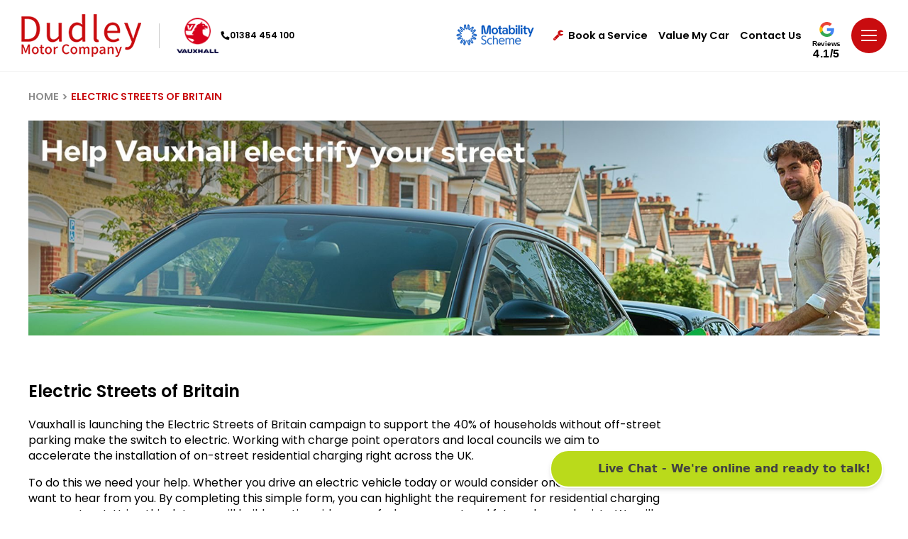

--- FILE ---
content_type: text/css
request_url: https://www.dudleymotorco.co.uk/css/animation.css
body_size: 171
content:

body { }

@-webkit-keyframes pulse-button {
 0% { box-shadow: 0px 0px 1px 2px rgb(var(--pulse-shadow-color-rgb), 0.4); }

 50% { box-shadow: 0px 0px 1px 5px rgb(var(--pulse-shadow-color-rgb), 0.6); }

 100% { box-shadow: 0px 0px 1px 2px rgb(var(--pulse-shadow-color-rgb), 0.4); }
}

/*------------------------------------------------------------------------------------------------
------------------------------------------------------------------------------------------------*/

@-webkit-keyframes theme-pulse {
 0% { box-shadow: 0px 0px 1px 2px rgb(var(--secondary-theme-color-rgb), 0.4); }

 50% { box-shadow: 0px 0px 1px 5px rgb(var(--secondary-theme-color-rgb), 0.6); }

 100% { box-shadow: 0px 0px 1px 2px rgb(var(--secondary-theme-color-rgb), 0.4); }
}

/*------------------------------------------------------------------------------------------------
------------------------------------------------------------------------------------------------*/

/* KEYFRAMES */
@keyframes tooltips-vert {
 to { opacity: 0.99; transform: translate(-50%, 0); }
}

@keyframes tooltips-horz {
 to { opacity: 0.99; transform: translate(0, -50%); }
}

/*------------------------------------------------------------------------------------------------
------------------------------------------------------------------------------------------------*/
@-webkit-keyframes clockwise {
 0% { -webkit-transform: rotate(0); transform: rotate(0); }
 100% { -webkit-transform: rotate(360deg); transform: rotate(360deg); }
}
/*------------------------------------------------------------------------------------------------
------------------------------------------------------------------------------------------------*/
@keyframes clockwise {
 0% { -webkit-transform: rotate(0); transform: rotate(0); }
 100% { -webkit-transform: rotate(360deg); transform: rotate(360deg); }
}
/*------------------------------------------------------------------------------------------------
------------------------------------------------------------------------------------------------*/
@-webkit-keyframes donut-rotate {
 0% { -webkit-transform: rotate(0); transform: rotate(0); }
 50% { -webkit-transform: rotate(-140deg); transform: rotate(-140deg); }
 100% { -webkit-transform: rotate(0); transform: rotate(0); }
}
/*------------------------------------------------------------------------------------------------
------------------------------------------------------------------------------------------------*/
@keyframes donut-rotate {
 0% { -webkit-transform: rotate(0); transform: rotate(0); }
 50% { -webkit-transform: rotate(-140deg); transform: rotate(-140deg); }
 100% { -webkit-transform: rotate(0); transform: rotate(0); }
}
/*------------------------------------------------------------------------------------------------
------------------------------------------------------------------------------------------------*/
@keyframes fadeInAnimation {
 0% { opacity: 0; transform: translate3d(0, -100%, 0); }
 to { opacity: 1; transform: translate3d(0, 0, 0); }
}
/*------------------------------------------------------------------------------------------------
------------------------------------------------------------------------------------------------*/
@keyframes fadeOutAnimation {
 0% { opacity: 1; transform: translate3d(0, 0, 0); }
 to { opacity: 0; transform: translate3d(0, -100%, 0); }
}
/*------------------------------------------------------------------------------------------------
------------------------------------------------------------------------------------------------*/
@keyframes fadeInLeft {
 0% { opacity: 0; transform: translate3d(-100%, 0, 0); }
 to { opacity: 1; transform: translateZ(0); }
}
/*------------------------------------------------------------------------------------------------
------------------------------------------------------------------------------------------------*/
@keyframes spin {
 from { transform: rotate(0deg); }
 to { transform: rotate(360deg); }
}


--- FILE ---
content_type: application/javascript
request_url: https://www.dudleymotorco.co.uk/js/main.js?v=210126
body_size: 3717
content:
var $html = $('html');

//Test Device
window.isMobile = false;
if (/Android|webOS|iPhone|iPad|iPod|BlackBerry|IEMobile|Opera Mini/i.test(navigator.userAgent)) { window.isMobile = true; }

//Detect Mobile
if (window.isMobile) { $html.addClass('mobile'); } else { $html.addClass('desktop'); }

//Detect Browser
window.isFirefox = navigator.userAgent.toLowerCase().indexOf('firefox') > -1;
window.isSafari = /^((?!chrome).)*safari/i.test(navigator.userAgent);
window.isChrome = /chrom(e|ium)/.test(navigator.userAgent.toLowerCase());
window.isChromeiOS = navigator.userAgent.match('CriOS');
window.isMSIE = navigator.userAgent.match('MSIE');
window.isEdge = navigator.userAgent.match('Edge');
window.isAndroid = navigator.userAgent.toLowerCase().indexOf("android") > -1;
window.isiPad = navigator.userAgent.match(/iPad/i) !== null;

//Detect OS
window.isWindows = navigator.platform.toUpperCase().indexOf('WIN') !== -1;
window.isOSX = navigator.platform.toUpperCase().indexOf('MAC') !== -1;
window.isLinux = navigator.platform.toUpperCase().indexOf('LINUX') !== -1;

//Prepare for CSS Fixes
if (window.isSafari) { $html.addClass('safari'); }
if (window.isFirefox) { $html.addClass('firefox'); }
if (window.isChrome) { $html.addClass('chrome'); }
if (window.isMSIE) { $html.addClass('msie'); }
if (window.isEdge) { $html.addClass('edge'); }
if (window.isAndroid) { $html.addClass('android'); }
if (window.isWindows) { $html.addClass('windows'); }
if (window.isOSX) { $html.addClass('osx'); }
if (window.isLinux) { $html.addClass('linux'); }

//Retina
window.isRetina = ((window.matchMedia && (window.matchMedia('only screen and (min-resolution: 124dpi), only screen and (min-resolution: 1.3dppx), only screen and (min-resolution: 48.8dpcm)').matches || window.matchMedia('only screen and (-webkit-min-device-pixel-ratio: 1.3), only screen and (-o-min-device-pixel-ratio: 2.6/2), only screen and (min--moz-device-pixel-ratio: 1.3), only screen and (min-device-pixel-ratio: 1.3)').matches)) || (window.devicePixelRatio && window.devicePixelRatio > 1.3));

if (window.isRetina) { $html.addClass('retina'); }

//On DOM ready
$(document).ready(function () {

    // Init custom scroll

    // Sticky menu start
    var headerHeight = $('header').outerHeight();

    // If window resize, recalculate header height
    window.onresize = function () {
        headerHeight = $('header').outerHeight();
    };

    $('.scroll-top').on('click', function (event) {
        event.preventDefault();

        // @link https://developer.mozilla.org/en-US/docs/Web/API/Element/scrollIntoView
        document.querySelector('body').scrollIntoView({ behavior: 'smooth', block: 'start' });
    });

    window.onscroll = function (event) {
        var scroll = window.pageYOffset;

        if (scroll < 100) {
            $('html').removeClass('sticky-active');
            $('body').removeAttr('style');
            $('header').attr('class', 'sticky-no');
        } else {
            $('html').addClass('sticky-active');
            $('body').css('padding-top', headerHeight);
            $('header').attr('class', 'sticky-yes');
        }

        if (scroll < 100) {
            $('.scroll-top').removeClass('show');
        } else {
            $('.scroll-top').addClass('show');
        }
        if (scroll < 100) {
            $('.fixed--iconMenu').removeClass('show');
            $('.callNmDiv').hide();
        } else {
            $('.fixed--iconMenu').addClass('show');
        }
    };



    /*----------------------------------------------------------------------------
        Sidebar
    -----------------------------------------------------------------------------*/


    $('.sidebarTrigger[data-sidebar-id]').on('click', function () {

        var sidebarID = $(this).data('sidebar-id');
        window.showSidebar(sidebarID);
    });

    window.showSidebar = function (id) {
        var sidebarID = id,
            element = $('.sidebar[data-sidebar-id="' + sidebarID + '"]');
        hideSidebar();
        if (!window.sidebarShown) {
            if (element.length > 0) {
                window.sidebarShown = 1;
                window.allowSlide = 0;
                $(element).addClass('visible');
                $html.addClass('sidebarShown sidebar_' + sidebarID);
                $(element).find('.sidebarContent').scrollTop(0);
                $('.modal-backdrop').addClass('show');
                // Add "nowScroll" class after 1 second
                window.nowScrollTimeout = setTimeout(function () {
                    $(element).addClass('nowScroll');
                }, 1000);
            }
        } else {
            hideSidebar();
        }
    }

    function hideSidebar() {
        if (window.sidebarShown) {
            // Clear the timeout for adding the "nowScroll" class
            clearTimeout(window.nowScrollTimeout);
            //setTimeout(function () {
            //    $html.removeClass('sidebarShown').removeClass('popupShown').removeClass('hybridPopupShown').removeClassByPrefix('sidebar_');
            //}, 500);
            $html.removeClass('sidebarShown').removeClass('popupShown').removeClass('hybridPopupShown').removeClassByPrefix('sidebar_');
            var $sidebar = $('.sidebar.visible');
            $sidebar.removeClass('visible nowScroll'); // Remove "nowScroll" class immediately
            window.sidebarShown = 0;
            window.allowSlide = 1;
            $('.modal-backdrop').removeClass('show');
        }
    }

    //Hide on click outside
    $(document).on('mouseup touchstart', function (e) {
        var container = $(".sidebarShown .sidebar, .sidebarTrigger, .xdsoft_datetimepicker, .interventionShown, .showCookie, .autoconverse-widget, .popup-body, .cky-consent-container, .cky-modal, .cky-btn");
        if (!container.is(e.target) && container.has(e.target).length === 0) {
            hideSidebar();
            if ($(window).width() > 768) {
                var displayValue = $('.advanceSearch, .hybridSearch').css('display');
                if (displayValue === 'block') {
                    //$('.close').trigger('click');
                }
            }
        }
    });

    //Hide on .close Click
    $('.sidebar .close, .sidebar [data-sidebar-action="close"]').on('click touchstart', function () {
        hideSidebar();
    });


    /*----------------------------------------------------------------------------
        Popup
    -----------------------------------------------------------------------------*/
    function openPopup(popupID) {
        window.showPopup(popupID);
    }

    $('.popupTrigger[data-popup-id]').on('click', function () {
        var popupID = $(this).data('popup-id');
        window.showPopup(popupID);
    });

    window.showPopup = function (id) {
        var popupID = id,
            element = $('.popup[data-popup-id="' + popupID + '"]');
        hideSidebar();
        /*$('.modal-backdrop').addClass('show');*/
        if (element.length > 0) {
            $(window).trigger('popupShown');
            $(element).addClass('visible');
            //set a trigger
            $html.addClass('popupShown popup_' + popupID);
            $(element).find('.popup-content').scrollTop(0);
            $('.modal-backdrop').addClass('show');
            window.allowSlide = 0;

            //Add Popup ID in the stack
            if (!window.popupShown) window.popupShown = [];
            window.popupShown.push(popupID);
        }
    }

    function hidePopup() {
        if ($.isArray(window.popupShown)) {
            $('.modal-backdrop').removeClass('show');
            var lastAddedID = window.popupShown.slice(-1)[0],
                $element = $('.popup.visible[data-popup-id="' + lastAddedID + '"]'),
                iframe = $element.find('iframe'),
                video = $element.find('video');

            //stop iframe autoplay
            if (iframe.length > 0) {
                $(iframe).each(function (n, element) {

                    if ($(element).attr('src') != undefined) {
                        var iframeSrc = $(element).attr('src'),
                            symbol = (iframeSrc.indexOf('?autoplay') > -1) ? "?" : "&";

                        $(element).attr('src', $(element).attr('src').replace(symbol + 'autoplay=1', ''));
                    }
                });
            }

            //stop videos
            if (video.length > 0) {
                $(video).each(function (n, element) {
                    $(element)[0].pause();
                    $(element)[0].currentTime = 0;
                });
            }

            //clear element animation on done
            clearTimeout(window.clearPopupElementAnimation);
            $element.addClass('hidePopup');
            setTimeout(function () {
                window.allowSlide = 1;

                $element.removeClass('visible hidePopup').removeAttr('style');
                $html.removeClass('popup_' + lastAddedID);

                //remove last shown id
                if ($.isArray(window.popupShown)) { window.popupShown.pop(); }
                if (window.popupShown.length <= 0) {
                    $html.removeClass('popupShown');
                    window.popupShown = false;
                }
            }, 0);
        }
    }

    //Hide on body click
    $(document).on('mouseup touchstart', function (e) {

        var container = $(".popupShown .popup .popup-content, .popupTrigger, .xdsoft_datetimepicker, .interventionShown, .showCookie, .autoconverse-widget");
        if (!container.is(e.target) && container.has(e.target).length === 0 && container.length > 0) {
            hidePopup();
        }
    });

    //Hide on .close Click
    $('.popup .close, .popup [data-popup-action="close"]').on('click', function () {
        hidePopup();
    });
    // end on dom ready
});
// end on dom ready


//$(document).ready(function () {
//    if ($(window).width() > 1024) {
//        $(".usedCarDetail .likeToPos").click(function () {
//            var upprDivheight = $(".moDetailcontent").height() + 15; // Add 10px offset
//            if ($(".carDetailcontent").scrollTop() !== upprDivheight) {
//                $(".carDetailcontent").animate({ scrollTop: upprDivheight }, "slow");
//            } else {
//                $(".carDetailcontent").animate({ scrollTop: 0 }, "slow");
//            }
//        });
//        $(document).click(function (event) {
//            if (!$(event.target).closest('.usedCarDetail .likeToPos').length) {
//                $(".carDetailcontent").animate({ scrollTop: 0 }, "slow");
//            }
//        });
//    }
//});

$(document).ready(function () {
    $(".scrollUp").on("click", function () {
        var headerHeight = $('.head-one').height();
        var scrollToPosition = $(this).offset().top - headerHeight - 220;
        $('html, body').animate({ scrollTop: scrollToPosition }, 500);
    });
});


$(document).ready(function () {
    if ($(window).width() > 1024) {
        $(".usedCarDetail .likeToPos").click(function () {
            var oBoxHehight = $('.moDetailcontent').height();
            var oBoxBGHehight = $('.maxContent').height();
            if ($(this).hasClass('expanded')) {
                $('.maxContent').css({
                    'transform': 'translateY(-' + oBoxHehight + 'px)'
                });
                $('.maxContent').height(oBoxBGHehight + 0);
            } else {
                $('.maxContent').height(oBoxBGHehight - 0);
                $('.maxContent').css({
                    'transform': ''
                });
            }
            if ($('body').hasClass('footer-shown')) {
                var oBoxWholeHeight = $('.carDetailcontent').height();
                $('html, body').animate({ scrollTop: $(window).scrollTop() - oBoxWholeHeight + 0 }, 500);
            }
        });

        $(document).click(function (event) {
            // Check if clicked element is outside of ".usedCarDetail" or ".usedCarDetail .likeToPos" does not have class "expanded"
            if (!$(event.target).closest('.usedCarDetail').length || !$('.usedCarDetail .likeToPos').hasClass('expanded')) {
                // Remove CSS on ".maxContent"
                $('.maxContent').css({
                    'transform': ''
                });
            }
        });
    }
});


$(document).ready(function () {
    if ($(window).width() < 1023) {
        $(".usedCarDetail .likeToPos:not(.expanded)").on("click", function () {
            var trustHeight = $('.header-trustpilot').height();
            var headerHeight = $('.head-one').height();
            var scrollToPosition = $(this).offset().top - trustHeight - headerHeight - 15;
            $('html, body').animate({ scrollTop: scrollToPosition }, 500);
        });

        $(".ucVehicleBanner .likeToPos:not(.expanded)").on("click", function () {
            //var headerHeight = $('.head-one').height();
            var navScrollPos = $('.navScrollPos').height();
            var scrollToPosition = $(this).offset().top - navScrollPos - 80;
            $('html, body').animate({ scrollTop: scrollToPosition }, 500);
        });
    }
});

function checkPositionAndAddClass() {
    var element = document.querySelector('.ucSearch .panel-body > .container .spure_select'); // Select the spure_select element
    if (element) {
        var rect = element.getBoundingClientRect();
        var windowHeight = (window.innerHeight || document.documentElement.clientHeight);

        if (rect.bottom > windowHeight - 50) { // Adjust the 50px threshold as needed
            element.classList.add('upwards');
        } else {
            element.classList.remove('upwards');
        }
    }
}

// Run the function when the page loads and when the window is resized or scrolled
window.addEventListener('load', checkPositionAndAddClass);
window.addEventListener('resize', checkPositionAndAddClass);
window.addEventListener('scroll', checkPositionAndAddClass);


$(document).ready(function () {
    if ($(window).width() > 768) {
        /*-- Hybrid Multi Link*/
        $(".HomePage .e_search .hybrid-adv-link").click(function () {
            $(".hybridSearch").slideDown();
        });
        $(".HomePage .sidebar .close").click(function () {
            $(".hybridSearch").slideUp();
        });
    }
});

--- FILE ---
content_type: application/javascript
request_url: https://www.dudleymotorco.co.uk/js/Validation.js
body_size: 1293
content:
function ValidateCustForm(objID, FormName) {

    var isValid = true;
    var sMsg = "";

    var captchaID = $('.dvCFCustom' + objID).attr("id");
    if (typeof captchaID !== 'undefined') {
        isValid = fnValidateCFCaptcha('dvCFCustom' + objID);
        if (!isValid) {
            return false;
        }
    }

    $("." + objID + " input, ." + objID + " select, ." + objID + " textarea").each(function (index) {
        var inputClass = $(this).attr("class");

        if (inputClass != undefined) {
            if (inputClass.indexOf("requiredValue") > -1) {
                if ($(this).val() == "" || $(this).val() == $(this).attr("placeholder")) {
                    $(this).addClass("errorCSS");
                    isValid = isValid ? false : isValid;
                    sMsg += $(this).attr("data-label") + " is required. \n";
                }
                else {
                    $(this).removeClass("errorCSS");
                }
            }
            if (inputClass.indexOf("requiredEmail") > -1 && $(this).val() != "") {
                var reg = /^[A-Z0-9._+-]+@[A-Z0-9.-]+\.[A-Z]{2,6}$/i;
                if (!reg.test($(this).val())) {
                    $(this).addClass("errorCSS");
                    sMsg += "Invalid Email \n";
                    isValid = isValid ? false : isValid;
                }
                else
                    $(this).removeClass("errorCSS");
            }

            if (inputClass.indexOf("requiredSelect") > -1) {
                if ($(this).val() == "0" || $(this).val() == "undefined") {
                    $(this).addClass("errorCSS");
                    sMsg += $(this).attr("data-label") + " is required.\n";
                    isValid = isValid ? false : isValid;
                }
                else
                    $(this).removeClass("errorCSS");
            }
            // FOR RATING
            if (inputClass.indexOf("required_rating") > -1) {

                var IsRatSelected = false;
                $(('.' + objID) + ' fieldset input[type=radio]').each(function () {

                    if ($(this).prop('checked')) {
                        IsRatSelected = true;
                        return false;
                    }
                });

                if (!IsRatSelected) {
                    $(this).parent('.ratingField').addClass("errorCSS");
                    sMsg += $(this).attr("data-label") + " is required.\n";
                    isValid = isValid ? false : isValid;
                }
                else
                    $(this).parent('.ratingField').removeClass("errorCSS");

            }
        }
    }); 

    if (!isValid) {
        alert(sMsg);
    }
    else {

        var formValue = "";
        $("." + objID + " input, ." + objID + " select, ." + objID + " textarea").each(function (index) {

            if (!$(this).hasClass('clsTrack')) {

                var dataLabel = $(this).attr("data-label");
                var dataID = $(this).attr("data-id");
                if (dataLabel == "Rating") {
                    if ($(this).prop('checked')) {
                        formValue += '\"' + dataLabel + '\"' + ":" + '\"' + $(this).val() + '\",';
                    }
                }
                else {
                    if (dataLabel != undefined) {
                        var DataValue = $(this).val();

                        if (dataID != '' && (dataID == "Marketing" || dataID == "Checkbox" || dataID == "Radio" ))
                            DataValue = $(this).prop("checked");

                        formValue += '\"' + dataLabel + '\"' + ":" + '\"' + DataValue + '\",';
                    }
                }
            }
        });
        formValue = "{" + formValue.replace(/^,|,$/g, '') + "}";

        var FormID = objID.split('_');
        FormID = (FormID[FormID.length - 1]);

        $('#dvCustForm').removeClass(' ');

        var page = $('#hdnAICategory').val();

        var oServiceURL = $("#hdnWebRootPath").val() + 'WebService/SaveCustomFormEnq';
        $.ajax({
            type: "POST",
            url: oServiceURL,
            data: { "FormID": FormID, "FormName": FormName, "FormValues": formValue, "PageUrl": window.location.href, "PageName": page },
            async: false,
            success: function (xhr) {
                // if (xhr.statusCode == "200") {
                //debugger;
                $('.Cust_' + FormID).removeClass('visible');
                $('#dvCustForm').removeClass(' ');
                $('#divLoadingForm').hide();
                $(".success" + objID).show();

                $("." + objID + " input, ." + objID + " select, ." + objID + " textarea").each(function (index) {
                    $(this).val("");
                });

                $('.modal-backdrop').addClass('show');

                // For GA Tracking
                $("." + objID + " .clsTrack").trigger("click");

                // For Download File
                var oMediaID = $("." + objID + " .clsMediaID").text().trim();
                if (oMediaID != "" && oMediaID != "0" && oMediaID != undefined) {
                    // Redirect to download page
                    var oWebURL = $('#hfWebURL').val();
                    window.open(oWebURL + 'download?MediaID=' + oMediaID, '_blank');
                }
                //}
                //else {
                //}
            },
            error: function () {
                $('#dvMsgText').text("Error")
            }
        });
    }
    return false;
}


function fnCloseMsgPopCust() {
    $('.modal-backdrop').removeClass('show');
    window.location.href = window.location.href;
}

--- FILE ---
content_type: application/javascript
request_url: https://talkative-cdn.com/ecsv2/0.52.2/talkative-core.js
body_size: 132437
content:
(self["__talkativeWebpackJsonpFunction"]=self["__talkativeWebpackJsonpFunction"]||[]).push([[321],{2262:function(t,e,n){"use strict";n.d(e,{$y:function(){return Ft},B:function(){return s},BK:function(){return te},Bj:function(){return o},EB:function(){return u},Fl:function(){return oe},IU:function(){return jt},Jd:function(){return Z},OT:function(){return Et},PG:function(){return Pt},SU:function(){return Gt},Um:function(){return Tt},Vh:function(){return ne},WL:function(){return Kt},X$:function(){return O},X3:function(){return Dt},XI:function(){return Wt},Xl:function(){return Bt},YS:function(){return Mt},ZM:function(){return Xt},cE:function(){return _},dq:function(){return Ht},iH:function(){return qt},j:function(){return E},lk:function(){return T},nZ:function(){return c},oR:function(){return Jt},qj:function(){return Zt},qq:function(){return S},sT:function(){return k},yT:function(){return Rt}});var i=n(3577);let r;class o{constructor(t=!1){this.detached=t,this.active=!0,this.effects=[],this.cleanups=[],this.parent=r,!t&&r&&(this.index=(r.scopes||(r.scopes=[])).push(this)-1)}run(t){if(this.active){const e=r;try{return r=this,t()}finally{r=e}}else 0}on(){r=this}off(){r=this.parent}stop(t){if(this.active){let e,n;for(e=0,n=this.effects.length;e<n;e++)this.effects[e].stop();for(e=0,n=this.cleanups.length;e<n;e++)this.cleanups[e]();if(this.scopes)for(e=0,n=this.scopes.length;e<n;e++)this.scopes[e].stop(!0);if(!this.detached&&this.parent&&!t){const t=this.parent.scopes.pop();t&&t!==this&&(this.parent.scopes[this.index]=t,t.index=this.index)}this.parent=void 0,this.active=!1}}}function s(t){return new o(t)}function a(t,e=r){e&&e.active&&e.effects.push(t)}function c(){return r}function u(t){r&&r.cleanups.push(t)}const l=t=>{const e=new Set(t);return e.w=0,e.n=0,e},d=t=>(t.w&v)>0,f=t=>(t.n&v)>0,p=({deps:t})=>{if(t.length)for(let e=0;e<t.length;e++)t[e].w|=v},h=t=>{const{deps:e}=t;if(e.length){let n=0;for(let i=0;i<e.length;i++){const r=e[i];d(r)&&!f(r)?r.delete(t):e[n++]=r,r.w&=~v,r.n&=~v}e.length=n}},g=new WeakMap;let m=0,v=1;const y=30;let b;const w=Symbol(""),A=Symbol("");class S{constructor(t,e=null,n){this.fn=t,this.scheduler=e,this.active=!0,this.deps=[],this.parent=void 0,a(this,n)}run(){if(!this.active)return this.fn();let t=b,e=I;while(t){if(t===this)return;t=t.parent}try{return this.parent=b,b=this,I=!0,v=1<<++m,m<=y?p(this):C(this),this.fn()}finally{m<=y&&h(this),v=1<<--m,b=this.parent,I=e,this.parent=void 0,this.deferStop&&this.stop()}}stop(){b===this?this.deferStop=!0:this.active&&(C(this),this.onStop&&this.onStop(),this.active=!1)}}function C(t){const{deps:e}=t;if(e.length){for(let n=0;n<e.length;n++)e[n].delete(t);e.length=0}}function _(t,e){t.effect&&(t=t.effect.fn);const n=new S(t);e&&((0,i.l7)(n,e),e.scope&&a(n,e.scope)),e&&e.lazy||n.run();const r=n.run.bind(n);return r.effect=n,r}function k(t){t.effect.stop()}let I=!0;const x=[];function Z(){x.push(I),I=!1}function T(){const t=x.pop();I=void 0===t||t}function E(t,e,n){if(I&&b){let e=g.get(t);e||g.set(t,e=new Map);let i=e.get(n);i||e.set(n,i=l());const r=void 0;M(i,r)}}function M(t,e){let n=!1;m<=y?f(t)||(t.n|=v,n=!d(t)):n=!t.has(b),n&&(t.add(b),b.deps.push(t))}function O(t,e,n,r,o,s){const a=g.get(t);if(!a)return;let c=[];if("clear"===e)c=[...a.values()];else if("length"===n&&(0,i.kJ)(t))a.forEach(((t,e)=>{("length"===e||e>=r)&&c.push(t)}));else switch(void 0!==n&&c.push(a.get(n)),e){case"add":(0,i.kJ)(t)?(0,i.S0)(n)&&c.push(a.get("length")):(c.push(a.get(w)),(0,i._N)(t)&&c.push(a.get(A)));break;case"delete":(0,i.kJ)(t)||(c.push(a.get(w)),(0,i._N)(t)&&c.push(a.get(A)));break;case"set":(0,i._N)(t)&&c.push(a.get(w));break}if(1===c.length)c[0]&&P(c[0]);else{const t=[];for(const e of c)e&&t.push(...e);P(l(t))}}function P(t,e){const n=(0,i.kJ)(t)?t:[...t];for(const i of n)i.computed&&F(i,e);for(const i of n)i.computed||F(i,e)}function F(t,e){(t!==b||t.allowRecurse)&&(t.scheduler?t.scheduler():t.run())}const R=(0,i.fY)("__proto__,__v_isRef,__isVue"),D=new Set(Object.getOwnPropertyNames(Symbol).filter((t=>"arguments"!==t&&"caller"!==t)).map((t=>Symbol[t])).filter(i.yk)),j=H(),B=H(!1,!0),N=H(!0),L=H(!0,!0),U=V();function V(){const t={};return["includes","indexOf","lastIndexOf"].forEach((e=>{t[e]=function(...t){const n=jt(this);for(let e=0,r=this.length;e<r;e++)E(n,"get",e+"");const i=n[e](...t);return-1===i||!1===i?n[e](...t.map(jt)):i}})),["push","pop","shift","unshift","splice"].forEach((e=>{t[e]=function(...t){Z();const n=jt(this)[e].apply(this,t);return T(),n}})),t}function H(t=!1,e=!1){return function(n,r,o){if("__v_isReactive"===r)return!t;if("__v_isReadonly"===r)return t;if("__v_isShallow"===r)return e;if("__v_raw"===r&&o===(t?e?kt:_t:e?Ct:St).get(n))return n;const s=(0,i.kJ)(n);if(!t&&s&&(0,i.RI)(U,r))return Reflect.get(U,r,o);const a=Reflect.get(n,r,o);return((0,i.yk)(r)?D.has(r):R(r))?a:(t||E(n,"get",r),e?a:Ht(a)?s&&(0,i.S0)(r)?a:a.value:(0,i.Kn)(a)?t?Et(a):Zt(a):a)}}const q=z(),W=z(!0);function z(t=!1){return function(e,n,r,o){let s=e[n];if(Ft(s)&&Ht(s)&&!Ht(r))return!1;if(!t&&(Rt(r)||Ft(r)||(s=jt(s),r=jt(r)),!(0,i.kJ)(e)&&Ht(s)&&!Ht(r)))return s.value=r,!0;const a=(0,i.kJ)(e)&&(0,i.S0)(n)?Number(n)<e.length:(0,i.RI)(e,n),c=Reflect.set(e,n,r,o);return e===jt(o)&&(a?(0,i.aU)(r,s)&&O(e,"set",n,r,s):O(e,"add",n,r)),c}}function $(t,e){const n=(0,i.RI)(t,e),r=t[e],o=Reflect.deleteProperty(t,e);return o&&n&&O(t,"delete",e,void 0,r),o}function J(t,e){const n=Reflect.has(t,e);return(0,i.yk)(e)&&D.has(e)||E(t,"has",e),n}function G(t){return E(t,"iterate",(0,i.kJ)(t)?"length":w),Reflect.ownKeys(t)}const Y={get:j,set:q,deleteProperty:$,has:J,ownKeys:G},K={get:N,set(t,e){return!0},deleteProperty(t,e){return!0}},Q=(0,i.l7)({},Y,{get:B,set:W}),X=(0,i.l7)({},K,{get:L}),tt=t=>t,et=t=>Reflect.getPrototypeOf(t);function nt(t,e,n=!1,i=!1){t=t["__v_raw"];const r=jt(t),o=jt(e);n||(e!==o&&E(r,"get",e),E(r,"get",o));const{has:s}=et(r),a=i?tt:n?Lt:Nt;return s.call(r,e)?a(t.get(e)):s.call(r,o)?a(t.get(o)):void(t!==r&&t.get(e))}function it(t,e=!1){const n=this["__v_raw"],i=jt(n),r=jt(t);return e||(t!==r&&E(i,"has",t),E(i,"has",r)),t===r?n.has(t):n.has(t)||n.has(r)}function rt(t,e=!1){return t=t["__v_raw"],!e&&E(jt(t),"iterate",w),Reflect.get(t,"size",t)}function ot(t){t=jt(t);const e=jt(this),n=et(e),i=n.has.call(e,t);return i||(e.add(t),O(e,"add",t,t)),this}function st(t,e){e=jt(e);const n=jt(this),{has:r,get:o}=et(n);let s=r.call(n,t);s||(t=jt(t),s=r.call(n,t));const a=o.call(n,t);return n.set(t,e),s?(0,i.aU)(e,a)&&O(n,"set",t,e,a):O(n,"add",t,e),this}function at(t){const e=jt(this),{has:n,get:i}=et(e);let r=n.call(e,t);r||(t=jt(t),r=n.call(e,t));const o=i?i.call(e,t):void 0,s=e.delete(t);return r&&O(e,"delete",t,void 0,o),s}function ct(){const t=jt(this),e=0!==t.size,n=void 0,i=t.clear();return e&&O(t,"clear",void 0,void 0,n),i}function ut(t,e){return function(n,i){const r=this,o=r["__v_raw"],s=jt(o),a=e?tt:t?Lt:Nt;return!t&&E(s,"iterate",w),o.forEach(((t,e)=>n.call(i,a(t),a(e),r)))}}function lt(t,e,n){return function(...r){const o=this["__v_raw"],s=jt(o),a=(0,i._N)(s),c="entries"===t||t===Symbol.iterator&&a,u="keys"===t&&a,l=o[t](...r),d=n?tt:e?Lt:Nt;return!e&&E(s,"iterate",u?A:w),{next(){const{value:t,done:e}=l.next();return e?{value:t,done:e}:{value:c?[d(t[0]),d(t[1])]:d(t),done:e}},[Symbol.iterator](){return this}}}}function dt(t){return function(...e){return"delete"!==t&&this}}function ft(){const t={get(t){return nt(this,t)},get size(){return rt(this)},has:it,add:ot,set:st,delete:at,clear:ct,forEach:ut(!1,!1)},e={get(t){return nt(this,t,!1,!0)},get size(){return rt(this)},has:it,add:ot,set:st,delete:at,clear:ct,forEach:ut(!1,!0)},n={get(t){return nt(this,t,!0)},get size(){return rt(this,!0)},has(t){return it.call(this,t,!0)},add:dt("add"),set:dt("set"),delete:dt("delete"),clear:dt("clear"),forEach:ut(!0,!1)},i={get(t){return nt(this,t,!0,!0)},get size(){return rt(this,!0)},has(t){return it.call(this,t,!0)},add:dt("add"),set:dt("set"),delete:dt("delete"),clear:dt("clear"),forEach:ut(!0,!0)},r=["keys","values","entries",Symbol.iterator];return r.forEach((r=>{t[r]=lt(r,!1,!1),n[r]=lt(r,!0,!1),e[r]=lt(r,!1,!0),i[r]=lt(r,!0,!0)})),[t,n,e,i]}const[pt,ht,gt,mt]=ft();function vt(t,e){const n=e?t?mt:gt:t?ht:pt;return(e,r,o)=>"__v_isReactive"===r?!t:"__v_isReadonly"===r?t:"__v_raw"===r?e:Reflect.get((0,i.RI)(n,r)&&r in e?n:e,r,o)}const yt={get:vt(!1,!1)},bt={get:vt(!1,!0)},wt={get:vt(!0,!1)},At={get:vt(!0,!0)};const St=new WeakMap,Ct=new WeakMap,_t=new WeakMap,kt=new WeakMap;function It(t){switch(t){case"Object":case"Array":return 1;case"Map":case"Set":case"WeakMap":case"WeakSet":return 2;default:return 0}}function xt(t){return t["__v_skip"]||!Object.isExtensible(t)?0:It((0,i.W7)(t))}function Zt(t){return Ft(t)?t:Ot(t,!1,Y,yt,St)}function Tt(t){return Ot(t,!1,Q,bt,Ct)}function Et(t){return Ot(t,!0,K,wt,_t)}function Mt(t){return Ot(t,!0,X,At,kt)}function Ot(t,e,n,r,o){if(!(0,i.Kn)(t))return t;if(t["__v_raw"]&&(!e||!t["__v_isReactive"]))return t;const s=o.get(t);if(s)return s;const a=xt(t);if(0===a)return t;const c=new Proxy(t,2===a?r:n);return o.set(t,c),c}function Pt(t){return Ft(t)?Pt(t["__v_raw"]):!(!t||!t["__v_isReactive"])}function Ft(t){return!(!t||!t["__v_isReadonly"])}function Rt(t){return!(!t||!t["__v_isShallow"])}function Dt(t){return Pt(t)||Ft(t)}function jt(t){const e=t&&t["__v_raw"];return e?jt(e):t}function Bt(t){return(0,i.Nj)(t,"__v_skip",!0),t}const Nt=t=>(0,i.Kn)(t)?Zt(t):t,Lt=t=>(0,i.Kn)(t)?Et(t):t;function Ut(t){I&&b&&(t=jt(t),M(t.dep||(t.dep=l())))}function Vt(t,e){t=jt(t),t.dep&&P(t.dep)}function Ht(t){return!(!t||!0!==t.__v_isRef)}function qt(t){return zt(t,!1)}function Wt(t){return zt(t,!0)}function zt(t,e){return Ht(t)?t:new $t(t,e)}class $t{constructor(t,e){this.__v_isShallow=e,this.dep=void 0,this.__v_isRef=!0,this._rawValue=e?t:jt(t),this._value=e?t:Nt(t)}get value(){return Ut(this),this._value}set value(t){const e=this.__v_isShallow||Rt(t)||Ft(t);t=e?t:jt(t),(0,i.aU)(t,this._rawValue)&&(this._rawValue=t,this._value=e?t:Nt(t),Vt(this,t))}}function Jt(t){Vt(t,void 0)}function Gt(t){return Ht(t)?t.value:t}const Yt={get:(t,e,n)=>Gt(Reflect.get(t,e,n)),set:(t,e,n,i)=>{const r=t[e];return Ht(r)&&!Ht(n)?(r.value=n,!0):Reflect.set(t,e,n,i)}};function Kt(t){return Pt(t)?t:new Proxy(t,Yt)}class Qt{constructor(t){this.dep=void 0,this.__v_isRef=!0;const{get:e,set:n}=t((()=>Ut(this)),(()=>Vt(this)));this._get=e,this._set=n}get value(){return this._get()}set value(t){this._set(t)}}function Xt(t){return new Qt(t)}function te(t){const e=(0,i.kJ)(t)?new Array(t.length):{};for(const n in t)e[n]=ne(t,n);return e}class ee{constructor(t,e,n){this._object=t,this._key=e,this._defaultValue=n,this.__v_isRef=!0}get value(){const t=this._object[this._key];return void 0===t?this._defaultValue:t}set value(t){this._object[this._key]=t}}function ne(t,e,n){const i=t[e];return Ht(i)?i:new ee(t,e,n)}var ie;class re{constructor(t,e,n,i){this._setter=e,this.dep=void 0,this.__v_isRef=!0,this[ie]=!1,this._dirty=!0,this.effect=new S(t,(()=>{this._dirty||(this._dirty=!0,Vt(this))})),this.effect.computed=this,this.effect.active=this._cacheable=!i,this["__v_isReadonly"]=n}get value(){const t=jt(this);return Ut(t),!t._dirty&&t._cacheable||(t._dirty=!1,t._value=t.effect.run()),t._value}set value(t){this._setter(t)}}function oe(t,e,n=!1){let r,o;const s=(0,i.mf)(t);s?(r=t,o=i.dG):(r=t.get,o=t.set);const a=new re(r,o,s||!o,n);return a}ie="__v_isReadonly"},6252:function(t,e,n){"use strict";n.d(e,{$d:function(){return p},$y:function(){return i.$y},Ah:function(){return ie},B:function(){return i.B},BK:function(){return i.BK},Bj:function(){return i.Bj},Bz:function(){return Fi},C3:function(){return qn},C_:function(){return r.C_},Cn:function(){return $},EB:function(){return i.EB},Eo:function(){return gn},F4:function(){return Kn},FN:function(){return di},Fl:function(){return Oi},G:function(){return Ki},HX:function(){return J},HY:function(){return Zn},Ho:function(){return Qn},IU:function(){return i.IU},JJ:function(){return gt},Jd:function(){return ne},KU:function(){return f},Ko:function(){return ye},LL:function(){return he},MW:function(){return Pi},MX:function(){return $i},Mr:function(){return zi},Nv:function(){return be},OT:function(){return i.OT},Ob:function(){return Vt},P$:function(){return Tt},PG:function(){return i.PG},Q2:function(){return ge},Q6:function(){return Rt},RC:function(){return Bt},Rh:function(){return yt},Rr:function(){return ji},S3:function(){return h},SU:function(){return i.SU},U2:function(){return Mt},Uc:function(){return qi},Uk:function(){return Xn},Um:function(){return i.Um},Us:function(){return hn},Vh:function(){return i.Vh},WI:function(){return we},WL:function(){return i.WL},WY:function(){return Ri},Wm:function(){return Gn},X3:function(){return i.X3},XI:function(){return i.XI},Xl:function(){return i.Xl},Xn:function(){return te},Y1:function(){return Ai},Y3:function(){return k},Y8:function(){return It},YP:function(){return At},YS:function(){return i.YS},Yq:function(){return oe},ZK:function(){return s},ZM:function(){return i.ZM},Zq:function(){return Wi},_:function(){return Jn},_A:function(){return r._A},aZ:function(){return Dt},b9:function(){return Di},bT:function(){return se},bv:function(){return Xt},cE:function(){return i.cE},d1:function(){return ae},dD:function(){return z},dG:function(){return oi},dl:function(){return qt},dq:function(){return i.dq},ec:function(){return N},eq:function(){return Qi},f3:function(){return mt},h:function(){return Hi},hR:function(){return r.hR},i8:function(){return Gi},iD:function(){return Ln},iH:function(){return i.iH},ic:function(){return ee},j4:function(){return Un},j5:function(){return r.j5},kC:function(){return r.kC},kq:function(){return ei},l1:function(){return Bi},lA:function(){return Vn},lR:function(){return xn},m0:function(){return vt},mW:function(){return D},mv:function(){return Vi},mx:function(){return Se},n4:function(){return ot},nK:function(){return Ft},nQ:function(){return Ji},nZ:function(){return i.nZ},oR:function(){return i.oR},of:function(){return Si},p1:function(){return Ui},qG:function(){return Mn},qZ:function(){return Bn},qb:function(){return E},qj:function(){return i.qj},qq:function(){return i.qq},ry:function(){return Xi},sT:function(){return i.sT},se:function(){return Wt},sv:function(){return En},uE:function(){return ti},u_:function(){return Li},up:function(){return fe},vl:function(){return re},vs:function(){return r.vs},w5:function(){return G},wF:function(){return Qt},wg:function(){return Fn},wy:function(){return ce},xv:function(){return Tn},yT:function(){return i.yT},yX:function(){return bt},zw:function(){return r.zw}});var i=n(2262),r=n(3577);const o=[];function s(t,...e){(0,i.Jd)();const n=o.length?o[o.length-1].component:null,r=n&&n.appContext.config.warnHandler,s=a();if(r)f(r,n,11,[t+e.join(""),n&&n.proxy,s.map((({vnode:t})=>`at <${Ei(n,t.type)}>`)).join("\n"),s]);else{const n=[`[Vue warn]: ${t}`,...e];s.length&&n.push("\n",...c(s)),console.warn(...n)}(0,i.lk)()}function a(){let t=o[o.length-1];if(!t)return[];const e=[];while(t){const n=e[0];n&&n.vnode===t?n.recurseCount++:e.push({vnode:t,recurseCount:0});const i=t.component&&t.component.parent;t=i&&i.vnode}return e}function c(t){const e=[];return t.forEach(((t,n)=>{e.push(...0===n?[]:["\n"],...u(t))})),e}function u({vnode:t,recurseCount:e}){const n=e>0?`... (${e} recursive calls)`:"",i=!!t.component&&null==t.component.parent,r=` at <${Ei(t.component,t.type,i)}`,o=">"+n;return t.props?[r,...l(t.props),o]:[r+o]}function l(t){const e=[],n=Object.keys(t);return n.slice(0,3).forEach((n=>{e.push(...d(n,t[n]))})),n.length>3&&e.push(" ..."),e}function d(t,e,n){return(0,r.HD)(e)?(e=JSON.stringify(e),n?e:[`${t}=${e}`]):"number"===typeof e||"boolean"===typeof e||null==e?n?e:[`${t}=${e}`]:(0,i.dq)(e)?(e=d(t,(0,i.IU)(e.value),!0),n?e:[`${t}=Ref<`,e,">"]):(0,r.mf)(e)?[`${t}=fn${e.name?`<${e.name}>`:""}`]:(e=(0,i.IU)(e),n?e:[`${t}=`,e])}function f(t,e,n,i){let r;try{r=i?t(...i):t()}catch(o){h(o,e,n)}return r}function p(t,e,n,i){if((0,r.mf)(t)){const o=f(t,e,n,i);return o&&(0,r.tI)(o)&&o.catch((t=>{h(t,e,n)})),o}const o=[];for(let r=0;r<t.length;r++)o.push(p(t[r],e,n,i));return o}function h(t,e,n,i=!0){const r=e?e.vnode:null;if(e){let i=e.parent;const r=e.proxy,o=n;while(i){const e=i.ec;if(e)for(let n=0;n<e.length;n++)if(!1===e[n](t,r,o))return;i=i.parent}const s=e.appContext.config.errorHandler;if(s)return void f(s,null,10,[t,r,o])}g(t,n,r,i)}function g(t,e,n,i=!0){console.error(t)}let m=!1,v=!1;const y=[];let b=0;const w=[];let A=null,S=0;const C=Promise.resolve();let _=null;function k(t){const e=_||C;return t?e.then(this?t.bind(this):t):e}function I(t){let e=b+1,n=y.length;while(e<n){const i=e+n>>>1,r=P(y[i]);r<t?e=i+1:n=i}return e}function x(t){y.length&&y.includes(t,m&&t.allowRecurse?b+1:b)||(null==t.id?y.push(t):y.splice(I(t.id),0,t),Z())}function Z(){m||v||(v=!0,_=C.then(R))}function T(t){const e=y.indexOf(t);e>b&&y.splice(e,1)}function E(t){(0,r.kJ)(t)?w.push(...t):A&&A.includes(t,t.allowRecurse?S+1:S)||w.push(t),Z()}function M(t,e=(m?b+1:0)){for(0;e<y.length;e++){const t=y[e];t&&t.pre&&(y.splice(e,1),e--,t())}}function O(t){if(w.length){const t=[...new Set(w)];if(w.length=0,A)return void A.push(...t);for(A=t,A.sort(((t,e)=>P(t)-P(e))),S=0;S<A.length;S++)A[S]();A=null,S=0}}const P=t=>null==t.id?1/0:t.id,F=(t,e)=>{const n=P(t)-P(e);if(0===n){if(t.pre&&!e.pre)return-1;if(e.pre&&!t.pre)return 1}return n};function R(t){v=!1,m=!0,y.sort(F);r.dG;try{for(b=0;b<y.length;b++){const t=y[b];t&&!1!==t.active&&f(t,null,14)}}finally{b=0,y.length=0,O(t),m=!1,_=null,(y.length||w.length)&&R(t)}}new Set;new Map;let D,j=[],B=!1;function N(t,e){var n,i;if(D=t,D)D.enabled=!0,j.forEach((({event:t,args:e})=>D.emit(t,...e))),j=[];else if("undefined"!==typeof window&&window.HTMLElement&&!(null===(i=null===(n=window.navigator)||void 0===n?void 0:n.userAgent)||void 0===i?void 0:i.includes("jsdom"))){const t=e.__VUE_DEVTOOLS_HOOK_REPLAY__=e.__VUE_DEVTOOLS_HOOK_REPLAY__||[];t.push((t=>{N(t,e)})),setTimeout((()=>{D||(e.__VUE_DEVTOOLS_HOOK_REPLAY__=null,B=!0,j=[])}),3e3)}else B=!0,j=[]}function L(t,e,...n){if(t.isUnmounted)return;const i=t.vnode.props||r.kT;let o=n;const s=e.startsWith("update:"),a=s&&e.slice(7);if(a&&a in i){const t=`${"modelValue"===a?"model":a}Modifiers`,{number:e,trim:s}=i[t]||r.kT;s&&(o=n.map((t=>t.trim()))),e&&(o=n.map(r.He))}let c;let u=i[c=(0,r.hR)(e)]||i[c=(0,r.hR)((0,r._A)(e))];!u&&s&&(u=i[c=(0,r.hR)((0,r.rs)(e))]),u&&p(u,t,6,o);const l=i[c+"Once"];if(l){if(t.emitted){if(t.emitted[c])return}else t.emitted={};t.emitted[c]=!0,p(l,t,6,o)}}function U(t,e,n=!1){const i=e.emitsCache,o=i.get(t);if(void 0!==o)return o;const s=t.emits;let a={},c=!1;if(!(0,r.mf)(t)){const i=t=>{const n=U(t,e,!0);n&&(c=!0,(0,r.l7)(a,n))};!n&&e.mixins.length&&e.mixins.forEach(i),t.extends&&i(t.extends),t.mixins&&t.mixins.forEach(i)}return s||c?((0,r.kJ)(s)?s.forEach((t=>a[t]=null)):(0,r.l7)(a,s),(0,r.Kn)(t)&&i.set(t,a),a):((0,r.Kn)(t)&&i.set(t,null),null)}function V(t,e){return!(!t||!(0,r.F7)(e))&&(e=e.slice(2).replace(/Once$/,""),(0,r.RI)(t,e[0].toLowerCase()+e.slice(1))||(0,r.RI)(t,(0,r.rs)(e))||(0,r.RI)(t,e))}let H=null,q=null;function W(t){const e=H;return H=t,q=t&&t.type.__scopeId||null,e}function z(t){q=t}function $(){q=null}const J=t=>G;function G(t,e=H,n){if(!e)return t;if(t._n)return t;const i=(...n)=>{i._d&&Bn(-1);const r=W(e);let o;try{o=t(...n)}finally{W(r),i._d&&Bn(1)}return o};return i._n=!0,i._c=!0,i._d=!0,i}function Y(t){const{type:e,vnode:n,proxy:i,withProxy:o,props:s,propsOptions:[a],slots:c,attrs:u,emit:l,render:d,renderCache:f,data:p,setupState:g,ctx:m,inheritAttrs:v}=t;let y,b;const w=W(t);try{if(4&n.shapeFlag){const t=o||i;y=ni(d.call(t,t,f,s,g,p,m)),b=u}else{const t=e;0,y=ni(t.length>1?t(s,{attrs:u,slots:c,emit:l}):t(s,null)),b=e.props?u:Q(u)}}catch(S){On.length=0,h(S,t,1),y=Gn(En)}let A=y;if(b&&!1!==v){const t=Object.keys(b),{shapeFlag:e}=A;t.length&&7&e&&(a&&t.some(r.tR)&&(b=X(b,a)),A=Qn(A,b))}return n.dirs&&(A=Qn(A),A.dirs=A.dirs?A.dirs.concat(n.dirs):n.dirs),n.transition&&(A.transition=n.transition),y=A,W(w),y}function K(t){let e;for(let n=0;n<t.length;n++){const i=t[n];if(!Vn(i))return;if(i.type!==En||"v-if"===i.children){if(e)return;e=i}}return e}const Q=t=>{let e;for(const n in t)("class"===n||"style"===n||(0,r.F7)(n))&&((e||(e={}))[n]=t[n]);return e},X=(t,e)=>{const n={};for(const i in t)(0,r.tR)(i)&&i.slice(9)in e||(n[i]=t[i]);return n};function tt(t,e,n){const{props:i,children:r,component:o}=t,{props:s,children:a,patchFlag:c}=e,u=o.emitsOptions;if(e.dirs||e.transition)return!0;if(!(n&&c>=0))return!(!r&&!a||a&&a.$stable)||i!==s&&(i?!s||et(i,s,u):!!s);if(1024&c)return!0;if(16&c)return i?et(i,s,u):!!s;if(8&c){const t=e.dynamicProps;for(let e=0;e<t.length;e++){const n=t[e];if(s[n]!==i[n]&&!V(u,n))return!0}}return!1}function et(t,e,n){const i=Object.keys(e);if(i.length!==Object.keys(t).length)return!0;for(let r=0;r<i.length;r++){const o=i[r];if(e[o]!==t[o]&&!V(n,o))return!0}return!1}function nt({vnode:t,parent:e},n){while(e&&e.subTree===t)(t=e.vnode).el=n,e=e.parent}const it=t=>t.__isSuspense,rt={name:"Suspense",__isSuspense:!0,process(t,e,n,i,r,o,s,a,c,u){null==t?at(e,n,i,r,o,s,a,c,u):ct(t,e,n,i,r,s,a,c,u)},hydrate:lt,create:ut,normalize:dt},ot=rt;function st(t,e){const n=t.props&&t.props[e];(0,r.mf)(n)&&n()}function at(t,e,n,i,r,o,s,a,c){const{p:u,o:{createElement:l}}=c,d=l("div"),f=t.suspense=ut(t,r,i,e,d,n,o,s,a,c);u(null,f.pendingBranch=t.ssContent,d,null,i,f,o,s),f.deps>0?(st(t,"onPending"),st(t,"onFallback"),u(null,t.ssFallback,e,n,i,null,o,s),ht(f,t.ssFallback)):f.resolve()}function ct(t,e,n,i,r,o,s,a,{p:c,um:u,o:{createElement:l}}){const d=e.suspense=t.suspense;d.vnode=e,e.el=t.el;const f=e.ssContent,p=e.ssFallback,{activeBranch:h,pendingBranch:g,isInFallback:m,isHydrating:v}=d;if(g)d.pendingBranch=f,Hn(f,g)?(c(g,f,d.hiddenContainer,null,r,d,o,s,a),d.deps<=0?d.resolve():m&&(c(h,p,n,i,r,null,o,s,a),ht(d,p))):(d.pendingId++,v?(d.isHydrating=!1,d.activeBranch=g):u(g,r,d),d.deps=0,d.effects.length=0,d.hiddenContainer=l("div"),m?(c(null,f,d.hiddenContainer,null,r,d,o,s,a),d.deps<=0?d.resolve():(c(h,p,n,i,r,null,o,s,a),ht(d,p))):h&&Hn(f,h)?(c(h,f,n,i,r,d,o,s,a),d.resolve(!0)):(c(null,f,d.hiddenContainer,null,r,d,o,s,a),d.deps<=0&&d.resolve()));else if(h&&Hn(f,h))c(h,f,n,i,r,d,o,s,a),ht(d,f);else if(st(e,"onPending"),d.pendingBranch=f,d.pendingId++,c(null,f,d.hiddenContainer,null,r,d,o,s,a),d.deps<=0)d.resolve();else{const{timeout:t,pendingId:e}=d;t>0?setTimeout((()=>{d.pendingId===e&&d.fallback(p)}),t):0===t&&d.fallback(p)}}function ut(t,e,n,i,o,s,a,c,u,l,d=!1){const{p:f,m:p,um:g,n:m,o:{parentNode:v,remove:y}}=l,b=(0,r.He)(t.props&&t.props.timeout),w={vnode:t,parent:e,parentComponent:n,isSVG:a,container:i,hiddenContainer:o,anchor:s,deps:0,pendingId:0,timeout:"number"===typeof b?b:-1,activeBranch:null,pendingBranch:null,isInFallback:!0,isHydrating:d,isUnmounted:!1,effects:[],resolve(t=!1){const{vnode:e,activeBranch:n,pendingBranch:i,pendingId:r,effects:o,parentComponent:s,container:a}=w;if(w.isHydrating)w.isHydrating=!1;else if(!t){const t=n&&i.transition&&"out-in"===i.transition.mode;t&&(n.transition.afterLeave=()=>{r===w.pendingId&&p(i,a,e,0)});let{anchor:e}=w;n&&(e=m(n),g(n,s,w,!0)),t||p(i,a,e,0)}ht(w,i),w.pendingBranch=null,w.isInFallback=!1;let c=w.parent,u=!1;while(c){if(c.pendingBranch){c.effects.push(...o),u=!0;break}c=c.parent}u||E(o),w.effects=[],st(e,"onResolve")},fallback(t){if(!w.pendingBranch)return;const{vnode:e,activeBranch:n,parentComponent:i,container:r,isSVG:o}=w;st(e,"onFallback");const s=m(n),a=()=>{w.isInFallback&&(f(null,t,r,s,i,null,o,c,u),ht(w,t))},l=t.transition&&"out-in"===t.transition.mode;l&&(n.transition.afterLeave=a),w.isInFallback=!0,g(n,i,null,!0),l||a()},move(t,e,n){w.activeBranch&&p(w.activeBranch,t,e,n),w.container=t},next(){return w.activeBranch&&m(w.activeBranch)},registerDep(t,e){const n=!!w.pendingBranch;n&&w.deps++;const i=t.vnode.el;t.asyncDep.catch((e=>{h(e,t,0)})).then((r=>{if(t.isUnmounted||w.isUnmounted||w.pendingId!==t.suspenseId)return;t.asyncResolved=!0;const{vnode:o}=t;wi(t,r,!1),i&&(o.el=i);const s=!i&&t.subTree.el;e(t,o,v(i||t.subTree.el),i?null:m(t.subTree),w,a,u),s&&y(s),nt(t,o.el),n&&0===--w.deps&&w.resolve()}))},unmount(t,e){w.isUnmounted=!0,w.activeBranch&&g(w.activeBranch,n,t,e),w.pendingBranch&&g(w.pendingBranch,n,t,e)}};return w}function lt(t,e,n,i,r,o,s,a,c){const u=e.suspense=ut(e,i,n,t.parentNode,document.createElement("div"),null,r,o,s,a,!0),l=c(t,u.pendingBranch=e.ssContent,n,u,o,s);return 0===u.deps&&u.resolve(),l}function dt(t){const{shapeFlag:e,children:n}=t,i=32&e;t.ssContent=ft(i?n.default:n),t.ssFallback=i?ft(n.fallback):Gn(En)}function ft(t){let e;if((0,r.mf)(t)){const n=jn&&t._c;n&&(t._d=!1,Fn()),t=t(),n&&(t._d=!0,e=Pn,Rn())}if((0,r.kJ)(t)){const e=K(t);0,t=e}return t=ni(t),e&&!t.dynamicChildren&&(t.dynamicChildren=e.filter((e=>e!==t))),t}function pt(t,e){e&&e.pendingBranch?(0,r.kJ)(t)?e.effects.push(...t):e.effects.push(t):E(t)}function ht(t,e){t.activeBranch=e;const{vnode:n,parentComponent:i}=t,r=n.el=e.el;i&&i.subTree===n&&(i.vnode.el=r,nt(i,r))}function gt(t,e){if(li){let n=li.provides;const i=li.parent&&li.parent.provides;i===n&&(n=li.provides=Object.create(i)),n[t]=e}else 0}function mt(t,e,n=!1){const i=li||H;if(i){const o=null==i.parent?i.vnode.appContext&&i.vnode.appContext.provides:i.parent.provides;if(o&&t in o)return o[t];if(arguments.length>1)return n&&(0,r.mf)(e)?e.call(i.proxy):e}else 0}function vt(t,e){return St(t,null,e)}function yt(t,e){return St(t,null,{flush:"post"})}function bt(t,e){return St(t,null,{flush:"sync"})}const wt={};function At(t,e,n){return St(t,e,n)}function St(t,e,{immediate:n,deep:o,flush:s,onTrack:a,onTrigger:c}=r.kT){const u=li;let l,d,h=!1,g=!1;if((0,i.dq)(t)?(l=()=>t.value,h=(0,i.yT)(t)):(0,i.PG)(t)?(l=()=>t,o=!0):(0,r.kJ)(t)?(g=!0,h=t.some((t=>(0,i.PG)(t)||(0,i.yT)(t))),l=()=>t.map((t=>(0,i.dq)(t)?t.value:(0,i.PG)(t)?kt(t):(0,r.mf)(t)?f(t,u,2):void 0))):l=(0,r.mf)(t)?e?()=>f(t,u,2):()=>{if(!u||!u.isUnmounted)return d&&d(),p(t,u,3,[m])}:r.dG,e&&o){const t=l;l=()=>kt(t())}let m=t=>{d=w.onStop=()=>{f(t,u,4)}};if(vi)return m=r.dG,e?n&&p(e,u,3,[l(),g?[]:void 0,m]):l(),r.dG;let v=g?[]:wt;const y=()=>{if(w.active)if(e){const t=w.run();(o||h||(g?t.some(((t,e)=>(0,r.aU)(t,v[e]))):(0,r.aU)(t,v)))&&(d&&d(),p(e,u,3,[t,v===wt?void 0:v,m]),v=t)}else w.run()};let b;y.allowRecurse=!!e,"sync"===s?b=y:"post"===s?b=()=>pn(y,u&&u.suspense):(y.pre=!0,u&&(y.id=u.uid),b=()=>x(y));const w=new i.qq(l,b);return e?n?y():v=w.run():"post"===s?pn(w.run.bind(w),u&&u.suspense):w.run(),()=>{w.stop(),u&&u.scope&&(0,r.Od)(u.scope.effects,w)}}function Ct(t,e,n){const i=this.proxy,o=(0,r.HD)(t)?t.includes(".")?_t(i,t):()=>i[t]:t.bind(i,i);let s;(0,r.mf)(e)?s=e:(s=e.handler,n=e);const a=li;fi(this);const c=St(o,s.bind(i),n);return a?fi(a):pi(),c}function _t(t,e){const n=e.split(".");return()=>{let e=t;for(let t=0;t<n.length&&e;t++)e=e[n[t]];return e}}function kt(t,e){if(!(0,r.Kn)(t)||t["__v_skip"])return t;if(e=e||new Set,e.has(t))return t;if(e.add(t),(0,i.dq)(t))kt(t.value,e);else if((0,r.kJ)(t))for(let n=0;n<t.length;n++)kt(t[n],e);else if((0,r.DM)(t)||(0,r._N)(t))t.forEach((t=>{kt(t,e)}));else if((0,r.PO)(t))for(const n in t)kt(t[n],e);return t}function It(){const t={isMounted:!1,isLeaving:!1,isUnmounting:!1,leavingVNodes:new Map};return Xt((()=>{t.isMounted=!0})),ne((()=>{t.isUnmounting=!0})),t}const xt=[Function,Array],Zt={name:"BaseTransition",props:{mode:String,appear:Boolean,persisted:Boolean,onBeforeEnter:xt,onEnter:xt,onAfterEnter:xt,onEnterCancelled:xt,onBeforeLeave:xt,onLeave:xt,onAfterLeave:xt,onLeaveCancelled:xt,onBeforeAppear:xt,onAppear:xt,onAfterAppear:xt,onAppearCancelled:xt},setup(t,{slots:e}){const n=di(),r=It();let o;return()=>{const s=e.default&&Rt(e.default(),!0);if(!s||!s.length)return;let a=s[0];if(s.length>1){let t=!1;for(const e of s)if(e.type!==En){0,a=e,t=!0;break}}const c=(0,i.IU)(t),{mode:u}=c;if(r.isLeaving)return Ot(a);const l=Pt(a);if(!l)return Ot(a);const d=Mt(l,c,r,n);Ft(l,d);const f=n.subTree,p=f&&Pt(f);let h=!1;const{getTransitionKey:g}=l.type;if(g){const t=g();void 0===o?o=t:t!==o&&(o=t,h=!0)}if(p&&p.type!==En&&(!Hn(l,p)||h)){const t=Mt(p,c,r,n);if(Ft(p,t),"out-in"===u)return r.isLeaving=!0,t.afterLeave=()=>{r.isLeaving=!1,n.update()},Ot(a);"in-out"===u&&l.type!==En&&(t.delayLeave=(t,e,n)=>{const i=Et(r,p);i[String(p.key)]=p,t._leaveCb=()=>{e(),t._leaveCb=void 0,delete d.delayedLeave},d.delayedLeave=n})}return a}}},Tt=Zt;function Et(t,e){const{leavingVNodes:n}=t;let i=n.get(e.type);return i||(i=Object.create(null),n.set(e.type,i)),i}function Mt(t,e,n,i){const{appear:o,mode:s,persisted:a=!1,onBeforeEnter:c,onEnter:u,onAfterEnter:l,onEnterCancelled:d,onBeforeLeave:f,onLeave:h,onAfterLeave:g,onLeaveCancelled:m,onBeforeAppear:v,onAppear:y,onAfterAppear:b,onAppearCancelled:w}=e,A=String(t.key),S=Et(n,t),C=(t,e)=>{t&&p(t,i,9,e)},_=(t,e)=>{const n=e[1];C(t,e),(0,r.kJ)(t)?t.every((t=>t.length<=1))&&n():t.length<=1&&n()},k={mode:s,persisted:a,beforeEnter(e){let i=c;if(!n.isMounted){if(!o)return;i=v||c}e._leaveCb&&e._leaveCb(!0);const r=S[A];r&&Hn(t,r)&&r.el._leaveCb&&r.el._leaveCb(),C(i,[e])},enter(t){let e=u,i=l,r=d;if(!n.isMounted){if(!o)return;e=y||u,i=b||l,r=w||d}let s=!1;const a=t._enterCb=e=>{s||(s=!0,C(e?r:i,[t]),k.delayedLeave&&k.delayedLeave(),t._enterCb=void 0)};e?_(e,[t,a]):a()},leave(e,i){const r=String(t.key);if(e._enterCb&&e._enterCb(!0),n.isUnmounting)return i();C(f,[e]);let o=!1;const s=e._leaveCb=n=>{o||(o=!0,i(),C(n?m:g,[e]),e._leaveCb=void 0,S[r]===t&&delete S[r])};S[r]=t,h?_(h,[e,s]):s()},clone(t){return Mt(t,e,n,i)}};return k}function Ot(t){if(Lt(t))return t=Qn(t),t.children=null,t}function Pt(t){return Lt(t)?t.children?t.children[0]:void 0:t}function Ft(t,e){6&t.shapeFlag&&t.component?Ft(t.component.subTree,e):128&t.shapeFlag?(t.ssContent.transition=e.clone(t.ssContent),t.ssFallback.transition=e.clone(t.ssFallback)):t.transition=e}function Rt(t,e=!1,n){let i=[],r=0;for(let o=0;o<t.length;o++){let s=t[o];const a=null==n?s.key:String(n)+String(null!=s.key?s.key:o);s.type===Zn?(128&s.patchFlag&&r++,i=i.concat(Rt(s.children,e,a))):(e||s.type!==En)&&i.push(null!=a?Qn(s,{key:a}):s)}if(r>1)for(let o=0;o<i.length;o++)i[o].patchFlag=-2;return i}function Dt(t){return(0,r.mf)(t)?{setup:t,name:t.name}:t}const jt=t=>!!t.type.__asyncLoader;function Bt(t){(0,r.mf)(t)&&(t={loader:t});const{loader:e,loadingComponent:n,errorComponent:o,delay:s=200,timeout:a,suspensible:c=!0,onError:u}=t;let l,d=null,f=0;const p=()=>(f++,d=null,g()),g=()=>{let t;return d||(t=d=e().catch((t=>{if(t=t instanceof Error?t:new Error(String(t)),u)return new Promise(((e,n)=>{const i=()=>e(p()),r=()=>n(t);u(t,i,r,f+1)}));throw t})).then((e=>t!==d&&d?d:(e&&(e.__esModule||"Module"===e[Symbol.toStringTag])&&(e=e.default),l=e,e))))};return Dt({name:"AsyncComponentWrapper",__asyncLoader:g,get __asyncResolved(){return l},setup(){const t=li;if(l)return()=>Nt(l,t);const e=e=>{d=null,h(e,t,13,!o)};if(c&&t.suspense||vi)return g().then((e=>()=>Nt(e,t))).catch((t=>(e(t),()=>o?Gn(o,{error:t}):null)));const r=(0,i.iH)(!1),u=(0,i.iH)(),f=(0,i.iH)(!!s);return s&&setTimeout((()=>{f.value=!1}),s),null!=a&&setTimeout((()=>{if(!r.value&&!u.value){const t=new Error(`Async component timed out after ${a}ms.`);e(t),u.value=t}}),a),g().then((()=>{r.value=!0,t.parent&&Lt(t.parent.vnode)&&x(t.parent.update)})).catch((t=>{e(t),u.value=t})),()=>r.value&&l?Nt(l,t):u.value&&o?Gn(o,{error:u.value}):n&&!f.value?Gn(n):void 0}})}function Nt(t,{vnode:{ref:e,props:n,children:i,shapeFlag:r},parent:o}){const s=Gn(t,n,i);return s.ref=e,s}const Lt=t=>t.type.__isKeepAlive,Ut={name:"KeepAlive",__isKeepAlive:!0,props:{include:[String,RegExp,Array],exclude:[String,RegExp,Array],max:[String,Number]},setup(t,{slots:e}){const n=di(),i=n.ctx;if(!i.renderer)return()=>{const t=e.default&&e.default();return t&&1===t.length?t[0]:t};const o=new Map,s=new Set;let a=null;const c=n.suspense,{renderer:{p:u,m:l,um:d,o:{createElement:f}}}=i,p=f("div");function h(t){Jt(t),d(t,n,c,!0)}function g(t){o.forEach(((e,n)=>{const i=Ti(e.type);!i||t&&t(i)||m(n)}))}function m(t){const e=o.get(t);a&&e.type===a.type?a&&Jt(a):h(e),o.delete(t),s.delete(t)}i.activate=(t,e,n,i,o)=>{const s=t.component;l(t,e,n,0,c),u(s.vnode,t,e,n,s,c,i,t.slotScopeIds,o),pn((()=>{s.isDeactivated=!1,s.a&&(0,r.ir)(s.a);const e=t.props&&t.props.onVnodeMounted;e&&si(e,s.parent,t)}),c)},i.deactivate=t=>{const e=t.component;l(t,p,null,1,c),pn((()=>{e.da&&(0,r.ir)(e.da);const n=t.props&&t.props.onVnodeUnmounted;n&&si(n,e.parent,t),e.isDeactivated=!0}),c)},At((()=>[t.include,t.exclude]),(([t,e])=>{t&&g((e=>Ht(t,e))),e&&g((t=>!Ht(e,t)))}),{flush:"post",deep:!0});let v=null;const y=()=>{null!=v&&o.set(v,Gt(n.subTree))};return Xt(y),ee(y),ne((()=>{o.forEach((t=>{const{subTree:e,suspense:i}=n,r=Gt(e);if(t.type!==r.type)h(t);else{Jt(r);const t=r.component.da;t&&pn(t,i)}}))})),()=>{if(v=null,!e.default)return null;const n=e.default(),i=n[0];if(n.length>1)return a=null,n;if(!Vn(i)||!(4&i.shapeFlag)&&!(128&i.shapeFlag))return a=null,i;let r=Gt(i);const c=r.type,u=Ti(jt(r)?r.type.__asyncResolved||{}:c),{include:l,exclude:d,max:f}=t;if(l&&(!u||!Ht(l,u))||d&&u&&Ht(d,u))return a=r,i;const p=null==r.key?c:r.key,h=o.get(p);return r.el&&(r=Qn(r),128&i.shapeFlag&&(i.ssContent=r)),v=p,h?(r.el=h.el,r.component=h.component,r.transition&&Ft(r,r.transition),r.shapeFlag|=512,s.delete(p),s.add(p)):(s.add(p),f&&s.size>parseInt(f,10)&&m(s.values().next().value)),r.shapeFlag|=256,a=r,it(i.type)?i:r}}},Vt=Ut;function Ht(t,e){return(0,r.kJ)(t)?t.some((t=>Ht(t,e))):(0,r.HD)(t)?t.split(",").includes(e):!!t.test&&t.test(e)}function qt(t,e){zt(t,"a",e)}function Wt(t,e){zt(t,"da",e)}function zt(t,e,n=li){const i=t.__wdc||(t.__wdc=()=>{let e=n;while(e){if(e.isDeactivated)return;e=e.parent}return t()});if(Yt(e,i,n),n){let t=n.parent;while(t&&t.parent)Lt(t.parent.vnode)&&$t(i,e,n,t),t=t.parent}}function $t(t,e,n,i){const o=Yt(e,t,i,!0);ie((()=>{(0,r.Od)(i[e],o)}),n)}function Jt(t){let e=t.shapeFlag;256&e&&(e-=256),512&e&&(e-=512),t.shapeFlag=e}function Gt(t){return 128&t.shapeFlag?t.ssContent:t}function Yt(t,e,n=li,r=!1){if(n){const o=n[t]||(n[t]=[]),s=e.__weh||(e.__weh=(...r)=>{if(n.isUnmounted)return;(0,i.Jd)(),fi(n);const o=p(e,n,t,r);return pi(),(0,i.lk)(),o});return r?o.unshift(s):o.push(s),s}}const Kt=t=>(e,n=li)=>(!vi||"sp"===t)&&Yt(t,((...t)=>e(...t)),n),Qt=Kt("bm"),Xt=Kt("m"),te=Kt("bu"),ee=Kt("u"),ne=Kt("bum"),ie=Kt("um"),re=Kt("sp"),oe=Kt("rtg"),se=Kt("rtc");function ae(t,e=li){Yt("ec",t,e)}function ce(t,e){const n=H;if(null===n)return t;const i=Ii(n)||n.proxy,o=t.dirs||(t.dirs=[]);for(let s=0;s<e.length;s++){let[t,n,a,c=r.kT]=e[s];(0,r.mf)(t)&&(t={mounted:t,updated:t}),t.deep&&kt(n),o.push({dir:t,instance:i,value:n,oldValue:void 0,arg:a,modifiers:c})}return t}function ue(t,e,n,r){const o=t.dirs,s=e&&e.dirs;for(let a=0;a<o.length;a++){const c=o[a];s&&(c.oldValue=s[a].value);let u=c.dir[r];u&&((0,i.Jd)(),p(u,n,8,[t.el,c,t,e]),(0,i.lk)())}}const le="components",de="directives";function fe(t,e){return me(le,t,!0,e)||t}const pe=Symbol();function he(t){return(0,r.HD)(t)?me(le,t,!1)||t:t||pe}function ge(t){return me(de,t)}function me(t,e,n=!0,i=!1){const o=H||li;if(o){const n=o.type;if(t===le){const t=Ti(n,!1);if(t&&(t===e||t===(0,r._A)(e)||t===(0,r.kC)((0,r._A)(e))))return n}const s=ve(o[t]||n[t],e)||ve(o.appContext[t],e);return!s&&i?n:s}}function ve(t,e){return t&&(t[e]||t[(0,r._A)(e)]||t[(0,r.kC)((0,r._A)(e))])}function ye(t,e,n,i){let o;const s=n&&n[i];if((0,r.kJ)(t)||(0,r.HD)(t)){o=new Array(t.length);for(let n=0,i=t.length;n<i;n++)o[n]=e(t[n],n,void 0,s&&s[n])}else if("number"===typeof t){0,o=new Array(t);for(let n=0;n<t;n++)o[n]=e(n+1,n,void 0,s&&s[n])}else if((0,r.Kn)(t))if(t[Symbol.iterator])o=Array.from(t,((t,n)=>e(t,n,void 0,s&&s[n])));else{const n=Object.keys(t);o=new Array(n.length);for(let i=0,r=n.length;i<r;i++){const r=n[i];o[i]=e(t[r],r,i,s&&s[i])}}else o=[];return n&&(n[i]=o),o}function be(t,e){for(let n=0;n<e.length;n++){const i=e[n];if((0,r.kJ)(i))for(let e=0;e<i.length;e++)t[i[e].name]=i[e].fn;else i&&(t[i.name]=i.key?(...t)=>{const e=i.fn(...t);return e&&(e.key=i.key),e}:i.fn)}return t}function we(t,e,n={},i,r){if(H.isCE||H.parent&&jt(H.parent)&&H.parent.isCE)return Gn("slot","default"===e?null:{name:e},i&&i());let o=t[e];o&&o._c&&(o._d=!1),Fn();const s=o&&Ae(o(n)),a=Un(Zn,{key:n.key||s&&s.key||`_${e}`},s||(i?i():[]),s&&1===t._?64:-2);return!r&&a.scopeId&&(a.slotScopeIds=[a.scopeId+"-s"]),o&&o._c&&(o._d=!0),a}function Ae(t){return t.some((t=>!Vn(t)||t.type!==En&&!(t.type===Zn&&!Ae(t.children))))?t:null}function Se(t,e){const n={};for(const i in t)n[e&&/[A-Z]/.test(i)?`on:${i}`:(0,r.hR)(i)]=t[i];return n}const Ce=t=>t?hi(t)?Ii(t)||t.proxy:Ce(t.parent):null,_e=(0,r.l7)(Object.create(null),{$:t=>t,$el:t=>t.vnode.el,$data:t=>t.data,$props:t=>t.props,$attrs:t=>t.attrs,$slots:t=>t.slots,$refs:t=>t.refs,$parent:t=>Ce(t.parent),$root:t=>Ce(t.root),$emit:t=>t.emit,$options:t=>Oe(t),$forceUpdate:t=>t.f||(t.f=()=>x(t.update)),$nextTick:t=>t.n||(t.n=k.bind(t.proxy)),$watch:t=>Ct.bind(t)}),ke={get({_:t},e){const{ctx:n,setupState:o,data:s,props:a,accessCache:c,type:u,appContext:l}=t;let d;if("$"!==e[0]){const i=c[e];if(void 0!==i)switch(i){case 1:return o[e];case 2:return s[e];case 4:return n[e];case 3:return a[e]}else{if(o!==r.kT&&(0,r.RI)(o,e))return c[e]=1,o[e];if(s!==r.kT&&(0,r.RI)(s,e))return c[e]=2,s[e];if((d=t.propsOptions[0])&&(0,r.RI)(d,e))return c[e]=3,a[e];if(n!==r.kT&&(0,r.RI)(n,e))return c[e]=4,n[e];xe&&(c[e]=0)}}const f=_e[e];let p,h;return f?("$attrs"===e&&(0,i.j)(t,"get",e),f(t)):(p=u.__cssModules)&&(p=p[e])?p:n!==r.kT&&(0,r.RI)(n,e)?(c[e]=4,n[e]):(h=l.config.globalProperties,(0,r.RI)(h,e)?h[e]:void 0)},set({_:t},e,n){const{data:i,setupState:o,ctx:s}=t;return o!==r.kT&&(0,r.RI)(o,e)?(o[e]=n,!0):i!==r.kT&&(0,r.RI)(i,e)?(i[e]=n,!0):!(0,r.RI)(t.props,e)&&(("$"!==e[0]||!(e.slice(1)in t))&&(s[e]=n,!0))},has({_:{data:t,setupState:e,accessCache:n,ctx:i,appContext:o,propsOptions:s}},a){let c;return!!n[a]||t!==r.kT&&(0,r.RI)(t,a)||e!==r.kT&&(0,r.RI)(e,a)||(c=s[0])&&(0,r.RI)(c,a)||(0,r.RI)(i,a)||(0,r.RI)(_e,a)||(0,r.RI)(o.config.globalProperties,a)},defineProperty(t,e,n){return null!=n.get?t._.accessCache[e]=0:(0,r.RI)(n,"value")&&this.set(t,e,n.value,null),Reflect.defineProperty(t,e,n)}};const Ie=(0,r.l7)({},ke,{get(t,e){if(e!==Symbol.unscopables)return ke.get(t,e,t)},has(t,e){const n="_"!==e[0]&&!(0,r.e1)(e);return n}});let xe=!0;function Ze(t){const e=Oe(t),n=t.proxy,o=t.ctx;xe=!1,e.beforeCreate&&Ee(e.beforeCreate,t,"bc");const{data:s,computed:a,methods:c,watch:u,provide:l,inject:d,created:f,beforeMount:p,mounted:h,beforeUpdate:g,updated:m,activated:v,deactivated:y,beforeDestroy:b,beforeUnmount:w,destroyed:A,unmounted:S,render:C,renderTracked:_,renderTriggered:k,errorCaptured:I,serverPrefetch:x,expose:Z,inheritAttrs:T,components:E,directives:M,filters:O}=e,P=null;if(d&&Te(d,o,P,t.appContext.config.unwrapInjectedRef),c)for(const i in c){const t=c[i];(0,r.mf)(t)&&(o[i]=t.bind(n))}if(s){0;const e=s.call(n,n);0,(0,r.Kn)(e)&&(t.data=(0,i.qj)(e))}if(xe=!0,a)for(const i in a){const t=a[i],e=(0,r.mf)(t)?t.bind(n,n):(0,r.mf)(t.get)?t.get.bind(n,n):r.dG;0;const s=!(0,r.mf)(t)&&(0,r.mf)(t.set)?t.set.bind(n):r.dG,c=Oi({get:e,set:s});Object.defineProperty(o,i,{enumerable:!0,configurable:!0,get:()=>c.value,set:t=>c.value=t})}if(u)for(const i in u)Me(u[i],o,n,i);if(l){const t=(0,r.mf)(l)?l.call(n):l;Reflect.ownKeys(t).forEach((e=>{gt(e,t[e])}))}function F(t,e){(0,r.kJ)(e)?e.forEach((e=>t(e.bind(n)))):e&&t(e.bind(n))}if(f&&Ee(f,t,"c"),F(Qt,p),F(Xt,h),F(te,g),F(ee,m),F(qt,v),F(Wt,y),F(ae,I),F(se,_),F(oe,k),F(ne,w),F(ie,S),F(re,x),(0,r.kJ)(Z))if(Z.length){const e=t.exposed||(t.exposed={});Z.forEach((t=>{Object.defineProperty(e,t,{get:()=>n[t],set:e=>n[t]=e})}))}else t.exposed||(t.exposed={});C&&t.render===r.dG&&(t.render=C),null!=T&&(t.inheritAttrs=T),E&&(t.components=E),M&&(t.directives=M)}function Te(t,e,n=r.dG,o=!1){(0,r.kJ)(t)&&(t=je(t));for(const s in t){const n=t[s];let a;a=(0,r.Kn)(n)?"default"in n?mt(n.from||s,n.default,!0):mt(n.from||s):mt(n),(0,i.dq)(a)&&o?Object.defineProperty(e,s,{enumerable:!0,configurable:!0,get:()=>a.value,set:t=>a.value=t}):e[s]=a}}function Ee(t,e,n){p((0,r.kJ)(t)?t.map((t=>t.bind(e.proxy))):t.bind(e.proxy),e,n)}function Me(t,e,n,i){const o=i.includes(".")?_t(n,i):()=>n[i];if((0,r.HD)(t)){const n=e[t];(0,r.mf)(n)&&At(o,n)}else if((0,r.mf)(t))At(o,t.bind(n));else if((0,r.Kn)(t))if((0,r.kJ)(t))t.forEach((t=>Me(t,e,n,i)));else{const i=(0,r.mf)(t.handler)?t.handler.bind(n):e[t.handler];(0,r.mf)(i)&&At(o,i,t)}else 0}function Oe(t){const e=t.type,{mixins:n,extends:i}=e,{mixins:o,optionsCache:s,config:{optionMergeStrategies:a}}=t.appContext,c=s.get(e);let u;return c?u=c:o.length||n||i?(u={},o.length&&o.forEach((t=>Pe(u,t,a,!0))),Pe(u,e,a)):u=e,(0,r.Kn)(e)&&s.set(e,u),u}function Pe(t,e,n,i=!1){const{mixins:r,extends:o}=e;o&&Pe(t,o,n,!0),r&&r.forEach((e=>Pe(t,e,n,!0)));for(const s in e)if(i&&"expose"===s);else{const i=Fe[s]||n&&n[s];t[s]=i?i(t[s],e[s]):e[s]}return t}const Fe={data:Re,props:Ne,emits:Ne,methods:Ne,computed:Ne,beforeCreate:Be,created:Be,beforeMount:Be,mounted:Be,beforeUpdate:Be,updated:Be,beforeDestroy:Be,beforeUnmount:Be,destroyed:Be,unmounted:Be,activated:Be,deactivated:Be,errorCaptured:Be,serverPrefetch:Be,components:Ne,directives:Ne,watch:Le,provide:Re,inject:De};function Re(t,e){return e?t?function(){return(0,r.l7)((0,r.mf)(t)?t.call(this,this):t,(0,r.mf)(e)?e.call(this,this):e)}:e:t}function De(t,e){return Ne(je(t),je(e))}function je(t){if((0,r.kJ)(t)){const e={};for(let n=0;n<t.length;n++)e[t[n]]=t[n];return e}return t}function Be(t,e){return t?[...new Set([].concat(t,e))]:e}function Ne(t,e){return t?(0,r.l7)((0,r.l7)(Object.create(null),t),e):e}function Le(t,e){if(!t)return e;if(!e)return t;const n=(0,r.l7)(Object.create(null),t);for(const i in e)n[i]=Be(t[i],e[i]);return n}function Ue(t,e,n,o=!1){const s={},a={};(0,r.Nj)(a,Wn,1),t.propsDefaults=Object.create(null),He(t,e,s,a);for(const i in t.propsOptions[0])i in s||(s[i]=void 0);n?t.props=o?s:(0,i.Um)(s):t.type.props?t.props=s:t.props=a,t.attrs=a}function Ve(t,e,n,o){const{props:s,attrs:a,vnode:{patchFlag:c}}=t,u=(0,i.IU)(s),[l]=t.propsOptions;let d=!1;if(!(o||c>0)||16&c){let i;He(t,e,s,a)&&(d=!0);for(const o in u)e&&((0,r.RI)(e,o)||(i=(0,r.rs)(o))!==o&&(0,r.RI)(e,i))||(l?!n||void 0===n[o]&&void 0===n[i]||(s[o]=qe(l,u,o,void 0,t,!0)):delete s[o]);if(a!==u)for(const t in a)e&&(0,r.RI)(e,t)||(delete a[t],d=!0)}else if(8&c){const n=t.vnode.dynamicProps;for(let i=0;i<n.length;i++){let o=n[i];if(V(t.emitsOptions,o))continue;const c=e[o];if(l)if((0,r.RI)(a,o))c!==a[o]&&(a[o]=c,d=!0);else{const e=(0,r._A)(o);s[e]=qe(l,u,e,c,t,!1)}else c!==a[o]&&(a[o]=c,d=!0)}}d&&(0,i.X$)(t,"set","$attrs")}function He(t,e,n,o){const[s,a]=t.propsOptions;let c,u=!1;if(e)for(let i in e){if((0,r.Gg)(i))continue;const l=e[i];let d;s&&(0,r.RI)(s,d=(0,r._A)(i))?a&&a.includes(d)?(c||(c={}))[d]=l:n[d]=l:V(t.emitsOptions,i)||i in o&&l===o[i]||(o[i]=l,u=!0)}if(a){const e=(0,i.IU)(n),o=c||r.kT;for(let i=0;i<a.length;i++){const c=a[i];n[c]=qe(s,e,c,o[c],t,!(0,r.RI)(o,c))}}return u}function qe(t,e,n,i,o,s){const a=t[n];if(null!=a){const t=(0,r.RI)(a,"default");if(t&&void 0===i){const t=a.default;if(a.type!==Function&&(0,r.mf)(t)){const{propsDefaults:r}=o;n in r?i=r[n]:(fi(o),i=r[n]=t.call(null,e),pi())}else i=t}a[0]&&(s&&!t?i=!1:!a[1]||""!==i&&i!==(0,r.rs)(n)||(i=!0))}return i}function We(t,e,n=!1){const i=e.propsCache,o=i.get(t);if(o)return o;const s=t.props,a={},c=[];let u=!1;if(!(0,r.mf)(t)){const i=t=>{u=!0;const[n,i]=We(t,e,!0);(0,r.l7)(a,n),i&&c.push(...i)};!n&&e.mixins.length&&e.mixins.forEach(i),t.extends&&i(t.extends),t.mixins&&t.mixins.forEach(i)}if(!s&&!u)return(0,r.Kn)(t)&&i.set(t,r.Z6),r.Z6;if((0,r.kJ)(s))for(let d=0;d<s.length;d++){0;const t=(0,r._A)(s[d]);ze(t)&&(a[t]=r.kT)}else if(s){0;for(const t in s){const e=(0,r._A)(t);if(ze(e)){const n=s[t],i=a[e]=(0,r.kJ)(n)||(0,r.mf)(n)?{type:n}:n;if(i){const t=Ge(Boolean,i.type),n=Ge(String,i.type);i[0]=t>-1,i[1]=n<0||t<n,(t>-1||(0,r.RI)(i,"default"))&&c.push(e)}}}}const l=[a,c];return(0,r.Kn)(t)&&i.set(t,l),l}function ze(t){return"$"!==t[0]}function $e(t){const e=t&&t.toString().match(/^\s*function (\w+)/);return e?e[1]:null===t?"null":""}function Je(t,e){return $e(t)===$e(e)}function Ge(t,e){return(0,r.kJ)(e)?e.findIndex((e=>Je(e,t))):(0,r.mf)(e)&&Je(e,t)?0:-1}const Ye=t=>"_"===t[0]||"$stable"===t,Ke=t=>(0,r.kJ)(t)?t.map(ni):[ni(t)],Qe=(t,e,n)=>{if(e._n)return e;const i=G(((...t)=>Ke(e(...t))),n);return i._c=!1,i},Xe=(t,e,n)=>{const i=t._ctx;for(const o in t){if(Ye(o))continue;const n=t[o];if((0,r.mf)(n))e[o]=Qe(o,n,i);else if(null!=n){0;const t=Ke(n);e[o]=()=>t}}},tn=(t,e)=>{const n=Ke(e);t.slots.default=()=>n},en=(t,e)=>{if(32&t.vnode.shapeFlag){const n=e._;n?(t.slots=(0,i.IU)(e),(0,r.Nj)(e,"_",n)):Xe(e,t.slots={})}else t.slots={},e&&tn(t,e);(0,r.Nj)(t.slots,Wn,1)},nn=(t,e,n)=>{const{vnode:i,slots:o}=t;let s=!0,a=r.kT;if(32&i.shapeFlag){const t=e._;t?n&&1===t?s=!1:((0,r.l7)(o,e),n||1!==t||delete o._):(s=!e.$stable,Xe(e,o)),a=e}else e&&(tn(t,e),a={default:1});if(s)for(const r in o)Ye(r)||r in a||delete o[r]};function rn(){return{app:null,config:{isNativeTag:r.NO,performance:!1,globalProperties:{},optionMergeStrategies:{},errorHandler:void 0,warnHandler:void 0,compilerOptions:{}},mixins:[],components:{},directives:{},provides:Object.create(null),optionsCache:new WeakMap,propsCache:new WeakMap,emitsCache:new WeakMap}}let on=0;function sn(t,e){return function(n,i=null){(0,r.mf)(n)||(n=Object.assign({},n)),null==i||(0,r.Kn)(i)||(i=null);const o=rn(),s=new Set;let a=!1;const c=o.app={_uid:on++,_component:n,_props:i,_container:null,_context:o,_instance:null,version:Gi,get config(){return o.config},set config(t){0},use(t,...e){return s.has(t)||(t&&(0,r.mf)(t.install)?(s.add(t),t.install(c,...e)):(0,r.mf)(t)&&(s.add(t),t(c,...e))),c},mixin(t){return o.mixins.includes(t)||o.mixins.push(t),c},component(t,e){return e?(o.components[t]=e,c):o.components[t]},directive(t,e){return e?(o.directives[t]=e,c):o.directives[t]},mount(r,s,u){if(!a){0;const l=Gn(n,i);return l.appContext=o,s&&e?e(l,r):t(l,r,u),a=!0,c._container=r,r.__vue_app__=c,Ii(l.component)||l.component.proxy}},unmount(){a&&(t(null,c._container),delete c._container.__vue_app__)},provide(t,e){return o.provides[t]=e,c}};return c}}function an(t,e,n,o,s=!1){if((0,r.kJ)(t))return void t.forEach(((t,i)=>an(t,e&&((0,r.kJ)(e)?e[i]:e),n,o,s)));if(jt(o)&&!s)return;const a=4&o.shapeFlag?Ii(o.component)||o.component.proxy:o.el,c=s?null:a,{i:u,r:l}=t;const d=e&&e.r,p=u.refs===r.kT?u.refs={}:u.refs,h=u.setupState;if(null!=d&&d!==l&&((0,r.HD)(d)?(p[d]=null,(0,r.RI)(h,d)&&(h[d]=null)):(0,i.dq)(d)&&(d.value=null)),(0,r.mf)(l))f(l,u,12,[c,p]);else{const e=(0,r.HD)(l),o=(0,i.dq)(l);if(e||o){const i=()=>{if(t.f){const n=e?(0,r.RI)(h,l)?h[l]:p[l]:l.value;s?(0,r.kJ)(n)&&(0,r.Od)(n,a):(0,r.kJ)(n)?n.includes(a)||n.push(a):e?(p[l]=[a],(0,r.RI)(h,l)&&(h[l]=p[l])):(l.value=[a],t.k&&(p[t.k]=l.value))}else e?(p[l]=c,(0,r.RI)(h,l)&&(h[l]=c)):o&&(l.value=c,t.k&&(p[t.k]=c))};c?(i.id=-1,pn(i,n)):i()}else 0}}let cn=!1;const un=t=>/svg/.test(t.namespaceURI)&&"foreignObject"!==t.tagName,ln=t=>8===t.nodeType;function dn(t){const{mt:e,p:n,o:{patchProp:i,createText:o,nextSibling:s,parentNode:a,remove:c,insert:u,createComment:l}}=t,d=(t,e)=>{if(!e.hasChildNodes())return n(null,t,e),O(),void(e._vnode=t);cn=!1,f(e.firstChild,t,null,null,null),O(),e._vnode=t,cn&&console.error("Hydration completed but contains mismatches.")},f=(n,i,r,c,l,d=!1)=>{const y=ln(n)&&"["===n.data,b=()=>m(n,i,r,c,l,y),{type:w,ref:A,shapeFlag:S,patchFlag:C}=i;let _=n.nodeType;i.el=n,-2===C&&(d=!1,i.dynamicChildren=null);let k=null;switch(w){case Tn:3!==_?""===i.children?(u(i.el=o(""),a(n),n),k=n):k=b():(n.data!==i.children&&(cn=!0,n.data=i.children),k=s(n));break;case En:k=8!==_||y?b():s(n);break;case Mn:if(y&&(n=s(n),_=n.nodeType),1===_||3===_){k=n;const t=!i.children.length;for(let e=0;e<i.staticCount;e++)t&&(i.children+=1===k.nodeType?k.outerHTML:k.data),e===i.staticCount-1&&(i.anchor=k),k=s(k);return y?s(k):k}b();break;case Zn:k=y?g(n,i,r,c,l,d):b();break;default:if(1&S)k=1!==_||i.type.toLowerCase()!==n.tagName.toLowerCase()?b():p(n,i,r,c,l,d);else if(6&S){i.slotScopeIds=l;const t=a(n);if(e(i,t,null,r,c,un(t),d),k=y?v(n):s(n),k&&ln(k)&&"teleport end"===k.data&&(k=s(k)),jt(i)){let e;y?(e=Gn(Zn),e.anchor=k?k.previousSibling:t.lastChild):e=3===n.nodeType?Xn(""):Gn("div"),e.el=n,i.component.subTree=e}}else 64&S?k=8!==_?b():i.type.hydrate(n,i,r,c,l,d,t,h):128&S&&(k=i.type.hydrate(n,i,r,c,un(a(n)),l,d,t,f))}return null!=A&&an(A,null,c,i),k},p=(t,e,n,o,s,a)=>{a=a||!!e.dynamicChildren;const{type:u,props:l,patchFlag:d,shapeFlag:f,dirs:p}=e,g="input"===u&&p||"option"===u;if(g||-1!==d){if(p&&ue(e,null,n,"created"),l)if(g||!a||48&d)for(const e in l)(g&&e.endsWith("value")||(0,r.F7)(e)&&!(0,r.Gg)(e))&&i(t,e,null,l[e],!1,void 0,n);else l.onClick&&i(t,"onClick",null,l.onClick,!1,void 0,n);let u;if((u=l&&l.onVnodeBeforeMount)&&si(u,n,e),p&&ue(e,null,n,"beforeMount"),((u=l&&l.onVnodeMounted)||p)&&pt((()=>{u&&si(u,n,e),p&&ue(e,null,n,"mounted")}),o),16&f&&(!l||!l.innerHTML&&!l.textContent)){let i=h(t.firstChild,e,t,n,o,s,a);while(i){cn=!0;const t=i;i=i.nextSibling,c(t)}}else 8&f&&t.textContent!==e.children&&(cn=!0,t.textContent=e.children)}return t.nextSibling},h=(t,e,i,r,o,s,a)=>{a=a||!!e.dynamicChildren;const c=e.children,u=c.length;for(let l=0;l<u;l++){const e=a?c[l]:c[l]=ni(c[l]);if(t)t=f(t,e,r,o,s,a);else{if(e.type===Tn&&!e.children)continue;cn=!0,n(null,e,i,null,r,o,un(i),s)}}return t},g=(t,e,n,i,r,o)=>{const{slotScopeIds:c}=e;c&&(r=r?r.concat(c):c);const d=a(t),f=h(s(t),e,d,n,i,r,o);return f&&ln(f)&&"]"===f.data?s(e.anchor=f):(cn=!0,u(e.anchor=l("]"),d,f),f)},m=(t,e,i,r,o,u)=>{if(cn=!0,e.el=null,u){const e=v(t);while(1){const n=s(t);if(!n||n===e)break;c(n)}}const l=s(t),d=a(t);return c(t),n(null,e,d,l,i,r,un(d),o),l},v=t=>{let e=0;while(t)if(t=s(t),t&&ln(t)&&("["===t.data&&e++,"]"===t.data)){if(0===e)return s(t);e--}return t};return[d,f]}function fn(){}const pn=pt;function hn(t){return mn(t)}function gn(t){return mn(t,dn)}function mn(t,e){fn();const n=(0,r.E9)();n.__VUE__=!0;const{insert:o,remove:s,patchProp:a,createElement:c,createText:u,createComment:l,setText:d,setElementText:f,parentNode:p,nextSibling:h,setScopeId:g=r.dG,insertStaticContent:m}=t,v=(t,e,n,i=null,r=null,o=null,s=!1,a=null,c=!!e.dynamicChildren)=>{if(t===e)return;t&&!Hn(t,e)&&(i=G(t),q(t,r,o,!0),t=null),-2===e.patchFlag&&(c=!1,e.dynamicChildren=null);const{type:u,ref:l,shapeFlag:d}=e;switch(u){case Tn:y(t,e,n,i);break;case En:b(t,e,n,i);break;case Mn:null==t&&w(e,n,i,s);break;case Zn:F(t,e,n,i,r,o,s,a,c);break;default:1&d?C(t,e,n,i,r,o,s,a,c):6&d?R(t,e,n,i,r,o,s,a,c):(64&d||128&d)&&u.process(t,e,n,i,r,o,s,a,c,Q)}null!=l&&r&&an(l,t&&t.ref,o,e||t,!e)},y=(t,e,n,i)=>{if(null==t)o(e.el=u(e.children),n,i);else{const n=e.el=t.el;e.children!==t.children&&d(n,e.children)}},b=(t,e,n,i)=>{null==t?o(e.el=l(e.children||""),n,i):e.el=t.el},w=(t,e,n,i)=>{[t.el,t.anchor]=m(t.children,e,n,i,t.el,t.anchor)},A=({el:t,anchor:e},n,i)=>{let r;while(t&&t!==e)r=h(t),o(t,n,i),t=r;o(e,n,i)},S=({el:t,anchor:e})=>{let n;while(t&&t!==e)n=h(t),s(t),t=n;s(e)},C=(t,e,n,i,r,o,s,a,c)=>{s=s||"svg"===e.type,null==t?_(e,n,i,r,o,s,a,c):Z(t,e,r,o,s,a,c)},_=(t,e,n,i,s,u,l,d)=>{let p,h;const{type:g,props:m,shapeFlag:v,transition:y,dirs:b}=t;if(p=t.el=c(t.type,u,m&&m.is,m),8&v?f(p,t.children):16&v&&I(t.children,p,null,i,s,u&&"foreignObject"!==g,l,d),b&&ue(t,null,i,"created"),m){for(const e in m)"value"===e||(0,r.Gg)(e)||a(p,e,null,m[e],u,t.children,i,s,J);"value"in m&&a(p,"value",null,m.value),(h=m.onVnodeBeforeMount)&&si(h,i,t)}k(p,t,t.scopeId,l,i),b&&ue(t,null,i,"beforeMount");const w=(!s||s&&!s.pendingBranch)&&y&&!y.persisted;w&&y.beforeEnter(p),o(p,e,n),((h=m&&m.onVnodeMounted)||w||b)&&pn((()=>{h&&si(h,i,t),w&&y.enter(p),b&&ue(t,null,i,"mounted")}),s)},k=(t,e,n,i,r)=>{if(n&&g(t,n),i)for(let o=0;o<i.length;o++)g(t,i[o]);if(r){let n=r.subTree;if(e===n){const e=r.vnode;k(t,e,e.scopeId,e.slotScopeIds,r.parent)}}},I=(t,e,n,i,r,o,s,a,c=0)=>{for(let u=c;u<t.length;u++){const c=t[u]=a?ii(t[u]):ni(t[u]);v(null,c,e,n,i,r,o,s,a)}},Z=(t,e,n,i,o,s,c)=>{const u=e.el=t.el;let{patchFlag:l,dynamicChildren:d,dirs:p}=e;l|=16&t.patchFlag;const h=t.props||r.kT,g=e.props||r.kT;let m;n&&vn(n,!1),(m=g.onVnodeBeforeUpdate)&&si(m,n,e,t),p&&ue(e,t,n,"beforeUpdate"),n&&vn(n,!0);const v=o&&"foreignObject"!==e.type;if(d?E(t.dynamicChildren,d,u,n,i,v,s):c||L(t,e,u,null,n,i,v,s,!1),l>0){if(16&l)P(u,e,h,g,n,i,o);else if(2&l&&h.class!==g.class&&a(u,"class",null,g.class,o),4&l&&a(u,"style",h.style,g.style,o),8&l){const r=e.dynamicProps;for(let e=0;e<r.length;e++){const s=r[e],c=h[s],l=g[s];l===c&&"value"!==s||a(u,s,c,l,o,t.children,n,i,J)}}1&l&&t.children!==e.children&&f(u,e.children)}else c||null!=d||P(u,e,h,g,n,i,o);((m=g.onVnodeUpdated)||p)&&pn((()=>{m&&si(m,n,e,t),p&&ue(e,t,n,"updated")}),i)},E=(t,e,n,i,r,o,s)=>{for(let a=0;a<e.length;a++){const c=t[a],u=e[a],l=c.el&&(c.type===Zn||!Hn(c,u)||70&c.shapeFlag)?p(c.el):n;v(c,u,l,null,i,r,o,s,!0)}},P=(t,e,n,i,o,s,c)=>{if(n!==i){if(n!==r.kT)for(const u in n)(0,r.Gg)(u)||u in i||a(t,u,n[u],null,c,e.children,o,s,J);for(const u in i){if((0,r.Gg)(u))continue;const l=i[u],d=n[u];l!==d&&"value"!==u&&a(t,u,d,l,c,e.children,o,s,J)}"value"in i&&a(t,"value",n.value,i.value)}},F=(t,e,n,i,r,s,a,c,l)=>{const d=e.el=t?t.el:u(""),f=e.anchor=t?t.anchor:u("");let{patchFlag:p,dynamicChildren:h,slotScopeIds:g}=e;g&&(c=c?c.concat(g):g),null==t?(o(d,n,i),o(f,n,i),I(e.children,n,f,r,s,a,c,l)):p>0&&64&p&&h&&t.dynamicChildren?(E(t.dynamicChildren,h,n,r,s,a,c),(null!=e.key||r&&e===r.subTree)&&yn(t,e,!0)):L(t,e,n,f,r,s,a,c,l)},R=(t,e,n,i,r,o,s,a,c)=>{e.slotScopeIds=a,null==t?512&e.shapeFlag?r.ctx.activate(e,n,i,s,c):D(e,n,i,r,o,s,c):j(t,e,c)},D=(t,e,n,i,r,o,s)=>{const a=t.component=ui(t,i,r);if(Lt(t)&&(a.ctx.renderer=Q),yi(a),a.asyncDep){if(r&&r.registerDep(a,B),!t.el){const t=a.subTree=Gn(En);b(null,t,e,n)}}else B(a,t,e,n,r,o,s)},j=(t,e,n)=>{const i=e.component=t.component;if(tt(t,e,n)){if(i.asyncDep&&!i.asyncResolved)return void N(i,e,n);i.next=e,T(i.update),i.update()}else e.el=t.el,i.vnode=e},B=(t,e,n,o,s,a,c)=>{const u=()=>{if(t.isMounted){let e,{next:n,bu:i,u:o,parent:u,vnode:l}=t,d=n;0,vn(t,!1),n?(n.el=l.el,N(t,n,c)):n=l,i&&(0,r.ir)(i),(e=n.props&&n.props.onVnodeBeforeUpdate)&&si(e,u,n,l),vn(t,!0);const f=Y(t);0;const h=t.subTree;t.subTree=f,v(h,f,p(h.el),G(h),t,s,a),n.el=f.el,null===d&&nt(t,f.el),o&&pn(o,s),(e=n.props&&n.props.onVnodeUpdated)&&pn((()=>si(e,u,n,l)),s)}else{let i;const{el:c,props:u}=e,{bm:l,m:d,parent:f}=t,p=jt(e);if(vn(t,!1),l&&(0,r.ir)(l),!p&&(i=u&&u.onVnodeBeforeMount)&&si(i,f,e),vn(t,!0),c&&et){const n=()=>{t.subTree=Y(t),et(c,t.subTree,t,s,null)};p?e.type.__asyncLoader().then((()=>!t.isUnmounted&&n())):n()}else{0;const i=t.subTree=Y(t);0,v(null,i,n,o,t,s,a),e.el=i.el}if(d&&pn(d,s),!p&&(i=u&&u.onVnodeMounted)){const t=e;pn((()=>si(i,f,t)),s)}(256&e.shapeFlag||f&&jt(f.vnode)&&256&f.vnode.shapeFlag)&&t.a&&pn(t.a,s),t.isMounted=!0,e=n=o=null}},l=t.effect=new i.qq(u,(()=>x(d)),t.scope),d=t.update=()=>l.run();d.id=t.uid,vn(t,!0),d()},N=(t,e,n)=>{e.component=t;const r=t.vnode.props;t.vnode=e,t.next=null,Ve(t,e.props,r,n),nn(t,e.children,n),(0,i.Jd)(),M(),(0,i.lk)()},L=(t,e,n,i,r,o,s,a,c=!1)=>{const u=t&&t.children,l=t?t.shapeFlag:0,d=e.children,{patchFlag:p,shapeFlag:h}=e;if(p>0){if(128&p)return void V(u,d,n,i,r,o,s,a,c);if(256&p)return void U(u,d,n,i,r,o,s,a,c)}8&h?(16&l&&J(u,r,o),d!==u&&f(n,d)):16&l?16&h?V(u,d,n,i,r,o,s,a,c):J(u,r,o,!0):(8&l&&f(n,""),16&h&&I(d,n,i,r,o,s,a,c))},U=(t,e,n,i,o,s,a,c,u)=>{t=t||r.Z6,e=e||r.Z6;const l=t.length,d=e.length,f=Math.min(l,d);let p;for(p=0;p<f;p++){const i=e[p]=u?ii(e[p]):ni(e[p]);v(t[p],i,n,null,o,s,a,c,u)}l>d?J(t,o,s,!0,!1,f):I(e,n,i,o,s,a,c,u,f)},V=(t,e,n,i,o,s,a,c,u)=>{let l=0;const d=e.length;let f=t.length-1,p=d-1;while(l<=f&&l<=p){const i=t[l],r=e[l]=u?ii(e[l]):ni(e[l]);if(!Hn(i,r))break;v(i,r,n,null,o,s,a,c,u),l++}while(l<=f&&l<=p){const i=t[f],r=e[p]=u?ii(e[p]):ni(e[p]);if(!Hn(i,r))break;v(i,r,n,null,o,s,a,c,u),f--,p--}if(l>f){if(l<=p){const t=p+1,r=t<d?e[t].el:i;while(l<=p)v(null,e[l]=u?ii(e[l]):ni(e[l]),n,r,o,s,a,c,u),l++}}else if(l>p)while(l<=f)q(t[l],o,s,!0),l++;else{const h=l,g=l,m=new Map;for(l=g;l<=p;l++){const t=e[l]=u?ii(e[l]):ni(e[l]);null!=t.key&&m.set(t.key,l)}let y,b=0;const w=p-g+1;let A=!1,S=0;const C=new Array(w);for(l=0;l<w;l++)C[l]=0;for(l=h;l<=f;l++){const i=t[l];if(b>=w){q(i,o,s,!0);continue}let r;if(null!=i.key)r=m.get(i.key);else for(y=g;y<=p;y++)if(0===C[y-g]&&Hn(i,e[y])){r=y;break}void 0===r?q(i,o,s,!0):(C[r-g]=l+1,r>=S?S=r:A=!0,v(i,e[r],n,null,o,s,a,c,u),b++)}const _=A?bn(C):r.Z6;for(y=_.length-1,l=w-1;l>=0;l--){const t=g+l,r=e[t],f=t+1<d?e[t+1].el:i;0===C[l]?v(null,r,n,f,o,s,a,c,u):A&&(y<0||l!==_[y]?H(r,n,f,2):y--)}}},H=(t,e,n,i,r=null)=>{const{el:s,type:a,transition:c,children:u,shapeFlag:l}=t;if(6&l)return void H(t.component.subTree,e,n,i);if(128&l)return void t.suspense.move(e,n,i);if(64&l)return void a.move(t,e,n,Q);if(a===Zn){o(s,e,n);for(let t=0;t<u.length;t++)H(u[t],e,n,i);return void o(t.anchor,e,n)}if(a===Mn)return void A(t,e,n);const d=2!==i&&1&l&&c;if(d)if(0===i)c.beforeEnter(s),o(s,e,n),pn((()=>c.enter(s)),r);else{const{leave:t,delayLeave:i,afterLeave:r}=c,a=()=>o(s,e,n),u=()=>{t(s,(()=>{a(),r&&r()}))};i?i(s,a,u):u()}else o(s,e,n)},q=(t,e,n,i=!1,r=!1)=>{const{type:o,props:s,ref:a,children:c,dynamicChildren:u,shapeFlag:l,patchFlag:d,dirs:f}=t;if(null!=a&&an(a,null,n,t,!0),256&l)return void e.ctx.deactivate(t);const p=1&l&&f,h=!jt(t);let g;if(h&&(g=s&&s.onVnodeBeforeUnmount)&&si(g,e,t),6&l)$(t.component,n,i);else{if(128&l)return void t.suspense.unmount(n,i);p&&ue(t,null,e,"beforeUnmount"),64&l?t.type.remove(t,e,n,r,Q,i):u&&(o!==Zn||d>0&&64&d)?J(u,e,n,!1,!0):(o===Zn&&384&d||!r&&16&l)&&J(c,e,n),i&&W(t)}(h&&(g=s&&s.onVnodeUnmounted)||p)&&pn((()=>{g&&si(g,e,t),p&&ue(t,null,e,"unmounted")}),n)},W=t=>{const{type:e,el:n,anchor:i,transition:r}=t;if(e===Zn)return void z(n,i);if(e===Mn)return void S(t);const o=()=>{s(n),r&&!r.persisted&&r.afterLeave&&r.afterLeave()};if(1&t.shapeFlag&&r&&!r.persisted){const{leave:e,delayLeave:i}=r,s=()=>e(n,o);i?i(t.el,o,s):s()}else o()},z=(t,e)=>{let n;while(t!==e)n=h(t),s(t),t=n;s(e)},$=(t,e,n)=>{const{bum:i,scope:o,update:s,subTree:a,um:c}=t;i&&(0,r.ir)(i),o.stop(),s&&(s.active=!1,q(a,t,e,n)),c&&pn(c,e),pn((()=>{t.isUnmounted=!0}),e),e&&e.pendingBranch&&!e.isUnmounted&&t.asyncDep&&!t.asyncResolved&&t.suspenseId===e.pendingId&&(e.deps--,0===e.deps&&e.resolve())},J=(t,e,n,i=!1,r=!1,o=0)=>{for(let s=o;s<t.length;s++)q(t[s],e,n,i,r)},G=t=>6&t.shapeFlag?G(t.component.subTree):128&t.shapeFlag?t.suspense.next():h(t.anchor||t.el),K=(t,e,n)=>{null==t?e._vnode&&q(e._vnode,null,null,!0):v(e._vnode||null,t,e,null,null,null,n),M(),O(),e._vnode=t},Q={p:v,um:q,m:H,r:W,mt:D,mc:I,pc:L,pbc:E,n:G,o:t};let X,et;return e&&([X,et]=e(Q)),{render:K,hydrate:X,createApp:sn(K,X)}}function vn({effect:t,update:e},n){t.allowRecurse=e.allowRecurse=n}function yn(t,e,n=!1){const i=t.children,o=e.children;if((0,r.kJ)(i)&&(0,r.kJ)(o))for(let r=0;r<i.length;r++){const t=i[r];let e=o[r];1&e.shapeFlag&&!e.dynamicChildren&&((e.patchFlag<=0||32===e.patchFlag)&&(e=o[r]=ii(o[r]),e.el=t.el),n||yn(t,e))}}function bn(t){const e=t.slice(),n=[0];let i,r,o,s,a;const c=t.length;for(i=0;i<c;i++){const c=t[i];if(0!==c){if(r=n[n.length-1],t[r]<c){e[i]=r,n.push(i);continue}o=0,s=n.length-1;while(o<s)a=o+s>>1,t[n[a]]<c?o=a+1:s=a;c<t[n[o]]&&(o>0&&(e[i]=n[o-1]),n[o]=i)}}o=n.length,s=n[o-1];while(o-- >0)n[o]=s,s=e[s];return n}const wn=t=>t.__isTeleport,An=t=>t&&(t.disabled||""===t.disabled),Sn=t=>"undefined"!==typeof SVGElement&&t instanceof SVGElement,Cn=(t,e)=>{const n=t&&t.to;if((0,r.HD)(n)){if(e){const t=e(n);return t}return null}return n},_n={__isTeleport:!0,process(t,e,n,i,r,o,s,a,c,u){const{mc:l,pc:d,pbc:f,o:{insert:p,querySelector:h,createText:g,createComment:m}}=u,v=An(e.props);let{shapeFlag:y,children:b,dynamicChildren:w}=e;if(null==t){const t=e.el=g(""),u=e.anchor=g("");p(t,n,i),p(u,n,i);const d=e.target=Cn(e.props,h),f=e.targetAnchor=g("");d&&(p(f,d),s=s||Sn(d));const m=(t,e)=>{16&y&&l(b,t,e,r,o,s,a,c)};v?m(n,u):d&&m(d,f)}else{e.el=t.el;const i=e.anchor=t.anchor,l=e.target=t.target,p=e.targetAnchor=t.targetAnchor,g=An(t.props),m=g?n:l,y=g?i:p;if(s=s||Sn(l),w?(f(t.dynamicChildren,w,m,r,o,s,a),yn(t,e,!0)):c||d(t,e,m,y,r,o,s,a,!1),v)g||kn(e,n,i,u,1);else if((e.props&&e.props.to)!==(t.props&&t.props.to)){const t=e.target=Cn(e.props,h);t&&kn(e,t,null,u,0)}else g&&kn(e,l,p,u,1)}},remove(t,e,n,i,{um:r,o:{remove:o}},s){const{shapeFlag:a,children:c,anchor:u,targetAnchor:l,target:d,props:f}=t;if(d&&o(l),(s||!An(f))&&(o(u),16&a))for(let p=0;p<c.length;p++){const t=c[p];r(t,e,n,!0,!!t.dynamicChildren)}},move:kn,hydrate:In};function kn(t,e,n,{o:{insert:i},m:r},o=2){0===o&&i(t.targetAnchor,e,n);const{el:s,anchor:a,shapeFlag:c,children:u,props:l}=t,d=2===o;if(d&&i(s,e,n),(!d||An(l))&&16&c)for(let f=0;f<u.length;f++)r(u[f],e,n,2);d&&i(a,e,n)}function In(t,e,n,i,r,o,{o:{nextSibling:s,parentNode:a,querySelector:c}},u){const l=e.target=Cn(e.props,c);if(l){const c=l._lpa||l.firstChild;if(16&e.shapeFlag)if(An(e.props))e.anchor=u(s(t),e,a(t),n,i,r,o),e.targetAnchor=c;else{e.anchor=s(t);let a=c;while(a)if(a=s(a),a&&8===a.nodeType&&"teleport anchor"===a.data){e.targetAnchor=a,l._lpa=e.targetAnchor&&s(e.targetAnchor);break}u(c,e,l,n,i,r,o)}}return e.anchor&&s(e.anchor)}const xn=_n,Zn=Symbol(void 0),Tn=Symbol(void 0),En=Symbol(void 0),Mn=Symbol(void 0),On=[];let Pn=null;function Fn(t=!1){On.push(Pn=t?null:[])}function Rn(){On.pop(),Pn=On[On.length-1]||null}let Dn,jn=1;function Bn(t){jn+=t}function Nn(t){return t.dynamicChildren=jn>0?Pn||r.Z6:null,Rn(),jn>0&&Pn&&Pn.push(t),t}function Ln(t,e,n,i,r,o){return Nn(Jn(t,e,n,i,r,o,!0))}function Un(t,e,n,i,r){return Nn(Gn(t,e,n,i,r,!0))}function Vn(t){return!!t&&!0===t.__v_isVNode}function Hn(t,e){return t.type===e.type&&t.key===e.key}function qn(t){Dn=t}const Wn="__vInternal",zn=({key:t})=>null!=t?t:null,$n=({ref:t,ref_key:e,ref_for:n})=>null!=t?(0,r.HD)(t)||(0,i.dq)(t)||(0,r.mf)(t)?{i:H,r:t,k:e,f:!!n}:t:null;function Jn(t,e=null,n=null,i=0,o=null,s=(t===Zn?0:1),a=!1,c=!1){const u={__v_isVNode:!0,__v_skip:!0,type:t,props:e,key:e&&zn(e),ref:e&&$n(e),scopeId:q,slotScopeIds:null,children:n,component:null,suspense:null,ssContent:null,ssFallback:null,dirs:null,transition:null,el:null,anchor:null,target:null,targetAnchor:null,staticCount:0,shapeFlag:s,patchFlag:i,dynamicProps:o,dynamicChildren:null,appContext:null};return c?(ri(u,n),128&s&&t.normalize(u)):n&&(u.shapeFlag|=(0,r.HD)(n)?8:16),jn>0&&!a&&Pn&&(u.patchFlag>0||6&s)&&32!==u.patchFlag&&Pn.push(u),u}const Gn=Yn;function Yn(t,e=null,n=null,o=0,s=null,a=!1){if(t&&t!==pe||(t=En),Vn(t)){const i=Qn(t,e,!0);return n&&ri(i,n),jn>0&&!a&&Pn&&(6&i.shapeFlag?Pn[Pn.indexOf(t)]=i:Pn.push(i)),i.patchFlag|=-2,i}if(Mi(t)&&(t=t.__vccOpts),e){e=Kn(e);let{class:t,style:n}=e;t&&!(0,r.HD)(t)&&(e.class=(0,r.C_)(t)),(0,r.Kn)(n)&&((0,i.X3)(n)&&!(0,r.kJ)(n)&&(n=(0,r.l7)({},n)),e.style=(0,r.j5)(n))}const c=(0,r.HD)(t)?1:it(t)?128:wn(t)?64:(0,r.Kn)(t)?4:(0,r.mf)(t)?2:0;return Jn(t,e,n,o,s,c,a,!0)}function Kn(t){return t?(0,i.X3)(t)||Wn in t?(0,r.l7)({},t):t:null}function Qn(t,e,n=!1){const{props:i,ref:o,patchFlag:s,children:a}=t,c=e?oi(i||{},e):i,u={__v_isVNode:!0,__v_skip:!0,type:t.type,props:c,key:c&&zn(c),ref:e&&e.ref?n&&o?(0,r.kJ)(o)?o.concat($n(e)):[o,$n(e)]:$n(e):o,scopeId:t.scopeId,slotScopeIds:t.slotScopeIds,children:a,target:t.target,targetAnchor:t.targetAnchor,staticCount:t.staticCount,shapeFlag:t.shapeFlag,patchFlag:e&&t.type!==Zn?-1===s?16:16|s:s,dynamicProps:t.dynamicProps,dynamicChildren:t.dynamicChildren,appContext:t.appContext,dirs:t.dirs,transition:t.transition,component:t.component,suspense:t.suspense,ssContent:t.ssContent&&Qn(t.ssContent),ssFallback:t.ssFallback&&Qn(t.ssFallback),el:t.el,anchor:t.anchor};return u}function Xn(t=" ",e=0){return Gn(Tn,null,t,e)}function ti(t,e){const n=Gn(Mn,null,t);return n.staticCount=e,n}function ei(t="",e=!1){return e?(Fn(),Un(En,null,t)):Gn(En,null,t)}function ni(t){return null==t||"boolean"===typeof t?Gn(En):(0,r.kJ)(t)?Gn(Zn,null,t.slice()):"object"===typeof t?ii(t):Gn(Tn,null,String(t))}function ii(t){return null===t.el&&-1!==t.patchFlag||t.memo?t:Qn(t)}function ri(t,e){let n=0;const{shapeFlag:i}=t;if(null==e)e=null;else if((0,r.kJ)(e))n=16;else if("object"===typeof e){if(65&i){const n=e.default;return void(n&&(n._c&&(n._d=!1),ri(t,n()),n._c&&(n._d=!0)))}{n=32;const i=e._;i||Wn in e?3===i&&H&&(1===H.slots._?e._=1:(e._=2,t.patchFlag|=1024)):e._ctx=H}}else(0,r.mf)(e)?(e={default:e,_ctx:H},n=32):(e=String(e),64&i?(n=16,e=[Xn(e)]):n=8);t.children=e,t.shapeFlag|=n}function oi(...t){const e={};for(let n=0;n<t.length;n++){const i=t[n];for(const t in i)if("class"===t)e.class!==i.class&&(e.class=(0,r.C_)([e.class,i.class]));else if("style"===t)e.style=(0,r.j5)([e.style,i.style]);else if((0,r.F7)(t)){const n=e[t],o=i[t];!o||n===o||(0,r.kJ)(n)&&n.includes(o)||(e[t]=n?[].concat(n,o):o)}else""!==t&&(e[t]=i[t])}return e}function si(t,e,n,i=null){p(t,e,7,[n,i])}const ai=rn();let ci=0;function ui(t,e,n){const o=t.type,s=(e?e.appContext:t.appContext)||ai,a={uid:ci++,vnode:t,type:o,parent:e,appContext:s,root:null,next:null,subTree:null,effect:null,update:null,scope:new i.Bj(!0),render:null,proxy:null,exposed:null,exposeProxy:null,withProxy:null,provides:e?e.provides:Object.create(s.provides),accessCache:null,renderCache:[],components:null,directives:null,propsOptions:We(o,s),emitsOptions:U(o,s),emit:null,emitted:null,propsDefaults:r.kT,inheritAttrs:o.inheritAttrs,ctx:r.kT,data:r.kT,props:r.kT,attrs:r.kT,slots:r.kT,refs:r.kT,setupState:r.kT,setupContext:null,suspense:n,suspenseId:n?n.pendingId:0,asyncDep:null,asyncResolved:!1,isMounted:!1,isUnmounted:!1,isDeactivated:!1,bc:null,c:null,bm:null,m:null,bu:null,u:null,um:null,bum:null,da:null,a:null,rtg:null,rtc:null,ec:null,sp:null};return a.ctx={_:a},a.root=e?e.root:a,a.emit=L.bind(null,a),t.ce&&t.ce(a),a}let li=null;const di=()=>li||H,fi=t=>{li=t,t.scope.on()},pi=()=>{li&&li.scope.off(),li=null};function hi(t){return 4&t.vnode.shapeFlag}let gi,mi,vi=!1;function yi(t,e=!1){vi=e;const{props:n,children:i}=t.vnode,r=hi(t);Ue(t,n,r,e),en(t,i);const o=r?bi(t,e):void 0;return vi=!1,o}function bi(t,e){const n=t.type;t.accessCache=Object.create(null),t.proxy=(0,i.Xl)(new Proxy(t.ctx,ke));const{setup:o}=n;if(o){const n=t.setupContext=o.length>1?ki(t):null;fi(t),(0,i.Jd)();const s=f(o,t,0,[t.props,n]);if((0,i.lk)(),pi(),(0,r.tI)(s)){if(s.then(pi,pi),e)return s.then((n=>{wi(t,n,e)})).catch((e=>{h(e,t,0)}));t.asyncDep=s}else wi(t,s,e)}else Ci(t,e)}function wi(t,e,n){(0,r.mf)(e)?t.type.__ssrInlineRender?t.ssrRender=e:t.render=e:(0,r.Kn)(e)&&(t.setupState=(0,i.WL)(e)),Ci(t,n)}function Ai(t){gi=t,mi=t=>{t.render._rc&&(t.withProxy=new Proxy(t.ctx,Ie))}}const Si=()=>!gi;function Ci(t,e,n){const o=t.type;if(!t.render){if(!e&&gi&&!o.render){const e=o.template||Oe(t).template;if(e){0;const{isCustomElement:n,compilerOptions:i}=t.appContext.config,{delimiters:s,compilerOptions:a}=o,c=(0,r.l7)((0,r.l7)({isCustomElement:n,delimiters:s},i),a);o.render=gi(e,c)}}t.render=o.render||r.dG,mi&&mi(t)}fi(t),(0,i.Jd)(),Ze(t),(0,i.lk)(),pi()}function _i(t){return new Proxy(t.attrs,{get(e,n){return(0,i.j)(t,"get","$attrs"),e[n]}})}function ki(t){const e=e=>{t.exposed=e||{}};let n;return{get attrs(){return n||(n=_i(t))},slots:t.slots,emit:t.emit,expose:e}}function Ii(t){if(t.exposed)return t.exposeProxy||(t.exposeProxy=new Proxy((0,i.WL)((0,i.Xl)(t.exposed)),{get(e,n){return n in e?e[n]:n in _e?_e[n](t):void 0}}))}const xi=/(?:^|[-_])(\w)/g,Zi=t=>t.replace(xi,(t=>t.toUpperCase())).replace(/[-_]/g,"");function Ti(t,e=!0){return(0,r.mf)(t)?t.displayName||t.name:t.name||e&&t.__name}function Ei(t,e,n=!1){let i=Ti(e);if(!i&&e.__file){const t=e.__file.match(/([^/\\]+)\.\w+$/);t&&(i=t[1])}if(!i&&t&&t.parent){const n=t=>{for(const n in t)if(t[n]===e)return n};i=n(t.components||t.parent.type.components)||n(t.appContext.components)}return i?Zi(i):n?"App":"Anonymous"}function Mi(t){return(0,r.mf)(t)&&"__vccOpts"in t}const Oi=(t,e)=>(0,i.Fl)(t,e,vi);function Pi(){return null}function Fi(){return null}function Ri(t){0}function Di(t,e){return null}function ji(){return Ni().slots}function Bi(){return Ni().attrs}function Ni(){const t=di();return t.setupContext||(t.setupContext=ki(t))}function Li(t,e){const n=(0,r.kJ)(t)?t.reduce(((t,e)=>(t[e]={},t)),{}):t;for(const i in e){const t=n[i];t?(0,r.kJ)(t)||(0,r.mf)(t)?n[i]={type:t,default:e[i]}:t.default=e[i]:null===t&&(n[i]={default:e[i]})}return n}function Ui(t,e){const n={};for(const i in t)e.includes(i)||Object.defineProperty(n,i,{enumerable:!0,get:()=>t[i]});return n}function Vi(t){const e=di();let n=t();return pi(),(0,r.tI)(n)&&(n=n.catch((t=>{throw fi(e),t}))),[n,()=>fi(e)]}function Hi(t,e,n){const i=arguments.length;return 2===i?(0,r.Kn)(e)&&!(0,r.kJ)(e)?Vn(e)?Gn(t,null,[e]):Gn(t,e):Gn(t,null,e):(i>3?n=Array.prototype.slice.call(arguments,2):3===i&&Vn(n)&&(n=[n]),Gn(t,e,n))}const qi=Symbol(""),Wi=()=>{{const t=mt(qi);return t||s("Server rendering context not provided. Make sure to only call useSSRContext() conditionally in the server build."),t}};function zi(){return void 0}function $i(t,e,n,i){const r=n[i];if(r&&Ji(r,t))return r;const o=e();return o.memo=t.slice(),n[i]=o}function Ji(t,e){const n=t.memo;if(n.length!=e.length)return!1;for(let i=0;i<n.length;i++)if((0,r.aU)(n[i],e[i]))return!1;return jn>0&&Pn&&Pn.push(t),!0}const Gi="3.2.41",Yi={createComponentInstance:ui,setupComponent:yi,renderComponentRoot:Y,setCurrentRenderingInstance:W,isVNode:Vn,normalizeVNode:ni},Ki=Yi,Qi=null,Xi=null},9963:function(t,e,n){"use strict";n.d(e,{$d:function(){return r.$d},$y:function(){return r.$y},Ah:function(){return F},B:function(){return r.B},BK:function(){return r.BK},Bj:function(){return r.Bj},Bz:function(){return r.Bz},C3:function(){return r.C3},C_:function(){return r.C_},Cn:function(){return r.Cn},D2:function(){return Pt},EB:function(){return r.EB},Eo:function(){return r.Eo},F4:function(){return r.F4},F8:function(){return Ft},FN:function(){return r.FN},Fl:function(){return r.Fl},G:function(){return r.G},G2:function(){return wt},HX:function(){return r.HX},HY:function(){return r.HY},Ho:function(){return r.Ho},IU:function(){return r.IU},JJ:function(){return r.JJ},Jd:function(){return r.Jd},KU:function(){return r.KU},Ko:function(){return r.Ko},LL:function(){return r.LL},MW:function(){return P},MX:function(){return r.MX},Mr:function(){return r.Mr},Nd:function(){return Jt},Nv:function(){return r.Nv},OT:function(){return r.OT},Ob:function(){return r.Ob},P$:function(){return r.P$},PG:function(){return r.PG},Q2:function(){return r.Q2},Q6:function(){return r.Q6},RC:function(){return r.RC},Rh:function(){return r.Rh},Rr:function(){return r.Rr},S3:function(){return r.S3},SK:function(){return r.Ah},SU:function(){return r.SU},U2:function(){return r.U2},Uc:function(){return r.Uc},Uk:function(){return r.Uk},Um:function(){return r.Um},Us:function(){return r.Us},Vh:function(){return r.Vh},W3:function(){return ut},WI:function(){return r.WI},WL:function(){return r.WL},WY:function(){return r.WY},Wm:function(){return r.Wm},X3:function(){return r.X3},XI:function(){return r.XI},Xl:function(){return r.Xl},Xn:function(){return r.Xn},Y1:function(){return r.Y1},Y3:function(){return r.Y3},Y8:function(){return r.Y8},YP:function(){return r.YP},YS:function(){return r.YS},YZ:function(){return kt},Yq:function(){return r.Yq},ZB:function(){return Ht},ZK:function(){return r.ZK},ZM:function(){return r.ZM},Zq:function(){return r.Zq},_:function(){return r._},_A:function(){return r._A},a2:function(){return D},aZ:function(){return r.aZ},b9:function(){return r.b9},bM:function(){return At},bT:function(){return r.bT},bv:function(){return r.bv},cE:function(){return r.cE},d1:function(){return r.d1},dD:function(){return r.dD},dG:function(){return r.dG},dl:function(){return r.dl},dq:function(){return r.dq},e8:function(){return yt},ec:function(){return r.ec},eq:function(){return r.eq},f3:function(){return r.f3},fb:function(){return j},h:function(){return r.h},hR:function(){return r.hR},i8:function(){return r.i8},iD:function(){return r.iD},iH:function(){return r.iH},iM:function(){return Mt},ic:function(){return r.ic},j4:function(){return r.j4},j5:function(){return r.j5},kC:function(){return r.kC},kq:function(){return r.kq},l1:function(){return r.l1},lA:function(){return r.lA},lR:function(){return r.lR},m0:function(){return r.m0},mW:function(){return r.mW},mv:function(){return r.mv},mx:function(){return r.mx},n4:function(){return r.n4},nK:function(){return r.nK},nQ:function(){return r.nQ},nZ:function(){return r.nZ},nr:function(){return vt},oR:function(){return r.oR},of:function(){return r.of},p1:function(){return r.p1},qG:function(){return r.qG},qZ:function(){return r.qZ},qb:function(){return r.qb},qj:function(){return r.qj},qq:function(){return r.qq},ri:function(){return qt},ry:function(){return r.ry},sT:function(){return r.sT},sY:function(){return Vt},se:function(){return r.se},sj:function(){return B},sv:function(){return r.sv},uE:function(){return r.uE},uT:function(){return H},u_:function(){return r.u_},up:function(){return r.up},vl:function(){return r.vl},vr:function(){return Wt},vs:function(){return r.vs},w5:function(){return r.w5},wF:function(){return r.wF},wg:function(){return r.wg},wy:function(){return r.wy},xv:function(){return r.xv},yT:function(){return r.yT},yX:function(){return r.yX},yb:function(){return r.MW},zw:function(){return r.zw}});var i=n(3577),r=n(6252),o=n(2262);const s="http://www.w3.org/2000/svg",a="undefined"!==typeof document?document:null,c=a&&a.createElement("template"),u={insert:(t,e,n)=>{e.insertBefore(t,n||null)},remove:t=>{const e=t.parentNode;e&&e.removeChild(t)},createElement:(t,e,n,i)=>{const r=e?a.createElementNS(s,t):a.createElement(t,n?{is:n}:void 0);return"select"===t&&i&&null!=i.multiple&&r.setAttribute("multiple",i.multiple),r},createText:t=>a.createTextNode(t),createComment:t=>a.createComment(t),setText:(t,e)=>{t.nodeValue=e},setElementText:(t,e)=>{t.textContent=e},parentNode:t=>t.parentNode,nextSibling:t=>t.nextSibling,querySelector:t=>a.querySelector(t),setScopeId(t,e){t.setAttribute(e,"")},insertStaticContent(t,e,n,i,r,o){const s=n?n.previousSibling:e.lastChild;if(r&&(r===o||r.nextSibling)){while(1)if(e.insertBefore(r.cloneNode(!0),n),r===o||!(r=r.nextSibling))break}else{c.innerHTML=i?`<svg>${t}</svg>`:t;const r=c.content;if(i){const t=r.firstChild;while(t.firstChild)r.appendChild(t.firstChild);r.removeChild(t)}e.insertBefore(r,n)}return[s?s.nextSibling:e.firstChild,n?n.previousSibling:e.lastChild]}};function l(t,e,n){const i=t._vtc;i&&(e=(e?[e,...i]:[...i]).join(" ")),null==e?t.removeAttribute("class"):n?t.setAttribute("class",e):t.className=e}function d(t,e,n){const r=t.style,o=(0,i.HD)(n);if(n&&!o){for(const t in n)p(r,t,n[t]);if(e&&!(0,i.HD)(e))for(const t in e)null==n[t]&&p(r,t,"")}else{const i=r.display;o?e!==n&&(r.cssText=n):e&&t.removeAttribute("style"),"_vod"in t&&(r.display=i)}}const f=/\s*!important$/;function p(t,e,n){if((0,i.kJ)(n))n.forEach((n=>p(t,e,n)));else if(null==n&&(n=""),e.startsWith("--"))t.setProperty(e,n);else{const r=m(t,e);f.test(n)?t.setProperty((0,i.rs)(r),n.replace(f,""),"important"):t[r]=n}}const h=["Webkit","Moz","ms"],g={};function m(t,e){const n=g[e];if(n)return n;let r=(0,i._A)(e);if("filter"!==r&&r in t)return g[e]=r;r=(0,i.kC)(r);for(let i=0;i<h.length;i++){const n=h[i]+r;if(n in t)return g[e]=n}return e}const v="http://www.w3.org/1999/xlink";function y(t,e,n,r,o){if(r&&e.startsWith("xlink:"))null==n?t.removeAttributeNS(v,e.slice(6,e.length)):t.setAttributeNS(v,e,n);else{const r=(0,i.Pq)(e);null==n||r&&!(0,i.yA)(n)?t.removeAttribute(e):t.setAttribute(e,r?"":n)}}function b(t,e,n,r,o,s,a){if("innerHTML"===e||"textContent"===e)return r&&a(r,o,s),void(t[e]=null==n?"":n);if("value"===e&&"PROGRESS"!==t.tagName&&!t.tagName.includes("-")){t._value=n;const i=null==n?"":n;return t.value===i&&"OPTION"!==t.tagName||(t.value=i),void(null==n&&t.removeAttribute(e))}let c=!1;if(""===n||null==n){const r=typeof t[e];"boolean"===r?n=(0,i.yA)(n):null==n&&"string"===r?(n="",c=!0):"number"===r&&(n=0,c=!0)}try{t[e]=n}catch(u){0}c&&t.removeAttribute(e)}function w(t,e,n,i){t.addEventListener(e,n,i)}function A(t,e,n,i){t.removeEventListener(e,n,i)}function S(t,e,n,i,r=null){const o=t._vei||(t._vei={}),s=o[e];if(i&&s)s.value=i;else{const[n,a]=_(e);if(i){const s=o[e]=Z(i,r);w(t,n,s,a)}else s&&(A(t,n,s,a),o[e]=void 0)}}const C=/(?:Once|Passive|Capture)$/;function _(t){let e;if(C.test(t)){let n;e={};while(n=t.match(C))t=t.slice(0,t.length-n[0].length),e[n[0].toLowerCase()]=!0}const n=":"===t[2]?t.slice(3):(0,i.rs)(t.slice(2));return[n,e]}let k=0;const I=Promise.resolve(),x=()=>k||(I.then((()=>k=0)),k=Date.now());function Z(t,e){const n=t=>{if(t._vts){if(t._vts<=n.attached)return}else t._vts=Date.now();(0,r.$d)(T(t,n.value),e,5,[t])};return n.value=t,n.attached=x(),n}function T(t,e){if((0,i.kJ)(e)){const n=t.stopImmediatePropagation;return t.stopImmediatePropagation=()=>{n.call(t),t._stopped=!0},e.map((t=>e=>!e._stopped&&t&&t(e)))}return e}const E=/^on[a-z]/,M=(t,e,n,r,o=!1,s,a,c,u)=>{"class"===e?l(t,r,o):"style"===e?d(t,n,r):(0,i.F7)(e)?(0,i.tR)(e)||S(t,e,n,r,a):("."===e[0]?(e=e.slice(1),1):"^"===e[0]?(e=e.slice(1),0):O(t,e,r,o))?b(t,e,r,s,a,c,u):("true-value"===e?t._trueValue=r:"false-value"===e&&(t._falseValue=r),y(t,e,r,o))};function O(t,e,n,r){return r?"innerHTML"===e||"textContent"===e||!!(e in t&&E.test(e)&&(0,i.mf)(n)):"spellcheck"!==e&&"draggable"!==e&&"translate"!==e&&("form"!==e&&(("list"!==e||"INPUT"!==t.tagName)&&(("type"!==e||"TEXTAREA"!==t.tagName)&&((!E.test(e)||!(0,i.HD)(n))&&e in t))))}function P(t,e){const n=(0,r.aZ)(t);class i extends D{constructor(t){super(n,t,e)}}return i.def=n,i}const F=t=>P(t,Ht),R="undefined"!==typeof HTMLElement?HTMLElement:class{};class D extends R{constructor(t,e={},n){super(),this._def=t,this._props=e,this._instance=null,this._connected=!1,this._resolved=!1,this._numberProps=null,this.shadowRoot&&n?n(this._createVNode(),this.shadowRoot):this.attachShadow({mode:"open"})}connectedCallback(){this._connected=!0,this._instance||this._resolveDef()}disconnectedCallback(){this._connected=!1,(0,r.Y3)((()=>{this._connected||(Vt(null,this.shadowRoot),this._instance=null)}))}_resolveDef(){if(this._resolved)return;this._resolved=!0;for(let n=0;n<this.attributes.length;n++)this._setAttr(this.attributes[n].name);new MutationObserver((t=>{for(const e of t)this._setAttr(e.attributeName)})).observe(this,{attributes:!0});const t=t=>{const{props:e,styles:n}=t,r=!(0,i.kJ)(e),o=e?r?Object.keys(e):e:[];let s;if(r)for(const a in this._props){const t=e[a];(t===Number||t&&t.type===Number)&&(this._props[a]=(0,i.He)(this._props[a]),(s||(s=Object.create(null)))[a]=!0)}this._numberProps=s;for(const i of Object.keys(this))"_"!==i[0]&&this._setProp(i,this[i],!0,!1);for(const a of o.map(i._A))Object.defineProperty(this,a,{get(){return this._getProp(a)},set(t){this._setProp(a,t)}});this._applyStyles(n),this._update()},e=this._def.__asyncLoader;e?e().then(t):t(this._def)}_setAttr(t){let e=this.getAttribute(t);this._numberProps&&this._numberProps[t]&&(e=(0,i.He)(e)),this._setProp((0,i._A)(t),e,!1)}_getProp(t){return this._props[t]}_setProp(t,e,n=!0,r=!0){e!==this._props[t]&&(this._props[t]=e,r&&this._instance&&this._update(),n&&(!0===e?this.setAttribute((0,i.rs)(t),""):"string"===typeof e||"number"===typeof e?this.setAttribute((0,i.rs)(t),e+""):e||this.removeAttribute((0,i.rs)(t))))}_update(){Vt(this._createVNode(),this.shadowRoot)}_createVNode(){const t=(0,r.Wm)(this._def,(0,i.l7)({},this._props));return this._instance||(t.ce=t=>{this._instance=t,t.isCE=!0,t.emit=(t,...e)=>{this.dispatchEvent(new CustomEvent(t,{detail:e}))};let e=this;while(e=e&&(e.parentNode||e.host))if(e instanceof D){t.parent=e._instance;break}}),t}_applyStyles(t){t&&t.forEach((t=>{const e=document.createElement("style");e.textContent=t,this.shadowRoot.appendChild(e)}))}}function j(t="$style"){{const e=(0,r.FN)();if(!e)return i.kT;const n=e.type.__cssModules;if(!n)return i.kT;const o=n[t];return o||i.kT}}function B(t){const e=(0,r.FN)();if(!e)return;const n=()=>N(e.subTree,t(e.proxy));(0,r.Rh)(n),(0,r.bv)((()=>{const t=new MutationObserver(n);t.observe(e.subTree.el.parentNode,{childList:!0}),(0,r.Ah)((()=>t.disconnect()))}))}function N(t,e){if(128&t.shapeFlag){const n=t.suspense;t=n.activeBranch,n.pendingBranch&&!n.isHydrating&&n.effects.push((()=>{N(n.activeBranch,e)}))}while(t.component)t=t.component.subTree;if(1&t.shapeFlag&&t.el)L(t.el,e);else if(t.type===r.HY)t.children.forEach((t=>N(t,e)));else if(t.type===r.qG){let{el:n,anchor:i}=t;while(n){if(L(n,e),n===i)break;n=n.nextSibling}}}function L(t,e){if(1===t.nodeType){const n=t.style;for(const t in e)n.setProperty(`--${t}`,e[t])}}const U="transition",V="animation",H=(t,{slots:e})=>(0,r.h)(r.P$,J(t),e);H.displayName="Transition";const q={name:String,type:String,css:{type:Boolean,default:!0},duration:[String,Number,Object],enterFromClass:String,enterActiveClass:String,enterToClass:String,appearFromClass:String,appearActiveClass:String,appearToClass:String,leaveFromClass:String,leaveActiveClass:String,leaveToClass:String},W=H.props=(0,i.l7)({},r.P$.props,q),z=(t,e=[])=>{(0,i.kJ)(t)?t.forEach((t=>t(...e))):t&&t(...e)},$=t=>!!t&&((0,i.kJ)(t)?t.some((t=>t.length>1)):t.length>1);function J(t){const e={};for(const i in t)i in q||(e[i]=t[i]);if(!1===t.css)return e;const{name:n="v",type:r,duration:o,enterFromClass:s=`${n}-enter-from`,enterActiveClass:a=`${n}-enter-active`,enterToClass:c=`${n}-enter-to`,appearFromClass:u=s,appearActiveClass:l=a,appearToClass:d=c,leaveFromClass:f=`${n}-leave-from`,leaveActiveClass:p=`${n}-leave-active`,leaveToClass:h=`${n}-leave-to`}=t,g=G(o),m=g&&g[0],v=g&&g[1],{onBeforeEnter:y,onEnter:b,onEnterCancelled:w,onLeave:A,onLeaveCancelled:S,onBeforeAppear:C=y,onAppear:_=b,onAppearCancelled:k=w}=e,I=(t,e,n)=>{Q(t,e?d:c),Q(t,e?l:a),n&&n()},x=(t,e)=>{t._isLeaving=!1,Q(t,f),Q(t,h),Q(t,p),e&&e()},Z=t=>(e,n)=>{const i=t?_:b,o=()=>I(e,t,n);z(i,[e,o]),X((()=>{Q(e,t?u:s),K(e,t?d:c),$(i)||et(e,r,m,o)}))};return(0,i.l7)(e,{onBeforeEnter(t){z(y,[t]),K(t,s),K(t,a)},onBeforeAppear(t){z(C,[t]),K(t,u),K(t,l)},onEnter:Z(!1),onAppear:Z(!0),onLeave(t,e){t._isLeaving=!0;const n=()=>x(t,e);K(t,f),ot(),K(t,p),X((()=>{t._isLeaving&&(Q(t,f),K(t,h),$(A)||et(t,r,v,n))})),z(A,[t,n])},onEnterCancelled(t){I(t,!1),z(w,[t])},onAppearCancelled(t){I(t,!0),z(k,[t])},onLeaveCancelled(t){x(t),z(S,[t])}})}function G(t){if(null==t)return null;if((0,i.Kn)(t))return[Y(t.enter),Y(t.leave)];{const e=Y(t);return[e,e]}}function Y(t){const e=(0,i.He)(t);return e}function K(t,e){e.split(/\s+/).forEach((e=>e&&t.classList.add(e))),(t._vtc||(t._vtc=new Set)).add(e)}function Q(t,e){e.split(/\s+/).forEach((e=>e&&t.classList.remove(e)));const{_vtc:n}=t;n&&(n.delete(e),n.size||(t._vtc=void 0))}function X(t){requestAnimationFrame((()=>{requestAnimationFrame(t)}))}let tt=0;function et(t,e,n,i){const r=t._endId=++tt,o=()=>{r===t._endId&&i()};if(n)return setTimeout(o,n);const{type:s,timeout:a,propCount:c}=nt(t,e);if(!s)return i();const u=s+"end";let l=0;const d=()=>{t.removeEventListener(u,f),o()},f=e=>{e.target===t&&++l>=c&&d()};setTimeout((()=>{l<c&&d()}),a+1),t.addEventListener(u,f)}function nt(t,e){const n=window.getComputedStyle(t),i=t=>(n[t]||"").split(", "),r=i(U+"Delay"),o=i(U+"Duration"),s=it(r,o),a=i(V+"Delay"),c=i(V+"Duration"),u=it(a,c);let l=null,d=0,f=0;e===U?s>0&&(l=U,d=s,f=o.length):e===V?u>0&&(l=V,d=u,f=c.length):(d=Math.max(s,u),l=d>0?s>u?U:V:null,f=l?l===U?o.length:c.length:0);const p=l===U&&/\b(transform|all)(,|$)/.test(n[U+"Property"]);return{type:l,timeout:d,propCount:f,hasTransform:p}}function it(t,e){while(t.length<e.length)t=t.concat(t);return Math.max(...e.map(((e,n)=>rt(e)+rt(t[n]))))}function rt(t){return 1e3*Number(t.slice(0,-1).replace(",","."))}function ot(){return document.body.offsetHeight}const st=new WeakMap,at=new WeakMap,ct={name:"TransitionGroup",props:(0,i.l7)({},W,{tag:String,moveClass:String}),setup(t,{slots:e}){const n=(0,r.FN)(),i=(0,r.Y8)();let s,a;return(0,r.ic)((()=>{if(!s.length)return;const e=t.moveClass||`${t.name||"v"}-move`;if(!pt(s[0].el,n.vnode.el,e))return;s.forEach(lt),s.forEach(dt);const i=s.filter(ft);ot(),i.forEach((t=>{const n=t.el,i=n.style;K(n,e),i.transform=i.webkitTransform=i.transitionDuration="";const r=n._moveCb=t=>{t&&t.target!==n||t&&!/transform$/.test(t.propertyName)||(n.removeEventListener("transitionend",r),n._moveCb=null,Q(n,e))};n.addEventListener("transitionend",r)}))})),()=>{const c=(0,o.IU)(t),u=J(c);let l=c.tag||r.HY;s=a,a=e.default?(0,r.Q6)(e.default()):[];for(let t=0;t<a.length;t++){const e=a[t];null!=e.key&&(0,r.nK)(e,(0,r.U2)(e,u,i,n))}if(s)for(let t=0;t<s.length;t++){const e=s[t];(0,r.nK)(e,(0,r.U2)(e,u,i,n)),st.set(e,e.el.getBoundingClientRect())}return(0,r.Wm)(l,null,a)}}},ut=ct;function lt(t){const e=t.el;e._moveCb&&e._moveCb(),e._enterCb&&e._enterCb()}function dt(t){at.set(t,t.el.getBoundingClientRect())}function ft(t){const e=st.get(t),n=at.get(t),i=e.left-n.left,r=e.top-n.top;if(i||r){const e=t.el.style;return e.transform=e.webkitTransform=`translate(${i}px,${r}px)`,e.transitionDuration="0s",t}}function pt(t,e,n){const i=t.cloneNode();t._vtc&&t._vtc.forEach((t=>{t.split(/\s+/).forEach((t=>t&&i.classList.remove(t)))})),n.split(/\s+/).forEach((t=>t&&i.classList.add(t))),i.style.display="none";const r=1===e.nodeType?e:e.parentNode;r.appendChild(i);const{hasTransform:o}=nt(i);return r.removeChild(i),o}const ht=t=>{const e=t.props["onUpdate:modelValue"]||!1;return(0,i.kJ)(e)?t=>(0,i.ir)(e,t):e};function gt(t){t.target.composing=!0}function mt(t){const e=t.target;e.composing&&(e.composing=!1,e.dispatchEvent(new Event("input")))}const vt={created(t,{modifiers:{lazy:e,trim:n,number:r}},o){t._assign=ht(o);const s=r||o.props&&"number"===o.props.type;w(t,e?"change":"input",(e=>{if(e.target.composing)return;let r=t.value;n&&(r=r.trim()),s&&(r=(0,i.He)(r)),t._assign(r)})),n&&w(t,"change",(()=>{t.value=t.value.trim()})),e||(w(t,"compositionstart",gt),w(t,"compositionend",mt),w(t,"change",mt))},mounted(t,{value:e}){t.value=null==e?"":e},beforeUpdate(t,{value:e,modifiers:{lazy:n,trim:r,number:o}},s){if(t._assign=ht(s),t.composing)return;if(document.activeElement===t&&"range"!==t.type){if(n)return;if(r&&t.value.trim()===e)return;if((o||"number"===t.type)&&(0,i.He)(t.value)===e)return}const a=null==e?"":e;t.value!==a&&(t.value=a)}},yt={deep:!0,created(t,e,n){t._assign=ht(n),w(t,"change",(()=>{const e=t._modelValue,n=Ct(t),r=t.checked,o=t._assign;if((0,i.kJ)(e)){const t=(0,i.hq)(e,n),s=-1!==t;if(r&&!s)o(e.concat(n));else if(!r&&s){const n=[...e];n.splice(t,1),o(n)}}else if((0,i.DM)(e)){const t=new Set(e);r?t.add(n):t.delete(n),o(t)}else o(_t(t,r))}))},mounted:bt,beforeUpdate(t,e,n){t._assign=ht(n),bt(t,e,n)}};function bt(t,{value:e,oldValue:n},r){t._modelValue=e,(0,i.kJ)(e)?t.checked=(0,i.hq)(e,r.props.value)>-1:(0,i.DM)(e)?t.checked=e.has(r.props.value):e!==n&&(t.checked=(0,i.WV)(e,_t(t,!0)))}const wt={created(t,{value:e},n){t.checked=(0,i.WV)(e,n.props.value),t._assign=ht(n),w(t,"change",(()=>{t._assign(Ct(t))}))},beforeUpdate(t,{value:e,oldValue:n},r){t._assign=ht(r),e!==n&&(t.checked=(0,i.WV)(e,r.props.value))}},At={deep:!0,created(t,{value:e,modifiers:{number:n}},r){const o=(0,i.DM)(e);w(t,"change",(()=>{const e=Array.prototype.filter.call(t.options,(t=>t.selected)).map((t=>n?(0,i.He)(Ct(t)):Ct(t)));t._assign(t.multiple?o?new Set(e):e:e[0])})),t._assign=ht(r)},mounted(t,{value:e}){St(t,e)},beforeUpdate(t,e,n){t._assign=ht(n)},updated(t,{value:e}){St(t,e)}};function St(t,e){const n=t.multiple;if(!n||(0,i.kJ)(e)||(0,i.DM)(e)){for(let r=0,o=t.options.length;r<o;r++){const o=t.options[r],s=Ct(o);if(n)(0,i.kJ)(e)?o.selected=(0,i.hq)(e,s)>-1:o.selected=e.has(s);else if((0,i.WV)(Ct(o),e))return void(t.selectedIndex!==r&&(t.selectedIndex=r))}n||-1===t.selectedIndex||(t.selectedIndex=-1)}}function Ct(t){return"_value"in t?t._value:t.value}function _t(t,e){const n=e?"_trueValue":"_falseValue";return n in t?t[n]:e}const kt={created(t,e,n){xt(t,e,n,null,"created")},mounted(t,e,n){xt(t,e,n,null,"mounted")},beforeUpdate(t,e,n,i){xt(t,e,n,i,"beforeUpdate")},updated(t,e,n,i){xt(t,e,n,i,"updated")}};function It(t,e){switch(t){case"SELECT":return At;case"TEXTAREA":return vt;default:switch(e){case"checkbox":return yt;case"radio":return wt;default:return vt}}}function xt(t,e,n,i,r){const o=It(t.tagName,n.props&&n.props.type),s=o[r];s&&s(t,e,n,i)}function Zt(){vt.getSSRProps=({value:t})=>({value:t}),wt.getSSRProps=({value:t},e)=>{if(e.props&&(0,i.WV)(e.props.value,t))return{checked:!0}},yt.getSSRProps=({value:t},e)=>{if((0,i.kJ)(t)){if(e.props&&(0,i.hq)(t,e.props.value)>-1)return{checked:!0}}else if((0,i.DM)(t)){if(e.props&&t.has(e.props.value))return{checked:!0}}else if(t)return{checked:!0}},kt.getSSRProps=(t,e)=>{if("string"!==typeof e.type)return;const n=It(e.type.toUpperCase(),e.props&&e.props.type);return n.getSSRProps?n.getSSRProps(t,e):void 0}}const Tt=["ctrl","shift","alt","meta"],Et={stop:t=>t.stopPropagation(),prevent:t=>t.preventDefault(),self:t=>t.target!==t.currentTarget,ctrl:t=>!t.ctrlKey,shift:t=>!t.shiftKey,alt:t=>!t.altKey,meta:t=>!t.metaKey,left:t=>"button"in t&&0!==t.button,middle:t=>"button"in t&&1!==t.button,right:t=>"button"in t&&2!==t.button,exact:(t,e)=>Tt.some((n=>t[`${n}Key`]&&!e.includes(n)))},Mt=(t,e)=>(n,...i)=>{for(let t=0;t<e.length;t++){const i=Et[e[t]];if(i&&i(n,e))return}return t(n,...i)},Ot={esc:"escape",space:" ",up:"arrow-up",left:"arrow-left",right:"arrow-right",down:"arrow-down",delete:"backspace"},Pt=(t,e)=>n=>{if(!("key"in n))return;const r=(0,i.rs)(n.key);return e.some((t=>t===r||Ot[t]===r))?t(n):void 0},Ft={beforeMount(t,{value:e},{transition:n}){t._vod="none"===t.style.display?"":t.style.display,n&&e?n.beforeEnter(t):Rt(t,e)},mounted(t,{value:e},{transition:n}){n&&e&&n.enter(t)},updated(t,{value:e,oldValue:n},{transition:i}){!e!==!n&&(i?e?(i.beforeEnter(t),Rt(t,!0),i.enter(t)):i.leave(t,(()=>{Rt(t,!1)})):Rt(t,e))},beforeUnmount(t,{value:e}){Rt(t,e)}};function Rt(t,e){t.style.display=e?t._vod:"none"}function Dt(){Ft.getSSRProps=({value:t})=>{if(!t)return{style:{display:"none"}}}}const jt=(0,i.l7)({patchProp:M},u);let Bt,Nt=!1;function Lt(){return Bt||(Bt=(0,r.Us)(jt))}function Ut(){return Bt=Nt?Bt:(0,r.Eo)(jt),Nt=!0,Bt}const Vt=(...t)=>{Lt().render(...t)},Ht=(...t)=>{Ut().hydrate(...t)},qt=(...t)=>{const e=Lt().createApp(...t);const{mount:n}=e;return e.mount=t=>{const r=zt(t);if(!r)return;const o=e._component;(0,i.mf)(o)||o.render||o.template||(o.template=r.innerHTML),r.innerHTML="";const s=n(r,!1,r instanceof SVGElement);return r instanceof Element&&(r.removeAttribute("v-cloak"),r.setAttribute("data-v-app","")),s},e},Wt=(...t)=>{const e=Ut().createApp(...t);const{mount:n}=e;return e.mount=t=>{const e=zt(t);if(e)return n(e,!0,e instanceof SVGElement)},e};function zt(t){if((0,i.HD)(t)){const e=document.querySelector(t);return e}return t}let $t=!1;const Jt=()=>{$t||($t=!0,Zt(),Dt())}},3577:function(t,e,n){"use strict";function i(t,e){const n=Object.create(null),i=t.split(",");for(let r=0;r<i.length;r++)n[i[r]]=!0;return e?t=>!!n[t.toLowerCase()]:t=>!!n[t]}n.d(e,{C_:function(){return p},DM:function(){return P},E9:function(){return rt},F7:function(){return k},Gg:function(){return W},HD:function(){return D},He:function(){return nt},Kn:function(){return B},NO:function(){return C},Nj:function(){return et},Od:function(){return Z},PO:function(){return H},Pq:function(){return a},RI:function(){return E},S0:function(){return q},W7:function(){return V},WV:function(){return m},Z6:function(){return A},_A:function(){return J},_N:function(){return O},aU:function(){return X},dG:function(){return S},e1:function(){return o},fY:function(){return i},hR:function(){return Q},hq:function(){return v},ir:function(){return tt},j5:function(){return u},kC:function(){return K},kJ:function(){return M},kT:function(){return w},l7:function(){return x},mf:function(){return R},rs:function(){return Y},tI:function(){return N},tR:function(){return I},vs:function(){return h},yA:function(){return c},yk:function(){return j},zw:function(){return y}});const r="Infinity,undefined,NaN,isFinite,isNaN,parseFloat,parseInt,decodeURI,decodeURIComponent,encodeURI,encodeURIComponent,Math,Number,Date,Array,Object,Boolean,String,RegExp,Map,Set,JSON,Intl,BigInt",o=i(r);const s="itemscope,allowfullscreen,formnovalidate,ismap,nomodule,novalidate,readonly",a=i(s);function c(t){return!!t||""===t}function u(t){if(M(t)){const e={};for(let n=0;n<t.length;n++){const i=t[n],r=D(i)?f(i):u(i);if(r)for(const t in r)e[t]=r[t]}return e}return D(t)||B(t)?t:void 0}const l=/;(?![^(]*\))/g,d=/:(.+)/;function f(t){const e={};return t.split(l).forEach((t=>{if(t){const n=t.split(d);n.length>1&&(e[n[0].trim()]=n[1].trim())}})),e}function p(t){let e="";if(D(t))e=t;else if(M(t))for(let n=0;n<t.length;n++){const i=p(t[n]);i&&(e+=i+" ")}else if(B(t))for(const n in t)t[n]&&(e+=n+" ");return e.trim()}function h(t){if(!t)return null;let{class:e,style:n}=t;return e&&!D(e)&&(t.class=p(e)),n&&(t.style=u(n)),t}function g(t,e){if(t.length!==e.length)return!1;let n=!0;for(let i=0;n&&i<t.length;i++)n=m(t[i],e[i]);return n}function m(t,e){if(t===e)return!0;let n=F(t),i=F(e);if(n||i)return!(!n||!i)&&t.getTime()===e.getTime();if(n=j(t),i=j(e),n||i)return t===e;if(n=M(t),i=M(e),n||i)return!(!n||!i)&&g(t,e);if(n=B(t),i=B(e),n||i){if(!n||!i)return!1;const r=Object.keys(t).length,o=Object.keys(e).length;if(r!==o)return!1;for(const n in t){const i=t.hasOwnProperty(n),r=e.hasOwnProperty(n);if(i&&!r||!i&&r||!m(t[n],e[n]))return!1}}return String(t)===String(e)}function v(t,e){return t.findIndex((t=>m(t,e)))}const y=t=>D(t)?t:null==t?"":M(t)||B(t)&&(t.toString===L||!R(t.toString))?JSON.stringify(t,b,2):String(t),b=(t,e)=>e&&e.__v_isRef?b(t,e.value):O(e)?{[`Map(${e.size})`]:[...e.entries()].reduce(((t,[e,n])=>(t[`${e} =>`]=n,t)),{})}:P(e)?{[`Set(${e.size})`]:[...e.values()]}:!B(e)||M(e)||H(e)?e:String(e),w={},A=[],S=()=>{},C=()=>!1,_=/^on[^a-z]/,k=t=>_.test(t),I=t=>t.startsWith("onUpdate:"),x=Object.assign,Z=(t,e)=>{const n=t.indexOf(e);n>-1&&t.splice(n,1)},T=Object.prototype.hasOwnProperty,E=(t,e)=>T.call(t,e),M=Array.isArray,O=t=>"[object Map]"===U(t),P=t=>"[object Set]"===U(t),F=t=>"[object Date]"===U(t),R=t=>"function"===typeof t,D=t=>"string"===typeof t,j=t=>"symbol"===typeof t,B=t=>null!==t&&"object"===typeof t,N=t=>B(t)&&R(t.then)&&R(t.catch),L=Object.prototype.toString,U=t=>L.call(t),V=t=>U(t).slice(8,-1),H=t=>"[object Object]"===U(t),q=t=>D(t)&&"NaN"!==t&&"-"!==t[0]&&""+parseInt(t,10)===t,W=i(",key,ref,ref_for,ref_key,onVnodeBeforeMount,onVnodeMounted,onVnodeBeforeUpdate,onVnodeUpdated,onVnodeBeforeUnmount,onVnodeUnmounted"),z=t=>{const e=Object.create(null);return n=>{const i=e[n];return i||(e[n]=t(n))}},$=/-(\w)/g,J=z((t=>t.replace($,((t,e)=>e?e.toUpperCase():"")))),G=/\B([A-Z])/g,Y=z((t=>t.replace(G,"-$1").toLowerCase())),K=z((t=>t.charAt(0).toUpperCase()+t.slice(1))),Q=z((t=>t?`on${K(t)}`:"")),X=(t,e)=>!Object.is(t,e),tt=(t,e)=>{for(let n=0;n<t.length;n++)t[n](e)},et=(t,e,n)=>{Object.defineProperty(t,e,{configurable:!0,enumerable:!1,value:n})},nt=t=>{const e=parseFloat(t);return isNaN(e)?t:e};let it;const rt=()=>it||(it="undefined"!==typeof globalThis?globalThis:"undefined"!==typeof self?self:"undefined"!==typeof window?window:"undefined"!==typeof n.g?n.g:{})},4714:function(){(function(t){var e=[];function n(n){var i=this;n=String(n);var r="$BroadcastChannel$"+n+"$";e[r]=e[r]||[],e[r].push(this),this._name=n,this._id=r,this._closed=!1,this._mc=new MessageChannel,this._mc.port1.start(),this._mc.port2.start(),t.addEventListener("storage",(function(e){if(e.storageArea===t.localStorage&&null!=e.newValue&&""!==e.newValue&&e.key.substring(0,r.length)===r){var n=JSON.parse(e.newValue);i._mc.port2.postMessage(n)}}))}n.prototype={get name(){return this._name},postMessage:function(n){var i=this;if(this._closed){var r=new Error;throw r.name="InvalidStateError",r}var o=JSON.stringify(n),s=this._id+String(Date.now())+"$"+String(Math.random());t.localStorage.setItem(s,o),setTimeout((function(){t.localStorage.removeItem(s)}),500),e[this._id].forEach((function(t){t!==i&&t._mc.port2.postMessage(JSON.parse(o))}))},close:function(){if(!this._closed){this._closed=!0,this._mc.port1.close(),this._mc.port2.close();var t=e[this._id].indexOf(this);e[this._id].splice(t,1)}},get onmessage(){return this._mc.port1.onmessage},set onmessage(t){this._mc.port1.onmessage=t},addEventListener:function(){return this._mc.port1.addEventListener.apply(this._mc.port1,arguments)},removeEventListener:function(){return this._mc.port1.removeEventListener.apply(this._mc.port1,arguments)},dispatchEvent:function(){return this._mc.port1.dispatchEvent.apply(this._mc.port1,arguments)}},t.BroadcastChannel=t.BroadcastChannel||n})(self)},8280:function(t,e,n){"use strict";var i=n(7537),r=n.n(i),o=n(3645),s=n.n(o),a=s()(r());a.push([t.id,".left-app-safe[data-v-fef0c8ca]{left:var(--e5751e7a)}.right-app-safe[data-v-fef0c8ca]{right:var(--597a10f4)}.bottom-app-safe[data-v-fef0c8ca]{bottom:var(--3cc50867)}.left-safe[data-v-fef0c8ca]{left:calc(2vw + env(safe-area-inset-left))}.right-safe[data-v-fef0c8ca]{right:calc(2vw + env(safe-area-inset-right))}","",{version:3,sources:["webpack://./src/modules/app/components/App.vue"],names:[],mappings:"AA+LC,gCACC,oBACD,CAEA,iCACC,qBACD,CAEA,kCACC,sBACD,CAEA,4BACC,0CACD,CAEA,6BACC,4CACD",sourcesContent:["<template>\n\t<div\n\t\tv-if=\"!state.matches('loadingApplicationState')\"\n\t\tid=\"app\"\n\t\tclass=\"fixed font-sans\"\n\t\t:class=\"appClasses\"\n\t\t:style=\"appStyles\"\n\t\t@keydown.stop\n\t\t@keyup.stop\n\t\t@keypress.stop\n\t\t@click.stop\n\t\t@dblclick.stop\n\t\t@submit.stop\n\t\t@change.stop\n\t\t@input.stop\n\t\t@paste.stop\n\t\t@copy.stop\n\t\t@cut.stop\n\t\t@select.stop\n\t\t@drag.stop\n\t\t@drop.stop\n\t\t@wheel.stop\n\t>\n\t\t<preview-warning />\n\t\t<standby\n\t\t\tv-if=\"state.matches('standby')\"\n\t\t\t@starting-interaction=\"send('START_INTERACTION')\"\n\t\t\t@starting-data-collection=\"send('COLLECT_DATA')\"\n\t\t/>\n\t\t<data-collection\n\t\t\tv-if=\"state.matches('dataCollection')\"\n\t\t\t@cancel=\"send('CANCEL')\"\n\t\t\t@startInteraction=\"send('START_INTERACTION')\"\n\t\t\t@sendEmail=\"send('SEND_EMAIL')\"\n\t\t/>\n\t\t<sending-email v-if=\"state.matches('sendingEmail')\" @finished=\"send('DONE')\" />\n\t\t<starting-interaction\n\t\t\tv-if=\"state.matches('startingInteraction')\"\n\t\t\t@interaction-started=\"send('ACTIVATE')\"\n\t\t\t@resetting=\"send('RESET')\"\n\t\t\t@cancel=\"send('CANCEL')\"\n\t\t/>\n\t\t<active\n\t\t\tv-if=\"state.matches('active')\"\n\t\t\t@ended=\"send('RESET')\"\n\t\t/>\n\t\t<AddFirstNudgeButton v-if=\"addFirstNudgeButtonIsVisible\" />\n\t\t<AddFirstStandbyCardButton v-if=\"addFirstStandbyCardButtonIsVisible\" />\n\t\t<AddFirstDataCollectionFormButton v-if=\"addFirstDataCollectionFormButtonIsVisible\" />\n\t</div>\n</template>\n\n<script lang=\"ts\">\n\timport {\n\t\tcomputed, defineAsyncComponent, defineComponent, ref,\n\t} from 'vue';\n\timport appMachineConfig from '@/modules/app/app-machine';\n\timport Standby from '@/modules/standby/components/Standby.vue';\n\timport DataCollection from '@/modules/data-collection/components/DataCollection.vue';\n\timport screenService from '@/modules/common/screen-service';\n\timport StartingInteraction from '@/modules/starting-interaction/components/StartingInteraction.vue';\n\timport appearanceService from '@/modules/common/appearance-service';\n\timport configStore from '@/repositories/stores/config-store';\n\timport PreviewWarning from '@/modules/preview/components/PreviewWarning.vue';\n\timport pubsubRepository from '@/repositories/pubsub-repository';\n\timport hstate from '@/hstate/machine';\n\timport previewService from '@/modules/common/preview-service';\n\timport AddFirstNudgeButton from '@/modules/common/components/preview/AddFirstNudgeButton.vue';\n\timport AddFirstStandbyCardButton from '@/modules/common/components/preview/AddFirstStandbyCardButton.vue';\n\timport AddFirstDataCollectionFormButton from '@/modules/common/components/preview/AddFirstDataCollectionFormButton.vue';\n\n\tconst Active = defineAsyncComponent(\n\t\t() => import(/* webpackChunkName: 'active' */ '@/modules/active/components/Active.vue'),\n\t);\n\n\tconst SendingEmail = defineAsyncComponent(\n\t\t() => import(/* webpackChunkName: 'active' */ '@/modules/sending-email/components/SendingEmail.vue'),\n\t);\n\n\texport default defineComponent({\n\t\tname: 'App',\n\t\tcomponents: {\n\t\t\tSendingEmail,\n\t\t\tStandby,\n\t\t\tActive,\n\t\t\tDataCollection,\n\t\t\tStartingInteraction,\n\t\t\tPreviewWarning,\n\t\t\tAddFirstStandbyCardButton,\n\t\t\tAddFirstNudgeButton,\n\t\t\tAddFirstDataCollectionFormButton,\n\t\t},\n\t\tsetup() {\n\t\t\t// composables\n\t\t\tpreviewService.setupListeners();\n\n\t\t\tconst { state, send } = hstate.initMachine(appMachineConfig);\n\n\t\t\tconst leftAppSafeClass = computed(() => {\n\t\t\t\treturn `calc(${configStore.getState().config.theme.widgetOffset.x} + env(safe-area-inset-left))`;\n\t\t\t});\n\t\t\tconst rightAppSafeClass = computed(() => {\n\t\t\t\treturn `calc(${configStore.getState().config.theme.widgetOffset.x} + env(safe-area-inset-right))`;\n\t\t\t});\n\t\t\tconst bottomAppSafeClass = computed(() => {\n\t\t\t\treturn `calc(${configStore.getState().config.theme.widgetOffset.y} + env(safe-area-inset-bottom))`;\n\t\t\t});\n\t\t\tconst appClasses = computed(() => {\n\t\t\t\tif (!appearanceService.getWidgetAvailability()) {\n\t\t\t\t\treturn 'hidden';\n\t\t\t\t}\n\t\t\t\tconst appPosition = screenService.getAppPosition();\n\t\t\t\tconst widgetIsVisible = appearanceService.getWidgetVisibility();\n\t\t\t\tconst minimalMode = configStore.getState().config.standby.type === 'MINIMAL';\n\t\t\t\tconst widgetIsFullscreen = screenService.getWidgetIsFullscreen();\n\t\t\t\tconst isMinimalStandby = minimalMode && state.currentState.value.includes('standby');\n\n\t\t\t\tif (widgetIsFullscreen && widgetIsVisible && !isMinimalStandby) {\n\t\t\t\t\treturn 'inset-0';\n\t\t\t\t}\n\t\t\t\tlet classes = 'bottom-app-safe ';\n\n\t\t\t\t// classes map in words\n\t\t\t\t// if the widget is fullscreen on mobile, or just in fullscreen -> inset-0\n\t\t\t\t// if the widget is not fullscreen on desktop -> bottom-app-safe, left-app-safe (or right-app-safe)\n\t\t\t\t// if the widget is in minimal mode on mobile -> bottom-app-safe, left-safe (or right-safe)\n\t\t\t\t// the user specified value does not apply to left-safe, as it has weird behaviors\n\t\t\t\t// and it's unlikely someone will want to adjust the horizontal offset on a phone.\n\t\t\t\tif (appPosition === 'left') {\n\t\t\t\t\tclasses += widgetIsFullscreen ? 'left-safe' : 'left-app-safe';\n\t\t\t\t} else {\n\t\t\t\t\tclasses += widgetIsFullscreen ? 'right-safe' : 'right-app-safe';\n\t\t\t\t}\n\n\t\t\t\treturn classes;\n\t\t\t});\n\t\t\t// data\n\t\t\tconst appStyles = ref({\n\t\t\t\tzIndex: configStore.getState().config.advanced.zIndex,\n\t\t\t\tfontFamily: configStore.getState().config.advanced.fontFamily,\n\t\t\t\tletterSpacing: configStore.getState().config.advanced.letterSpacing,\n\t\t\t});\n\n\t\t\t// called from app-service.ts (in the unsafe api),\n\t\t\t// needs to be in the vue file\n\t\t\t// as this is the simplest place where it can be put\n\t\t\t// and have access to the state machine\n\t\t\tpubsubRepository.addSubscriber('loadNewConfig', ({ resolve, reject, configUuid }) => {\n\t\t\t\tif (state.currentState.value.includes('standby')) {\n\t\t\t\t\twindow.talkativeProps.configUuid = configUuid;\n\t\t\t\t\tsend('RESET');\n\t\t\t\t\treturn resolve();\n\t\t\t\t}\n\t\t\t\treturn reject();\n\t\t\t});\n\n\t\t\tconst addFirstNudgeButtonIsVisible = computed(() => {\n\t\t\t\treturn previewService.isInPreviewEditorMode.value\n\t\t\t\t\t&& previewService.editorArea.value === 'nudges'\n\t\t\t\t\t&& previewService.nudgeCount.value < 1;\n\t\t\t});\n\n\t\t\tconst addFirstStandbyCardButtonIsVisible = computed(() => {\n\t\t\t\treturn previewService.isInPreviewEditorMode.value\n\t\t\t\t\t&& previewService.editorArea.value === 'standbyCards'\n\t\t\t\t\t&& previewService.standbyCardCount.value < 1;\n\t\t\t});\n\n\t\t\tconst addFirstDataCollectionFormButtonIsVisible = computed(() => {\n\t\t\t\treturn previewService.isInPreviewEditorMode.value\n\t\t\t\t\t&& previewService.editorArea.value === 'dataCollection'\n\t\t\t\t\t&& previewService.dataCollectionFormCount.value < 1;\n\t\t\t});\n\n\t\t\treturn {\n\t\t\t\tstate,\n\t\t\t\tsend,\n\t\t\t\tappClasses,\n\t\t\t\tappStyles,\n\t\t\t\tbottomAppSafeClass,\n\t\t\t\tleftAppSafeClass,\n\t\t\t\trightAppSafeClass,\n\t\t\t\taddFirstNudgeButtonIsVisible,\n\t\t\t\taddFirstStandbyCardButtonIsVisible,\n\t\t\t\taddFirstDataCollectionFormButtonIsVisible,\n\t\t\t};\n\t\t},\n\t});\n<\/script>\n\n<style scoped>\n\t.left-app-safe {\n\t\tleft: v-bind(leftAppSafeClass);\n\t}\n\n\t.right-app-safe {\n\t\tright: v-bind(rightAppSafeClass);\n\t}\n\n\t.bottom-app-safe {\n\t\tbottom: v-bind(bottomAppSafeClass);\n\t}\n\n\t.left-safe {\n\t\tleft: calc(2vw + env(safe-area-inset-left));\n\t}\n\n\t.right-safe {\n\t\tright: calc(2vw + env(safe-area-inset-right));\n\t}\n\n</style>\n"],sourceRoot:""}]),e["Z"]=a},6296:function(t,e,n){"use strict";var i=n(7537),r=n.n(i),o=n(3645),s=n.n(o),a=s()(r());a.push([t.id,".standby-card[data-v-03583924]{box-shadow:0 3px 10px rgba(0,0,0,.15)}","",{version:3,sources:["webpack://./src/modules/common/components/builder-card/BuilderCard.vue"],names:[],mappings:"AAwJC,+BACC,qCACD",sourcesContent:['<template>\n\t<div\n\t\tv-bind="$attrs"\n\t\tref="cardRef"\n\t\t:style="styles"\n\t\t:class="classes"\n\t\tclass="standby-card border-solid w-full overflow-hidden relative"\n\t>\n\t\t<PreviewButton :id="card.id" />\n\t\t<div>\n\t\t\t<t-button\n\t\t\t\tv-if="hasCloseButton"\n\t\t\t\t:no-default-padding="true"\n\t\t\t\t:no-border="true"\n\t\t\t\t:class="closeButtonClasses"\n\t\t\t\t:style="closeButtonStyles"\n\t\t\t\t:title="lang.actions.closeWidget"\n\t\t\t\t:rounded="false"\n\t\t\t\t:disabled="isInPreviewEditorMode"\n\t\t\t\t@click="$emit(\'close-card\')"\n\t\t\t>\n\t\t\t\t<close-icon class="w-full" :class="{\'p-0.5\': card.closeButton.border.thickness < 2}" />\n\t\t\t</t-button>\n\t\t\t<template v-for="(segment, index) in card.segments" :key="index">\n\t\t\t\t<card-text\n\t\t\t\t\tv-if="segment.type === \'text\'"\n\t\t\t\t\t:id="segment.id"\n\t\t\t\t\t:options="segment.options"\n\t\t\t\t\t:min-spacing="{ right: index === 0 ? (hasCloseButton ? 8 : 0) : undefined }"\n\t\t\t\t/>\n\t\t\t\t<card-image\n\t\t\t\t\tv-else-if="segment.type === \'image\'"\n\t\t\t\t\t:id="segment.id"\n\t\t\t\t\t:options="segment.options"\n\t\t\t\t/>\n\t\t\t\t<card-video\n\t\t\t\t\tv-else-if="segment.type === \'video\'"\n\t\t\t\t\t:id="segment.id"\n\t\t\t\t\t:options="segment.options"\n\t\t\t\t/>\n\t\t\t\t<card-actionables\n\t\t\t\t\tv-else-if="segment.type === \'actions\'"\n\t\t\t\t\t:segment-id="segment.id"\n\t\t\t\t\t:options="segment.options"\n\t\t\t\t\t:min-spacing="{ right: index === 0 ? (hasCloseButton ? 8 : 0) : undefined }"\n\t\t\t\t/>\n\t\t\t</template>\n\t\t</div>\n\t</div>\n</template>\n\n<script lang="ts">\n\timport {\n\t\tdefineComponent, onMounted, PropType, ref,\n\t} from \'vue\';\n\timport { BuilderCard } from \'@talkative/customer-scripts-types\';\n\timport CardText from \'@/modules/common/components/builder-card/CardText.vue\';\n\timport color from \'@/utils/color\';\n\timport CardImage from \'@/modules/common/components/builder-card/CardImage.vue\';\n\timport CardVideo from \'@/modules/common/components/builder-card/CardVideo.vue\';\n\timport CardActionables from \'@/modules/common/components/builder-card/CardActionables.vue\';\n\timport TButton from \'@/modules/common/components/core/TButton.vue\';\n\timport languageStringsService from \'@/modules/common/language-strings-service\';\n\timport CloseIcon from \'@/modules/common/components/icons/CloseIcon.vue\';\n\timport PreviewButton from \'@/modules/common/components/preview/PreviewButton.vue\';\n\timport previewService from \'@/modules/common/preview-service\';\n\n\texport default defineComponent({\n\t\tname: \'BuilderCard\',\n\t\tcomponents: {\n\t\t\tCardActionables,\n\t\t\tCardVideo,\n\t\t\tCardImage,\n\t\t\tCardText,\n\t\t\tTButton,\n\t\t\tCloseIcon,\n\t\t\tPreviewButton,\n\t\t},\n\t\tprops: {\n\t\t\tcard: {\n\t\t\t\ttype: Object as PropType<BuilderCard>,\n\t\t\t\trequired: true,\n\t\t\t},\n\t\t\thasCloseButton: {\n\t\t\t\ttype: Boolean,\n\t\t\t\tdefault: false,\n\t\t\t},\n\t\t},\n\t\temits: [\'close-card\'],\n\t\tsetup(props) {\n\t\t\tconst lang = languageStringsService.get();\n\t\t\tconst cardRef = ref<HTMLElement>();\n\n\t\t\tconst styles = ref<Record<string, string>>({});\n\t\t\tconst classes = ref<string[]>([]);\n\n\t\t\tconst thicknessMap = {\n\t\t\t\t0: \'border-0\',\n\t\t\t\t1: \'border\',\n\t\t\t\t2: \'border-2\',\n\t\t\t\t4: \'border-4\',\n\t\t\t\t8: \'border-8\',\n\t\t\t};\n\n\t\t\tconst closeButtonClasses = ref([\'z-10 top-1.5 right-1.5 absolute w-6 h-6 rounded-full\']);\n\t\t\tconst closeButtonStyles = ref<Record<string, string>>({ padding: \'4px\' });\n\n\t\t\tonMounted(() => {\n\t\t\t\tstyles.value.backgroundColor = color.useVariableOrRaw(\n\t\t\t\t\tcardRef.value!,\n\t\t\t\t\tprops.card.options.background.color,\n\t\t\t\t);\n\t\t\t\tif (props.card.options.background.image) {\n\t\t\t\t\tstyles.value.backgroundImage = `url(${props.card.options.background.image})`;\n\t\t\t\t\tclasses.value.push(\'bg-center\');\n\t\t\t\t\tclasses.value.push(\'bg-no-repeat\');\n\t\t\t\t\tclasses.value.push(\'bg-cover\');\n\t\t\t\t}\n\t\t\t\tstyles.value.borderColor = color.useVariableOrRaw(cardRef.value!, props.card.options.border.color);\n\t\t\t\tclasses.value.push(thicknessMap[props.card.options.border.thickness]);\n\t\t\t\tif (props.card.options.roundedCorners) {\n\t\t\t\t\tclasses.value.push(\'rounded\');\n\t\t\t\t}\n\n\t\t\t\tcloseButtonClasses.value.push(thicknessMap[props.card.closeButton.border.thickness]);\n\t\t\t\tcloseButtonStyles.value.borderColor = color.useVariableOrRaw(\n\t\t\t\t\tcardRef.value!,\n\t\t\t\t\tprops.card.closeButton.border.color,\n\t\t\t\t);\n\t\t\t\tcloseButtonStyles.value.backgroundColor = color.useVariableOrRaw(\n\t\t\t\t\tcardRef.value!,\n\t\t\t\t\tprops.card.closeButton.backgroundColor,\n\t\t\t\t);\n\t\t\t\tcloseButtonStyles.value.color = color.useVariableOrRaw(\n\t\t\t\t\tcardRef.value!,\n\t\t\t\t\tprops.card.closeButton.iconColor,\n\t\t\t\t);\n\t\t\t});\n\t\t\treturn {\n\t\t\t\tstyles,\n\t\t\t\tcardRef,\n\t\t\t\tclasses,\n\t\t\t\tcloseButtonClasses,\n\t\t\t\tcloseButtonStyles,\n\t\t\t\tlang,\n\t\t\t\tisInPreviewEditorMode: previewService.isInPreviewEditorMode,\n\t\t\t};\n\t\t},\n\t});\n<\/script>\n\n<style scoped>\n\t.standby-card {\n\t\tbox-shadow: 0 3px 10px rgba(0,0,0,0.15);\n\t}\n</style>\n'],sourceRoot:""}]),e["Z"]=a},8996:function(t,e,n){"use strict";var i=n(7537),r=n.n(i),o=n(3645),s=n.n(o),a=s()(r());a.push([t.id,".singular-rating:focus-within svg[data-v-7fdf0ee4]{outline:2px solid #333}","",{version:3,sources:["webpack://./src/modules/common/components/core/TRating.vue"],names:[],mappings:"AAkJC,mDACC,sBACD",sourcesContent:["<template>\n\t<div class=\"flex flex-col gap-2\">\n\t\t<label\n\t\t\t:for=\"id\"\n\t\t\t:class=\"{'sr-only': srOnly}\"\n\t\t\tclass=\"block\"\n\t\t>\n\t\t\t{{ label }}{{ required ? ' *' : '' }}\n\t\t</label>\n\t\t<div class=\"flex-wrap flex gap-2 relative\">\n\t\t\t<label\n\t\t\t\tv-for=\"(option, key) in options\"\n\t\t\t\t:key=\"key\"\n\t\t\t\tclass=\"\n\t\t\t\t\trelative cursor-pointer rounded w-10 h-10 flex items-center justify-center\n\t\t\t\t\tborder-2 border-action transition-colors\n\t\t\t\t\thover:text-white hover:bg-action-light active:bg-action-dark\n\t\t\t\t\tfocus-within:ring-2 focus-within:ring-action-dark focus-within:outline-none\n\t\t\t\t\"\n\t\t\t\t:class=\"{\n\t\t\t\t\t'text-white bg-action-light': inputValue === option.value,\n\t\t\t\t\t'text-action bg-white': inputValue !== option.value,\n\t\t\t\t}\"\n\t\t\t>\n\t\t\t\t<component\n\t\t\t\t\t:is=\"option.component\"\n\t\t\t\t\tdata-ut=\"rating-icon\"\n\t\t\t\t\tclass=\"h-6\"\n\t\t\t\t\t:class=\"option.extraClasses\"\n\t\t\t\t/>\n\t\t\t\t<input\n\t\t\t\t\tv-model=\"inputValue\"\n\t\t\t\t\ttype=\"radio\"\n\t\t\t\t\t:required=\"required\"\n\t\t\t\t\tclass=\"absolute w-full h-full opacity-0 top-0 left-0 pointer-events-none\"\n\t\t\t\t\t:value=\"option.value\"\n\t\t\t\t\t:name=\"label\"\n\t\t\t\t\t:disabled=\"disabled\"\n\t\t\t\t>\n\t\t\t</label>\n\t\t</div>\n\t</div>\n</template>\n\n<script lang=\"ts\">\n\timport {\n\t\tdefineComponent,\n\t\tSetupContext,\n\t\tComponent, shallowRef,\n\t} from 'vue';\n\timport FaceAngry from '@/modules/common/components/icons/ratings/faces/FaceAngry.vue';\n\timport FaceFrown from '@/modules/common/components/icons/ratings/faces/FaceFrown.vue';\n\timport FaceMeh from '@/modules/common/components/icons/ratings/faces/FaceMeh.vue';\n\timport FaceSmile from '@/modules/common/components/icons/ratings/faces/FaceSmile.vue';\n\timport FaceLaugh from '@/modules/common/components/icons/ratings/faces/FaceLaugh.vue';\n\timport useModelWrapper from '@/utils/composables/use-model-wrapper';\n\timport FeedbackThumb from '@/modules/common/components/icons/FeedbackThumb.vue';\n\timport { RatingFieldType } from '@talkative/customer-scripts-types';\n\n\texport default defineComponent({\n\t\tname: 'TRating',\n\t\tprops: {\n\t\t\tid: {\n\t\t\t\ttype: String,\n\t\t\t\trequired: true,\n\t\t\t},\n\t\t\tlabel: {\n\t\t\t\ttype: String,\n\t\t\t\trequired: true,\n\t\t\t},\n\t\t\tsrOnly: {\n\t\t\t\ttype: Boolean,\n\t\t\t\tdefault: false,\n\t\t\t},\n\t\t\tmodelValue: {\n\t\t\t\ttype: String,\n\t\t\t\tdefault: '',\n\t\t\t},\n\t\t\trequired: {\n\t\t\t\ttype: Boolean,\n\t\t\t\tdefault: false,\n\t\t\t},\n\t\t\ttype: {\n\t\t\t\ttype: String,\n\t\t\t\trequired: true,\n\t\t\t},\n\t\t\tdisabled: {\n\t\t\t\ttype: Boolean,\n\t\t\t\tdefault: false,\n\t\t\t},\n\t\t},\n\t\temits: ['update:modelValue'],\n\t\tsetup(props, ctx: SetupContext) {\n\t\t\tinterface ComponentConfig {\n\t\t\t\tcomponent: Component;\n\t\t\t\tvalue: string;\n\t\t\t\textraClasses?: string;\n\t\t\t}\n\t\t\tconst options = shallowRef<ComponentConfig[]>([]);\n\t\t\tconst chosenType = props.type as RatingFieldType;\n\t\t\tif (chosenType === 'faces') {\n\t\t\t\toptions.value = [\n\t\t\t\t\t{\n\t\t\t\t\t\tcomponent: FaceAngry,\n\t\t\t\t\t\tvalue: '1',\n\t\t\t\t\t},\n\t\t\t\t\t{\n\t\t\t\t\t\tcomponent: FaceFrown,\n\t\t\t\t\t\tvalue: '2',\n\t\t\t\t\t},\n\t\t\t\t\t{\n\t\t\t\t\t\tcomponent: FaceMeh,\n\t\t\t\t\t\tvalue: '3',\n\t\t\t\t\t},\n\t\t\t\t\t{\n\t\t\t\t\t\tcomponent: FaceSmile,\n\t\t\t\t\t\tvalue: '4',\n\t\t\t\t\t},\n\t\t\t\t\t{\n\t\t\t\t\t\tcomponent: FaceLaugh,\n\t\t\t\t\t\tvalue: '5',\n\t\t\t\t\t},\n\t\t\t\t];\n\t\t\t}\n\t\t\tif (chosenType === 'thumbs') {\n\t\t\t\toptions.value = [\n\t\t\t\t\t{\n\t\t\t\t\t\tcomponent: FeedbackThumb,\n\t\t\t\t\t\tvalue: '1',\n\t\t\t\t\t},\n\t\t\t\t\t{\n\t\t\t\t\t\tcomponent: FeedbackThumb,\n\t\t\t\t\t\tvalue: '0',\n\t\t\t\t\t\textraClasses: 'rotate-180',\n\t\t\t\t\t},\n\t\t\t\t];\n\t\t\t}\n\t\t\tconst inputValue = useModelWrapper(props, ctx);\n\t\t\treturn {\n\t\t\t\toptions,\n\t\t\t\tinputValue,\n\t\t\t};\n\t\t},\n\t});\n<\/script>\n<style scoped>\n\t.singular-rating:focus-within svg {\n\t\toutline: 2px solid #333333;\n\t}\n</style>\n"],sourceRoot:""}]),e["Z"]=a},5382:function(t,e,n){"use strict";var i=n(7537),r=n.n(i),o=n(3645),s=n.n(o),a=s()(r());a.push([t.id,".vertical-offset[data-v-e32cb37a]{transform:translateY(12%)}","",{version:3,sources:["webpack://./src/modules/common/components/icons/chat-button-presets/SquareChatBubbleIcon.vue"],names:[],mappings:"AAsCC,kCACC,yBACD",sourcesContent:['<template>\n\t<div class="relative w-full h-full">\n\t\t<svg\n\t\t\t:style="{fill: color}"\n\t\t\tviewBox="0 0 32 28"\n\t\t\txmlns="http://www.w3.org/2000/svg"\n\t\t\tpreserveAspectRatio="xMidYMid meet"\n\t\t\tclass="vertical-offset absolute inset-0"\n\t\t>\n\t\t\t<title>{{ title }}</title>\n\t\t\t<path\n\t\t\t\tfill-rule="evenodd"\n\t\t\t\tclip-rule="evenodd"\n\t\t\t\td="M4 0C1.79086 0 0 1.79086 0 4V18C0 20.2091 1.79086 22 4 22H8V28L14 22H28C30.2091 22 32 20.2091 32\n\t\t\t\t18V4C32 1.79086 30.2091 0 28 0H4Z"\n\t\t\t/>\n\t\t</svg>\n\t</div>\n</template>\n\n<script lang="ts">\n\timport { defineComponent } from \'vue\';\n\n\texport default defineComponent({\n\t\tprops: {\n\t\t\tcolor: {\n\t\t\t\ttype: String,\n\t\t\t\tdefault: \'currentColor\',\n\t\t\t},\n\t\t\ttitle: {\n\t\t\t\ttype: String,\n\t\t\t\trequired: true,\n\t\t\t},\n\t\t},\n\t});\n<\/script>\n\n<style scoped>\n\t.vertical-offset {\n\t\ttransform: translateY(12%);\n\t}\n</style>\n'],sourceRoot:""}]),e["Z"]=a},7921:function(t,e,n){"use strict";var i=n(7537),r=n.n(i),o=n(3645),s=n.n(o),a=s()(r());a.push([t.id,".vertical-offset[data-v-7cf822d9]{transform:translateY(10%)}","",{version:3,sources:["webpack://./src/modules/common/components/icons/chat-button-presets/TalkativeIcon.vue"],names:[],mappings:"AA0CC,kCACC,yBACD",sourcesContent:['<template>\n\t<div class="relative w-full h-full">\n\t\t<svg\n\t\t\t:style="{fill: color}"\n\t\t\tviewBox="0 0 33 28"\n\t\t\txmlns="http://www.w3.org/2000/svg"\n\t\t\tpreserveAspectRatio="xMidYMid meet"\n\t\t\tclass="vertical-offset absolute inset-0"\n\t\t>\n\t\t\t<title>{{ title }}</title>\n\t\t\t<path\n\t\t\t\td="M12 24C18.6274 24 24 18.6274 24 12C24 5.37258 18.6274 0 12 0C5.37258 0 0 5.37258 0 12C0 18.6274\n\t\t\t\t\t5.37258 24 12 24Z"\n\t\t\t/>\n\t\t\t<path\n\t\t\t\td="M25 24C29.4183 24 33 20.4183 33 16C33 11.5817 29.4183 8 25 8C20.5817 8 17 11.5817 17 16C17 20.4183\n\t\t\t\t\t20.5817 24 25 24Z"\n\t\t\t/>\n\t\t\t<path d="M25 20H12V24H25V20Z" />\n\t\t\t<path d="M13 23H21L17 28L13 23Z" />\n\t\t</svg>\n\t</div>\n</template>\n\n<script lang="ts">\n\timport { defineComponent } from \'vue\';\n\n\texport default defineComponent({\n\t\tprops: {\n\t\t\tcolor: {\n\t\t\t\ttype: String,\n\t\t\t\tdefault: \'currentColor\',\n\t\t\t},\n\t\t\ttitle: {\n\t\t\t\ttype: String,\n\t\t\t\trequired: true,\n\t\t\t},\n\t\t},\n\t});\n<\/script>\n\n<style scoped>\n\t.vertical-offset {\n\t\ttransform: translateY(10%);\n\t}\n</style>\n'],sourceRoot:""}]),e["Z"]=a},3616:function(t){"use strict";t.exports=function(t){return function(e){if("string"!==typeof e)throw new TypeError("Expected string input");if(!e)return!1;let n,i=e.length,r=1,o=0;while(i)n=parseInt(e.charAt(--i),10),r^=1,o+=r?t[n]:n;return o%10===0}}([0,2,4,6,8,1,3,5,7,9])},3442:function(t,e){"use strict";var n=function(){function t(e){if(!e)throw new TypeError("Invalid argument; `value` has no value.");this.value=t.EMPTY,e&&t.isGuid(e)&&(this.value=e)}return t.isGuid=function(e){var n=e.toString();return e&&(e instanceof t||t.validator.test(n))},t.create=function(){return new t([t.gen(2),t.gen(1),t.gen(1),t.gen(1),t.gen(3)].join("-"))},t.createEmpty=function(){return new t("emptyguid")},t.parse=function(e){return new t(e)},t.raw=function(){return[t.gen(2),t.gen(1),t.gen(1),t.gen(1),t.gen(3)].join("-")},t.gen=function(t){for(var e="",n=0;n<t;n++)e+=(65536*(1+Math.random())|0).toString(16).substring(1);return e},t.prototype.equals=function(e){return t.isGuid(e)&&this.value===e.toString()},t.prototype.isEmpty=function(){return this.value===t.EMPTY},t.prototype.toString=function(){return this.value},t.prototype.toJSON=function(){return{value:this.value}},t.validator=new RegExp("^[a-z0-9]{8}-[a-z0-9]{4}-[a-z0-9]{4}-[a-z0-9]{4}-[a-z0-9]{12}$","i"),t.EMPTY="00000000-0000-0000-0000-000000000000",t}();e.i=n},9695:function(t,e,n){var i;(function(){var r={y:function(t){return 1===t?"χρόνος":"χρόνια"},mo:function(t){return 1===t?"μήνας":"μήνες"},w:function(t){return 1===t?"εβδομάδα":"εβδομάδες"},d:function(t){return 1===t?"μέρα":"μέρες"},h:function(t){return 1===t?"ώρα":"ώρες"},m:function(t){return 1===t?"λεπτό":"λεπτά"},s:function(t){return 1===t?"δευτερόλεπτο":"δευτερόλεπτα"},ms:function(t){return(1===t?"χιλιοστό":"χιλιοστά")+" του δευτερολέπτου"},decimal:","},o=["۰","١","٢","٣","٤","٥","٦","٧","٨","٩"],s={af:{y:"jaar",mo:function(t){return"maand"+(1===t?"":"e")},w:function(t){return 1===t?"week":"weke"},d:function(t){return 1===t?"dag":"dae"},h:function(t){return 1===t?"uur":"ure"},m:function(t){return 1===t?"minuut":"minute"},s:function(t){return"sekonde"+(1===t?"":"s")},ms:function(t){return"millisekonde"+(1===t?"":"s")},decimal:","},ar:{y:function(t){return["سنة","سنتان","سنوات"][p(t)]},mo:function(t){return["شهر","شهران","أشهر"][p(t)]},w:function(t){return["أسبوع","أسبوعين","أسابيع"][p(t)]},d:function(t){return["يوم","يومين","أيام"][p(t)]},h:function(t){return["ساعة","ساعتين","ساعات"][p(t)]},m:function(t){return["دقيقة","دقيقتان","دقائق"][p(t)]},s:function(t){return["ثانية","ثانيتان","ثواني"][p(t)]},ms:function(t){return["جزء من الثانية","جزآن من الثانية","أجزاء من الثانية"][p(t)]},decimal:",",delimiter:" و ",_formatCount:function(t,e){for(var n=f(o,{".":e}),i=t.toString().split(""),r=0;r<i.length;r++){var s=i[r];w(n,s)&&(i[r]=n[s])}return i.join("")}},bg:{y:function(t){return["години","година","години"][g(t)]},mo:function(t){return["месеца","месец","месеца"][g(t)]},w:function(t){return["седмици","седмица","седмици"][g(t)]},d:function(t){return["дни","ден","дни"][g(t)]},h:function(t){return["часа","час","часа"][g(t)]},m:function(t){return["минути","минута","минути"][g(t)]},s:function(t){return["секунди","секунда","секунди"][g(t)]},ms:function(t){return["милисекунди","милисекунда","милисекунди"][g(t)]},decimal:","},bn:{y:"বছর",mo:"মাস",w:"সপ্তাহ",d:"দিন",h:"ঘন্টা",m:"মিনিট",s:"সেকেন্ড",ms:"মিলিসেকেন্ড"},ca:{y:function(t){return"any"+(1===t?"":"s")},mo:function(t){return"mes"+(1===t?"":"os")},w:function(t){return"setman"+(1===t?"a":"es")},d:function(t){return"di"+(1===t?"a":"es")},h:function(t){return"hor"+(1===t?"a":"es")},m:function(t){return"minut"+(1===t?"":"s")},s:function(t){return"segon"+(1===t?"":"s")},ms:function(t){return"milisegon"+(1===t?"":"s")},decimal:","},cs:{y:function(t){return["rok","roku","roky","let"][m(t)]},mo:function(t){return["měsíc","měsíce","měsíce","měsíců"][m(t)]},w:function(t){return["týden","týdne","týdny","týdnů"][m(t)]},d:function(t){return["den","dne","dny","dní"][m(t)]},h:function(t){return["hodina","hodiny","hodiny","hodin"][m(t)]},m:function(t){return["minuta","minuty","minuty","minut"][m(t)]},s:function(t){return["sekunda","sekundy","sekundy","sekund"][m(t)]},ms:function(t){return["milisekunda","milisekundy","milisekundy","milisekund"][m(t)]},decimal:","},cy:{y:"flwyddyn",mo:"mis",w:"wythnos",d:"diwrnod",h:"awr",m:"munud",s:"eiliad",ms:"milieiliad"},da:{y:"år",mo:function(t){return"måned"+(1===t?"":"er")},w:function(t){return"uge"+(1===t?"":"r")},d:function(t){return"dag"+(1===t?"":"e")},h:function(t){return"time"+(1===t?"":"r")},m:function(t){return"minut"+(1===t?"":"ter")},s:function(t){return"sekund"+(1===t?"":"er")},ms:function(t){return"millisekund"+(1===t?"":"er")},decimal:","},de:{y:function(t){return"Jahr"+(1===t?"":"e")},mo:function(t){return"Monat"+(1===t?"":"e")},w:function(t){return"Woche"+(1===t?"":"n")},d:function(t){return"Tag"+(1===t?"":"e")},h:function(t){return"Stunde"+(1===t?"":"n")},m:function(t){return"Minute"+(1===t?"":"n")},s:function(t){return"Sekunde"+(1===t?"":"n")},ms:function(t){return"Millisekunde"+(1===t?"":"n")},decimal:","},el:r,en:{y:function(t){return"year"+(1===t?"":"s")},mo:function(t){return"month"+(1===t?"":"s")},w:function(t){return"week"+(1===t?"":"s")},d:function(t){return"day"+(1===t?"":"s")},h:function(t){return"hour"+(1===t?"":"s")},m:function(t){return"minute"+(1===t?"":"s")},s:function(t){return"second"+(1===t?"":"s")},ms:function(t){return"millisecond"+(1===t?"":"s")},decimal:"."},eo:{y:function(t){return"jaro"+(1===t?"":"j")},mo:function(t){return"monato"+(1===t?"":"j")},w:function(t){return"semajno"+(1===t?"":"j")},d:function(t){return"tago"+(1===t?"":"j")},h:function(t){return"horo"+(1===t?"":"j")},m:function(t){return"minuto"+(1===t?"":"j")},s:function(t){return"sekundo"+(1===t?"":"j")},ms:function(t){return"milisekundo"+(1===t?"":"j")},decimal:","},es:{y:function(t){return"año"+(1===t?"":"s")},mo:function(t){return"mes"+(1===t?"":"es")},w:function(t){return"semana"+(1===t?"":"s")},d:function(t){return"día"+(1===t?"":"s")},h:function(t){return"hora"+(1===t?"":"s")},m:function(t){return"minuto"+(1===t?"":"s")},s:function(t){return"segundo"+(1===t?"":"s")},ms:function(t){return"milisegundo"+(1===t?"":"s")},decimal:","},et:{y:function(t){return"aasta"+(1===t?"":"t")},mo:function(t){return"kuu"+(1===t?"":"d")},w:function(t){return"nädal"+(1===t?"":"at")},d:function(t){return"päev"+(1===t?"":"a")},h:function(t){return"tund"+(1===t?"":"i")},m:function(t){return"minut"+(1===t?"":"it")},s:function(t){return"sekund"+(1===t?"":"it")},ms:function(t){return"millisekund"+(1===t?"":"it")},decimal:","},eu:{y:"urte",mo:"hilabete",w:"aste",d:"egun",h:"ordu",m:"minutu",s:"segundo",ms:"milisegundo",decimal:","},fa:{y:"سال",mo:"ماه",w:"هفته",d:"روز",h:"ساعت",m:"دقیقه",s:"ثانیه",ms:"میلی ثانیه",decimal:"."},fi:{y:function(t){return 1===t?"vuosi":"vuotta"},mo:function(t){return 1===t?"kuukausi":"kuukautta"},w:function(t){return"viikko"+(1===t?"":"a")},d:function(t){return"päivä"+(1===t?"":"ä")},h:function(t){return"tunti"+(1===t?"":"a")},m:function(t){return"minuutti"+(1===t?"":"a")},s:function(t){return"sekunti"+(1===t?"":"a")},ms:function(t){return"millisekunti"+(1===t?"":"a")},decimal:","},fo:{y:"ár",mo:function(t){return 1===t?"mánaður":"mánaðir"},w:function(t){return 1===t?"vika":"vikur"},d:function(t){return 1===t?"dagur":"dagar"},h:function(t){return 1===t?"tími":"tímar"},m:function(t){return 1===t?"minuttur":"minuttir"},s:"sekund",ms:"millisekund",decimal:","},fr:{y:function(t){return"an"+(t>=2?"s":"")},mo:"mois",w:function(t){return"semaine"+(t>=2?"s":"")},d:function(t){return"jour"+(t>=2?"s":"")},h:function(t){return"heure"+(t>=2?"s":"")},m:function(t){return"minute"+(t>=2?"s":"")},s:function(t){return"seconde"+(t>=2?"s":"")},ms:function(t){return"milliseconde"+(t>=2?"s":"")},decimal:","},gr:r,he:{y:function(t){return 1===t?"שנה":"שנים"},mo:function(t){return 1===t?"חודש":"חודשים"},w:function(t){return 1===t?"שבוע":"שבועות"},d:function(t){return 1===t?"יום":"ימים"},h:function(t){return 1===t?"שעה":"שעות"},m:function(t){return 1===t?"דקה":"דקות"},s:function(t){return 1===t?"שניה":"שניות"},ms:function(t){return 1===t?"מילישנייה":"מילישניות"},decimal:"."},hr:{y:function(t){return t%10===2||t%10===3||t%10===4?"godine":"godina"},mo:function(t){return 1===t?"mjesec":2===t||3===t||4===t?"mjeseca":"mjeseci"},w:function(t){return t%10===1&&11!==t?"tjedan":"tjedna"},d:function(t){return 1===t?"dan":"dana"},h:function(t){return 1===t?"sat":2===t||3===t||4===t?"sata":"sati"},m:function(t){var e=t%10;return 2!==e&&3!==e&&4!==e||!(t<10||t>14)?"minuta":"minute"},s:function(t){var e=t%10;return 5===e||Math.floor(t)===t&&t>=10&&t<=19?"sekundi":1===e?"sekunda":2===e||3===e||4===e?"sekunde":"sekundi"},ms:function(t){return 1===t?"milisekunda":t%10===2||t%10===3||t%10===4?"milisekunde":"milisekundi"},decimal:","},hi:{y:"साल",mo:function(t){return 1===t?"महीना":"महीने"},w:function(t){return 1===t?"हफ़्ता":"हफ्ते"},d:"दिन",h:function(t){return 1===t?"घंटा":"घंटे"},m:"मिनट",s:"सेकंड",ms:"मिलीसेकंड",decimal:"."},hu:{y:"év",mo:"hónap",w:"hét",d:"nap",h:"óra",m:"perc",s:"másodperc",ms:"ezredmásodperc",decimal:","},id:{y:"tahun",mo:"bulan",w:"minggu",d:"hari",h:"jam",m:"menit",s:"detik",ms:"milidetik",decimal:"."},is:{y:"ár",mo:function(t){return"mánuð"+(1===t?"ur":"ir")},w:function(t){return"vik"+(1===t?"a":"ur")},d:function(t){return"dag"+(1===t?"ur":"ar")},h:function(t){return"klukkutím"+(1===t?"i":"ar")},m:function(t){return"mínút"+(1===t?"a":"ur")},s:function(t){return"sekúnd"+(1===t?"a":"ur")},ms:function(t){return"millisekúnd"+(1===t?"a":"ur")},decimal:"."},it:{y:function(t){return"ann"+(1===t?"o":"i")},mo:function(t){return"mes"+(1===t?"e":"i")},w:function(t){return"settiman"+(1===t?"a":"e")},d:function(t){return"giorn"+(1===t?"o":"i")},h:function(t){return"or"+(1===t?"a":"e")},m:function(t){return"minut"+(1===t?"o":"i")},s:function(t){return"second"+(1===t?"o":"i")},ms:function(t){return"millisecond"+(1===t?"o":"i")},decimal:","},ja:{y:"年",mo:"ヶ月",w:"週",d:"日",h:"時間",m:"分",s:"秒",ms:"ミリ秒",decimal:"."},km:{y:"ឆ្នាំ",mo:"ខែ",w:"សប្តាហ៍",d:"ថ្ងៃ",h:"ម៉ោង",m:"នាទី",s:"វិនាទី",ms:"មិល្លីវិនាទី"},kn:{y:function(t){return 1===t?"ವರ್ಷ":"ವರ್ಷಗಳು"},mo:function(t){return 1===t?"ತಿಂಗಳು":"ತಿಂಗಳುಗಳು"},w:function(t){return 1===t?"ವಾರ":"ವಾರಗಳು"},d:function(t){return 1===t?"ದಿನ":"ದಿನಗಳು"},h:function(t){return 1===t?"ಗಂಟೆ":"ಗಂಟೆಗಳು"},m:function(t){return 1===t?"ನಿಮಿಷ":"ನಿಮಿಷಗಳು"},s:function(t){return 1===t?"ಸೆಕೆಂಡ್":"ಸೆಕೆಂಡುಗಳು"},ms:function(t){return 1===t?"ಮಿಲಿಸೆಕೆಂಡ್":"ಮಿಲಿಸೆಕೆಂಡುಗಳು"}},ko:{y:"년",mo:"개월",w:"주일",d:"일",h:"시간",m:"분",s:"초",ms:"밀리 초",decimal:"."},ku:{y:"sal",mo:"meh",w:"hefte",d:"roj",h:"seet",m:"deqe",s:"saniye",ms:"mîlîçirk",decimal:","},lo:{y:"ປີ",mo:"ເດືອນ",w:"ອາທິດ",d:"ມື້",h:"ຊົ່ວໂມງ",m:"ນາທີ",s:"ວິນາທີ",ms:"ມິນລິວິນາທີ",decimal:","},lt:{y:function(t){return t%10===0||t%100>=10&&t%100<=20?"metų":"metai"},mo:function(t){return["mėnuo","mėnesiai","mėnesių"][v(t)]},w:function(t){return["savaitė","savaitės","savaičių"][v(t)]},d:function(t){return["diena","dienos","dienų"][v(t)]},h:function(t){return["valanda","valandos","valandų"][v(t)]},m:function(t){return["minutė","minutės","minučių"][v(t)]},s:function(t){return["sekundė","sekundės","sekundžių"][v(t)]},ms:function(t){return["milisekundė","milisekundės","milisekundžių"][v(t)]},decimal:","},lv:{y:function(t){return y(t)?"gads":"gadi"},mo:function(t){return y(t)?"mēnesis":"mēneši"},w:function(t){return y(t)?"nedēļa":"nedēļas"},d:function(t){return y(t)?"diena":"dienas"},h:function(t){return y(t)?"stunda":"stundas"},m:function(t){return y(t)?"minūte":"minūtes"},s:function(t){return y(t)?"sekunde":"sekundes"},ms:function(t){return y(t)?"milisekunde":"milisekundes"},decimal:","},mk:{y:function(t){return 1===t?"година":"години"},mo:function(t){return 1===t?"месец":"месеци"},w:function(t){return 1===t?"недела":"недели"},d:function(t){return 1===t?"ден":"дена"},h:function(t){return 1===t?"час":"часа"},m:function(t){return 1===t?"минута":"минути"},s:function(t){return 1===t?"секунда":"секунди"},ms:function(t){return 1===t?"милисекунда":"милисекунди"},decimal:","},mr:{y:function(t){return 1===t?"वर्ष":"वर्षे"},mo:function(t){return 1===t?"महिना":"महिने"},w:function(t){return 1===t?"आठवडा":"आठवडे"},d:"दिवस",h:"तास",m:function(t){return 1===t?"मिनिट":"मिनिटे"},s:"सेकंद",ms:"मिलिसेकंद"},ms:{y:"tahun",mo:"bulan",w:"minggu",d:"hari",h:"jam",m:"minit",s:"saat",ms:"milisaat",decimal:"."},nl:{y:"jaar",mo:function(t){return 1===t?"maand":"maanden"},w:function(t){return 1===t?"week":"weken"},d:function(t){return 1===t?"dag":"dagen"},h:"uur",m:function(t){return 1===t?"minuut":"minuten"},s:function(t){return 1===t?"seconde":"seconden"},ms:function(t){return 1===t?"milliseconde":"milliseconden"},decimal:","},no:{y:"år",mo:function(t){return"måned"+(1===t?"":"er")},w:function(t){return"uke"+(1===t?"":"r")},d:function(t){return"dag"+(1===t?"":"er")},h:function(t){return"time"+(1===t?"":"r")},m:function(t){return"minutt"+(1===t?"":"er")},s:function(t){return"sekund"+(1===t?"":"er")},ms:function(t){return"millisekund"+(1===t?"":"er")},decimal:","},pl:{y:function(t){return["rok","roku","lata","lat"][h(t)]},mo:function(t){return["miesiąc","miesiąca","miesiące","miesięcy"][h(t)]},w:function(t){return["tydzień","tygodnia","tygodnie","tygodni"][h(t)]},d:function(t){return["dzień","dnia","dni","dni"][h(t)]},h:function(t){return["godzina","godziny","godziny","godzin"][h(t)]},m:function(t){return["minuta","minuty","minuty","minut"][h(t)]},s:function(t){return["sekunda","sekundy","sekundy","sekund"][h(t)]},ms:function(t){return["milisekunda","milisekundy","milisekundy","milisekund"][h(t)]},decimal:","},pt:{y:function(t){return"ano"+(1===t?"":"s")},mo:function(t){return 1===t?"mês":"meses"},w:function(t){return"semana"+(1===t?"":"s")},d:function(t){return"dia"+(1===t?"":"s")},h:function(t){return"hora"+(1===t?"":"s")},m:function(t){return"minuto"+(1===t?"":"s")},s:function(t){return"segundo"+(1===t?"":"s")},ms:function(t){return"milissegundo"+(1===t?"":"s")},decimal:","},ro:{y:function(t){return 1===t?"an":"ani"},mo:function(t){return 1===t?"lună":"luni"},w:function(t){return 1===t?"săptămână":"săptămâni"},d:function(t){return 1===t?"zi":"zile"},h:function(t){return 1===t?"oră":"ore"},m:function(t){return 1===t?"minut":"minute"},s:function(t){return 1===t?"secundă":"secunde"},ms:function(t){return 1===t?"milisecundă":"milisecunde"},decimal:","},ru:{y:function(t){return["лет","год","года"][g(t)]},mo:function(t){return["месяцев","месяц","месяца"][g(t)]},w:function(t){return["недель","неделя","недели"][g(t)]},d:function(t){return["дней","день","дня"][g(t)]},h:function(t){return["часов","час","часа"][g(t)]},m:function(t){return["минут","минута","минуты"][g(t)]},s:function(t){return["секунд","секунда","секунды"][g(t)]},ms:function(t){return["миллисекунд","миллисекунда","миллисекунды"][g(t)]},decimal:","},sq:{y:function(t){return 1===t?"vit":"vjet"},mo:"muaj",w:"javë",d:"ditë",h:"orë",m:function(t){return"minut"+(1===t?"ë":"a")},s:function(t){return"sekond"+(1===t?"ë":"a")},ms:function(t){return"milisekond"+(1===t?"ë":"a")},decimal:","},sr:{y:function(t){return["години","година","године"][g(t)]},mo:function(t){return["месеци","месец","месеца"][g(t)]},w:function(t){return["недељи","недеља","недеље"][g(t)]},d:function(t){return["дани","дан","дана"][g(t)]},h:function(t){return["сати","сат","сата"][g(t)]},m:function(t){return["минута","минут","минута"][g(t)]},s:function(t){return["секунди","секунда","секунде"][g(t)]},ms:function(t){return["милисекунди","милисекунда","милисекунде"][g(t)]},decimal:","},ta:{y:function(t){return 1===t?"வருடம்":"ஆண்டுகள்"},mo:function(t){return 1===t?"மாதம்":"மாதங்கள்"},w:function(t){return 1===t?"வாரம்":"வாரங்கள்"},d:function(t){return 1===t?"நாள்":"நாட்கள்"},h:function(t){return 1===t?"மணி":"மணிநேரம்"},m:function(t){return"நிமிட"+(1===t?"ம்":"ங்கள்")},s:function(t){return"வினாடி"+(1===t?"":"கள்")},ms:function(t){return"மில்லி விநாடி"+(1===t?"":"கள்")}},te:{y:function(t){return"సంవత్స"+(1===t?"రం":"రాల")},mo:function(t){return"నెల"+(1===t?"":"ల")},w:function(t){return 1===t?"వారం":"వారాలు"},d:function(t){return"రోజు"+(1===t?"":"లు")},h:function(t){return"గంట"+(1===t?"":"లు")},m:function(t){return 1===t?"నిమిషం":"నిమిషాలు"},s:function(t){return 1===t?"సెకను":"సెకన్లు"},ms:function(t){return 1===t?"మిల్లీసెకన్":"మిల్లీసెకన్లు"}},uk:{y:function(t){return["років","рік","роки"][g(t)]},mo:function(t){return["місяців","місяць","місяці"][g(t)]},w:function(t){return["тижнів","тиждень","тижні"][g(t)]},d:function(t){return["днів","день","дні"][g(t)]},h:function(t){return["годин","година","години"][g(t)]},m:function(t){return["хвилин","хвилина","хвилини"][g(t)]},s:function(t){return["секунд","секунда","секунди"][g(t)]},ms:function(t){return["мілісекунд","мілісекунда","мілісекунди"][g(t)]},decimal:","},ur:{y:"سال",mo:function(t){return 1===t?"مہینہ":"مہینے"},w:function(t){return 1===t?"ہفتہ":"ہفتے"},d:"دن",h:function(t){return 1===t?"گھنٹہ":"گھنٹے"},m:"منٹ",s:"سیکنڈ",ms:"ملی سیکنڈ",decimal:"."},sk:{y:function(t){return["rok","roky","roky","rokov"][m(t)]},mo:function(t){return["mesiac","mesiace","mesiace","mesiacov"][m(t)]},w:function(t){return["týždeň","týždne","týždne","týždňov"][m(t)]},d:function(t){return["deň","dni","dni","dní"][m(t)]},h:function(t){return["hodina","hodiny","hodiny","hodín"][m(t)]},m:function(t){return["minúta","minúty","minúty","minút"][m(t)]},s:function(t){return["sekunda","sekundy","sekundy","sekúnd"][m(t)]},ms:function(t){return["milisekunda","milisekundy","milisekundy","milisekúnd"][m(t)]},decimal:","},sl:{y:function(t){return t%10===1?"leto":t%100===2?"leti":t%100===3||t%100===4||Math.floor(t)!==t&&t%100<=5?"leta":"let"},mo:function(t){return t%10===1?"mesec":t%100===2||Math.floor(t)!==t&&t%100<=5?"meseca":t%10===3||t%10===4?"mesece":"mesecev"},w:function(t){return t%10===1?"teden":t%10===2||Math.floor(t)!==t&&t%100<=4?"tedna":t%10===3||t%10===4?"tedne":"tednov"},d:function(t){return t%100===1?"dan":"dni"},h:function(t){return t%10===1?"ura":t%100===2?"uri":t%10===3||t%10===4||Math.floor(t)!==t?"ure":"ur"},m:function(t){return t%10===1?"minuta":t%10===2?"minuti":t%10===3||t%10===4||Math.floor(t)!==t&&t%100<=4?"minute":"minut"},s:function(t){return t%10===1?"sekunda":t%100===2?"sekundi":t%100===3||t%100===4||Math.floor(t)!==t?"sekunde":"sekund"},ms:function(t){return t%10===1?"milisekunda":t%100===2?"milisekundi":t%100===3||t%100===4||Math.floor(t)!==t?"milisekunde":"milisekund"},decimal:","},sv:{y:"år",mo:function(t){return"månad"+(1===t?"":"er")},w:function(t){return"veck"+(1===t?"a":"or")},d:function(t){return"dag"+(1===t?"":"ar")},h:function(t){return"timm"+(1===t?"e":"ar")},m:function(t){return"minut"+(1===t?"":"er")},s:function(t){return"sekund"+(1===t?"":"er")},ms:function(t){return"millisekund"+(1===t?"":"er")},decimal:","},sw:{y:function(t){return 1===t?"mwaka":"miaka"},mo:function(t){return 1===t?"mwezi":"miezi"},w:"wiki",d:function(t){return 1===t?"siku":"masiku"},h:function(t){return 1===t?"saa":"masaa"},m:"dakika",s:"sekunde",ms:"milisekunde",decimal:".",_numberFirst:!0},tr:{y:"yıl",mo:"ay",w:"hafta",d:"gün",h:"saat",m:"dakika",s:"saniye",ms:"milisaniye",decimal:","},th:{y:"ปี",mo:"เดือน",w:"สัปดาห์",d:"วัน",h:"ชั่วโมง",m:"นาที",s:"วินาที",ms:"มิลลิวินาที",decimal:"."},vi:{y:"năm",mo:"tháng",w:"tuần",d:"ngày",h:"giờ",m:"phút",s:"giây",ms:"mili giây",decimal:","},zh_CN:{y:"年",mo:"个月",w:"周",d:"天",h:"小时",m:"分钟",s:"秒",ms:"毫秒",decimal:"."},zh_TW:{y:"年",mo:"個月",w:"周",d:"天",h:"小時",m:"分鐘",s:"秒",ms:"毫秒",decimal:"."}};function a(t){var e=function(t,n){var i=f({},e,n||{});return l(t,i)};return f(e,{language:"en",spacer:" ",conjunction:"",serialComma:!0,units:["y","mo","w","d","h","m","s"],languages:{},round:!1,unitMeasures:{y:315576e5,mo:26298e5,w:6048e5,d:864e5,h:36e5,m:6e4,s:1e3,ms:1}},t)}var c=a({});function u(t){var e=[t.language];if(w(t,"fallbacks")){if(!b(t.fallbacks)||!t.fallbacks.length)throw new Error("fallbacks must be an array with at least one element");e=e.concat(t.fallbacks)}for(var n=0;n<e.length;n++){var i=e[n];if(w(t.languages,i))return t.languages[i];if(w(s,i))return s[i]}throw new Error("No language found.")}function l(t,e){var n,i,r;t=Math.abs(t);var o,s,a,c=u(e),l=[];for(n=0,i=e.units.length;n<i;n++){if(o=e.units[n],s=e.unitMeasures[o],n+1===i)if(w(e,"maxDecimalPoints")){var f=Math.pow(10,e.maxDecimalPoints),p=t/s;a=parseFloat((Math.floor(f*p)/f).toFixed(e.maxDecimalPoints))}else a=t/s;else a=Math.floor(t/s);l.push({unitCount:a,unitName:o}),t-=a*s}var h,g,m=0;for(n=0;n<l.length;n++)if(l[n].unitCount){m=n;break}if(e.round)for(n=l.length-1;n>=0;n--){if(r=l[n],r.unitCount=Math.round(r.unitCount),0===n)break;g=l[n-1],h=e.unitMeasures[g.unitName]/e.unitMeasures[r.unitName],(r.unitCount%h===0||e.largest&&e.largest-1<n-m)&&(g.unitCount+=r.unitCount/h,r.unitCount=0)}var v,y=[];for(n=0,l.length;n<i;n++)if(r=l[n],r.unitCount&&y.push(d(r.unitCount,r.unitName,c,e)),y.length===e.largest)break;return y.length?(v=w(e,"delimiter")?e.delimiter:w(c,"delimiter")?c.delimiter:", ",e.conjunction&&1!==y.length?2===y.length?y.join(e.conjunction):y.length>2?y.slice(0,-1).join(v)+(e.serialComma?",":"")+e.conjunction+y.slice(-1):void 0:y.join(v)):d(0,e.units[e.units.length-1],c,e)}function d(t,e,n,i){var r,o;r=w(i,"decimal")?i.decimal:w(n,"decimal")?n.decimal:".",o="function"===typeof n._formatCount?n._formatCount(t,r):t.toString().replace(".",r);var s,a=n[e];return s="function"===typeof a?a(t):a,n._numberFirst?s+i.spacer+o:o+i.spacer+s}function f(t){for(var e,n=1;n<arguments.length;n++)for(var i in e=arguments[n],e)w(e,i)&&(t[i]=e[i]);return t}function p(t){return 1===t?0:2===t?1:t>2&&t<11?2:0}function h(t){return 1===t?0:Math.floor(t)!==t?1:t%10>=2&&t%10<=4&&!(t%100>10&&t%100<20)?2:3}function g(t){return Math.floor(t)!==t?2:t%100>=5&&t%100<=20||t%10>=5&&t%10<=9||t%10===0?0:t%10===1?1:t>1?2:0}function m(t){return 1===t?0:Math.floor(t)!==t?1:t%10>=2&&t%10<=4&&t%100<10?2:3}function v(t){return 1===t||t%10===1&&t%100>20?0:Math.floor(t)!==t||t%10>=2&&t%100>20||t%10>=2&&t%100<10?1:2}function y(t){return t%10===1&&t%100!==11}var b=Array.isArray||function(t){return"[object Array]"===Object.prototype.toString.call(t)};function w(t,e){return Object.prototype.hasOwnProperty.call(t,e)}c.getSupportedLanguages=function(){var t=[];for(var e in s)w(s,e)&&"gr"!==e&&t.push(e);return t},c.humanizer=a,i=function(){return c}.call(e,n,e,t),void 0===i||(t.exports=i)})()},6606:function(t){
/*!
 * Pusher JavaScript Library v7.4.0
 * https://pusher.com/
 *
 * Copyright 2020, Pusher
 * Released under the MIT licence.
 */
(function(e,n){t.exports=n()})(window,(function(){return function(t){var e={};function n(i){if(e[i])return e[i].exports;var r=e[i]={i:i,l:!1,exports:{}};return t[i].call(r.exports,r,r.exports,n),r.l=!0,r.exports}return n.m=t,n.c=e,n.d=function(t,e,i){n.o(t,e)||Object.defineProperty(t,e,{enumerable:!0,get:i})},n.r=function(t){"undefined"!==typeof Symbol&&Symbol.toStringTag&&Object.defineProperty(t,Symbol.toStringTag,{value:"Module"}),Object.defineProperty(t,"__esModule",{value:!0})},n.t=function(t,e){if(1&e&&(t=n(t)),8&e)return t;if(4&e&&"object"===typeof t&&t&&t.__esModule)return t;var i=Object.create(null);if(n.r(i),Object.defineProperty(i,"default",{enumerable:!0,value:t}),2&e&&"string"!=typeof t)for(var r in t)n.d(i,r,function(e){return t[e]}.bind(null,r));return i},n.n=function(t){var e=t&&t.__esModule?function(){return t["default"]}:function(){return t};return n.d(e,"a",e),e},n.o=function(t,e){return Object.prototype.hasOwnProperty.call(t,e)},n.p="",n(n.s=2)}([function(t,e,n){"use strict";var i=this&&this.__extends||function(){var t=function(e,n){return t=Object.setPrototypeOf||{__proto__:[]}instanceof Array&&function(t,e){t.__proto__=e}||function(t,e){for(var n in e)e.hasOwnProperty(n)&&(t[n]=e[n])},t(e,n)};return function(e,n){function i(){this.constructor=e}t(e,n),e.prototype=null===n?Object.create(n):(i.prototype=n.prototype,new i)}}();Object.defineProperty(e,"__esModule",{value:!0});var r=256,o=function(){function t(t){void 0===t&&(t="="),this._paddingCharacter=t}return t.prototype.encodedLength=function(t){return this._paddingCharacter?(t+2)/3*4|0:(8*t+5)/6|0},t.prototype.encode=function(t){for(var e="",n=0;n<t.length-2;n+=3){var i=t[n]<<16|t[n+1]<<8|t[n+2];e+=this._encodeByte(i>>>18&63),e+=this._encodeByte(i>>>12&63),e+=this._encodeByte(i>>>6&63),e+=this._encodeByte(i>>>0&63)}var r=t.length-n;if(r>0){i=t[n]<<16|(2===r?t[n+1]<<8:0);e+=this._encodeByte(i>>>18&63),e+=this._encodeByte(i>>>12&63),e+=2===r?this._encodeByte(i>>>6&63):this._paddingCharacter||"",e+=this._paddingCharacter||""}return e},t.prototype.maxDecodedLength=function(t){return this._paddingCharacter?t/4*3|0:(6*t+7)/8|0},t.prototype.decodedLength=function(t){return this.maxDecodedLength(t.length-this._getPaddingLength(t))},t.prototype.decode=function(t){if(0===t.length)return new Uint8Array(0);for(var e=this._getPaddingLength(t),n=t.length-e,i=new Uint8Array(this.maxDecodedLength(n)),o=0,s=0,a=0,c=0,u=0,l=0,d=0;s<n-4;s+=4)c=this._decodeChar(t.charCodeAt(s+0)),u=this._decodeChar(t.charCodeAt(s+1)),l=this._decodeChar(t.charCodeAt(s+2)),d=this._decodeChar(t.charCodeAt(s+3)),i[o++]=c<<2|u>>>4,i[o++]=u<<4|l>>>2,i[o++]=l<<6|d,a|=c&r,a|=u&r,a|=l&r,a|=d&r;if(s<n-1&&(c=this._decodeChar(t.charCodeAt(s)),u=this._decodeChar(t.charCodeAt(s+1)),i[o++]=c<<2|u>>>4,a|=c&r,a|=u&r),s<n-2&&(l=this._decodeChar(t.charCodeAt(s+2)),i[o++]=u<<4|l>>>2,a|=l&r),s<n-3&&(d=this._decodeChar(t.charCodeAt(s+3)),i[o++]=l<<6|d,a|=d&r),0!==a)throw new Error("Base64Coder: incorrect characters for decoding");return i},t.prototype._encodeByte=function(t){var e=t;return e+=65,e+=25-t>>>8&6,e+=51-t>>>8&-75,e+=61-t>>>8&-15,e+=62-t>>>8&3,String.fromCharCode(e)},t.prototype._decodeChar=function(t){var e=r;return e+=(42-t&t-44)>>>8&-r+t-43+62,e+=(46-t&t-48)>>>8&-r+t-47+63,e+=(47-t&t-58)>>>8&-r+t-48+52,e+=(64-t&t-91)>>>8&-r+t-65+0,e+=(96-t&t-123)>>>8&-r+t-97+26,e},t.prototype._getPaddingLength=function(t){var e=0;if(this._paddingCharacter){for(var n=t.length-1;n>=0;n--){if(t[n]!==this._paddingCharacter)break;e++}if(t.length<4||e>2)throw new Error("Base64Coder: incorrect padding")}return e},t}();e.Coder=o;var s=new o;function a(t){return s.encode(t)}function c(t){return s.decode(t)}e.encode=a,e.decode=c;var u=function(t){function e(){return null!==t&&t.apply(this,arguments)||this}return i(e,t),e.prototype._encodeByte=function(t){var e=t;return e+=65,e+=25-t>>>8&6,e+=51-t>>>8&-75,e+=61-t>>>8&-13,e+=62-t>>>8&49,String.fromCharCode(e)},e.prototype._decodeChar=function(t){var e=r;return e+=(44-t&t-46)>>>8&-r+t-45+62,e+=(94-t&t-96)>>>8&-r+t-95+63,e+=(47-t&t-58)>>>8&-r+t-48+52,e+=(64-t&t-91)>>>8&-r+t-65+0,e+=(96-t&t-123)>>>8&-r+t-97+26,e},e}(o);e.URLSafeCoder=u;var l=new u;function d(t){return l.encode(t)}function f(t){return l.decode(t)}e.encodeURLSafe=d,e.decodeURLSafe=f,e.encodedLength=function(t){return s.encodedLength(t)},e.maxDecodedLength=function(t){return s.maxDecodedLength(t)},e.decodedLength=function(t){return s.decodedLength(t)}},function(t,e,n){"use strict";Object.defineProperty(e,"__esModule",{value:!0});var i="utf8: invalid string",r="utf8: invalid source encoding";function o(t){for(var e=new Uint8Array(s(t)),n=0,i=0;i<t.length;i++){var r=t.charCodeAt(i);r<128?e[n++]=r:r<2048?(e[n++]=192|r>>6,e[n++]=128|63&r):r<55296?(e[n++]=224|r>>12,e[n++]=128|r>>6&63,e[n++]=128|63&r):(i++,r=(1023&r)<<10,r|=1023&t.charCodeAt(i),r+=65536,e[n++]=240|r>>18,e[n++]=128|r>>12&63,e[n++]=128|r>>6&63,e[n++]=128|63&r)}return e}function s(t){for(var e=0,n=0;n<t.length;n++){var r=t.charCodeAt(n);if(r<128)e+=1;else if(r<2048)e+=2;else if(r<55296)e+=3;else{if(!(r<=57343))throw new Error(i);if(n>=t.length-1)throw new Error(i);n++,e+=4}}return e}function a(t){for(var e=[],n=0;n<t.length;n++){var i=t[n];if(128&i){var o=void 0;if(i<224){if(n>=t.length)throw new Error(r);var s=t[++n];if(128!==(192&s))throw new Error(r);i=(31&i)<<6|63&s,o=128}else if(i<240){if(n>=t.length-1)throw new Error(r);s=t[++n];var a=t[++n];if(128!==(192&s)||128!==(192&a))throw new Error(r);i=(15&i)<<12|(63&s)<<6|63&a,o=2048}else{if(!(i<248))throw new Error(r);if(n>=t.length-2)throw new Error(r);s=t[++n],a=t[++n];var c=t[++n];if(128!==(192&s)||128!==(192&a)||128!==(192&c))throw new Error(r);i=(15&i)<<18|(63&s)<<12|(63&a)<<6|63&c,o=65536}if(i<o||i>=55296&&i<=57343)throw new Error(r);if(i>=65536){if(i>1114111)throw new Error(r);i-=65536,e.push(String.fromCharCode(55296|i>>10)),i=56320|1023&i}}e.push(String.fromCharCode(i))}return e.join("")}e.encode=o,e.encodedLength=s,e.decode=a},function(t,e,n){t.exports=n(3).default},function(t,e,n){"use strict";n.r(e);var i,r=function(){function t(t,e){this.lastId=0,this.prefix=t,this.name=e}return t.prototype.create=function(t){this.lastId++;var e=this.lastId,n=this.prefix+e,i=this.name+"["+e+"]",r=!1,o=function(){r||(t.apply(null,arguments),r=!0)};return this[e]=o,{number:e,id:n,name:i,callback:o}},t.prototype.remove=function(t){delete this[t.number]},t}(),o=new r("_pusher_script_","Pusher.ScriptReceivers"),s={VERSION:"7.4.0",PROTOCOL:7,wsPort:80,wssPort:443,wsPath:"",httpHost:"sockjs.pusher.com",httpPort:80,httpsPort:443,httpPath:"/pusher",stats_host:"stats.pusher.com",authEndpoint:"/pusher/auth",authTransport:"ajax",activityTimeout:12e4,pongTimeout:3e4,unavailableTimeout:1e4,cluster:"mt1",userAuthentication:{endpoint:"/pusher/user-auth",transport:"ajax"},channelAuthorization:{endpoint:"/pusher/auth",transport:"ajax"},cdn_http:"http://js.pusher.com",cdn_https:"https://js.pusher.com",dependency_suffix:""},a=s,c=function(){function t(t){this.options=t,this.receivers=t.receivers||o,this.loading={}}return t.prototype.load=function(t,e,n){var i=this;if(i.loading[t]&&i.loading[t].length>0)i.loading[t].push(n);else{i.loading[t]=[n];var r=Dn.createScriptRequest(i.getPath(t,e)),o=i.receivers.create((function(e){if(i.receivers.remove(o),i.loading[t]){var n=i.loading[t];delete i.loading[t];for(var s=function(t){t||r.cleanup()},a=0;a<n.length;a++)n[a](e,s)}}));r.send(o)}},t.prototype.getRoot=function(t){var e,n=Dn.getDocument().location.protocol;return e=t&&t.useTLS||"https:"===n?this.options.cdn_https:this.options.cdn_http,e.replace(/\/*$/,"")+"/"+this.options.version},t.prototype.getPath=function(t,e){return this.getRoot(e)+"/"+t+this.options.suffix+".js"},t}(),u=c,l=new r("_pusher_dependencies","Pusher.DependenciesReceivers"),d=new u({cdn_http:a.cdn_http,cdn_https:a.cdn_https,version:a.VERSION,suffix:a.dependency_suffix,receivers:l}),f={baseUrl:"https://pusher.com",urls:{authenticationEndpoint:{path:"/docs/channels/server_api/authenticating_users"},authorizationEndpoint:{path:"/docs/channels/server_api/authorizing-users/"},javascriptQuickStart:{path:"/docs/javascript_quick_start"},triggeringClientEvents:{path:"/docs/client_api_guide/client_events#trigger-events"},encryptedChannelSupport:{fullUrl:"https://github.com/pusher/pusher-js/tree/cc491015371a4bde5743d1c87a0fbac0feb53195#encrypted-channel-support"}}},p=function(t){var e,n="See:",i=f.urls[t];return i?(i.fullUrl?e=i.fullUrl:i.path&&(e=f.baseUrl+i.path),e?n+" "+e:""):""},h={buildLogSuffix:p};(function(t){t["UserAuthentication"]="user-authentication",t["ChannelAuthorization"]="channel-authorization"})(i||(i={}));var g=function(){var t=function(e,n){return t=Object.setPrototypeOf||{__proto__:[]}instanceof Array&&function(t,e){t.__proto__=e}||function(t,e){for(var n in e)e.hasOwnProperty(n)&&(t[n]=e[n])},t(e,n)};return function(e,n){function i(){this.constructor=e}t(e,n),e.prototype=null===n?Object.create(n):(i.prototype=n.prototype,new i)}}(),m=function(t){function e(e){var n=this.constructor,i=t.call(this,e)||this;return Object.setPrototypeOf(i,n.prototype),i}return g(e,t),e}(Error),v=function(t){function e(e){var n=this.constructor,i=t.call(this,e)||this;return Object.setPrototypeOf(i,n.prototype),i}return g(e,t),e}(Error),y=function(t){function e(e){var n=this.constructor,i=t.call(this,e)||this;return Object.setPrototypeOf(i,n.prototype),i}return g(e,t),e}(Error),b=function(t){function e(e){var n=this.constructor,i=t.call(this,e)||this;return Object.setPrototypeOf(i,n.prototype),i}return g(e,t),e}(Error),w=function(t){function e(e){var n=this.constructor,i=t.call(this,e)||this;return Object.setPrototypeOf(i,n.prototype),i}return g(e,t),e}(Error),A=function(t){function e(e){var n=this.constructor,i=t.call(this,e)||this;return Object.setPrototypeOf(i,n.prototype),i}return g(e,t),e}(Error),S=function(t){function e(e){var n=this.constructor,i=t.call(this,e)||this;return Object.setPrototypeOf(i,n.prototype),i}return g(e,t),e}(Error),C=function(t){function e(e){var n=this.constructor,i=t.call(this,e)||this;return Object.setPrototypeOf(i,n.prototype),i}return g(e,t),e}(Error),_=function(t){function e(e,n){var i=this.constructor,r=t.call(this,n)||this;return r.status=e,Object.setPrototypeOf(r,i.prototype),r}return g(e,t),e}(Error),k=function(t,e,n,r,o){var s=Dn.createXHR();for(var a in s.open("POST",n.endpoint,!0),s.setRequestHeader("Content-Type","application/x-www-form-urlencoded"),n.headers)s.setRequestHeader(a,n.headers[a]);return s.onreadystatechange=function(){if(4===s.readyState)if(200===s.status){var t=void 0,e=!1;try{t=JSON.parse(s.responseText),e=!0}catch(c){o(new _(200,"JSON returned from "+r.toString()+" endpoint was invalid, yet status code was 200. Data was: "+s.responseText),null)}e&&o(null,t)}else{var a="";switch(r){case i.UserAuthentication:a=h.buildLogSuffix("authenticationEndpoint");break;case i.ChannelAuthorization:a="Clients must be authenticated to join private or presence channels. "+h.buildLogSuffix("authorizationEndpoint");break}o(new _(s.status,"Unable to retrieve auth string from "+r.toString()+" endpoint - received status: "+s.status+" from "+n.endpoint+". "+a),null)}},s.send(e),s},I=k;function x(t){return D(F(t))}for(var Z=String.fromCharCode,T="ABCDEFGHIJKLMNOPQRSTUVWXYZabcdefghijklmnopqrstuvwxyz0123456789+/",E={},M=0,O=T.length;M<O;M++)E[T.charAt(M)]=M;var P=function(t){var e=t.charCodeAt(0);return e<128?t:e<2048?Z(192|e>>>6)+Z(128|63&e):Z(224|e>>>12&15)+Z(128|e>>>6&63)+Z(128|63&e)},F=function(t){return t.replace(/[^\x00-\x7F]/g,P)},R=function(t){var e=[0,2,1][t.length%3],n=t.charCodeAt(0)<<16|(t.length>1?t.charCodeAt(1):0)<<8|(t.length>2?t.charCodeAt(2):0),i=[T.charAt(n>>>18),T.charAt(n>>>12&63),e>=2?"=":T.charAt(n>>>6&63),e>=1?"=":T.charAt(63&n)];return i.join("")},D=window.btoa||function(t){return t.replace(/[\s\S]{1,3}/g,R)},j=function(){function t(t,e,n,i){var r=this;this.clear=e,this.timer=t((function(){r.timer&&(r.timer=i(r.timer))}),n)}return t.prototype.isRunning=function(){return null!==this.timer},t.prototype.ensureAborted=function(){this.timer&&(this.clear(this.timer),this.timer=null)},t}(),B=j,N=function(){var t=function(e,n){return t=Object.setPrototypeOf||{__proto__:[]}instanceof Array&&function(t,e){t.__proto__=e}||function(t,e){for(var n in e)e.hasOwnProperty(n)&&(t[n]=e[n])},t(e,n)};return function(e,n){function i(){this.constructor=e}t(e,n),e.prototype=null===n?Object.create(n):(i.prototype=n.prototype,new i)}}();function L(t){window.clearTimeout(t)}function U(t){window.clearInterval(t)}var V=function(t){function e(e,n){return t.call(this,setTimeout,L,e,(function(t){return n(),null}))||this}return N(e,t),e}(B),H=function(t){function e(e,n){return t.call(this,setInterval,U,e,(function(t){return n(),t}))||this}return N(e,t),e}(B),q={now:function(){return Date.now?Date.now():(new Date).valueOf()},defer:function(t){return new V(0,t)},method:function(t){for(var e=[],n=1;n<arguments.length;n++)e[n-1]=arguments[n];var i=Array.prototype.slice.call(arguments,1);return function(e){return e[t].apply(e,i.concat(arguments))}}},W=q;function z(t){for(var e=[],n=1;n<arguments.length;n++)e[n-1]=arguments[n];for(var i=0;i<e.length;i++){var r=e[i];for(var o in r)r[o]&&r[o].constructor&&r[o].constructor===Object?t[o]=z(t[o]||{},r[o]):t[o]=r[o]}return t}function $(){for(var t=["Pusher"],e=0;e<arguments.length;e++)"string"===typeof arguments[e]?t.push(arguments[e]):t.push(ut(arguments[e]));return t.join(" : ")}function J(t,e){var n=Array.prototype.indexOf;if(null===t)return-1;if(n&&t.indexOf===n)return t.indexOf(e);for(var i=0,r=t.length;i<r;i++)if(t[i]===e)return i;return-1}function G(t,e){for(var n in t)Object.prototype.hasOwnProperty.call(t,n)&&e(t[n],n,t)}function Y(t){var e=[];return G(t,(function(t,n){e.push(n)})),e}function K(t){var e=[];return G(t,(function(t){e.push(t)})),e}function Q(t,e,n){for(var i=0;i<t.length;i++)e.call(n||window,t[i],i,t)}function X(t,e){for(var n=[],i=0;i<t.length;i++)n.push(e(t[i],i,t,n));return n}function tt(t,e){var n={};return G(t,(function(t,i){n[i]=e(t)})),n}function et(t,e){e=e||function(t){return!!t};for(var n=[],i=0;i<t.length;i++)e(t[i],i,t,n)&&n.push(t[i]);return n}function nt(t,e){var n={};return G(t,(function(i,r){(e&&e(i,r,t,n)||Boolean(i))&&(n[r]=i)})),n}function it(t){var e=[];return G(t,(function(t,n){e.push([n,t])})),e}function rt(t,e){for(var n=0;n<t.length;n++)if(e(t[n],n,t))return!0;return!1}function ot(t,e){for(var n=0;n<t.length;n++)if(!e(t[n],n,t))return!1;return!0}function st(t){return tt(t,(function(t){return"object"===typeof t&&(t=ut(t)),encodeURIComponent(x(t.toString()))}))}function at(t){var e=nt(t,(function(t){return void 0!==t})),n=X(it(st(e)),W.method("join","=")).join("&");return n}function ct(t){var e=[],n=[];return function t(i,r){var o,s,a;switch(typeof i){case"object":if(!i)return null;for(o=0;o<e.length;o+=1)if(e[o]===i)return{$ref:n[o]};if(e.push(i),n.push(r),"[object Array]"===Object.prototype.toString.apply(i))for(a=[],o=0;o<i.length;o+=1)a[o]=t(i[o],r+"["+o+"]");else for(s in a={},i)Object.prototype.hasOwnProperty.call(i,s)&&(a[s]=t(i[s],r+"["+JSON.stringify(s)+"]"));return a;case"number":case"string":case"boolean":return i}}(t,"$")}function ut(t){try{return JSON.stringify(t)}catch(e){return JSON.stringify(ct(t))}}var lt=function(){function t(){this.globalLog=function(t){window.console&&window.console.log&&window.console.log(t)}}return t.prototype.debug=function(){for(var t=[],e=0;e<arguments.length;e++)t[e]=arguments[e];this.log(this.globalLog,t)},t.prototype.warn=function(){for(var t=[],e=0;e<arguments.length;e++)t[e]=arguments[e];this.log(this.globalLogWarn,t)},t.prototype.error=function(){for(var t=[],e=0;e<arguments.length;e++)t[e]=arguments[e];this.log(this.globalLogError,t)},t.prototype.globalLogWarn=function(t){window.console&&window.console.warn?window.console.warn(t):this.globalLog(t)},t.prototype.globalLogError=function(t){window.console&&window.console.error?window.console.error(t):this.globalLogWarn(t)},t.prototype.log=function(t){for(var e=[],n=1;n<arguments.length;n++)e[n-1]=arguments[n];var i=$.apply(this,arguments);if(gi.log)gi.log(i);else if(gi.logToConsole){var r=t.bind(this);r(i)}},t}(),dt=new lt,ft=function(t,e,n,i,r){void 0!==n.headers&&dt.warn("To send headers with the "+i.toString()+" request, you must use AJAX, rather than JSONP.");var o=t.nextAuthCallbackID.toString();t.nextAuthCallbackID++;var s=t.getDocument(),a=s.createElement("script");t.auth_callbacks[o]=function(t){r(null,t)};var c="Pusher.auth_callbacks['"+o+"']";a.src=n.endpoint+"?callback="+encodeURIComponent(c)+"&"+e;var u=s.getElementsByTagName("head")[0]||s.documentElement;u.insertBefore(a,u.firstChild)},pt=ft,ht=function(){function t(t){this.src=t}return t.prototype.send=function(t){var e=this,n="Error loading "+e.src;e.script=document.createElement("script"),e.script.id=t.id,e.script.src=e.src,e.script.type="text/javascript",e.script.charset="UTF-8",e.script.addEventListener?(e.script.onerror=function(){t.callback(n)},e.script.onload=function(){t.callback(null)}):e.script.onreadystatechange=function(){"loaded"!==e.script.readyState&&"complete"!==e.script.readyState||t.callback(null)},void 0===e.script.async&&document.attachEvent&&/opera/i.test(navigator.userAgent)?(e.errorScript=document.createElement("script"),e.errorScript.id=t.id+"_error",e.errorScript.text=t.name+"('"+n+"');",e.script.async=e.errorScript.async=!1):e.script.async=!0;var i=document.getElementsByTagName("head")[0];i.insertBefore(e.script,i.firstChild),e.errorScript&&i.insertBefore(e.errorScript,e.script.nextSibling)},t.prototype.cleanup=function(){this.script&&(this.script.onload=this.script.onerror=null,this.script.onreadystatechange=null),this.script&&this.script.parentNode&&this.script.parentNode.removeChild(this.script),this.errorScript&&this.errorScript.parentNode&&this.errorScript.parentNode.removeChild(this.errorScript),this.script=null,this.errorScript=null},t}(),gt=ht,mt=function(){function t(t,e){this.url=t,this.data=e}return t.prototype.send=function(t){if(!this.request){var e=at(this.data),n=this.url+"/"+t.number+"?"+e;this.request=Dn.createScriptRequest(n),this.request.send(t)}},t.prototype.cleanup=function(){this.request&&this.request.cleanup()},t}(),vt=mt,yt=function(t,e){return function(n,i){var r="http"+(e?"s":"")+"://",s=r+(t.host||t.options.host)+t.options.path,a=Dn.createJSONPRequest(s,n),c=Dn.ScriptReceivers.create((function(e,n){o.remove(c),a.cleanup(),n&&n.host&&(t.host=n.host),i&&i(e,n)}));a.send(c)}},bt={name:"jsonp",getAgent:yt},wt=bt;function At(t,e,n){var i=t+(e.useTLS?"s":""),r=e.useTLS?e.hostTLS:e.hostNonTLS;return i+"://"+r+n}function St(t,e){var n="/app/"+t,i="?protocol="+a.PROTOCOL+"&client=js&version="+a.VERSION+(e?"&"+e:"");return n+i}var Ct={getInitial:function(t,e){var n=(e.httpPath||"")+St(t,"flash=false");return At("ws",e,n)}},_t={getInitial:function(t,e){var n=(e.httpPath||"/pusher")+St(t);return At("http",e,n)}},kt={getInitial:function(t,e){return At("http",e,e.httpPath||"/pusher")},getPath:function(t,e){return St(t)}},It=function(){function t(){this._callbacks={}}return t.prototype.get=function(t){return this._callbacks[Zt(t)]},t.prototype.add=function(t,e,n){var i=Zt(t);this._callbacks[i]=this._callbacks[i]||[],this._callbacks[i].push({fn:e,context:n})},t.prototype.remove=function(t,e,n){if(t||e||n){var i=t?[Zt(t)]:Y(this._callbacks);e||n?this.removeCallback(i,e,n):this.removeAllCallbacks(i)}else this._callbacks={}},t.prototype.removeCallback=function(t,e,n){Q(t,(function(t){this._callbacks[t]=et(this._callbacks[t]||[],(function(t){return e&&e!==t.fn||n&&n!==t.context})),0===this._callbacks[t].length&&delete this._callbacks[t]}),this)},t.prototype.removeAllCallbacks=function(t){Q(t,(function(t){delete this._callbacks[t]}),this)},t}(),xt=It;function Zt(t){return"_"+t}var Tt=function(){function t(t){this.callbacks=new xt,this.global_callbacks=[],this.failThrough=t}return t.prototype.bind=function(t,e,n){return this.callbacks.add(t,e,n),this},t.prototype.bind_global=function(t){return this.global_callbacks.push(t),this},t.prototype.unbind=function(t,e,n){return this.callbacks.remove(t,e,n),this},t.prototype.unbind_global=function(t){return t?(this.global_callbacks=et(this.global_callbacks||[],(function(e){return e!==t})),this):(this.global_callbacks=[],this)},t.prototype.unbind_all=function(){return this.unbind(),this.unbind_global(),this},t.prototype.emit=function(t,e,n){for(var i=0;i<this.global_callbacks.length;i++)this.global_callbacks[i](t,e);var r=this.callbacks.get(t),o=[];if(n?o.push(e,n):e&&o.push(e),r&&r.length>0)for(i=0;i<r.length;i++)r[i].fn.apply(r[i].context||window,o);else this.failThrough&&this.failThrough(t,e);return this},t}(),Et=Tt,Mt=function(){var t=function(e,n){return t=Object.setPrototypeOf||{__proto__:[]}instanceof Array&&function(t,e){t.__proto__=e}||function(t,e){for(var n in e)e.hasOwnProperty(n)&&(t[n]=e[n])},t(e,n)};return function(e,n){function i(){this.constructor=e}t(e,n),e.prototype=null===n?Object.create(n):(i.prototype=n.prototype,new i)}}(),Ot=function(t){function e(e,n,i,r,o){var s=t.call(this)||this;return s.initialize=Dn.transportConnectionInitializer,s.hooks=e,s.name=n,s.priority=i,s.key=r,s.options=o,s.state="new",s.timeline=o.timeline,s.activityTimeout=o.activityTimeout,s.id=s.timeline.generateUniqueID(),s}return Mt(e,t),e.prototype.handlesActivityChecks=function(){return Boolean(this.hooks.handlesActivityChecks)},e.prototype.supportsPing=function(){return Boolean(this.hooks.supportsPing)},e.prototype.connect=function(){var t=this;if(this.socket||"initialized"!==this.state)return!1;var e=this.hooks.urls.getInitial(this.key,this.options);try{this.socket=this.hooks.getSocket(e,this.options)}catch(n){return W.defer((function(){t.onError(n),t.changeState("closed")})),!1}return this.bindListeners(),dt.debug("Connecting",{transport:this.name,url:e}),this.changeState("connecting"),!0},e.prototype.close=function(){return!!this.socket&&(this.socket.close(),!0)},e.prototype.send=function(t){var e=this;return"open"===this.state&&(W.defer((function(){e.socket&&e.socket.send(t)})),!0)},e.prototype.ping=function(){"open"===this.state&&this.supportsPing()&&this.socket.ping()},e.prototype.onOpen=function(){this.hooks.beforeOpen&&this.hooks.beforeOpen(this.socket,this.hooks.urls.getPath(this.key,this.options)),this.changeState("open"),this.socket.onopen=void 0},e.prototype.onError=function(t){this.emit("error",{type:"WebSocketError",error:t}),this.timeline.error(this.buildTimelineMessage({error:t.toString()}))},e.prototype.onClose=function(t){t?this.changeState("closed",{code:t.code,reason:t.reason,wasClean:t.wasClean}):this.changeState("closed"),this.unbindListeners(),this.socket=void 0},e.prototype.onMessage=function(t){this.emit("message",t)},e.prototype.onActivity=function(){this.emit("activity")},e.prototype.bindListeners=function(){var t=this;this.socket.onopen=function(){t.onOpen()},this.socket.onerror=function(e){t.onError(e)},this.socket.onclose=function(e){t.onClose(e)},this.socket.onmessage=function(e){t.onMessage(e)},this.supportsPing()&&(this.socket.onactivity=function(){t.onActivity()})},e.prototype.unbindListeners=function(){this.socket&&(this.socket.onopen=void 0,this.socket.onerror=void 0,this.socket.onclose=void 0,this.socket.onmessage=void 0,this.supportsPing()&&(this.socket.onactivity=void 0))},e.prototype.changeState=function(t,e){this.state=t,this.timeline.info(this.buildTimelineMessage({state:t,params:e})),this.emit(t,e)},e.prototype.buildTimelineMessage=function(t){return z({cid:this.id},t)},e}(Et),Pt=Ot,Ft=function(){function t(t){this.hooks=t}return t.prototype.isSupported=function(t){return this.hooks.isSupported(t)},t.prototype.createConnection=function(t,e,n,i){return new Pt(this.hooks,t,e,n,i)},t}(),Rt=Ft,Dt=new Rt({urls:Ct,handlesActivityChecks:!1,supportsPing:!1,isInitialized:function(){return Boolean(Dn.getWebSocketAPI())},isSupported:function(){return Boolean(Dn.getWebSocketAPI())},getSocket:function(t){return Dn.createWebSocket(t)}}),jt={urls:_t,handlesActivityChecks:!1,supportsPing:!0,isInitialized:function(){return!0}},Bt=z({getSocket:function(t){return Dn.HTTPFactory.createStreamingSocket(t)}},jt),Nt=z({getSocket:function(t){return Dn.HTTPFactory.createPollingSocket(t)}},jt),Lt={isSupported:function(){return Dn.isXHRSupported()}},Ut=new Rt(z({},Bt,Lt)),Vt=new Rt(z({},Nt,Lt)),Ht={ws:Dt,xhr_streaming:Ut,xhr_polling:Vt},qt=Ht,Wt=new Rt({file:"sockjs",urls:kt,handlesActivityChecks:!0,supportsPing:!1,isSupported:function(){return!0},isInitialized:function(){return void 0!==window.SockJS},getSocket:function(t,e){return new window.SockJS(t,null,{js_path:d.getPath("sockjs",{useTLS:e.useTLS}),ignore_null_origin:e.ignoreNullOrigin})},beforeOpen:function(t,e){t.send(JSON.stringify({path:e}))}}),zt={isSupported:function(t){var e=Dn.isXDRSupported(t.useTLS);return e}},$t=new Rt(z({},Bt,zt)),Jt=new Rt(z({},Nt,zt));qt.xdr_streaming=$t,qt.xdr_polling=Jt,qt.sockjs=Wt;var Gt=qt,Yt=function(){var t=function(e,n){return t=Object.setPrototypeOf||{__proto__:[]}instanceof Array&&function(t,e){t.__proto__=e}||function(t,e){for(var n in e)e.hasOwnProperty(n)&&(t[n]=e[n])},t(e,n)};return function(e,n){function i(){this.constructor=e}t(e,n),e.prototype=null===n?Object.create(n):(i.prototype=n.prototype,new i)}}(),Kt=function(t){function e(){var e=t.call(this)||this,n=e;return void 0!==window.addEventListener&&(window.addEventListener("online",(function(){n.emit("online")}),!1),window.addEventListener("offline",(function(){n.emit("offline")}),!1)),e}return Yt(e,t),e.prototype.isOnline=function(){return void 0===window.navigator.onLine||window.navigator.onLine},e}(Et),Qt=new Kt,Xt=function(){function t(t,e,n){this.manager=t,this.transport=e,this.minPingDelay=n.minPingDelay,this.maxPingDelay=n.maxPingDelay,this.pingDelay=void 0}return t.prototype.createConnection=function(t,e,n,i){var r=this;i=z({},i,{activityTimeout:this.pingDelay});var o=this.transport.createConnection(t,e,n,i),s=null,a=function(){o.unbind("open",a),o.bind("closed",c),s=W.now()},c=function(t){if(o.unbind("closed",c),1002===t.code||1003===t.code)r.manager.reportDeath();else if(!t.wasClean&&s){var e=W.now()-s;e<2*r.maxPingDelay&&(r.manager.reportDeath(),r.pingDelay=Math.max(e/2,r.minPingDelay))}};return o.bind("open",a),o},t.prototype.isSupported=function(t){return this.manager.isAlive()&&this.transport.isSupported(t)},t}(),te=Xt,ee={decodeMessage:function(t){try{var e=JSON.parse(t.data),n=e.data;if("string"===typeof n)try{n=JSON.parse(e.data)}catch(r){}var i={event:e.event,channel:e.channel,data:n};return e.user_id&&(i.user_id=e.user_id),i}catch(r){throw{type:"MessageParseError",error:r,data:t.data}}},encodeMessage:function(t){return JSON.stringify(t)},processHandshake:function(t){var e=ee.decodeMessage(t);if("pusher:connection_established"===e.event){if(!e.data.activity_timeout)throw"No activity timeout specified in handshake";return{action:"connected",id:e.data.socket_id,activityTimeout:1e3*e.data.activity_timeout}}if("pusher:error"===e.event)return{action:this.getCloseAction(e.data),error:this.getCloseError(e.data)};throw"Invalid handshake"},getCloseAction:function(t){return t.code<4e3?t.code>=1002&&t.code<=1004?"backoff":null:4e3===t.code?"tls_only":t.code<4100?"refused":t.code<4200?"backoff":t.code<4300?"retry":"refused"},getCloseError:function(t){return 1e3!==t.code&&1001!==t.code?{type:"PusherError",data:{code:t.code,message:t.reason||t.message}}:null}},ne=ee,ie=function(){var t=function(e,n){return t=Object.setPrototypeOf||{__proto__:[]}instanceof Array&&function(t,e){t.__proto__=e}||function(t,e){for(var n in e)e.hasOwnProperty(n)&&(t[n]=e[n])},t(e,n)};return function(e,n){function i(){this.constructor=e}t(e,n),e.prototype=null===n?Object.create(n):(i.prototype=n.prototype,new i)}}(),re=function(t){function e(e,n){var i=t.call(this)||this;return i.id=e,i.transport=n,i.activityTimeout=n.activityTimeout,i.bindListeners(),i}return ie(e,t),e.prototype.handlesActivityChecks=function(){return this.transport.handlesActivityChecks()},e.prototype.send=function(t){return this.transport.send(t)},e.prototype.send_event=function(t,e,n){var i={event:t,data:e};return n&&(i.channel=n),dt.debug("Event sent",i),this.send(ne.encodeMessage(i))},e.prototype.ping=function(){this.transport.supportsPing()?this.transport.ping():this.send_event("pusher:ping",{})},e.prototype.close=function(){this.transport.close()},e.prototype.bindListeners=function(){var t=this,e={message:function(e){var n;try{n=ne.decodeMessage(e)}catch(i){t.emit("error",{type:"MessageParseError",error:i,data:e.data})}if(void 0!==n){switch(dt.debug("Event recd",n),n.event){case"pusher:error":t.emit("error",{type:"PusherError",data:n.data});break;case"pusher:ping":t.emit("ping");break;case"pusher:pong":t.emit("pong");break}t.emit("message",n)}},activity:function(){t.emit("activity")},error:function(e){t.emit("error",e)},closed:function(e){n(),e&&e.code&&t.handleCloseEvent(e),t.transport=null,t.emit("closed")}},n=function(){G(e,(function(e,n){t.transport.unbind(n,e)}))};G(e,(function(e,n){t.transport.bind(n,e)}))},e.prototype.handleCloseEvent=function(t){var e=ne.getCloseAction(t),n=ne.getCloseError(t);n&&this.emit("error",n),e&&this.emit(e,{action:e,error:n})},e}(Et),oe=re,se=function(){function t(t,e){this.transport=t,this.callback=e,this.bindListeners()}return t.prototype.close=function(){this.unbindListeners(),this.transport.close()},t.prototype.bindListeners=function(){var t=this;this.onMessage=function(e){var n;t.unbindListeners();try{n=ne.processHandshake(e)}catch(i){return t.finish("error",{error:i}),void t.transport.close()}"connected"===n.action?t.finish("connected",{connection:new oe(n.id,t.transport),activityTimeout:n.activityTimeout}):(t.finish(n.action,{error:n.error}),t.transport.close())},this.onClosed=function(e){t.unbindListeners();var n=ne.getCloseAction(e)||"backoff",i=ne.getCloseError(e);t.finish(n,{error:i})},this.transport.bind("message",this.onMessage),this.transport.bind("closed",this.onClosed)},t.prototype.unbindListeners=function(){this.transport.unbind("message",this.onMessage),this.transport.unbind("closed",this.onClosed)},t.prototype.finish=function(t,e){this.callback(z({transport:this.transport,action:t},e))},t}(),ae=se,ce=function(){function t(t,e){this.timeline=t,this.options=e||{}}return t.prototype.send=function(t,e){this.timeline.isEmpty()||this.timeline.send(Dn.TimelineTransport.getAgent(this,t),e)},t}(),ue=ce,le=function(){var t=function(e,n){return t=Object.setPrototypeOf||{__proto__:[]}instanceof Array&&function(t,e){t.__proto__=e}||function(t,e){for(var n in e)e.hasOwnProperty(n)&&(t[n]=e[n])},t(e,n)};return function(e,n){function i(){this.constructor=e}t(e,n),e.prototype=null===n?Object.create(n):(i.prototype=n.prototype,new i)}}(),de=function(t){function e(e,n){var i=t.call(this,(function(t,n){dt.debug("No callbacks on "+e+" for "+t)}))||this;return i.name=e,i.pusher=n,i.subscribed=!1,i.subscriptionPending=!1,i.subscriptionCancelled=!1,i}return le(e,t),e.prototype.authorize=function(t,e){return e(null,{auth:""})},e.prototype.trigger=function(t,e){if(0!==t.indexOf("client-"))throw new m("Event '"+t+"' does not start with 'client-'");if(!this.subscribed){var n=h.buildLogSuffix("triggeringClientEvents");dt.warn("Client event triggered before channel 'subscription_succeeded' event . "+n)}return this.pusher.send_event(t,e,this.name)},e.prototype.disconnect=function(){this.subscribed=!1,this.subscriptionPending=!1},e.prototype.handleEvent=function(t){var e=t.event,n=t.data;if("pusher_internal:subscription_succeeded"===e)this.handleSubscriptionSucceededEvent(t);else if("pusher_internal:subscription_count"===e)this.handleSubscriptionCountEvent(t);else if(0!==e.indexOf("pusher_internal:")){var i={};this.emit(e,n,i)}},e.prototype.handleSubscriptionSucceededEvent=function(t){this.subscriptionPending=!1,this.subscribed=!0,this.subscriptionCancelled?this.pusher.unsubscribe(this.name):this.emit("pusher:subscription_succeeded",t.data)},e.prototype.handleSubscriptionCountEvent=function(t){t.data.subscription_count&&(this.subscriptionCount=t.data.subscription_count),this.emit("pusher:subscription_count",t.data)},e.prototype.subscribe=function(){var t=this;this.subscribed||(this.subscriptionPending=!0,this.subscriptionCancelled=!1,this.authorize(this.pusher.connection.socket_id,(function(e,n){e?(t.subscriptionPending=!1,dt.error(e.toString()),t.emit("pusher:subscription_error",Object.assign({},{type:"AuthError",error:e.message},e instanceof _?{status:e.status}:{}))):t.pusher.send_event("pusher:subscribe",{auth:n.auth,channel_data:n.channel_data,channel:t.name})})))},e.prototype.unsubscribe=function(){this.subscribed=!1,this.pusher.send_event("pusher:unsubscribe",{channel:this.name})},e.prototype.cancelSubscription=function(){this.subscriptionCancelled=!0},e.prototype.reinstateSubscription=function(){this.subscriptionCancelled=!1},e}(Et),fe=de,pe=function(){var t=function(e,n){return t=Object.setPrototypeOf||{__proto__:[]}instanceof Array&&function(t,e){t.__proto__=e}||function(t,e){for(var n in e)e.hasOwnProperty(n)&&(t[n]=e[n])},t(e,n)};return function(e,n){function i(){this.constructor=e}t(e,n),e.prototype=null===n?Object.create(n):(i.prototype=n.prototype,new i)}}(),he=function(t){function e(){return null!==t&&t.apply(this,arguments)||this}return pe(e,t),e.prototype.authorize=function(t,e){return this.pusher.config.channelAuthorizer({channelName:this.name,socketId:t},e)},e}(fe),ge=he,me=function(){function t(){this.reset()}return t.prototype.get=function(t){return Object.prototype.hasOwnProperty.call(this.members,t)?{id:t,info:this.members[t]}:null},t.prototype.each=function(t){var e=this;G(this.members,(function(n,i){t(e.get(i))}))},t.prototype.setMyID=function(t){this.myID=t},t.prototype.onSubscription=function(t){this.members=t.presence.hash,this.count=t.presence.count,this.me=this.get(this.myID)},t.prototype.addMember=function(t){return null===this.get(t.user_id)&&this.count++,this.members[t.user_id]=t.user_info,this.get(t.user_id)},t.prototype.removeMember=function(t){var e=this.get(t.user_id);return e&&(delete this.members[t.user_id],this.count--),e},t.prototype.reset=function(){this.members={},this.count=0,this.myID=null,this.me=null},t}(),ve=me,ye=function(){var t=function(e,n){return t=Object.setPrototypeOf||{__proto__:[]}instanceof Array&&function(t,e){t.__proto__=e}||function(t,e){for(var n in e)e.hasOwnProperty(n)&&(t[n]=e[n])},t(e,n)};return function(e,n){function i(){this.constructor=e}t(e,n),e.prototype=null===n?Object.create(n):(i.prototype=n.prototype,new i)}}(),be=function(t,e,n,i){return new(n||(n=Promise))((function(r,o){function s(t){try{c(i.next(t))}catch(e){o(e)}}function a(t){try{c(i["throw"](t))}catch(e){o(e)}}function c(t){t.done?r(t.value):new n((function(e){e(t.value)})).then(s,a)}c((i=i.apply(t,e||[])).next())}))},we=function(t,e){var n,i,r,o,s={label:0,sent:function(){if(1&r[0])throw r[1];return r[1]},trys:[],ops:[]};return o={next:a(0),throw:a(1),return:a(2)},"function"===typeof Symbol&&(o[Symbol.iterator]=function(){return this}),o;function a(t){return function(e){return c([t,e])}}function c(o){if(n)throw new TypeError("Generator is already executing.");while(s)try{if(n=1,i&&(r=2&o[0]?i["return"]:o[0]?i["throw"]||((r=i["return"])&&r.call(i),0):i.next)&&!(r=r.call(i,o[1])).done)return r;switch(i=0,r&&(o=[2&o[0],r.value]),o[0]){case 0:case 1:r=o;break;case 4:return s.label++,{value:o[1],done:!1};case 5:s.label++,i=o[1],o=[0];continue;case 7:o=s.ops.pop(),s.trys.pop();continue;default:if(r=s.trys,!(r=r.length>0&&r[r.length-1])&&(6===o[0]||2===o[0])){s=0;continue}if(3===o[0]&&(!r||o[1]>r[0]&&o[1]<r[3])){s.label=o[1];break}if(6===o[0]&&s.label<r[1]){s.label=r[1],r=o;break}if(r&&s.label<r[2]){s.label=r[2],s.ops.push(o);break}r[2]&&s.ops.pop(),s.trys.pop();continue}o=e.call(t,s)}catch(a){o=[6,a],i=0}finally{n=r=0}if(5&o[0])throw o[1];return{value:o[0]?o[1]:void 0,done:!0}}},Ae=function(t){function e(e,n){var i=t.call(this,e,n)||this;return i.members=new ve,i}return ye(e,t),e.prototype.authorize=function(e,n){var i=this;t.prototype.authorize.call(this,e,(function(t,e){return be(i,void 0,void 0,(function(){var i,r;return we(this,(function(o){switch(o.label){case 0:return t?[3,3]:null==e.channel_data?[3,1]:(i=JSON.parse(e.channel_data),this.members.setMyID(i.user_id),[3,3]);case 1:return[4,this.pusher.user.signinDonePromise];case 2:if(o.sent(),null==this.pusher.user.user_data)return r=h.buildLogSuffix("authorizationEndpoint"),dt.error("Invalid auth response for channel '"+this.name+"', expected 'channel_data' field. "+r+", or the user should be signed in."),n("Invalid auth response"),[2];this.members.setMyID(this.pusher.user.user_data.id),o.label=3;case 3:return n(t,e),[2]}}))}))}))},e.prototype.handleEvent=function(t){var e=t.event;if(0===e.indexOf("pusher_internal:"))this.handleInternalEvent(t);else{var n=t.data,i={};t.user_id&&(i.user_id=t.user_id),this.emit(e,n,i)}},e.prototype.handleInternalEvent=function(t){var e=t.event,n=t.data;switch(e){case"pusher_internal:subscription_succeeded":this.handleSubscriptionSucceededEvent(t);break;case"pusher_internal:subscription_count":this.handleSubscriptionCountEvent(t);break;case"pusher_internal:member_added":var i=this.members.addMember(n);this.emit("pusher:member_added",i);break;case"pusher_internal:member_removed":var r=this.members.removeMember(n);r&&this.emit("pusher:member_removed",r);break}},e.prototype.handleSubscriptionSucceededEvent=function(t){this.subscriptionPending=!1,this.subscribed=!0,this.subscriptionCancelled?this.pusher.unsubscribe(this.name):(this.members.onSubscription(t.data),this.emit("pusher:subscription_succeeded",this.members))},e.prototype.disconnect=function(){this.members.reset(),t.prototype.disconnect.call(this)},e}(ge),Se=Ae,Ce=n(1),_e=n(0),ke=function(){var t=function(e,n){return t=Object.setPrototypeOf||{__proto__:[]}instanceof Array&&function(t,e){t.__proto__=e}||function(t,e){for(var n in e)e.hasOwnProperty(n)&&(t[n]=e[n])},t(e,n)};return function(e,n){function i(){this.constructor=e}t(e,n),e.prototype=null===n?Object.create(n):(i.prototype=n.prototype,new i)}}(),Ie=function(t){function e(e,n,i){var r=t.call(this,e,n)||this;return r.key=null,r.nacl=i,r}return ke(e,t),e.prototype.authorize=function(e,n){var i=this;t.prototype.authorize.call(this,e,(function(t,e){if(t)n(t,e);else{var r=e["shared_secret"];r?(i.key=Object(_e["decode"])(r),delete e["shared_secret"],n(null,e)):n(new Error("No shared_secret key in auth payload for encrypted channel: "+i.name),null)}}))},e.prototype.trigger=function(t,e){throw new A("Client events are not currently supported for encrypted channels")},e.prototype.handleEvent=function(e){var n=e.event,i=e.data;0!==n.indexOf("pusher_internal:")&&0!==n.indexOf("pusher:")?this.handleEncryptedEvent(n,i):t.prototype.handleEvent.call(this,e)},e.prototype.handleEncryptedEvent=function(t,e){var n=this;if(this.key)if(e.ciphertext&&e.nonce){var i=Object(_e["decode"])(e.ciphertext);if(i.length<this.nacl.secretbox.overheadLength)dt.error("Expected encrypted event ciphertext length to be "+this.nacl.secretbox.overheadLength+", got: "+i.length);else{var r=Object(_e["decode"])(e.nonce);if(r.length<this.nacl.secretbox.nonceLength)dt.error("Expected encrypted event nonce length to be "+this.nacl.secretbox.nonceLength+", got: "+r.length);else{var o=this.nacl.secretbox.open(i,r,this.key);if(null===o)return dt.debug("Failed to decrypt an event, probably because it was encrypted with a different key. Fetching a new key from the authEndpoint..."),void this.authorize(this.pusher.connection.socket_id,(function(e,s){e?dt.error("Failed to make a request to the authEndpoint: "+s+". Unable to fetch new key, so dropping encrypted event"):(o=n.nacl.secretbox.open(i,r,n.key),null!==o?n.emit(t,n.getDataToEmit(o)):dt.error("Failed to decrypt event with new key. Dropping encrypted event"))}));this.emit(t,this.getDataToEmit(o))}}}else dt.error("Unexpected format for encrypted event, expected object with `ciphertext` and `nonce` fields, got: "+e);else dt.debug("Received encrypted event before key has been retrieved from the authEndpoint")},e.prototype.getDataToEmit=function(t){var e=Object(Ce["decode"])(t);try{return JSON.parse(e)}catch(n){return e}},e}(ge),xe=Ie,Ze=function(){var t=function(e,n){return t=Object.setPrototypeOf||{__proto__:[]}instanceof Array&&function(t,e){t.__proto__=e}||function(t,e){for(var n in e)e.hasOwnProperty(n)&&(t[n]=e[n])},t(e,n)};return function(e,n){function i(){this.constructor=e}t(e,n),e.prototype=null===n?Object.create(n):(i.prototype=n.prototype,new i)}}(),Te=function(t){function e(e,n){var i=t.call(this)||this;i.state="initialized",i.connection=null,i.key=e,i.options=n,i.timeline=i.options.timeline,i.usingTLS=i.options.useTLS,i.errorCallbacks=i.buildErrorCallbacks(),i.connectionCallbacks=i.buildConnectionCallbacks(i.errorCallbacks),i.handshakeCallbacks=i.buildHandshakeCallbacks(i.errorCallbacks);var r=Dn.getNetwork();return r.bind("online",(function(){i.timeline.info({netinfo:"online"}),"connecting"!==i.state&&"unavailable"!==i.state||i.retryIn(0)})),r.bind("offline",(function(){i.timeline.info({netinfo:"offline"}),i.connection&&i.sendActivityCheck()})),i.updateStrategy(),i}return Ze(e,t),e.prototype.connect=function(){this.connection||this.runner||(this.strategy.isSupported()?(this.updateState("connecting"),this.startConnecting(),this.setUnavailableTimer()):this.updateState("failed"))},e.prototype.send=function(t){return!!this.connection&&this.connection.send(t)},e.prototype.send_event=function(t,e,n){return!!this.connection&&this.connection.send_event(t,e,n)},e.prototype.disconnect=function(){this.disconnectInternally(),this.updateState("disconnected")},e.prototype.isUsingTLS=function(){return this.usingTLS},e.prototype.startConnecting=function(){var t=this,e=function(n,i){n?t.runner=t.strategy.connect(0,e):"error"===i.action?(t.emit("error",{type:"HandshakeError",error:i.error}),t.timeline.error({handshakeError:i.error})):(t.abortConnecting(),t.handshakeCallbacks[i.action](i))};this.runner=this.strategy.connect(0,e)},e.prototype.abortConnecting=function(){this.runner&&(this.runner.abort(),this.runner=null)},e.prototype.disconnectInternally=function(){if(this.abortConnecting(),this.clearRetryTimer(),this.clearUnavailableTimer(),this.connection){var t=this.abandonConnection();t.close()}},e.prototype.updateStrategy=function(){this.strategy=this.options.getStrategy({key:this.key,timeline:this.timeline,useTLS:this.usingTLS})},e.prototype.retryIn=function(t){var e=this;this.timeline.info({action:"retry",delay:t}),t>0&&this.emit("connecting_in",Math.round(t/1e3)),this.retryTimer=new V(t||0,(function(){e.disconnectInternally(),e.connect()}))},e.prototype.clearRetryTimer=function(){this.retryTimer&&(this.retryTimer.ensureAborted(),this.retryTimer=null)},e.prototype.setUnavailableTimer=function(){var t=this;this.unavailableTimer=new V(this.options.unavailableTimeout,(function(){t.updateState("unavailable")}))},e.prototype.clearUnavailableTimer=function(){this.unavailableTimer&&this.unavailableTimer.ensureAborted()},e.prototype.sendActivityCheck=function(){var t=this;this.stopActivityCheck(),this.connection.ping(),this.activityTimer=new V(this.options.pongTimeout,(function(){t.timeline.error({pong_timed_out:t.options.pongTimeout}),t.retryIn(0)}))},e.prototype.resetActivityCheck=function(){var t=this;this.stopActivityCheck(),this.connection&&!this.connection.handlesActivityChecks()&&(this.activityTimer=new V(this.activityTimeout,(function(){t.sendActivityCheck()})))},e.prototype.stopActivityCheck=function(){this.activityTimer&&this.activityTimer.ensureAborted()},e.prototype.buildConnectionCallbacks=function(t){var e=this;return z({},t,{message:function(t){e.resetActivityCheck(),e.emit("message",t)},ping:function(){e.send_event("pusher:pong",{})},activity:function(){e.resetActivityCheck()},error:function(t){e.emit("error",t)},closed:function(){e.abandonConnection(),e.shouldRetry()&&e.retryIn(1e3)}})},e.prototype.buildHandshakeCallbacks=function(t){var e=this;return z({},t,{connected:function(t){e.activityTimeout=Math.min(e.options.activityTimeout,t.activityTimeout,t.connection.activityTimeout||1/0),e.clearUnavailableTimer(),e.setConnection(t.connection),e.socket_id=e.connection.id,e.updateState("connected",{socket_id:e.socket_id})}})},e.prototype.buildErrorCallbacks=function(){var t=this,e=function(e){return function(n){n.error&&t.emit("error",{type:"WebSocketError",error:n.error}),e(n)}};return{tls_only:e((function(){t.usingTLS=!0,t.updateStrategy(),t.retryIn(0)})),refused:e((function(){t.disconnect()})),backoff:e((function(){t.retryIn(1e3)})),retry:e((function(){t.retryIn(0)}))}},e.prototype.setConnection=function(t){for(var e in this.connection=t,this.connectionCallbacks)this.connection.bind(e,this.connectionCallbacks[e]);this.resetActivityCheck()},e.prototype.abandonConnection=function(){if(this.connection){for(var t in this.stopActivityCheck(),this.connectionCallbacks)this.connection.unbind(t,this.connectionCallbacks[t]);var e=this.connection;return this.connection=null,e}},e.prototype.updateState=function(t,e){var n=this.state;if(this.state=t,n!==t){var i=t;"connected"===i&&(i+=" with new socket ID "+e.socket_id),dt.debug("State changed",n+" -> "+i),this.timeline.info({state:t,params:e}),this.emit("state_change",{previous:n,current:t}),this.emit(t,e)}},e.prototype.shouldRetry=function(){return"connecting"===this.state||"connected"===this.state},e}(Et),Ee=Te,Me=function(){function t(){this.channels={}}return t.prototype.add=function(t,e){return this.channels[t]||(this.channels[t]=Pe(t,e)),this.channels[t]},t.prototype.all=function(){return K(this.channels)},t.prototype.find=function(t){return this.channels[t]},t.prototype.remove=function(t){var e=this.channels[t];return delete this.channels[t],e},t.prototype.disconnect=function(){G(this.channels,(function(t){t.disconnect()}))},t}(),Oe=Me;function Pe(t,e){if(0===t.indexOf("private-encrypted-")){if(e.config.nacl)return Re.createEncryptedChannel(t,e,e.config.nacl);var n="Tried to subscribe to a private-encrypted- channel but no nacl implementation available",i=h.buildLogSuffix("encryptedChannelSupport");throw new A(n+". "+i)}if(0===t.indexOf("private-"))return Re.createPrivateChannel(t,e);if(0===t.indexOf("presence-"))return Re.createPresenceChannel(t,e);if(0===t.indexOf("#"))throw new v('Cannot create a channel with name "'+t+'".');return Re.createChannel(t,e)}var Fe={createChannels:function(){return new Oe},createConnectionManager:function(t,e){return new Ee(t,e)},createChannel:function(t,e){return new fe(t,e)},createPrivateChannel:function(t,e){return new ge(t,e)},createPresenceChannel:function(t,e){return new Se(t,e)},createEncryptedChannel:function(t,e,n){return new xe(t,e,n)},createTimelineSender:function(t,e){return new ue(t,e)},createHandshake:function(t,e){return new ae(t,e)},createAssistantToTheTransportManager:function(t,e,n){return new te(t,e,n)}},Re=Fe,De=function(){function t(t){this.options=t||{},this.livesLeft=this.options.lives||1/0}return t.prototype.getAssistant=function(t){return Re.createAssistantToTheTransportManager(this,t,{minPingDelay:this.options.minPingDelay,maxPingDelay:this.options.maxPingDelay})},t.prototype.isAlive=function(){return this.livesLeft>0},t.prototype.reportDeath=function(){this.livesLeft-=1},t}(),je=De,Be=function(){function t(t,e){this.strategies=t,this.loop=Boolean(e.loop),this.failFast=Boolean(e.failFast),this.timeout=e.timeout,this.timeoutLimit=e.timeoutLimit}return t.prototype.isSupported=function(){return rt(this.strategies,W.method("isSupported"))},t.prototype.connect=function(t,e){var n=this,i=this.strategies,r=0,o=this.timeout,s=null,a=function(c,u){u?e(null,u):(r+=1,n.loop&&(r%=i.length),r<i.length?(o&&(o*=2,n.timeoutLimit&&(o=Math.min(o,n.timeoutLimit))),s=n.tryStrategy(i[r],t,{timeout:o,failFast:n.failFast},a)):e(!0))};return s=this.tryStrategy(i[r],t,{timeout:o,failFast:this.failFast},a),{abort:function(){s.abort()},forceMinPriority:function(e){t=e,s&&s.forceMinPriority(e)}}},t.prototype.tryStrategy=function(t,e,n,i){var r=null,o=null;return n.timeout>0&&(r=new V(n.timeout,(function(){o.abort(),i(!0)}))),o=t.connect(e,(function(t,e){t&&r&&r.isRunning()&&!n.failFast||(r&&r.ensureAborted(),i(t,e))})),{abort:function(){r&&r.ensureAborted(),o.abort()},forceMinPriority:function(t){o.forceMinPriority(t)}}},t}(),Ne=Be,Le=function(){function t(t){this.strategies=t}return t.prototype.isSupported=function(){return rt(this.strategies,W.method("isSupported"))},t.prototype.connect=function(t,e){return Ve(this.strategies,t,(function(t,n){return function(i,r){n[t].error=i,i?He(n)&&e(!0):(Q(n,(function(t){t.forceMinPriority(r.transport.priority)})),e(null,r))}}))},t}(),Ue=Le;function Ve(t,e,n){var i=X(t,(function(t,i,r,o){return t.connect(e,n(i,o))}));return{abort:function(){Q(i,qe)},forceMinPriority:function(t){Q(i,(function(e){e.forceMinPriority(t)}))}}}function He(t){return ot(t,(function(t){return Boolean(t.error)}))}function qe(t){t.error||t.aborted||(t.abort(),t.aborted=!0)}var We=function(){function t(t,e,n){this.strategy=t,this.transports=e,this.ttl=n.ttl||18e5,this.usingTLS=n.useTLS,this.timeline=n.timeline}return t.prototype.isSupported=function(){return this.strategy.isSupported()},t.prototype.connect=function(t,e){var n=this.usingTLS,i=Je(n),r=[this.strategy];if(i&&i.timestamp+this.ttl>=W.now()){var o=this.transports[i.transport];o&&(this.timeline.info({cached:!0,transport:i.transport,latency:i.latency}),r.push(new Ne([o],{timeout:2*i.latency+1e3,failFast:!0})))}var s=W.now(),a=r.pop().connect(t,(function i(o,c){o?(Ye(n),r.length>0?(s=W.now(),a=r.pop().connect(t,i)):e(o)):(Ge(n,c.transport.name,W.now()-s),e(null,c))}));return{abort:function(){a.abort()},forceMinPriority:function(e){t=e,a&&a.forceMinPriority(e)}}},t}(),ze=We;function $e(t){return"pusherTransport"+(t?"TLS":"NonTLS")}function Je(t){var e=Dn.getLocalStorage();if(e)try{var n=e[$e(t)];if(n)return JSON.parse(n)}catch(i){Ye(t)}return null}function Ge(t,e,n){var i=Dn.getLocalStorage();if(i)try{i[$e(t)]=ut({timestamp:W.now(),transport:e,latency:n})}catch(r){}}function Ye(t){var e=Dn.getLocalStorage();if(e)try{delete e[$e(t)]}catch(n){}}var Ke=function(){function t(t,e){var n=e.delay;this.strategy=t,this.options={delay:n}}return t.prototype.isSupported=function(){return this.strategy.isSupported()},t.prototype.connect=function(t,e){var n,i=this.strategy,r=new V(this.options.delay,(function(){n=i.connect(t,e)}));return{abort:function(){r.ensureAborted(),n&&n.abort()},forceMinPriority:function(e){t=e,n&&n.forceMinPriority(e)}}},t}(),Qe=Ke,Xe=function(){function t(t,e,n){this.test=t,this.trueBranch=e,this.falseBranch=n}return t.prototype.isSupported=function(){var t=this.test()?this.trueBranch:this.falseBranch;return t.isSupported()},t.prototype.connect=function(t,e){var n=this.test()?this.trueBranch:this.falseBranch;return n.connect(t,e)},t}(),tn=Xe,en=function(){function t(t){this.strategy=t}return t.prototype.isSupported=function(){return this.strategy.isSupported()},t.prototype.connect=function(t,e){var n=this.strategy.connect(t,(function(t,i){i&&n.abort(),e(t,i)}));return n},t}(),nn=en;function rn(t){return function(){return t.isSupported()}}var on,sn=function(t,e,n){var i={};function r(e,r,o,s,a){var c=n(t,e,r,o,s,a);return i[e]=c,c}var o,s=Object.assign({},e,{hostNonTLS:t.wsHost+":"+t.wsPort,hostTLS:t.wsHost+":"+t.wssPort,httpPath:t.wsPath}),a=Object.assign({},s,{useTLS:!0}),c=Object.assign({},e,{hostNonTLS:t.httpHost+":"+t.httpPort,hostTLS:t.httpHost+":"+t.httpsPort,httpPath:t.httpPath}),u={loop:!0,timeout:15e3,timeoutLimit:6e4},l=new je({lives:2,minPingDelay:1e4,maxPingDelay:t.activityTimeout}),d=new je({lives:2,minPingDelay:1e4,maxPingDelay:t.activityTimeout}),f=r("ws","ws",3,s,l),p=r("wss","ws",3,a,l),h=r("sockjs","sockjs",1,c),g=r("xhr_streaming","xhr_streaming",1,c,d),m=r("xdr_streaming","xdr_streaming",1,c,d),v=r("xhr_polling","xhr_polling",1,c),y=r("xdr_polling","xdr_polling",1,c),b=new Ne([f],u),w=new Ne([p],u),A=new Ne([h],u),S=new Ne([new tn(rn(g),g,m)],u),C=new Ne([new tn(rn(v),v,y)],u),_=new Ne([new tn(rn(S),new Ue([S,new Qe(C,{delay:4e3})]),C)],u),k=new tn(rn(_),_,A);return o=e.useTLS?new Ue([b,new Qe(k,{delay:2e3})]):new Ue([b,new Qe(w,{delay:2e3}),new Qe(k,{delay:5e3})]),new ze(new nn(new tn(rn(f),o,k)),i,{ttl:18e5,timeline:e.timeline,useTLS:e.useTLS})},an=sn,cn=function(){var t=this;t.timeline.info(t.buildTimelineMessage({transport:t.name+(t.options.useTLS?"s":"")})),t.hooks.isInitialized()?t.changeState("initialized"):t.hooks.file?(t.changeState("initializing"),d.load(t.hooks.file,{useTLS:t.options.useTLS},(function(e,n){t.hooks.isInitialized()?(t.changeState("initialized"),n(!0)):(e&&t.onError(e),t.onClose(),n(!1))}))):t.onClose()},un={getRequest:function(t){var e=new window.XDomainRequest;return e.ontimeout=function(){t.emit("error",new y),t.close()},e.onerror=function(e){t.emit("error",e),t.close()},e.onprogress=function(){e.responseText&&e.responseText.length>0&&t.onChunk(200,e.responseText)},e.onload=function(){e.responseText&&e.responseText.length>0&&t.onChunk(200,e.responseText),t.emit("finished",200),t.close()},e},abortRequest:function(t){t.ontimeout=t.onerror=t.onprogress=t.onload=null,t.abort()}},ln=un,dn=function(){var t=function(e,n){return t=Object.setPrototypeOf||{__proto__:[]}instanceof Array&&function(t,e){t.__proto__=e}||function(t,e){for(var n in e)e.hasOwnProperty(n)&&(t[n]=e[n])},t(e,n)};return function(e,n){function i(){this.constructor=e}t(e,n),e.prototype=null===n?Object.create(n):(i.prototype=n.prototype,new i)}}(),fn=262144,pn=function(t){function e(e,n,i){var r=t.call(this)||this;return r.hooks=e,r.method=n,r.url=i,r}return dn(e,t),e.prototype.start=function(t){var e=this;this.position=0,this.xhr=this.hooks.getRequest(this),this.unloader=function(){e.close()},Dn.addUnloadListener(this.unloader),this.xhr.open(this.method,this.url,!0),this.xhr.setRequestHeader&&this.xhr.setRequestHeader("Content-Type","application/json"),this.xhr.send(t)},e.prototype.close=function(){this.unloader&&(Dn.removeUnloadListener(this.unloader),this.unloader=null),this.xhr&&(this.hooks.abortRequest(this.xhr),this.xhr=null)},e.prototype.onChunk=function(t,e){while(1){var n=this.advanceBuffer(e);if(!n)break;this.emit("chunk",{status:t,data:n})}this.isBufferTooLong(e)&&this.emit("buffer_too_long")},e.prototype.advanceBuffer=function(t){var e=t.slice(this.position),n=e.indexOf("\n");return-1!==n?(this.position+=n+1,e.slice(0,n)):null},e.prototype.isBufferTooLong=function(t){return this.position===t.length&&t.length>fn},e}(Et),hn=pn;(function(t){t[t["CONNECTING"]=0]="CONNECTING",t[t["OPEN"]=1]="OPEN",t[t["CLOSED"]=3]="CLOSED"})(on||(on={}));var gn=on,mn=1,vn=function(){function t(t,e){this.hooks=t,this.session=Sn(1e3)+"/"+Cn(8),this.location=yn(e),this.readyState=gn.CONNECTING,this.openStream()}return t.prototype.send=function(t){return this.sendRaw(JSON.stringify([t]))},t.prototype.ping=function(){this.hooks.sendHeartbeat(this)},t.prototype.close=function(t,e){this.onClose(t,e,!0)},t.prototype.sendRaw=function(t){if(this.readyState!==gn.OPEN)return!1;try{return Dn.createSocketRequest("POST",wn(bn(this.location,this.session))).start(t),!0}catch(e){return!1}},t.prototype.reconnect=function(){this.closeStream(),this.openStream()},t.prototype.onClose=function(t,e,n){this.closeStream(),this.readyState=gn.CLOSED,this.onclose&&this.onclose({code:t,reason:e,wasClean:n})},t.prototype.onChunk=function(t){if(200===t.status){var e;this.readyState===gn.OPEN&&this.onActivity();var n=t.data.slice(0,1);switch(n){case"o":e=JSON.parse(t.data.slice(1)||"{}"),this.onOpen(e);break;case"a":e=JSON.parse(t.data.slice(1)||"[]");for(var i=0;i<e.length;i++)this.onEvent(e[i]);break;case"m":e=JSON.parse(t.data.slice(1)||"null"),this.onEvent(e);break;case"h":this.hooks.onHeartbeat(this);break;case"c":e=JSON.parse(t.data.slice(1)||"[]"),this.onClose(e[0],e[1],!0);break}}},t.prototype.onOpen=function(t){this.readyState===gn.CONNECTING?(t&&t.hostname&&(this.location.base=An(this.location.base,t.hostname)),this.readyState=gn.OPEN,this.onopen&&this.onopen()):this.onClose(1006,"Server lost session",!0)},t.prototype.onEvent=function(t){this.readyState===gn.OPEN&&this.onmessage&&this.onmessage({data:t})},t.prototype.onActivity=function(){this.onactivity&&this.onactivity()},t.prototype.onError=function(t){this.onerror&&this.onerror(t)},t.prototype.openStream=function(){var t=this;this.stream=Dn.createSocketRequest("POST",wn(this.hooks.getReceiveURL(this.location,this.session))),this.stream.bind("chunk",(function(e){t.onChunk(e)})),this.stream.bind("finished",(function(e){t.hooks.onFinished(t,e)})),this.stream.bind("buffer_too_long",(function(){t.reconnect()}));try{this.stream.start()}catch(e){W.defer((function(){t.onError(e),t.onClose(1006,"Could not start streaming",!1)}))}},t.prototype.closeStream=function(){this.stream&&(this.stream.unbind_all(),this.stream.close(),this.stream=null)},t}();function yn(t){var e=/([^\?]*)\/*(\??.*)/.exec(t);return{base:e[1],queryString:e[2]}}function bn(t,e){return t.base+"/"+e+"/xhr_send"}function wn(t){var e=-1===t.indexOf("?")?"?":"&";return t+e+"t="+ +new Date+"&n="+mn++}function An(t,e){var n=/(https?:\/\/)([^\/:]+)((\/|:)?.*)/.exec(t);return n[1]+e+n[3]}function Sn(t){return Math.floor(Math.random()*t)}function Cn(t){for(var e=[],n=0;n<t;n++)e.push(Sn(32).toString(32));return e.join("")}var _n=vn,kn={getReceiveURL:function(t,e){return t.base+"/"+e+"/xhr_streaming"+t.queryString},onHeartbeat:function(t){t.sendRaw("[]")},sendHeartbeat:function(t){t.sendRaw("[]")},onFinished:function(t,e){t.onClose(1006,"Connection interrupted ("+e+")",!1)}},In=kn,xn={getReceiveURL:function(t,e){return t.base+"/"+e+"/xhr"+t.queryString},onHeartbeat:function(){},sendHeartbeat:function(t){t.sendRaw("[]")},onFinished:function(t,e){200===e?t.reconnect():t.onClose(1006,"Connection interrupted ("+e+")",!1)}},Zn=xn,Tn={getRequest:function(t){var e=Dn.getXHRAPI(),n=new e;return n.onreadystatechange=n.onprogress=function(){switch(n.readyState){case 3:n.responseText&&n.responseText.length>0&&t.onChunk(n.status,n.responseText);break;case 4:n.responseText&&n.responseText.length>0&&t.onChunk(n.status,n.responseText),t.emit("finished",n.status),t.close();break}},n},abortRequest:function(t){t.onreadystatechange=null,t.abort()}},En=Tn,Mn={createStreamingSocket:function(t){return this.createSocket(In,t)},createPollingSocket:function(t){return this.createSocket(Zn,t)},createSocket:function(t,e){return new _n(t,e)},createXHR:function(t,e){return this.createRequest(En,t,e)},createRequest:function(t,e,n){return new hn(t,e,n)}},On=Mn;On.createXDR=function(t,e){return this.createRequest(ln,t,e)};var Pn,Fn=On,Rn={nextAuthCallbackID:1,auth_callbacks:{},ScriptReceivers:o,DependenciesReceivers:l,getDefaultStrategy:an,Transports:Gt,transportConnectionInitializer:cn,HTTPFactory:Fn,TimelineTransport:wt,getXHRAPI:function(){return window.XMLHttpRequest},getWebSocketAPI:function(){return window.WebSocket||window.MozWebSocket},setup:function(t){var e=this;window.Pusher=t;var n=function(){e.onDocumentBody(t.ready)};window.JSON?n():d.load("json2",{},n)},getDocument:function(){return document},getProtocol:function(){return this.getDocument().location.protocol},getAuthorizers:function(){return{ajax:I,jsonp:pt}},onDocumentBody:function(t){var e=this;document.body?t():setTimeout((function(){e.onDocumentBody(t)}),0)},createJSONPRequest:function(t,e){return new vt(t,e)},createScriptRequest:function(t){return new gt(t)},getLocalStorage:function(){try{return window.localStorage}catch(t){return}},createXHR:function(){return this.getXHRAPI()?this.createXMLHttpRequest():this.createMicrosoftXHR()},createXMLHttpRequest:function(){var t=this.getXHRAPI();return new t},createMicrosoftXHR:function(){return new ActiveXObject("Microsoft.XMLHTTP")},getNetwork:function(){return Qt},createWebSocket:function(t){var e=this.getWebSocketAPI();return new e(t)},createSocketRequest:function(t,e){if(this.isXHRSupported())return this.HTTPFactory.createXHR(t,e);if(this.isXDRSupported(0===e.indexOf("https:")))return this.HTTPFactory.createXDR(t,e);throw"Cross-origin HTTP requests are not supported"},isXHRSupported:function(){var t=this.getXHRAPI();return Boolean(t)&&void 0!==(new t).withCredentials},isXDRSupported:function(t){var e=t?"https:":"http:",n=this.getProtocol();return Boolean(window["XDomainRequest"])&&n===e},addUnloadListener:function(t){void 0!==window.addEventListener?window.addEventListener("unload",t,!1):void 0!==window.attachEvent&&window.attachEvent("onunload",t)},removeUnloadListener:function(t){void 0!==window.addEventListener?window.removeEventListener("unload",t,!1):void 0!==window.detachEvent&&window.detachEvent("onunload",t)}},Dn=Rn;(function(t){t[t["ERROR"]=3]="ERROR",t[t["INFO"]=6]="INFO",t[t["DEBUG"]=7]="DEBUG"})(Pn||(Pn={}));var jn=Pn,Bn=function(){function t(t,e,n){this.key=t,this.session=e,this.events=[],this.options=n||{},this.sent=0,this.uniqueID=0}return t.prototype.log=function(t,e){t<=this.options.level&&(this.events.push(z({},e,{timestamp:W.now()})),this.options.limit&&this.events.length>this.options.limit&&this.events.shift())},t.prototype.error=function(t){this.log(jn.ERROR,t)},t.prototype.info=function(t){this.log(jn.INFO,t)},t.prototype.debug=function(t){this.log(jn.DEBUG,t)},t.prototype.isEmpty=function(){return 0===this.events.length},t.prototype.send=function(t,e){var n=this,i=z({session:this.session,bundle:this.sent+1,key:this.key,lib:"js",version:this.options.version,cluster:this.options.cluster,features:this.options.features,timeline:this.events},this.options.params);return this.events=[],t(i,(function(t,i){t||n.sent++,e&&e(t,i)})),!0},t.prototype.generateUniqueID=function(){return this.uniqueID++,this.uniqueID},t}(),Nn=Bn,Ln=function(){function t(t,e,n,i){this.name=t,this.priority=e,this.transport=n,this.options=i||{}}return t.prototype.isSupported=function(){return this.transport.isSupported({useTLS:this.options.useTLS})},t.prototype.connect=function(t,e){var n=this;if(!this.isSupported())return Vn(new C,e);if(this.priority<t)return Vn(new b,e);var i=!1,r=this.transport.createConnection(this.name,this.priority,this.options.key,this.options),o=null,s=function(){r.unbind("initialized",s),r.connect()},a=function(){o=Re.createHandshake(r,(function(t){i=!0,l(),e(null,t)}))},c=function(t){l(),e(t)},u=function(){var t;l(),t=ut(r),e(new w(t))},l=function(){r.unbind("initialized",s),r.unbind("open",a),r.unbind("error",c),r.unbind("closed",u)};return r.bind("initialized",s),r.bind("open",a),r.bind("error",c),r.bind("closed",u),r.initialize(),{abort:function(){i||(l(),o?o.close():r.close())},forceMinPriority:function(t){i||n.priority<t&&(o?o.close():r.close())}}},t}(),Un=Ln;function Vn(t,e){return W.defer((function(){e(t)})),{abort:function(){},forceMinPriority:function(){}}}var Hn=Dn.Transports,qn=function(t,e,n,i,r,o){var s=Hn[n];if(!s)throw new S(n);var a,c=(!t.enabledTransports||-1!==J(t.enabledTransports,e))&&(!t.disabledTransports||-1===J(t.disabledTransports,e));return c?(r=Object.assign({ignoreNullOrigin:t.ignoreNullOrigin},r),a=new Un(e,i,o?o.getAssistant(s):s,r)):a=Wn,a},Wn={isSupported:function(){return!1},connect:function(t,e){var n=W.defer((function(){e(new C)}));return{abort:function(){n.ensureAborted()},forceMinPriority:function(){}}}},zn=function(t,e){var n="socket_id="+encodeURIComponent(t.socketId);for(var i in e.params)n+="&"+encodeURIComponent(i)+"="+encodeURIComponent(e.params[i]);return n},$n=function(t){if("undefined"===typeof Dn.getAuthorizers()[t.transport])throw"'"+t.transport+"' is not a recognized auth transport";return function(e,n){var r=zn(e,t);Dn.getAuthorizers()[t.transport](Dn,r,t,i.UserAuthentication,n)}},Jn=$n,Gn=function(t,e){var n="socket_id="+encodeURIComponent(t.socketId);for(var i in n+="&channel_name="+encodeURIComponent(t.channelName),e.params)n+="&"+encodeURIComponent(i)+"="+encodeURIComponent(e.params[i]);return n},Yn=function(t){if("undefined"===typeof Dn.getAuthorizers()[t.transport])throw"'"+t.transport+"' is not a recognized auth transport";return function(e,n){var r=Gn(e,t);Dn.getAuthorizers()[t.transport](Dn,r,t,i.ChannelAuthorization,n)}},Kn=Yn,Qn=function(t,e,n){var i={authTransport:e.transport,authEndpoint:e.endpoint,auth:{params:e.params,headers:e.headers}};return function(e,r){var o=t.channel(e.channelName),s=n(o,i);s.authorize(e.socketId,r)}},Xn=function(){return Xn=Object.assign||function(t){for(var e,n=1,i=arguments.length;n<i;n++)for(var r in e=arguments[n],e)Object.prototype.hasOwnProperty.call(e,r)&&(t[r]=e[r]);return t},Xn.apply(this,arguments)};function ti(t,e){var n={activityTimeout:t.activityTimeout||a.activityTimeout,cluster:t.cluster||a.cluster,httpPath:t.httpPath||a.httpPath,httpPort:t.httpPort||a.httpPort,httpsPort:t.httpsPort||a.httpsPort,pongTimeout:t.pongTimeout||a.pongTimeout,statsHost:t.statsHost||a.stats_host,unavailableTimeout:t.unavailableTimeout||a.unavailableTimeout,wsPath:t.wsPath||a.wsPath,wsPort:t.wsPort||a.wsPort,wssPort:t.wssPort||a.wssPort,enableStats:oi(t),httpHost:ei(t),useTLS:ri(t),wsHost:ni(t),userAuthenticator:si(t),channelAuthorizer:ci(t,e)};return"disabledTransports"in t&&(n.disabledTransports=t.disabledTransports),"enabledTransports"in t&&(n.enabledTransports=t.enabledTransports),"ignoreNullOrigin"in t&&(n.ignoreNullOrigin=t.ignoreNullOrigin),"timelineParams"in t&&(n.timelineParams=t.timelineParams),"nacl"in t&&(n.nacl=t.nacl),n}function ei(t){return t.httpHost?t.httpHost:t.cluster?"sockjs-"+t.cluster+".pusher.com":a.httpHost}function ni(t){return t.wsHost?t.wsHost:t.cluster?ii(t.cluster):ii(a.cluster)}function ii(t){return"ws-"+t+".pusher.com"}function ri(t){return"https:"===Dn.getProtocol()||!1!==t.forceTLS}function oi(t){return"enableStats"in t?t.enableStats:"disableStats"in t&&!t.disableStats}function si(t){var e=Xn({},a.userAuthentication,t.userAuthentication);return"customHandler"in e&&null!=e["customHandler"]?e["customHandler"]:Jn(e)}function ai(t,e){var n;return"channelAuthorization"in t?n=Xn({},a.channelAuthorization,t.channelAuthorization):(n={transport:t.authTransport||a.authTransport,endpoint:t.authEndpoint||a.authEndpoint},"auth"in t&&("params"in t.auth&&(n.params=t.auth.params),"headers"in t.auth&&(n.headers=t.auth.headers)),"authorizer"in t&&(n.customHandler=Qn(e,n,t.authorizer))),n}function ci(t,e){var n=ai(t,e);return"customHandler"in n&&null!=n["customHandler"]?n["customHandler"]:Kn(n)}function ui(){var t,e,n=new Promise((function(n,i){t=n,e=i}));return{promise:n,resolve:t,reject:e}}var li=ui,di=function(){var t=function(e,n){return t=Object.setPrototypeOf||{__proto__:[]}instanceof Array&&function(t,e){t.__proto__=e}||function(t,e){for(var n in e)e.hasOwnProperty(n)&&(t[n]=e[n])},t(e,n)};return function(e,n){function i(){this.constructor=e}t(e,n),e.prototype=null===n?Object.create(n):(i.prototype=n.prototype,new i)}}(),fi=function(t){function e(e){var n=t.call(this,(function(t,e){dt.debug("No callbacks on user for "+t)}))||this;return n.signin_requested=!1,n.user_data=null,n.serverToUserChannel=null,n.signinDonePromise=null,n._signinDoneResolve=null,n._onAuthorize=function(t,e){if(t)return dt.warn("Error during signin: "+t),void n._cleanup();n.pusher.send_event("pusher:signin",{auth:e.auth,user_data:e.user_data})},n.pusher=e,n.pusher.connection.bind("state_change",(function(t){var e=t.previous,i=t.current;"connected"!==e&&"connected"===i&&n._signin(),"connected"===e&&"connected"!==i&&(n._cleanup(),n._newSigninPromiseIfNeeded())})),n.pusher.connection.bind("message",(function(t){var e=t.event;"pusher:signin_success"===e&&n._onSigninSuccess(t.data),n.serverToUserChannel&&n.serverToUserChannel.name===t.channel&&n.serverToUserChannel.handleEvent(t)})),n}return di(e,t),e.prototype.signin=function(){this.signin_requested||(this.signin_requested=!0,this._signin())},e.prototype._signin=function(){this.signin_requested&&(this._newSigninPromiseIfNeeded(),"connected"===this.pusher.connection.state&&this.pusher.config.userAuthenticator({socketId:this.pusher.connection.socket_id},this._onAuthorize))},e.prototype._onSigninSuccess=function(t){try{this.user_data=JSON.parse(t.user_data)}catch(e){return dt.error("Failed parsing user data after signin: "+t.user_data),void this._cleanup()}if("string"!==typeof this.user_data.id||""===this.user_data.id)return dt.error("user_data doesn't contain an id. user_data: "+this.user_data),void this._cleanup();this._signinDoneResolve(),this._subscribeChannels()},e.prototype._subscribeChannels=function(){var t=this,e=function(e){e.subscriptionPending&&e.subscriptionCancelled?e.reinstateSubscription():e.subscriptionPending||"connected"!==t.pusher.connection.state||e.subscribe()};this.serverToUserChannel=new fe("#server-to-user-"+this.user_data.id,this.pusher),this.serverToUserChannel.bind_global((function(e,n){0!==e.indexOf("pusher_internal:")&&0!==e.indexOf("pusher:")&&t.emit(e,n)})),e(this.serverToUserChannel)},e.prototype._cleanup=function(){this.user_data=null,this.serverToUserChannel&&(this.serverToUserChannel.unbind_all(),this.serverToUserChannel.disconnect(),this.serverToUserChannel=null),this.signin_requested&&this._signinDoneResolve()},e.prototype._newSigninPromiseIfNeeded=function(){if(this.signin_requested&&(!this.signinDonePromise||this.signinDonePromise.done)){var t=li(),e=t.promise,n=t.resolve;t.reject;e.done=!1;var i=function(){e.done=!0};e.then(i)["catch"](i),this.signinDonePromise=e,this._signinDoneResolve=n}},e}(Et),pi=fi,hi=function(){function t(e,n){var i=this;if(mi(e),n=n||{},!n.cluster&&!n.wsHost&&!n.httpHost){var r=h.buildLogSuffix("javascriptQuickStart");dt.warn("You should always specify a cluster when connecting. "+r)}"disableStats"in n&&dt.warn("The disableStats option is deprecated in favor of enableStats"),this.key=e,this.config=ti(n,this),this.channels=Re.createChannels(),this.global_emitter=new Et,this.sessionID=Math.floor(1e9*Math.random()),this.timeline=new Nn(this.key,this.sessionID,{cluster:this.config.cluster,features:t.getClientFeatures(),params:this.config.timelineParams||{},limit:50,level:jn.INFO,version:a.VERSION}),this.config.enableStats&&(this.timelineSender=Re.createTimelineSender(this.timeline,{host:this.config.statsHost,path:"/timeline/v2/"+Dn.TimelineTransport.name}));var o=function(t){return Dn.getDefaultStrategy(i.config,t,qn)};this.connection=Re.createConnectionManager(this.key,{getStrategy:o,timeline:this.timeline,activityTimeout:this.config.activityTimeout,pongTimeout:this.config.pongTimeout,unavailableTimeout:this.config.unavailableTimeout,useTLS:Boolean(this.config.useTLS)}),this.connection.bind("connected",(function(){i.subscribeAll(),i.timelineSender&&i.timelineSender.send(i.connection.isUsingTLS())})),this.connection.bind("message",(function(t){var e=t.event,n=0===e.indexOf("pusher_internal:");if(t.channel){var r=i.channel(t.channel);r&&r.handleEvent(t)}n||i.global_emitter.emit(t.event,t.data)})),this.connection.bind("connecting",(function(){i.channels.disconnect()})),this.connection.bind("disconnected",(function(){i.channels.disconnect()})),this.connection.bind("error",(function(t){dt.warn(t)})),t.instances.push(this),this.timeline.info({instances:t.instances.length}),this.user=new pi(this),t.isReady&&this.connect()}return t.ready=function(){t.isReady=!0;for(var e=0,n=t.instances.length;e<n;e++)t.instances[e].connect()},t.getClientFeatures=function(){return Y(nt({ws:Dn.Transports.ws},(function(t){return t.isSupported({})})))},t.prototype.channel=function(t){return this.channels.find(t)},t.prototype.allChannels=function(){return this.channels.all()},t.prototype.connect=function(){if(this.connection.connect(),this.timelineSender&&!this.timelineSenderTimer){var t=this.connection.isUsingTLS(),e=this.timelineSender;this.timelineSenderTimer=new H(6e4,(function(){e.send(t)}))}},t.prototype.disconnect=function(){this.connection.disconnect(),this.timelineSenderTimer&&(this.timelineSenderTimer.ensureAborted(),this.timelineSenderTimer=null)},t.prototype.bind=function(t,e,n){return this.global_emitter.bind(t,e,n),this},t.prototype.unbind=function(t,e,n){return this.global_emitter.unbind(t,e,n),this},t.prototype.bind_global=function(t){return this.global_emitter.bind_global(t),this},t.prototype.unbind_global=function(t){return this.global_emitter.unbind_global(t),this},t.prototype.unbind_all=function(t){return this.global_emitter.unbind_all(),this},t.prototype.subscribeAll=function(){var t;for(t in this.channels.channels)this.channels.channels.hasOwnProperty(t)&&this.subscribe(t)},t.prototype.subscribe=function(t){var e=this.channels.add(t,this);return e.subscriptionPending&&e.subscriptionCancelled?e.reinstateSubscription():e.subscriptionPending||"connected"!==this.connection.state||e.subscribe(),e},t.prototype.unsubscribe=function(t){var e=this.channels.find(t);e&&e.subscriptionPending?e.cancelSubscription():(e=this.channels.remove(t),e&&e.subscribed&&e.unsubscribe())},t.prototype.send_event=function(t,e,n){return this.connection.send_event(t,e,n)},t.prototype.shouldUseTLS=function(){return this.config.useTLS},t.prototype.signin=function(){this.user.signin()},t.instances=[],t.isReady=!1,t.logToConsole=!1,t.Runtime=Dn,t.ScriptReceivers=Dn.ScriptReceivers,t.DependenciesReceivers=Dn.DependenciesReceivers,t.auth_callbacks=Dn.auth_callbacks,t}(),gi=e["default"]=hi;function mi(t){if(null===t||void 0===t)throw"You must pass your app key when you instantiate Pusher."}Dn.setup(hi)}])}))},5129:function(t,e,n){"use strict";n.d(e,{J3:function(){return s},MK:function(){return i},VH:function(){return r},gf:function(){return c},lS:function(){return a},tB:function(){return o}});const i={TALKATIVE_CLOUD:"TALKATIVE_CLOUD",WEB_CAM:"WEB_CAM",SQUARE_BUBBLE:"SQUARE_BUBBLE",AGENT:"AGENT",INFO:"INFO",VIDEO:"VIDEO"},r={text:"text",video:"video",image:"image",actions:"actions"},o={BUTTON:"BUTTON",LINK:"LINK"},s={START_INTERACTION:"START_INTERACTION",URL:"URL",EMAIL:"EMAIL",HIDE_NUDGE:"HIDE_NUDGE",DISMISS_NUDGE:"DISMISS_NUDGE",TOGGLE_VISIBILITY:"TOGGLE_VISIBILITY"},a={UK:"UK",IE:"IE",US:"US",AE:"AE",CA:"CA",AU:"AU",NZ:"NZ",ZA:"ZA",FR:"FR",ES:"ES",IT:"IT",DE:"DE",NL:"NL",NO:"NO"},c={TEXT:"TEXT",FIELD:"FIELD"}},3025:function(t,e,n){"use strict";var i=n(2262);class r{constructor(t,e=null,n=null,i=(()=>({}))){this.stateChangeInProgress=!1,this.machineConfig=t,this.childMachines={},this.currentState=null,this.stateChange=i,this.parentMachine=n,this.changeToState(null!==e&&void 0!==e?e:t.initial,{type:"hstate.init"})}getCurrentStateArray(){const t=[this.currentState];return Object.entries(this.childMachines).forEach((([e,n])=>{t.push(`${this.currentState}.${e}.${n.currentState}`)})),t}async changeToState(t,e){const n=("string"===typeof t?t:t[0]).split(".")[0];if(n!==this.currentState){this.currentState&&await this.onStateExit(this.machineConfig.states[this.currentState],e,this.stateEntryResult);const i="string"===typeof t?t:t[0];this.childMachines={},this.currentState=n,"string"!==typeof t&&1!==t.length||i!==n?this.stateChangeInProgress=!0:(this.stateChange(this.getCurrentStateArray()),await this.onStateEntry(this.machineConfig.states[this.currentState],e))}const i="string"===typeof t?[t]:t,o=i.map((async t=>{const i=t.split(".");if(i.length>=3){const t=i.slice(2).join(".");this.childMachines[i[1]]?await this.childMachines[i[1]].changeToState(t,e):this.childMachines[i[1]]=new r(this.machineConfig.states[n].states[i[1]],t,this,(()=>{}))}}));if(await Promise.all(o),this.stateChangeInProgress){await this.onStateEntry(this.machineConfig.states[this.currentState],e);const t=this.machineConfig.states[this.currentState];t.states&&Object.keys(t.states).filter((t=>!this.childMachines[t])).forEach((e=>{this.childMachines[e]=new r(t.states[e],null,this,(()=>{}))})),this.stateChangeInProgress=!1,this.stateChange(this.getCurrentStateArray())}}async onStateEntry(t,e){var n,i;let r={},o=null;if(this.stateEntryResult=null===(n=t.entry)||void 0===n?void 0:n.call(t,e,((t,e={})=>{this.sendEvent(t,e)})),t.invoke)try{const n=await t.invoke.src(e);t.invoke.onDone&&(r=Object.assign({type:"invokeTransition"},null!==n&&void 0!==n?n:{}),o=await this.determineNextState(t.invoke.onDone,r))}catch(s){if(!t.invoke.onError)throw Error("Machine errored unexpectedly");o=await this.determineNextState(t.invoke.onError,Object.assign(Object.assign(Object.assign({},e),r||{}),{type:"error"}))}t.always&&(o=await this.determineNextState(t.always,e)),o&&await this.changeToState(o,Object.assign(Object.assign({},e),{type:"invokeTransition",to:o})),null===(i=this.parentMachine)||void 0===i||i.onChildStateChange(e)}async onChildStateChange(t){if(!this.currentState||this.stateChangeInProgress)return;this.stateChange(this.getCurrentStateArray());const e=this.machineConfig.states[this.currentState];if(!this.childMachines||0===Object.keys(this.childMachines).length||"parallel"!==e.type||!e.onDone)return;const n=Object.values(this.childMachines).every((t=>t.isInFinalState()));if(!n)return;const i=await this.determineNextState(e.onDone,Object.assign(Object.assign({},t),{type:"bubble-final"}));await this.changeToState(i,Object.assign(Object.assign({},t),{type:"bubble-final"})),this.stateChange(this.getCurrentStateArray())}onStateExit(t,e,n){var i;null===(i=t.exit)||void 0===i||i.call(t,e,n)}isInFinalState(){if(!this.currentState)return!1;const t=this.machineConfig.states[this.currentState];return"final"===t.type}async sendEvent(t,e={}){var n;const i=Object.assign({type:"event"},e);if(!this.currentState)return;const r=this.machineConfig.states[this.currentState];Object.values(this.childMachines).forEach((e=>{e.sendEvent(t,i)}));const o=null===(n=r.on)||void 0===n?void 0:n[t];o&&await this.changeToState(o,i)}async determineNextState(t,e){var n;if("function"===typeof t)return this.determineNextState(await t(e),e);if("string"===typeof t||"string"===typeof t[0])return t;const i=t.find((t=>{var n,i;return null===(i=null===(n=t.cond)||void 0===n?void 0:n.call(t,e))||void 0===i||i}));if(!i)throw Error("None of the configs have matched");return null===(n=i.actions)||void 0===n||n.call(i),i.target}getCurrentState(){return this.currentState}}const o=t=>{const e=(0,i.iH)([]),n=new r(t,null,null,(t=>{e.value=t}));return{state:{matches:t=>e.value.includes(t),currentState:e},send:(t,e={})=>n.sendEvent(t,e)}},s={initMachine:o};e["Z"]=s},8342:function(t,e,n){"use strict";n.d(e,{d:function(){return r}});var i=n(6252);function r(t,e,n){(0,i.YP)(t,(t=>{n.includes(t[0])&&e.emit(t[0])}))}},1861:function(t,e,n){"use strict";var i=n(6670),r=n(5163),o=n(2734),s=n(1786),a=n(5129);function c(t,e){console.warn("Triggering card actions is deprecated, and should be replaced with programmatic actionables. See https://support.gettalkative.com/support/solutions/articles/80000961848-using-programmatic-actions for more");const n=i.Z.getState().config.cards.flatMap((t=>t.segments.filter((t=>t.type===a.VH.actions)).flatMap((t=>t.options.actionables)))).find((e=>e.id===t));if(!n)throw new Error(`${t} is not a valid action id.`);l(n.action,e)}async function u(t,e){const n=i.Z.getState().config.api.programmaticActionables.find((e=>e.name===t));if(!n)throw new Error(`actionable with name ${t} cannot be found`);await l(n.actionableAction,e)}async function l(t,e){if(t.type===a.J3.URL)window.open(t.options.url,"_blank","noopener,noreferrer");else{if(!Object.values(a.J3).includes(t.type))throw new Error("Action has an unrecognised action type.");(null===e||void 0===e?void 0:e.bypassQos)&&r.Z.enableBypassQos(),s.Z.setWidgetAvailability(!0),o.Z.publishEvent("cardAction",t)}}async function d(){return JSON.parse(JSON.stringify(i.Z.getState().config.api.programmaticActionables))}const f={triggerCardAction:c,triggerProgrammaticAction:u,getActions:d,triggerAction:l};e["Z"]=f},3292:function(t,e,n){"use strict";var i=n(3121),r=n(9588),o=n(2734),s=n(1934),a=n(7782),c=n(342),u=n(3039),l=n(2368);async function d(){i.Z.setup(r.Z.getState().interaction.uuid),i.Z.addHandler("agentJoined",(t=>{const e=(new Date).toISOString();r.Z.setUser(t.payload.user),r.Z.setCurrentUserJoinTime(e),o.Z.publishEvent("agentJoined"),u.Z.dispatchExternalEvent("agentJoined",{user:t.payload.user,occurred_at:e})})),i.Z.addHandler("interactionEnded",(()=>{o.Z.publishEvent("interactionEnded"),f()&&u.Z.dispatchExternalEvent("agentLeft",{user:f(),occurred_at:(new Date).toISOString()})})),i.Z.addHandler("multimediaAbilitiesUpdate",(t=>{r.Z.setMultimediaAbilities(t.payload.multimediaAbilities)})),i.Z.addHandler("featureEnded",(t=>{o.Z.publishEvent("featureEnded",t.payload)})),i.Z.addHandler("interactionTransferred",(t=>{const e=r.Z.getState().interaction;u.Z.dispatchExternalEvent("agentLeft",{user:f(),occurred_at:(new Date).toISOString()});const n=t.payload.destinationQueuePresence;n.timeUntilClose+=s.Z.currentTime.value-s.Z.loadTime,e.user=void 0,e.queued_at=t.payload.queuedAt,e.queueUuid=n.queueUuid,r.Z.setInteraction(e),l.Z.getState().presences.find((t=>t.queueUuid===e.queueUuid))||l.Z.setPresences([...l.Z.getState().presences,n])})),i.Z.addHandler("queuePositionUpdate",(t=>{const e=t.payload.queuePosition,n=r.Z.getState().interaction;n.queuePosition=e,r.Z.setInteraction(n)})),i.Z.addHandler("offerUpdate",(async t=>{await c.Z.processOffer(t.payload.offer)})),i.Z.addHandler("transcriptMessage",(async()=>{r.Z.setHasVideoTranscriptMessages(!0)}))}function f(){var t,e;return null!==(e=null===(t=r.Z.getState().interaction)||void 0===t?void 0:t.user)&&void 0!==e?e:null}async function p(t){const e=r.Z.getState().interaction;e&&(e.features.push(t),r.Z.setInteraction(e),o.Z.publishEvent("addFeature",t))}async function h(t){const e=r.Z.getState().interaction;e&&("chat"===t||e.features.length<2||(await a.Z.endFeature(e.uuid,t),e.features=e.features.filter((e=>e!==t)),r.Z.setInteraction(e)))}async function g(){const t=r.Z.getState().interaction;t&&await a.Z.endInteraction(t.uuid)}function m(){i.Z.breakdown()}function v(){u.Z.dispatchExternalEvent("completeInteraction"),r.Z.reset()}const y={setupRealtime:d,endInteraction:g,closeInteraction:v,getUser:f,endInteractionReset:m,addFeature:p,endFeature:h};e["Z"]=y},342:function(t,e,n){"use strict";n.d(e,{Z:function(){return v}});var i=n(9588),r=n(5661);async function o(t,e){return(0,r.GH)(`/api/ecs/v1/interactions/${t}/offers/${e}/status`,{status:"rejected"})}async function s(t,e){return(0,r.GH)(`/api/ecs/v1/interactions/${t}/offers/${e}/status`,{status:"accepted"})}const a={acceptOffer:s,rejectOffer:o};var c=a,u=n(3292);function l(t){const e=["chat","email"];return e.includes(t.feature)||t.user.is_chatbot}async function d(t){if(t.accepted_at)return i.Z.removeOffer(),void await u.Z.addFeature(t.feature);t.cancelled_at||t.rejected_at?i.Z.removeOffer():l(t)?await f(t):["video","cobrowse"].includes(t.feature)?i.Z.setOffer(t):(console.warn(`${t.feature} is an unsupported offer type`),await p(t))}async function f(t){const e=i.Z.getState().interaction;if(["chat","email"].includes(t.feature))await c.acceptOffer(e.uuid,t.uuid);else if("cobrowse"===t.feature){const{cobrowseWebsocketUrl:n,cobrowseFeatures:r,cobrowseClientConfig:o}=await c.acceptOffer(e.uuid,t.uuid);i.Z.setWebsocketUrl(n),i.Z.setCobrowseFeatures(r),i.Z.setCobrowseClientConfig(o)}else{if("video"!==t.feature)throw new Error("Unknown offer feature");{const{videoToken:n}=await c.acceptOffer(e.uuid,t.uuid);i.Z.setVideoToken(n),i.Z.setMultimediaAbilities(t.data.multimediaAbilities)}}}async function p(t){const e=i.Z.getState().interaction;await c.rejectOffer(e.uuid,t.uuid)}function h(){var t,e;return null!==(e=null===(t=i.Z.getState().interaction)||void 0===t?void 0:t.pendingOffer)&&void 0!==e?e:null}function g(){var t;const e=null===(t=i.Z.getState().interaction)||void 0===t?void 0:t.pendingOffer;e&&l(e)&&f(e)}const m={processOffer:d,acceptOffer:f,rejectOffer:p,getPendingOffer:h,isOfferAutoAccept:l,acceptPendingOfferIfAutoAccept:g};var v=m},5084:function(t,e,n){"use strict";var i=n(8674);function r(t){i["default"].setSelectedTab(t)}function o(){return i["default"].getState().selectedTab}const s={setSelectedTab:r,getSelectedTab:o};e["Z"]=s},4734:function(t,e,n){"use strict";n.d(e,{Z:function(){return ut}});var i=n(9588),r=n(7782),o=n(6670),s=n(8784),a=n(5866),c=n(2505),u=n(3595),l=n(2368),d=n(7856),f=n(8674),p=n(3104),h=n(6252);function g(t,e){if(p.Z.isInPreviewEditorMode.value)return!1;const{width:n,height:i}=t,r=window.matchMedia("(hover: hover)").matches,o=window.matchMedia("(pointer:fine)").matches;let s=!(r&&o),a=window.innerWidth,c=window.innerHeight;return"testing"===p.Z.previewMode.value&&(a=p.Z.simulatedVisibilityState.value.screenSize.width,c=p.Z.simulatedVisibilityState.value.screenSize.height,s=p.Z.simulatedVisibilityState.value.isTouchDevice),!(e&&!s)&&("<"===n.operator&&a<n.value||(">"===n.operator&&a>n.value||("<"===i.operator&&c<i.value||">"===i.operator&&c>i.value)))}function m(){const{fullscreenThreshold:t,disableFullscreenOnNonTouchDevices:e}=o.Z.getState().config.screen;f["default"].setWidgetIsComputedFullscreen(g(t,e))}const v=(0,d.D)(200,m);let y=null;function b(){m(),window.visualViewport&&window.visualViewport.addEventListener("resize",v),window.addEventListener("resize",v),y=(0,h.YP)(p.Z.previewMode,v)}function w(){window.visualViewport&&window.visualViewport.removeEventListener("resize",v),window.removeEventListener("resize",v),null===y||void 0===y||y(),y=null}const A={setup:b,breakdown:w};var S=A,C=n(340),_=n(2734);let k=()=>null,I=()=>null,x=()=>null,Z=()=>null,T=!1;function E(){k=(0,h.YP)((()=>f["default"].getState().widgetIsVisible),(()=>{O(),P()})),Z=(0,h.YP)((()=>f["default"].getState().widgetIsAvailable),(()=>{O(),P()})),I=(0,h.YP)((()=>f["default"].getState().widgetIsControlledFullscreen),(()=>{O(),P()})),x=(0,h.YP)((()=>f["default"].getState().widgetIsComputedFullscreen),(()=>{O(),P()})),_.Z.addSubscriber("enterStandby",(()=>{T=!0,O(),P()})),_.Z.addSubscriber("exitStandby",(()=>{T=!1,O(),P()})),O(),P()}function M(){k(),Z(),I(),x(),document.body.removeAttribute("data-tk-overflow-hidden")}function O(){const{widgetIsControlledFullscreen:t,widgetIsComputedFullscreen:e,widgetIsVisible:n}=f["default"].getState(),i=o.Z.getState().config.theme.colors.primary.main,r=document.querySelector("meta[name=theme-color][id=talkative-theme]"),s="MINIMAL"===o.Z.getState().config.standby.type,a=s&&T,c=t||e;if(c&&!a){if(r&&!n)r.remove();else if(!r&&n){const t=document.createElement("meta");t.name="theme-color",t.id="talkative-theme",t.content=i,document.head.insertBefore(t,document.head.firstChild)}}else null===r||void 0===r||r.remove()}function P(){const{widgetIsControlledFullscreen:t,widgetIsComputedFullscreen:e,widgetIsVisible:n,widgetIsAvailable:i}=f["default"].getState(),r="MINIMAL"===o.Z.getState().config.standby.type,s=r&&T,a=t||e;a&&!s&&n&&i?document.body.setAttribute("data-tk-overflow-hidden","hidden"):document.body.removeAttribute("data-tk-overflow-hidden")}const F={setup:E,breakdown:M};var R=F,D=n(4015),j=n(9005),B=n(1786),N=n(2717),L=n(9827),U=n(2355),V=n(3881),H=n(3849),q=n(4846),W=n(5163),z=n(6842),$=n(2585),J=n(1861),G=n(321),Y=n(9463),K=n(1952);async function Q(){const t=i.Z.getState().currentInteractionUuid;if(!t)return;let e;try{e=await r.Z.getInteraction(t)}catch(n){return void i.Z.setInteractionUuid(null)}l.Z.getState().presences.some((t=>t.queueUuid===e.queuePresence.queueUuid))||l.Z.setPresences([...l.Z.getState().presences,e.queuePresence]),await c.Z.checkActiveInteraction(),i.Z.getState().alreadyActiveTabExists||(i.Z.setInteraction(e),c.Z.setAsActiveTab(),C.Z.setUpNotifications(),D.Z.startStoring(),D.Z.setAutoSubmitJourney(!0),V.Z.setAutoSubmitExternalInteractionData(!0))}function X(){const t=document.getElementById("talkative-engage"),{config:{theme:{colors:{primary:{main:e,contrast:n},action:{main:i,contrast:r}}}}}=o.Z.getState(),a={"primary-main":s.Z.convertHexToHslString(e),"primary-light":s.Z.convertHexToHslString(s.Z.changeBrightness(e,15)),"primary-dark":s.Z.convertHexToHslString(s.Z.changeBrightness(e,-10)),"primary-contrast":s.Z.convertHexToHslString(n),"action-main":s.Z.convertHexToHslString(i),"action-light":s.Z.convertHexToHslString(s.Z.changeBrightness(i,15)),"action-dark":s.Z.convertHexToHslString(s.Z.changeBrightness(i,-10)),"action-contrast":s.Z.convertHexToHslString(r)};Object.keys(a).forEach((e=>{t.style.setProperty(`--color-${e}`,a[e])}))}function tt(){return i.Z.getState().alreadyActiveTabExists}function et(t){const{initiallyOpen:e,type:n}=o.Z.getState().config.standby,i=L.Z.getWidgetIsFullscreen(),r=null===N.Z.get("widget_is_visible"),s="CLASSIC"!==n;r&&"undefined"!==typeof t?B.Z.setWidgetVisibility(t):e&&(!i||s)&&r&&B.Z.setWidgetVisibility(e)}function nt(){window.talkativeApi={__unsafe:{loadNewConfig:t=>new Promise(((e,n)=>{_.Z.publishEvent("loadNewConfig",{resolve:e,reject:n,configUuid:t})})),getVersion:()=>{var t;return null!==(t="0.52.2")&&void 0!==t?t:"UNK"},getStartingInteractionPayload:()=>JSON.parse(JSON.stringify(G.Z.getInteractionStartOptions())),getRequestBaseUrl:()=>Y.Z.getConfigForRegion(window.talkativeProps.region).url,getCustomerUuid:()=>{var t,e;return null!==(e=null===(t=f["default"].getState().customer)||void 0===t?void 0:t.uuid)&&void 0!==e?e:null},enterAppMode:()=>{const t=o.Z.getState().config;t.advanced.hideMinimiseButton=!0,t.screen.fullscreenThreshold={width:{operator:">",value:0},height:{operator:">",value:0}},t.analytics.trackers.custom=!0,t.screen.disableFullscreenOnNonTouchDevices=!1,window.talkativeOnlineResponse.config=t,o.Z.setConfig(t),window.talkativeApi.ui.show(),L.Z.setWidgetIsComputedFullscreen(!0)},endInteraction:()=>{_.Z.publishEvent("endInteraction")},preview:{setInitialPreviewState:p.Z.setInitialPreviewState,setSelectedId:t=>{p.Z.selectedElementId.value=t},evaluateVisibilityRules(t,e){const n=Object.entries(t).map((([t,n])=>[t,(0,K.B)(n,e.presences,e.featureAvailability,e.secondsElapsed,e.url,e.screenSize)]));return Object.fromEntries(n)},getStandbyVisibility(){return JSON.parse(JSON.stringify(p.Z.standbyVisibility.value))}}},actions:{triggerAction:J.Z.triggerProgrammaticAction,getActions:J.Z.getActions},ui:{canShow:()=>z.Z.getAvailableStandbyCards().length>0,isVisible:()=>B.Z.getWidgetVisibility(),show:()=>{B.Z.setWidgetVisibility(!0)},hide:()=>{B.Z.setWidgetVisibility(!1)},isAvailable:()=>B.Z.getWidgetAvailability(),deactivate:()=>{st()?console.warn("Cannot deactivate widget while an interaction is active."):B.Z.setWidgetAvailability(!1)},activate:()=>{B.Z.setWidgetAvailability(!0)}},interaction:{getInteraction:()=>{var t,e,n;const r=i.Z.getState().interaction;if(!r)return null;const o={uuid:r.uuid,quickRef:r.quick_ref,features:r.features,user:r.user?{label:r.user.label,isChatbot:r.user.is_chatbot}:null,messages:r.messages.filter((t=>!t.pending)).map((t=>{var e,n;return{id:null!==(e=t.id)&&void 0!==e?e:null,message:t.message,sender:{type:t.sender.type,label:t.sender.label},createdAt:t.created_at,suggestions:t.suggestions,translation:null!==(n=t.translation)&&void 0!==n?n:null,file:t.file?{id:t.file.id,name:t.file.name,mimeType:t.file.mime_type,url:t.file.url}:null}})),customer:{uuid:r.customer.uuid,name:null!==(t=r.customerName)&&void 0!==t?t:null,email:null!==(e=r.customerEmail)&&void 0!==e?e:null},feedback:r.feedback?{rating:r.feedback.rating,comment:null!==(n=r.feedback.comment)&&void 0!==n?n:null}:null,queuedAt:r.queued_at,queuePosition:r.queuePosition};return JSON.parse(JSON.stringify(o))}},interactionData:{appendInteractionData:V.Z.appendInteractionData,setSignedInteractionData:V.Z.setSignedInteractionData},journeyPages:{push:D.Z.manuallyAddPageToCustomerJourney},cards:{triggerCardAction:J.Z.triggerCardAction},queues:{getPresences:()=>JSON.parse(JSON.stringify(l.Z.getState().presences))},customer:{getQos:()=>JSON.parse(JSON.stringify(q.Z.getState().featureAvailability))}}}async function it(){D.Z.registerJourneyUpdate();const t=o.Z.getState().config.privacy.preInteractionCustomerJourney;!$.Z.userRequestsPrivacy()&&t&&D.Z.startStoring(),await W.Z.init(),a.Z.setup(),S.setup(),R.setup(),await Q(),X(),nt()}async function rt(){await u.Z.loadConfig(),D.Z.reset(),o.Z.reset(),i.Z.reset(),H.Z.reset(),U.Z.reset(),l.Z.reset(),j.Z.reset(),q.Z.reset(),f["default"].reset(),a.Z.breakdown(),R.breakdown(),S.breakdown()}async function ot(){D.Z.addCurrentPageToCustomerJourney(!0),L.Z.setWidgetIsControlledFullscreen(!1),U.Z.reset()}function st(){return!!i.Z.getState().interaction}function at(){return o.Z.getState().config.privacy.privacyPolicyUrl}const ct={loadApplicationState:it,resetApplicationState:rt,getInteractionExists:st,getPrivacyPolicyUrl:at,preStandbyReset:ot,setInitialWidgetVisibility:et,getActiveTabExists:tt};var ut=ct},5384:function(t,e,n){"use strict";n.d(e,{Z:function(){return it}});var i=n(9588),r=n(3121),o=n(6670),s=n(3442),a=n(340),c=n(5661);async function u(t,e){return(0,c.j0)(`/api/ecs/v1/interactions/${t}/messages`,e)}async function l(t){return(0,c.A_)(`/api/ecs/v1/interactions/${t}/messages`)}async function d(t,e,n){await(0,c.j0)(`/api/ecs/v1/interactions/${t}/messages/${e}/rating`,{rating:n})}const f={sendMessage:u,getMessages:l,voteOnMessage:d};var p=f;async function h(t,e={}){var n;const i=await(0,c.j0)("/vapor/signed-storage-url",{bucket:e.bucket||"",content_type:e.contentType||t.type,expires:e.expires||"",visibility:e.visibility||""},{noAuthHeader:!0}),r=i.headers;return"Host"in r&&delete r.Host,await(0,c.GH)(i.url,t,{headers:r,noAuthHeader:!0}),i.extension=null!==(n=t.name.split(".").pop())&&void 0!==n?n:"",i}async function g(t,e,n){return(0,c.j0)(`/api/ecs/v1/interactions/${t}/files`,{file:e,originalName:n})}const m={uploadToVapor:h,send:g};var v=m,y=n(2585),b=n(2441),w=n(3616),A=n.n(w);const S=/\d{3}(?:[\s-_:/\\.,]?\d){9,16}/g,C=/[\s\-_:/\\.,]/g;function _(t){const e=t.match(S);return!!e&&!!e.filter((t=>A()(t.replace(C,"")))).length}function k(t){let e="";for(let n=0;n<t.replace(C,"").length;n+=1)e+="*";return e}const I={censorMessage(t){return _(t)?t.replace(S,k):t},censorPreview(t){const e=/\d[\d\s-_:/\\.,]{5,}/g,n=t.match(e);return n?t.replace(e,k):t}};var x=I,Z=n(1786),T=n(5084),E=n(6252),M=n(3907),O=n(2717);function P(){var t;return{readMessageIds:JSON.parse(null!==(t=O.Z.get("read_message_ids"))&&void 0!==t?t:"[]"),visibilityChangeObserver:()=>null,widgetVisibilityUnwatch:()=>null,selectedTabUnwatch:()=>null}}const F=(0,M.createStore)({state:P(),mutations:{reset(t){const e=P();Object.keys(t).forEach((n=>{t[n]=e[n]}))},setReadMessageIds(t,e){t.readMessageIds=e},setVisibilityChangeObserver(t,e){t.visibilityChangeObserver=e},setWidgetVisibilityUnwatch(t,e){t.widgetVisibilityUnwatch=e},setSelectedTabUnwatch(t,e){t.selectedTabUnwatch=e}}}),R={reset:()=>{O.Z.remove("read_message_ids"),F.commit("reset")},getState:()=>F.state,setReadMessageIds(t){O.Z.set("read_message_ids",JSON.stringify(t)),F.commit("setReadMessageIds",t)},init(t,e,n){F.commit("setVisibilityChangeObserver",t),F.commit("setWidgetVisibilityUnwatch",e),F.commit("setSelectedTabUnwatch",n)}};var D=R,j=n(4846),B=n(6047),N=n(3292);function L(){if("visible"!==document.visibilityState||!Z.Z.getWidgetVisibility()||"chat"!==T.Z.getSelectedTab()||!i.Z.getState().interaction)return;const t=[...i.Z.getState().interaction.messages].sort(((t,e)=>new Date(t.created_at).getTime()-new Date(e.created_at).getTime())).filter((t=>t.id&&"user"===t.sender.type)).slice(-50).map((t=>t.id));D.setReadMessageIds(t)}async function U(){r.Z.addHandler("messageReceived",(t=>{var e;const n=t.payload.message;if("customer"!==n.sender.type){const t=i.Z.getState().interaction.messages.find((t=>n.id===t.id));t||((null===(e=N.Z.getUser())||void 0===e?void 0:e.is_chatbot)?(i.Z.setAgentIsTyping(!0,o.Z.getState().config.chat.chatbotDelay),setTimeout((()=>{W(n)}),o.Z.getState().config.chat.chatbotDelay)):W(n))}})),r.Z.addHandler("agentTyping",(t=>{t.payload.typing&&i.Z.setAgentIsTyping()})),r.Z.addHandler("extendedChatbotWait",(()=>{i.Z.setAgentIsTyping(!0,-1)}))}async function V(){const t=()=>L();document.addEventListener("visibilitychange",t);const e=(0,E.YP)((()=>Z.Z.getWidgetVisibility()),(()=>L())),n=(0,E.YP)((()=>T.Z.getSelectedTab()),(()=>L()));D.init(t,e,n)}async function H(){await U(),await V()}async function q(){D.getState().widgetVisibilityUnwatch(),D.getState().selectedTabUnwatch(),document.removeEventListener("visibilitychange",D.getState().visibilityChangeObserver)}async function W(t){const e=b.Z.get();i.Z.setAgentIsTyping(!1),a.Z.notifyUser(e.active.chat.notifications.newMessage.text,e.active.chat.notifications.newMessage.title),i.Z.newMessage(t),L()}function z(){var t;return!!(null===(t=i.Z.getState().interaction)||void 0===t?void 0:t.user)}function $(){if(!i.Z.getState().interaction)return"0";const t=i.Z.getState().interaction.messages.filter((t=>"customer"!==t.sender.type&&(!(D.getState().readMessageIds[0]&&t.id<D.getState().readMessageIds[0])&&!D.getState().readMessageIds.includes(t.id)))).length;return t>99?"99+":t.toString()}async function J(t,e){var n,r;const{fileWarnings:o}=(0,B.S)(),a=null===(n=i.Z.getState().interaction)||void 0===n?void 0:n.customerName,c=null!==a&&void 0!==a?a:"Customer",u=null===(r=i.Z.getState().interaction)||void 0===r?void 0:r.uuid;if(u){let n;const r={message:x.censorMessage(t),sender:{type:"customer",label:c},created_at:(new Date).toISOString(),suggestions:[],is_ai_kb_message:!1,message_rating:null,forceSuggestions:!1,pending:!0};if(r.ecsId=s.i.create().toString(),i.Z.newMessage(r),e)try{const t=await v.uploadToVapor(e);n=await v.send(u,t.key,e.name),r.file=n,i.Z.verifyMessage(r.ecsId,n.message_id)}catch(l){i.Z.clearMessage(r.ecsId),o.sendFail.value=!0}else{const t=await p.sendMessage(u,r);i.Z.verifyMessage(r.ecsId,t.id)}return Promise.resolve()}return Promise.reject()}function G(){return i.Z.getState().agentIsTyping}function Y(){o.Z.getState().config.advanced.customerTyping&&r.Z.trigger("client-customer-typing",{typing:!0})}function K(t){o.Z.getState().config.privacy.sendMessagePreview&&!y.Z.userRequestsPrivacy()&&r.Z.trigger("client-customer-messagePreview",{message:x.censorPreview(t)})}function Q(){const{chat:t}=o.Z.getState().config;return t}function X(t){if("video"===t){if(null===MediaRecorder||void 0===MediaRecorder?void 0:MediaRecorder.isTypeSupported("video/webm;codecs=vp8,opus"))return console.log("going down vp8,opus path"),{mime:"video/webm;codecs=vp8,opus",extension:"webm"};if(null===MediaRecorder||void 0===MediaRecorder?void 0:MediaRecorder.isTypeSupported("video/webm"))return{mime:"video/webm",extension:"webm"};if(null===MediaRecorder||void 0===MediaRecorder?void 0:MediaRecorder.isTypeSupported("video/mp4"))return{mime:"video/mp4",extension:"mp4"}}if("voice"===t){if(null===MediaRecorder||void 0===MediaRecorder?void 0:MediaRecorder.isTypeSupported("audio/webm"))return{mime:"audio/webm",extension:"webm"};if(null===MediaRecorder||void 0===MediaRecorder?void 0:MediaRecorder.isTypeSupported("audio/mp4"))return{mime:"audio/mp4",extension:"mp4"}}return null}function tt(t){var e,n,i,r,s;return(null!==(n=null===(e=j.Z.getState().hardwareSupport)||void 0===e?void 0:e.camera)&&void 0!==n&&n||"voice"===t)&&null!==(r=null===(i=j.Z.getState().hardwareSupport)||void 0===i?void 0:i.microphone)&&void 0!==r&&r&&!!X(t)&&null!==(s=o.Z.getState().config.chat.mediaNotes[t])&&void 0!==s&&s}async function et(t,e){i.Z.getState().interaction&&(i.Z.updateMessage(t,{message_rating:e}),await p.voteOnMessage(i.Z.getState().interaction.uuid,t,e))}const nt={initialize:H,interactionIsHandled:z,sendMessage:J,getAgentIsTyping:G,sendTypingSignal:Y,sendMessagePreview:K,getChat:Q,breakdown:q,numberOfUnreadMessages:$,getMediaNoteFormat:X,isMediaNoteAllowed:tt,voteOnAnswer:et};var it=nt},6047:function(t,e,n){"use strict";n.d(e,{S:function(){return s}});var i=n(2262);const r={fileType:(0,i.iH)(!1),size:(0,i.iH)(!1),sendFail:(0,i.iH)(!1)};function o(){r.fileType.value=!1,r.size.value=!1,r.sendFail.value=!1}function s(){return{fileWarnings:r,clearWarnings:o}}},6150:function(t,e,n){"use strict";n.d(e,{Z:function(){return h}});var i=n(6670);function r(t){return t.charAt(0).toUpperCase()+t.slice(1)}function o(t){return t.replace(/(\s|-|_)(.)/g,(t=>t.toUpperCase())).replace(/(\s|-|_)/g,"").replace(/^(.)/,(t=>t.toLowerCase()))}const s={capitaliseFirstLetter:r,toCamelCase:o};var a=s,c=n(5261);const u={ga:t=>{"function"===typeof window.ga&&window.ga("send","event","Talkative-Engage",t)},gtag:t=>{"function"===typeof window.gtag&&window.gtag("event",t,{eventCategory:"Talkative-Engage"})},dataLayer:t=>{var e;"function"===typeof(null===(e=window.dataLayer)||void 0===e?void 0:e.push)&&window.dataLayer.push({event:"Talkative-Engage",talkativeAction:t})},custom:t=>{var e;"function"===typeof(null===(e=window.talkativeCustomConfig)||void 0===e?void 0:e.customTracking)&&window.talkativeCustomConfig.customTracking(t)}};function l(t){Object.entries(i.Z.getState().config.analytics.trackers).filter((([t,e])=>e)).map((([t])=>t)).forEach((e=>u[e](t)))}function d(t,e){var n;if(!["enterStandby","ready","visibilityChange"].includes(t)&&("nudgeShow"!==t||i.Z.getState().config.analytics.nudgeShowEvent))return"enterInteraction"===t?(l("enterInteraction"),(null===(n=null===e||void 0===e?void 0:e.features)||void 0===n?void 0:n.length)&&e.features.forEach((t=>{l(`enterInteraction${a.capitaliseFirstLetter(t)}`)})),void((null===e||void 0===e?void 0:e.nudge)&&l(`enterInteractionNudge${e.nudge.label}`))):void(["nudgeShow","nudgeClose"].includes(t)?(null===e||void 0===e?void 0:e.nudgeLabel)&&l(`${t}${e.nudgeLabel}`):l("widgetLinkClick"!==t?t:`widgetLinkClick-${e.url}`))}function f(t){var e,n;const i=(0,c.ej)(`_ga_${t}`),r=(0,c.ej)("_ga");if(!i||!r)return{clientId:null,sessionId:null};const o=r.split("."),s=i.split(".");return{clientId:null!==(e=`${o[2]}.${o[3]}`)&&void 0!==e?e:"???",sessionId:null!==(n=s[2])&&void 0!==n?n:"???"}}const p={handleExternalEvent:d,getIdentifiersFromGaCookie:f};var h=p},1786:function(t,e,n){"use strict";var i=n(8674),r=n(3039);function o(){return i["default"].getState().widgetIsVisible}function s(){return i["default"].getState().widgetVisibilityModified}function a(t){return r.Z.dispatchExternalEvent("visibilityChange",{visibility:t}),i["default"].setWidgetVisibility(t)}function c(){return i["default"].getState().widgetIsAvailable}function u(t){return r.Z.dispatchExternalEvent("availabilityChange",{isAvailable:t}),i["default"].setWidgetAvailability(t)}const l={getWidgetVisibility:o,getWidgetVisibilityModified:s,setWidgetVisibility:a,setWidgetAvailability:u,getWidgetAvailability:c};e["Z"]=l},4015:function(t,e,n){"use strict";n.d(e,{Z:function(){return _}});var i=n(5661),r=n(1934);async function o(t,e){return(0,i.j0)(`/api/ecs/v1/interactions/${t}/journey-pages`,{journeyPages:e,currentClientTime:r.Z.currentTime.value})}const s={sendJourneyPages:o};var a=s,c=n(9588),u=n(6946),l=n(2585),d=n(6670),f=n(6477),p=n(6252);async function h(){const t=c.Z.getState().currentInteractionUuid,e=u.Z.getState().unsubmittedCustomerJourney;t&&0!==e.length&&(await a.sendJourneyPages(t,e),g())}function g(){u.Z.setUnsubmittedCustomerJourney([],!0)}function m(){u.Z.setShouldStore(!0),v(!0)}function v(t=!1){const e=f.Z.currentUrl.value;b(e,t)}async function y(t,e=null){if(e&&e.length>191)throw new Error("The title provided for the customer journey is too long");let n="";try{n=new URL(t).toString()}catch(i){throw new Error("The URL provided for the customer journey is not valid")}if(n.length>2e3)throw new Error("The URL provided for the customer journey is too long");b(n,!1,e)}function b(t,e=!1,n=null){if(!u.Z.getState().shouldStore)return;if(!e&&t===u.Z.getState().lastVisitedUrl)return;const i=u.Z.getState().unsubmittedCustomerJourney.filter((t=>t.time>r.Z.currentTime.value-1800));if(i.length&&i[i.length-1].url===t)return;const o={url:t,title:n||window.document.title||t,time:r.Z.currentTime.value};o.title=o.title.substring(0,191),i.push(o);const s=d.Z.getState().config.privacy.preInteractionCustomerJourney,a=!l.Z.userRequestsPrivacy()&&s;while(1)try{u.Z.setUnsubmittedCustomerJourney(i,a);break}catch(c){i.splice(0,1)}u.Z.setUnsubmittedCustomerJourney(i,a),u.Z.setLastVisitedUrl(t,a),u.Z.getState().autoSubmitJourney&&h()}function w(){(0,p.YP)(f.Z.currentUrl,(t=>{b(t)}))}function A(){u.Z.setShouldStore(!1),u.Z.setLastVisitedUrl("",!0),u.Z.setUnsubmittedCustomerJourney([],!0)}async function S(t){u.Z.setAutoSubmitJourney(t),t&&await h()}const C={manuallyAddPageToCustomerJourney:y,addCurrentPageToCustomerJourney:v,deleteLocalJourneyPages:g,registerJourneyUpdate:w,reset:A,setAutoSubmitJourney:S,startStoring:m};var _=C},9545:function(t,e,n){"use strict";var i=n(7718);const r=/\[([^\]]*)\]\(((?:https:\/\/|http:\/\/|tel:|mailto:)[^)]*)\)/g;function o(t,e){const n=t.innerText.replace(/\s+/g," "),o=t.innerHTML.replace(/\s+/g," ");if(o!==n)return;let s=t.innerHTML;const a=[...s.matchAll(r)];a.forEach((t=>{try{const n=new URL(t[2]),r=document.createElement("a");r.href=n.toString(),r.classList.add("underline"),e&&r.classList.add(e),r.target=i.Z.getLinkTarget(n.toString()),r.rel="noopener noreferrer",r.innerText=t[1],s=s.replace(t[0],r.outerHTML)}catch(n){}})),t.innerHTML=s}const s={mounted(t,e){o(t,e.value)},updated(t,e){o(t,e.value)}};e["Z"]=s},3039:function(t,e,n){"use strict";var i=n(6150);function r(t,e){var n;i.Z.handleExternalEvent(t,e);const r=null===(n=window.talkativeCustomConfig)||void 0===n?void 0:n.events;"function"===typeof(null===r||void 0===r?void 0:r[t])&&r[t](e)}const o={dispatchExternalEvent:r};e["Z"]=o},3881:function(t,e,n){"use strict";var i=n(3849),r=n(9190),o=n(9588),s=n(8735),a=n(5129);async function c(){0!==i.Z.getState().interactionData.length&&(await r.Z.sendInteractionData(o.Z.getState().currentInteractionUuid,i.Z.getState().interactionData),i.Z.removeLocalInteractionData())}async function u(t){if(!Array.isArray(t))throw new Error("InteractionData needs to be submitted as an array");const e=t.every((t=>t.name&&t.data&&t.label&&t.type));if(!e)throw new Error("All interaction data fields need to have a data, label, name and type field");t.forEach((t=>i.Z.addOrReplaceInteractionData(t))),i.Z.getState().autoSubmitInteractionData&&c()}async function l(t){if("string"!==typeof t)throw new Error("Signed interaction data must be a string");if(i.Z.getState().autoSubmitInteractionData)throw new Error("Signed Interaction Data can only be added before interaction start.");i.Z.setSignedInteractionData(t)}async function d(t){i.Z.setAutoSubmitInteractionData(t),t&&await c()}function f(){s.Z.getSelectedForm().sections.filter((t=>t.type===a.gf.FIELD)).forEach((t=>{const e=i.Z.getState().interactionData.find((e=>t.field.dataName===e.name));e&&s.Z.setFieldValue(t.field.id,e.data)}))}const p={appendInteractionData:u,setAutoSubmitExternalInteractionData:d,populateDataCollectionFieldsFromExternalInteractionData:f,setSignedInteractionData:l};e["Z"]=p},3710:function(t,e,n){"use strict";var i=n(9005),r=n(3849);function o(){const t=Object.values(i.Z.getState().collectedData),e=r.Z.getState().interactionData,n=t;e.forEach((t=>{n.some((e=>e.name===t.name))||n.push(t)})),r.Z.removeLocalInteractionData();const o=n.filter((t=>""!==t.data.trim()));return o.filter(((t,e)=>e===o.findIndex((e=>e.name===t.name))))}const s={getInteractionData:o};e["Z"]=s},2441:function(t,e,n){"use strict";var i=n(6670);function r(){return i.Z.getState().config.languageStrings}const o={get:r};e["Z"]=o},7718:function(t,e,n){"use strict";var i=n(6670),r=n(8460);function o(t){if(!t)return"";try{const e=new URL(t).origin,n=i.Z.getState().config.advanced.linkBehaviour,o=e!==window.origin;let s="";return s=o?e.endsWith(r.Z.getCookieDomain())?n.subdomainSiteTarget:n.crossSiteTarget:n.sameSiteTarget,"self"===s?"_self":"_blank"}catch(e){return""}}const s={getLinkTarget:o};e["Z"]=s},340:function(t,e,n){"use strict";n.d(e,{Z:function(){return k}});var i="[data-uri]",r=n(2355),o=n(9463),s=n(9588),a=n(8674),c=n(6670);function u(t){const e=atob(t.split(",")[1]),n=t.split(",")[0].split(":")[1].split(";")[0],i=new ArrayBuffer(e.length),r=new Uint8Array(i);for(let a=0;a<e.length;a++)r[a]=e.charCodeAt(a);const o=new Blob([i],{type:n}),s=URL.createObjectURL(o);new Audio(s).play().catch((()=>{}))}const l={play:u};var d=l;function f(t,e){if(h(),"visible"===document.visibilityState)return void g();r.Z.setInitialDocumentTitle(document.title);const n=window.setInterval((()=>{const t=r.Z.getState().initialDocumentTitle;document.title!==t?document.title=t:document.title=`${e} - ${t}`}),1e3);if(r.Z.setTitleBlinkInterval(n),"Notification"in window&&"granted"===Notification.permission){if(!y())try{new Notification(e,{body:t})}catch(i){g()}}else g()}function p(){document.addEventListener("visibilitychange",(()=>{"visible"===document.visibilityState&&h()}))}function h(){const t=r.Z.getState().titleBlinkInterval;t&&(clearInterval(t),r.Z.setTitleBlinkInterval(null),document.title=r.Z.getState().initialDocumentTitle)}function g(){S()||d.play(i)}function m(){window.open(`${o.Z.getConfigForRegion(window.talkativeProps.region).url}/api/ecs/v1/push-prompt?interactionUuid=${s.Z.getState().currentInteractionUuid}&customerUuid=${a["default"].getState().customer.uuid}`,"Notification Permission Request","width=400,height=400")}function v(){"Notification"in window&&"granted"!==(null===Notification||void 0===Notification?void 0:Notification.permission)&&Notification.requestPermission()}function y(){const t="PushManager"in window&&"showNotification"in ServiceWorkerRegistration.prototype;return t&&c.Z.getState().config.advanced.pushNotificationsEnabled}function b(){r.Z.setPushPromptDismissed(!0)}function w(){return r.Z.getState().pushPromptDismissed}function A(){return c.Z.getState().config.advanced.hideNotificationsBanner}function S(){return a["default"].getState().notificationMute}function C(t){return a["default"].setNotificationMute(t)}const _={notifyUser:f,setUpNotifications:p,requestPushNotifications:m,requestLocalNotifications:v,canPush:y,dismissNotificationPrompt:b,pushPromptDismissed:w,hideNotificationsBanner:A,getNotificationMuteState:S,setNotificationMuteState:C};var k=_},3104:function(t,e,n){"use strict";var i,r,o,s,a,c,u,l,d,f,p,h,g,m,v,y,b=n(2262),w=n(6252),A=n(6670),S=n(2734),C=n(1786),_=n(1861);const k=(0,b.iH)(null),I=(0,b.iH)("disabled"),x=(0,b.iH)("standbyCards"),Z=(0,b.iH)(!1),T=(0,b.iH)({top:0,left:0,width:0,height:0}),E=(0,w.Fl)((()=>"editor"===I.value)),M=(0,b.iH)(null);function O(){var t;const e=window.talkativeShadowRoot.querySelector("[data-talkative-preview-container]");if(!e)return;const n=e.getBoundingClientRect(),i=parseInt(null!==(t=e.dataset.offset)&&void 0!==t?t:"0",10);T.value={top:n.top-i,left:n.left-i,width:n.width+2*i,height:n.height+2*i}}function P(){S.Z.addSubscriber("previewServiceEnterLive",(()=>{k.value="active",R()})),S.Z.addSubscriber("previewServiceEnterStandby",(()=>{k.value="standby",R()}))}function F(t,e){I.value=t,x.value=e,R()}async function R(){var t,e,n,i,r;if("editor"===I.value&&null!==k.value&&!Z.value){if(Z.value=!0,"active"===k.value)return null!==(t=window.talkativeCustomConfig)&&void 0!==t||(window.talkativeCustomConfig={}),null!==(e=(r=window.talkativeCustomConfig).events)&&void 0!==e||(r.events={}),window.talkativeCustomConfig.events.exitInteraction=()=>{window.location.reload()},void(null===(n=window.talkativeApi)||void 0===n||n.__unsafe.endInteraction());if("standbyCards"===x.value&&C.Z.setWidgetVisibility(!0),"nudges"===x.value&&C.Z.setWidgetVisibility(!1),"dataCollection"===x.value){C.Z.setWidgetVisibility(!0);const t=null===(i=Object.values(A.Z.getState().config.dataCollection.forms)[0])||void 0===i?void 0:i.id;if(!t)return;_.Z.triggerAction({type:"START_INTERACTION",options:{queueUuid:"testing",dataCollectionId:t,overrideVideoControls:!1,videoControls:{cameraEnabled:!1,microphoneEnabled:!1,screenshareEnabled:!1}}},{bypassQos:!0})}"chatButtons"===x.value&&C.Z.setWidgetVisibility(!1)}}function D(t){window.parent.postMessage({scope:"customer_scripts",type:"select_element",payload:{id:t}})}(0,w.YP)(E,(t=>{if(M.value&&(clearInterval(M.value),M.value=null),t){const t=setInterval(O,20);M.value=t}}),{immediate:!0});const j=(0,b.iH)(),B=(0,w.Fl)((()=>{if(null===j.value)return null;const t=A.Z.getState().config.standby.cards.map((t=>A.Z.getState().config.cards.find((e=>e.id===t.cardId))));let e=null;if(t.forEach((t=>{null===e&&(t.id!==j.value?t.segments.forEach((n=>{null===e&&(n.id!==j.value?"actions"===n.type&&n.options.actionables.forEach((n=>{null===e&&n.id===j.value&&(e=t.id)})):e=t.id)})):e=t.id)})),e)return e;const n=A.Z.getState().config.nudges.map((t=>A.Z.getState().config.cards.find((e=>e.id===t.cardId))));if(n.forEach((t=>{null===e&&(t.id!==j.value?t.segments.forEach((n=>{null===e&&(n.id!==j.value?"actions"===n.type&&n.options.actionables.forEach((n=>{null===e&&n.id===j.value&&(e=t.id)})):e=t.id)})):e=t.id)})),e)return e;const i=Object.values(A.Z.getState().config.dataCollection.forms);return i.forEach((t=>{null===e&&(t.id!==j.value?t.references.forEach((n=>{null===e&&n.id===j.value&&(e=t.id)})):e=t.id)})),e})),N=(0,w.Fl)((()=>A.Z.getState().config.nudges.length)),L=(0,w.Fl)((()=>A.Z.getState().config.standby.cards.length)),U=(0,w.Fl)((()=>Object.values(A.Z.getState().config.dataCollection.forms).length)),V=(0,b.iH)({standbyCards:!1,nudges:!1}),H=(0,b.iH)({secondsElapsed:null!==(r=null===(i=window.__talkativePreviewProps)||void 0===i?void 0:i.secondsElapsed)&&void 0!==r?r:0,presences:null!==(s=null===(o=window.__talkativePreviewProps)||void 0===o?void 0:o.presences)&&void 0!==s?s:[],featureAvailability:null!==(c=null===(a=window.__talkativePreviewProps)||void 0===a?void 0:a.featureAvailability)&&void 0!==c?c:{chat:!0,cobrowse:!0,video:!0,voice:!0},url:null!==(l=null===(u=window.__talkativePreviewProps)||void 0===u?void 0:u.url)&&void 0!==l?l:"https://google.com",screenSize:{width:null!==(p=null===(f=null===(d=window.__talkativePreviewProps)||void 0===d?void 0:d.screenSize)||void 0===f?void 0:f.width)&&void 0!==p?p:1600,height:null!==(m=null===(g=null===(h=window.__talkativePreviewProps)||void 0===h?void 0:h.screenSize)||void 0===g?void 0:g.height)&&void 0!==m?m:900},isTouchDevice:null!==(y=null===(v=window.__talkativePreviewProps)||void 0===v?void 0:v.isTouchDevice)&&void 0!==y&&y});e["Z"]={selectedElementId:j,previewMode:I,editorArea:x,visibleTopLevelElementId:B,isInPreviewEditorMode:E,nudgeCount:N,standbyCardCount:L,dataCollectionFormCount:U,selectElement:D,setupListeners:P,setInitialPreviewState:F,previewButtonContainerReference:T,standbyVisibility:V,simulatedVisibilityState:H}},2585:function(t,e){"use strict";function n(){return"1"===window.navigator.doNotTrack||!0===window.navigator.globalPrivacyControl}const i={userRequestsPrivacy:n};e["Z"]=i},5163:function(t,e,n){"use strict";function i(){const t=r();return!!t.match(/iPad|iPhone|iPod/i)}function r(){return window.navigator.userAgent}function o(){const t=r();return t.indexOf("AppleWebKit/605.1.15")>-1}function s(){const t=r();return i()?"Safari":t.match(/Chrome\//)?"Chrome":t.indexOf("Safari")>-1||o()?"Safari":t.indexOf("Firefox")>-1?"Firefox":"Unknown Browser"}function a(){let t=0,e=0,n=0,i=0,o=!1;if("undefined"!==typeof window){const a=r(),c=a.match(/Chrome\/(\d+).(\d+).(\d+).(\d+)/);if(c)try{t=parseInt(c[1],10),e=parseInt(c[2],10),n=parseInt(c[3],10),i=parseInt(c[4],10),o=a.indexOf("OPR/")>-1}catch(s){}}return{major:t,minor:e,build:n,patch:i,opera:o}}function c(){let t=0,e=0,n=0;if("undefined"!==typeof window){const a=r(),c=a.match(/Version\/(\d+).(\d+)(.(\d+))?/);if(c)try{t=parseInt(c[1],10),e=parseInt(c[2],10),n=parseInt(c[4],10)}catch(s){}else(i()||o())&&(t=14,e=0,n=3)}return{major:t,minor:e,point:n}}function u(){let t=0,e=0;if("undefined"!==typeof window){const i=r(),o=i.match(/Firefox\/(\d+).(\d+)/);if(o)try{t=parseInt(o[1],10),e=parseInt(o[2],10)}catch(n){}}return{major:t,minor:e}}function l(){const t=s();let e;switch(t){case"Chrome":return e=a(),e.major&&e.major>0&&e.major<75;case"Firefox":return e=u(),e.major<91;case"Safari":return e=c(),e.major<13||13===e.major&&e.minor<1;default:return!0}}n.d(e,{Z:function(){return x}});const d={isSupported(){var t,e;return!!(null===(e=null===(t=window.navigator)||void 0===t?void 0:t.mediaDevices)||void 0===e?void 0:e.getUserMedia)&&!l()}};var f=d,p=n(4294);async function h(){const t=await navigator.mediaDevices.enumerateDevices(),e=t.map((t=>t.kind)),n=e.includes("videoinput"),i=e.includes("audioinput"),r=!0;return{camera:n,microphone:i,speaker:r}}async function g(){var t;return(null===(t=navigator.connection)||void 0===t?void 0:t.downlink)?navigator.connection.downlink:10}function m(){return"iOS"===p.Z.OS&&navigator.userAgent.includes("14_2")}function v(t,e,n){let i=!0;t.networkSpeed>0&&(i=n>=t.networkSpeed);let r=!0;t.hardwareSupport.microphone&&r&&(r=e.microphone),t.hardwareSupport.speaker&&r&&(r=e.speaker),t.hardwareSupport.camera&&r&&(r=e.camera);const o=f.isSupported()&&!m();return i&&r&&o}function y(t,e,n){let i=!0;t.networkSpeed>0&&(i=n>=t.networkSpeed);const r=!0,o=!0;return i&&r&&o}function b(t,e,n,i){const r=v(t,n,i),o=y(e,n,i);return{chat:!0,cobrowse:o,video:r,voice:!1}}const w={getHardwareSupport:h,getNetworkSpeed:g,getFeatureAvailability:b};var A=w,S=n(4846),C=n(6670);async function _(){const t=await A.getHardwareSupport();S.Z.setHardwareSupport(t);const e=await A.getNetworkSpeed();S.Z.setNetworkSpeed(e);const n=C.Z.getState().config.video.qos,i=C.Z.getState().config.cobrowse.qos,r=A.getFeatureAvailability(n,i,t,e);S.Z.setFeatureAvailability(r)}function k(){S.Z.setBypassQos(!0)}const I={init:_,enableBypassQos:k};var x=I},3284:function(t,e,n){"use strict";n.d(e,{Z:function(){return l}});var i=n(2368),r=n(9695),o=n.n(r);const s=(t,e)=>o()(1e3*t,{language:e,fallbacks:["en"],largest:2});var a=s;function c(t){const e=i.Z.getState().presences;return t.replace(/%queues\[([a-f0-9]{8}-[a-f0-9]{4}-4[a-f0-9]{3}-[89aAbB][a-f0-9]{3}-[a-f0-9]{12})]\.(timeUntilClose|timeUntilOpen|avgWaitTime)\.([a-zA-Z_]{2,})%/g,((t,n,i,r)=>{const o=e.find((t=>t.queueUuid===n));return o?a(o[i],r):t}))}const u={substitutePresenceVariables:c};var l=u},9827:function(t,e,n){"use strict";var i=n(6670),r=n(8674);function o(){return r["default"].getState().widgetIsControlledFullscreen||r["default"].getState().widgetIsComputedFullscreen}function s(){return r["default"].getState().widgetIsControlledFullscreen}function a(){return r["default"].getState().widgetIsComputedFullscreen}function c(t){return r["default"].setWidgetIsControlledFullscreen(t)}function u(t){return r["default"].setWidgetIsComputedFullscreen(t)}function l(){return i.Z.getState().config.screen.boxedDimensions}function d(){return i.Z.getState().config.theme.position}const f={getWidgetIsFullscreen:o,getWidgetIsControlledFullscreen:s,getWidgetIsComputedFullscreen:a,setWidgetIsControlledFullscreen:c,setWidgetIsComputedFullscreen:u,getBoxedDimensions:l,getAppPosition:d};e["Z"]=f},2505:function(t,e,n){"use strict";var i=n(5866),r=n(9588);async function o(t){return Promise.race([new Promise((e=>{i.Z.setHandler((n=>{e(t(n))}))})),new Promise((t=>setTimeout(t,500))).then((()=>!1))])}const s={async checkActiveInteraction(){i.Z.postMessage({type:"active_check"});const t=await o((t=>"active_response"===t.data.type&&t.data.active));t&&r.Z.setAlreadyActiveTabExists()},setAsActiveTab(){i.Z.setHandler((t=>{"active_check"===t.data.type&&i.Z.postMessage({type:"active_response",active:!0})}))},releaseActiveTab(){i.Z.setHandler(null)}};e["Z"]=s},5188:function(t,e,n){"use strict";var i=n(2368),r=n(1934),o=n(1952),s=n(4846),a=n(3104);function c(t){if("testing"===a.Z.previewMode.value)return(0,o.B)(t,a.Z.simulatedVisibilityState.value.presences,a.Z.simulatedVisibilityState.value.featureAvailability,a.Z.simulatedVisibilityState.value.secondsElapsed,a.Z.simulatedVisibilityState.value.url,a.Z.simulatedVisibilityState.value.screenSize);const e=i.Z.getState().presences,n=r.Z.currentTime.value-r.Z.loadTime,c=s.Z.getState().featureAvailability;return(0,o.B)(t,e,c,n)}const u={evaluateVisibilityRule:c};e["Z"]=u},8735:function(t,e,n){"use strict";var i=n(6670),r=n(9005),o=n(5129),s=n(3104);function a(t){const e=i.Z.getState().config.dataCollection.forms[t],n=i.Z.getState().config.dataCollection.fields,r=i.Z.getState().config.dataCollection.texts,s=[];return e.references.forEach((t=>{t.type===o.gf.FIELD?s.push({type:t.type,field:n[t.id]}):t.type===o.gf.TEXT&&s.push({type:t.type,text:r[t.id]})})),{id:e.id,heading:e.heading,sections:s}}function c(){if(s.Z.isInPreviewEditorMode&&"dataCollection"===s.Z.editorArea.value&&s.Z.visibleTopLevelElementId.value)return a(s.Z.visibleTopLevelElementId.value);const t=r.Z.getState().selectedFormId;return a(t)}function u(t){const e=r.Z.getState().collectedData[t];return e?e.data:""}function l(t,e){const n=r.Z.getState().collectedData[t];if(n)return void r.Z.setDataCollectionValue({fieldId:t,interactionData:Object.assign(Object.assign({},n),{data:e.toString()})});const o=i.Z.getState().config.dataCollection.fields[t],s={data:e.toString(),label:o.dataLabel,name:o.dataName,type:"string"};r.Z.setDataCollectionValue({fieldId:t,interactionData:s})}const d={getSelectedForm:c,getFieldValue:u,setFieldValue:l,getFormByIdentifier:a};e["Z"]=d},6842:function(t,e,n){"use strict";var i=n(9588),r=n(6670),o=n(2368),s=n(9005),a=n(3881),c=n(5833),u=n(5188),l=n(3104);async function d(t,e,n,o){s.Z.setSelectedFormId(null!==o&&void 0!==o?o:null),i.Z.setQueueUuid(t);const c=r.Z.getState().config.video.controls;e?i.Z.setPreInteractionMultimediaAbilities({camera:n.cameraEnabled,microphone:n.microphoneEnabled,screenshare:n.screenshareEnabled}):i.Z.setPreInteractionMultimediaAbilities({camera:c.cameraEnabled,microphone:c.microphoneEnabled,screenshare:c.screenshareEnabled}),o&&(s.Z.setFollowUpMode("INTERACTION"),a.Z.populateDataCollectionFieldsFromExternalInteractionData())}async function f(t,e){c.Z.setQueueUuid(t),s.Z.setFollowUpMode("EMAIL"),s.Z.setSelectedFormId(e),a.Z.populateDataCollectionFieldsFromExternalInteractionData()}function p(t){return Object.assign(Object.assign({},t),{card:r.Z.getState().config.cards.find((e=>e.id===t.cardId))})}function h(){const t=l.Z.previewMode.value;return"editor"===t?"standbyCards"!==l.Z.editorArea.value?[]:null!==l.Z.visibleTopLevelElementId.value?r.Z.getState().config.standby.cards.filter((t=>t.cardId===l.Z.visibleTopLevelElementId.value)).map(p):r.Z.getState().config.standby.cards.map(p):r.Z.getState().config.standby.cards.filter((t=>u.Z.evaluateVisibilityRule(t.visibility))).map(p)}function g(){return r.Z.getState().config.standby.type}function m(){return i.Z.getState().alreadyActiveTabExists}function v(){return o.Z.getState().offlineStatus}function y(){return!!s.Z.getState().selectedFormId}const b={prepareForStartInteraction:d,prepareForEmail:f,getAvailableStandbyCards:h,doesAlreadyActiveTabExist:m,getStandbyType:g,getOfflineStatus:v,getDataCollectionIsSet:y};e["Z"]=b},321:function(t,e,n){"use strict";n.d(e,{Z:function(){return E}});var i=n(2505),r=n(7782),o=n(9588),s=n(8674),a=n(2368),c=n(340),u=n(4015),l=n(6946),d=n(1934),f=n(3039),p=n(3881),h=n(3710),g=n(4846),m=n(2585),v=n(6670),y=n(3849),b=n(9005),w=n(6150);function A(t){var e,n;if(t){const{clientId:e,sessionId:n}=w.Z.getIdentifiersFromGaCookie(t);return e&&n?[{name:"gaClientId",label:"GA Client ID",data:e,type:"string"},{name:"gaSessionId",label:"GA Session ID",data:n,type:"string"}]:null}let i=null,r=null;return v.Z.getState().config.analytics.trackers.gtag&&window.gaGlobal&&window.google_tag_manager&&(i=window.gaGlobal.vid,Object.keys(window.google_tag_manager).forEach((t=>{(t.match(/^G-/)||t.match(/^UA-/))&&(r=t)}))),"function"===typeof(null===(e=window.dataLayer)||void 0===e?void 0:e.find)&&window.dataLayer.find((t=>"config"===t[0]))&&(r=window.dataLayer.find((t=>"config"===t[0]))[1]),v.Z.getState().config.analytics.trackers.ga&&"function"===typeof(null===(n=window.ga)||void 0===n?void 0:n.getAll)&&(window.ga.getAll()[0].get("clientId")&&(i=window.ga.getAll()[0].get("clientId")),window.ga.getAll()[0].get("trackingId")&&(r=window.ga.getAll()[0].get("trackingId"))),i&&r?[{name:"gaClientId",label:"GA Client ID",data:i,type:"string"},{name:"gaTrackingId",label:"GA Tracking ID",data:r,type:"string"}]:null}var S=A,C=n(5384),_=n(5132);function k(){return{queueUuid:o.Z.getState().queueUuid,hardwareSupport:g.Z.getState().hardwareSupport}}function I(){const t=o.Z.getState().queueUuid,e=h.Z.getInteractionData(),n=g.Z.getState().hardwareSupport,i=g.Z.getState().networkSpeed,r=g.Z.getState().featureAvailability,s=g.Z.getState().bypassQos,a=v.Z.getState().config.privacy.preInteractionCustomerJourney,c=y.Z.getState().signedInteractionData,f=e.filter((t=>{var e;return null===(e=Object.values(v.Z.getState().config.dataCollection.fields).find((e=>e.dataName===t.name)))||void 0===e?void 0:e.sendAsInitialMessage}));!m.Z.userRequestsPrivacy()&&a||u.Z.startStoring();const p={queueUuid:t,interactionData:e,journeyPages:l.Z.getState().unsubmittedCustomerJourney,currentClientTime:d.Z.currentTime.value,hardwareSupport:n,networkSpeed:i,featureAvailability:r,bypassQos:s,signedInteractionData:c,fieldsToSendAsInitialMessage:f,multimediaAbilities:o.Z.getState().multimediaAbilities};return p}async function x(){var t,e;if(await i.Z.checkActiveInteraction(),o.Z.getState().alreadyActiveTabExists)return"activeTabExists";if(i.Z.setAsActiveTab(),null===(e=null===(t=window.talkativeCustomConfig)||void 0===t?void 0:t.unsafeHooks)||void 0===e?void 0:e.preInteractionHook)return"preInteractionHook";const n=k(),r=a.Z.getState().presences.find((t=>t.queueUuid===n.queueUuid));if("video"===r.initialChannel){const t=n.hardwareSupport.microphone&&v.Z.getState().config.video.autoStart.audio&&o.Z.getState().multimediaAbilities.microphone,e=n.hardwareSupport.camera&&v.Z.getState().config.video.autoStart.video&&o.Z.getState().multimediaAbilities.camera;if(t||e){const n=await _.Z.getMediaPermissions(t,e);return"denied"===n?"permissionCheckFailed":"granted"===n?"startingInteraction":"preVideoInteractionFlow"}}return"startingInteraction"}async function Z(){const t=I();return r.Z.startInteraction(t).then((e=>{queueMicrotask((()=>{f.Z.dispatchExternalEvent("enterInteraction",{features:e.features,nudge:s["default"].getState().nudgeThatTriggeredStartInteraction})})),u.Z.deleteLocalJourneyPages(),u.Z.setAutoSubmitJourney(!0),p.Z.setAutoSubmitExternalInteractionData(!0),c.Z.setUpNotifications(),s["default"].setCustomer(e.customer),b.Z.reset(),o.Z.setInteraction(e);const n=S(e.gaMeasurementId);if(n&&p.Z.appendInteractionData(n),t.fieldsToSendAsInitialMessage.length>0){let e="";t.fieldsToSendAsInitialMessage.forEach((t=>{e+=`${t.label}: ${t.data}\n`})),e=e.length>3990?`${e.slice(0,3990)}...`:e,C.Z.sendMessage(e)}return"interactionStarted"})).catch((t=>{var e,n;return i.Z.releaseActiveTab(),429===t.status?"rateLimit":(null===(e=t.data)||void 0===e?void 0:e.status)&&"ONLINE"!==t.data.status?(a.Z.setOfflineStatus(t.data.status),"offline"):"QOS_FAILED"===(null===(n=t.data)||void 0===n?void 0:n.reason)?"qos":(console.log(t),"unknownError")}))}const T={preStartInteraction:x,startInteraction:Z,getInteractionStartOptions:I};var E=T},7782:function(t,e,n){"use strict";var i=n(5661);async function r(t){return(0,i.A_)(`/api/ecs/v1/interactions/${t}`)}async function o(t){return(0,i.j0)("/api/ecs/v1/interactions",t)}async function s(t){return(0,i.GH)(`/api/ecs/v1/interactions/${t}/status`,{status:"ended"})}async function a(t,e){return(0,i.Jl)(`/api/ecs/v1/interactions/${t}/features/${e}`)}const c={startInteraction:o,endInteraction:s,getInteraction:r,endFeature:a};e["Z"]=c},9190:function(t,e,n){"use strict";var i=n(5661);async function r(t,e){return(0,i.j0)(`/api/ecs/v1/interactions/${t}/data`,e)}const o={sendInteractionData:r};e["Z"]=o},5866:function(t,e,n){"use strict";n(4714);var i,r=function(t,e,n,i,r){if("m"===i)throw new TypeError("Private method is not writable");if("a"===i&&!r)throw new TypeError("Private accessor was defined without a setter");if("function"===typeof e?t!==e||!r:!e.has(t))throw new TypeError("Cannot write private member to an object whose class did not declare it");return"a"===i?r.call(t,n):r?r.value=n:e.set(t,n),n},o=function(t,e,n,i){if("a"===n&&!i)throw new TypeError("Private accessor was defined without a getter");if("function"===typeof e?t!==e||!i:!e.has(t))throw new TypeError("Cannot read private member from an object whose class did not declare it");return"m"===n?i:"a"===n?i.call(t):i?i.value:e.get(t)};class s{constructor(){i.set(this,new BroadcastChannel("talkative"))}setup(){r(this,i,new BroadcastChannel("talkative"),"f")}setHandler(t){o(this,i,"f").onmessage=t}postMessage(t){o(this,i,"f").postMessage(t)}breakdown(){this.setHandler(null),o(this,i,"f").close()}}i=new WeakMap;const a=new s;e["Z"]=a},2734:function(t,e,n){"use strict";var i,r=n(3442),o=function(t,e,n,i){if("a"===n&&!i)throw new TypeError("Private accessor was defined without a getter");if("function"===typeof e?t!==e||!i:!e.has(t))throw new TypeError("Cannot read private member from an object whose class did not declare it");return"m"===n?i:"a"===n?i.call(t):i?i.value:e.get(t)};class s{constructor(){i.set(this,[])}addSubscriber(t,e){const n=r.i.create().toString();return o(this,i,"f").push({event:t,callback:e,id:n}),n}removeSubscriber(t){const e=o(this,i,"f").findIndex((e=>e.id===t));-1!==e&&o(this,i,"f").splice(e,1)}publishEvent(t,e){o(this,i,"f").filter((e=>e.event===t)).forEach((t=>{t.callback(e)}))}}i=new WeakMap;const a=new s;e["Z"]=a},3121:function(t,e,n){"use strict";n.d(e,{Z:function(){return C}});var i=n(3442),r=n(6606),o=n.n(r),s=n(9463),a=n(5661);async function c(t){return(0,a.A_)(`/api/ecs/v1/interactions/${t}/broadcasts`)}const u={getAllBroadcasts:c};var l,d,f,p,h,g,m=u,v=n(8674),y=n(9588),b=function(t,e,n,i){if("a"===n&&!i)throw new TypeError("Private accessor was defined without a getter");if("function"===typeof e?t!==e||!i:!e.has(t))throw new TypeError("Cannot read private member from an object whose class did not declare it");return"m"===n?i:"a"===n?i.call(t):i?i.value:e.get(t)},w=function(t,e,n,i,r){if("m"===i)throw new TypeError("Private method is not writable");if("a"===i&&!r)throw new TypeError("Private accessor was defined without a setter");if("function"===typeof e?t!==e||!r:!e.has(t))throw new TypeError("Cannot write private member to an object whose class did not declare it");return"a"===i?r.call(t,n):r?r.value=n:e.set(t,n),n};class A{constructor(){l.set(this,{eventHandlers:[],events:["agentJoined","messageReceived","interactionEnded","featureEnded","agentTyping","interactionTransferred","queuePositionUpdate","offerUpdate","multimediaAbilitiesUpdate","transcriptMessage","extendedChatbotWait"]}),d.set(this,null),f.set(this,[]),p.set(this,!1),h.set(this,null),g.set(this,null)}addHandler(t,e){const n=i.i.create().toString();return b(this,l,"f").eventHandlers.push({name:t,callback:e,id:n}),n}handle(t){if(t.verificationTime&&t.verificationUuid){const e=b(this,f,"f").some((e=>e.verificationUuid===t.verificationUuid));if(e)return;b(this,f,"f").push(t)}b(this,l,"f").eventHandlers.filter((e=>e.name===t.name)).forEach((e=>{e.callback(t)}))}async retrieveAllEvents(t,e){const n=await m.getAllBroadcasts(t);let i=!1;if(!b(this,p,"f"))for(const r of n){const t=b(this,f,"f").findIndex((t=>r.verificationUuid===t.verificationUuid));if(-1===t){i=!0;break}}n.forEach((t=>this.handle(t))),i&&e&&this.speedUpPolling(t)}speedUpPolling(t){clearInterval(b(this,g,"f")),w(this,p,!0,"f"),w(this,g,window.setInterval((()=>this.retrieveAllEvents(t,!0)),3e3),"f")}setup(t){w(this,f,y.Z.getState().interaction.broadcasts,"f");const e=s.Z.getConfigForRegion(window.talkativeProps.region);o().logToConsole=!1,w(this,g,window.setInterval((()=>this.retrieveAllEvents(t,!0)),3e4),"f"),w(this,d,new(o())(window.talkativeOnlineResponse.pusherCredentials.key,{forceTLS:!0,authEndpoint:`${e.url}/api/ecs/v1/interactions/${t}/pusher`,cluster:window.talkativeOnlineResponse.pusherCredentials.region,auth:{params:{interactionUuid:t},headers:{authorization:`Bearer ${v["default"].getState().customer.uuid}`,"X-Requested-With":"XMLHttpRequest"}}}),"f"),w(this,h,b(this,d,"f").subscribe(`private-App.Interaction.${t}`),"f"),b(this,d,"f").subscribe(`private-App.Customer.${v["default"].getState().customer.uuid}`),b(this,d,"f").subscribe(`presence-App.Interaction.${t}`),b(this,l,"f").events.forEach((t=>{"agentTyping"===t?b(this,h,"f").bind("client-user-typing",(e=>{this.handle({name:t,payload:e})})):b(this,h,"f").bind(`loggable/${t}`,(e=>{this.handle({name:t,payload:e,verificationUuid:e.verificationUuid,verificationTime:e.verificationTime})}))})),this.retrieveAllEvents(t,!1)}trigger(t,e){b(this,h,"f")&&b(this,h,"f").trigger(t,e)}breakdown(){var t;null===(t=b(this,d,"f"))||void 0===t||t.unbind_all().disconnect(),b(this,l,"f").eventHandlers.length=0,b(this,g,"f")&&clearInterval(b(this,g,"f"))}}l=new WeakMap,d=new WeakMap,f=new WeakMap,p=new WeakMap,h=new WeakMap,g=new WeakMap;const S=new A;["development","test"].includes("production")&&(window.__realtimeRepository=S);var C=S},6670:function(t,e,n){"use strict";var i=n(3907);const r=(0,i.createStore)({state:{config:window.talkativeOnlineResponse.config},mutations:{setConfig(t,e){t.config=e},reset(t){t.config=window.talkativeOnlineResponse.config}}}),o={getState:()=>r.state,setConfig:t=>r.commit("setConfig",t),reset:()=>r.commit("reset")};e["Z"]=o},6946:function(t,e,n){"use strict";var i,r,o=n(3907),s=n(2717);const a=(0,o.createStore)({state:{unsubmittedCustomerJourney:JSON.parse(null!==(i=s.Z.get("journey_entries"))&&void 0!==i?i:"[]"),lastVisitedUrl:null!==(r=s.Z.get("last_visited_url"))&&void 0!==r?r:void 0,autoSubmitJourney:!1,shouldStore:!1},mutations:{setUnsubmittedCustomerJourney(t,e){t.unsubmittedCustomerJourney=e},setLastVisitedUrl(t,e){t.lastVisitedUrl=e},setAutoSubmitJourney(t,e){t.autoSubmitJourney=e},setShouldStore(t,e){t.shouldStore=e}}}),c={getState:()=>a.state,setUnsubmittedCustomerJourney:(t,e)=>{e&&s.Z.set("journey_entries",JSON.stringify(t)),a.commit("setUnsubmittedCustomerJourney",t)},setLastVisitedUrl(t,e){e&&s.Z.set("last_visited_url",t),a.commit("setLastVisitedUrl",t)},setAutoSubmitJourney(t){a.commit("setAutoSubmitJourney",t)},setShouldStore(t){a.commit("setShouldStore",t)}};e["Z"]=c},9005:function(t,e,n){"use strict";var i=n(3907);function r(){return{selectedFormId:null,collectedData:{},selectedQueueUuid:null,followUpMode:null}}const o=(0,i.createStore)({state:r(),mutations:{setSelectedFormId(t,e){t.selectedFormId=e},setFollowUpMode(t,e){t.followUpMode=e},setDataCollectionValue(t,{fieldId:e,interactionData:n}){t.collectedData[e]=n},deleteCollectedData(t,e){delete t.collectedData[e]},reset(t){const e=r();Object.keys(t).forEach((n=>{t[n]=e[n]}))}}}),s={getState:()=>o.state,setSelectedFormId:t=>o.commit("setSelectedFormId",t),setFollowUpMode:t=>o.commit("setFollowUpMode",t),setDataCollectionValue:t=>o.commit("setDataCollectionValue",t),deleteCollectedData:t=>o.commit("deleteCollectedData",t),reset:()=>o.commit("reset")};e["Z"]=s},5833:function(t,e,n){"use strict";var i=n(3907);function r(){return{queueUuid:null}}const o=(0,i.createStore)({state:r,mutations:{setQueueUuid(t,e){t.queueUuid=e},reset(t){const e=r();Object.keys(t).forEach((n=>{t[n]=e[n]}))}}}),s={getState:()=>o.state,setQueueUuid:t=>o.commit("setQueueUuid",t),reset:()=>o.commit("reset")};e["Z"]=s},3849:function(t,e,n){"use strict";var i=n(3907);function r(){return{interactionData:[],signedInteractionData:"",autoSubmitInteractionData:!1}}const o=(0,i.createStore)({state:r(),mutations:{setAutoSubmitInteractionData(t,e){t.autoSubmitInteractionData=e},setSignedInteractionData(t,e){t.signedInteractionData=e},addOrReplaceInteractionData(t,e){const n=t.interactionData.findIndex((t=>t.label===e.label));-1!==n?t.interactionData[n]=e:t.interactionData.push(e)},removeLocalInteractionData(t){t.interactionData=[]},reset(t){const e=r();Object.keys(t).forEach((n=>{t[n]=e[n]}))}}}),s={getState:()=>o.state,setAutoSubmitInteractionData:t=>o.commit("setAutoSubmitInteractionData",t),setSignedInteractionData:t=>o.commit("setSignedInteractionData",t),addOrReplaceInteractionData:t=>o.commit("addOrReplaceInteractionData",t),removeLocalInteractionData:()=>o.commit("removeLocalInteractionData"),reset:()=>o.commit("reset")};e["Z"]=s},9588:function(t,e,n){"use strict";var i=n(3907);function r(){return{interaction:null,currentInteractionUuid:window.talkativeOnlineResponse.interactionUuid,alreadyActiveTabExists:!1,agentIsTyping:!1,agentIsTypingTimeout:null,queueUuid:null,multimediaAbilities:null}}const o=(0,i.createStore)({state:r(),mutations:{setCurrentUserJoinTime(t,e){t.interaction&&(t.interaction.currentUserJoinTime=e)},setInteraction(t,e){t.interaction=e,t.currentInteractionUuid=e.uuid},setAlreadyActiveTabExists(t,e){t.alreadyActiveTabExists=e},setPreInteractionMultimediaAbilities(t,e){t.multimediaAbilities=e},newMessage(t,e){if(t.interaction){if(e.id&&t.interaction.messages.find((t=>t.id===e.id)))return;t.interaction.messages.push(e)}},updateMessage(t,{messageId:e,message:n}){if(t.interaction){const i=t.interaction.messages.findIndex((t=>t.id===e));-1!==i&&(t.interaction.messages[i]=Object.assign(Object.assign({},t.interaction.messages[i]),n))}},setUser(t,e){t.interaction&&(t.interaction.user=e)},setFeedback(t,e){t.interaction&&(t.interaction.feedback=e)},setQueueUuid(t,e){t.queueUuid=e},reset(t){const e=r();Object.keys(t).forEach((n=>{t[n]=e[n]}))},verifyMessage(t,{ecsMessageId:e,actualMessageId:n}){const i=t.interaction.messages.find((t=>t.ecsId===e));i&&(delete i.ecsId,i.id=n,i.pending=!1)},clearMessage(t,{ecsMessageId:e}){if(!t.interaction)return;const n=t.interaction.messages.findIndex((t=>t.ecsId===e));-1!==n&&t.interaction.messages.splice(n,1)},setInteractionUuid(t,e){t.currentInteractionUuid=e},setAgentIsTyping(t,e){t.agentIsTyping=e},setAgentIsTypingTimeout(t,e){t.agentIsTypingTimeout=e},setOffer(t,e){t.interaction&&(t.interaction.pendingOffer=e)},setVideoToken(t,e){t.interaction&&(t.interaction.videoToken=e)},setMultimediaAbilities(t,e){t.interaction&&(t.interaction.multimediaAbilities=e)},setWebsocketUrl(t,e){t.interaction&&(t.interaction.cobrowseWebsocketUrl=e)},setCobrowseFeatures(t,e){t.interaction&&(t.interaction.cobrowseFeatures=e)},setCobrowseClientConfig(t,e){t.interaction&&(t.interaction.cobrowseClientConfig=e)},setHasVideoTranscriptMessages(t,e){t.interaction&&(t.interaction.hasVideoTranscript=e)}}}),s={getState:()=>o.state,setInteraction:t=>o.commit("setInteraction",t),setInteractionUuid:t=>o.commit("setInteractionUuid",t),setUser:t=>o.commit("setUser",t),setFeedback:t=>o.commit("setFeedback",t),setAlreadyActiveTabExists:()=>o.commit("setAlreadyActiveTabExists",!0),setQueueUuid:t=>o.commit("setQueueUuid",t),newMessage:t=>o.commit("newMessage",t),updateMessage:(t,e)=>o.commit("updateMessage",{messageId:t,message:e}),setOffer:t=>o.commit("setOffer",t),setVideoToken:t=>o.commit("setVideoToken",t),setMultimediaAbilities:t=>o.commit("setMultimediaAbilities",t),setWebsocketUrl:t=>o.commit("setWebsocketUrl",t),setCobrowseFeatures:t=>o.commit("setCobrowseFeatures",t),setCobrowseClientConfig:t=>o.commit("setCobrowseClientConfig",t),removeOffer:()=>o.commit("setOffer",null),verifyMessage:(t,e)=>o.commit("verifyMessage",{ecsMessageId:t,actualMessageId:e}),clearMessage:t=>o.commit("clearMessage",{ecsMessageId:t}),reset:()=>o.commit("reset"),setPreInteractionMultimediaAbilities:t=>o.commit("setPreInteractionMultimediaAbilities",t),setCurrentUserJoinTime:t=>o.commit("setCurrentUserJoinTime",t),setAgentIsTyping:(t=!0,e=2100)=>{if(t){const t=-1!==e;if(o.state.agentIsTypingTimeout&&clearTimeout(o.state.agentIsTypingTimeout),t||o.commit("setAgentIsTypingTimeout",null),o.state.agentIsTyping&&null===o.state.agentIsTypingTimeout)return;if(o.commit("setAgentIsTyping",!0),t){const t=setTimeout((()=>{o.commit("setAgentIsTyping",!1)}),e);o.commit("setAgentIsTypingTimeout",t)}}else o.commit("setAgentIsTyping",!1),o.state.agentIsTypingTimeout&&clearTimeout(o.state.agentIsTypingTimeout),o.commit("setAgentIsTypingTimeout",null)},setHasVideoTranscriptMessages:t=>o.commit("setHasVideoTranscriptMessages",t)};e["Z"]=s},8674:function(t,e,n){"use strict";n.r(e),n.d(e,{default:function(){return g}});var i=n(3907),r=n(2717);function o(){const t=document.createElement("canvas").getContext("2d");return!!t&&(t.fillText("😗",-2,4),t.getImageData(0,0,1,1).data[3]>0)}const s={browserSupportsEmoji:o};var a=s,c=n(1934),u=n(5040),l=n(6670);const d=u.Z.get();function f(){var t,e;const n=JSON.parse(null!==(t=r.Z.get("dismissed_nudges"))&&void 0!==t?t:"[]").filter((t=>t.expiry>c.Z.currentTime.value));return{customer:d?{uuid:d}:void 0,selectedTab:null!==(e=r.Z.get("selected_tab"))&&void 0!==e?e:null,widgetIsVisible:"1"===r.Z.get("widget_is_visible"),widgetIsAvailable:!0,widgetVisibilityModified:!1,widgetIsControlledFullscreen:"1"===r.Z.get("widget_is_controlled_fullscreen"),widgetIsComputedFullscreen:!1,emojiIsSupported:a.browserSupportsEmoji(),dismissedNudges:n,nudgeThatTriggeredStartInteraction:null,lastVisibleNudge:null,notificationMute:null!==r.Z.get("notification_mute")?"1"===r.Z.get("notification_mute"):l.Z.getState().config.chat.notificationMute}}const p=(0,i.createStore)({state:f(),mutations:{reset(t){const e=f();Object.keys(t).forEach((n=>{t[n]=e[n]})),t.widgetIsControlledFullscreen=!1},setNudgeThatTriggeredStartInteraction(t,e){t.nudgeThatTriggeredStartInteraction=e},setCustomer(t,e){t.customer=e},setWidgetVisibility(t,e){t.widgetIsVisible=e,t.widgetVisibilityModified=!0},setWidgetIsControlledFullscreen(t,e){t.widgetIsControlledFullscreen=e},setWidgetIsComputedFullscreen(t,e){t.widgetIsComputedFullscreen=e},addToDismissedNudges(t,e){t.dismissedNudges.push(e)},setSelectedTab(t,e){t.selectedTab=e},clearDismissedNudges(t){t.dismissedNudges=[]},setWidgetAvailability(t,e){t.widgetIsAvailable=e},setLastVisibleNudge(t,e){t.lastVisibleNudge=e},setNotificationMute(t,e){t.notificationMute=e}}}),h={reset:()=>{r.Z.remove("widget_is_controlled_fullscreen"),r.Z.remove("widget_is_controlled_fullscreen"),p.commit("reset")},getState:()=>p.state,setCustomer:t=>{p.commit("setCustomer",t),r.Z.set("customer_uuid",t.uuid)},setWidgetVisibility:t=>{p.commit("setWidgetVisibility",t),r.Z.set("widget_is_visible",t?"1":"0")},setLastVisibleNudge(t){p.commit("setLastVisibleNudge",t)},setWidgetIsControlledFullscreen:t=>{p.commit("setWidgetIsControlledFullscreen",t),r.Z.set("widget_is_controlled_fullscreen",t?"1":"0")},setNudgeThatTriggeredStartInteraction:t=>{p.commit("setNudgeThatTriggeredStartInteraction",t)},setWidgetIsComputedFullscreen:t=>p.commit("setWidgetIsComputedFullscreen",t),dismissNudge:t=>{p.commit("addToDismissedNudges",t),r.Z.set("dismissed_nudges",JSON.stringify(p.state.dismissedNudges))},setSelectedTab(t){null===t?r.Z.remove("selected_tab"):r.Z.set("selected_tab",t),p.commit("setSelectedTab",t)},clearDismissedNudges:()=>{p.commit("clearDismissedNudges"),r.Z.set("dismissed_nudges","[]")},setWidgetAvailability:t=>{p.commit("setWidgetAvailability",t)},setNotificationMute:t=>{p.commit("setNotificationMute",t),r.Z.set("notification_mute",t?"1":"0")}};var g=h},2355:function(t,e,n){"use strict";var i=n(3907),r=n(2717);const o=(0,i.createStore)({state:{initialDocumentTitle:document.title,titleBlinkInterval:null,pushPromptDismissed:"1"===r.Z.get("push_prompt_dismissed")},mutations:{setInitialDocumentTitle(t,e){t.initialDocumentTitle=e},setTitleBlinkInterval(t,e){t.titleBlinkInterval=e},setPushPromptDismissed(t,e){t.pushPromptDismissed=e}}}),s={getState:()=>o.state,setInitialDocumentTitle:t=>o.commit("setInitialDocumentTitle",t),setTitleBlinkInterval:t=>o.commit("setTitleBlinkInterval",t),setPushPromptDismissed:t=>{r.Z.set("push_prompt_dismissed",t?"1":"0"),o.commit("setPushPromptDismissed",t)},reset:()=>{s.setPushPromptDismissed(!1)}};e["Z"]=s},4846:function(t,e,n){"use strict";var i=n(3907);function r(){return{hardwareSupport:null,networkSpeed:0,featureAvailability:{chat:!0,cobrowse:!1,voice:!1,video:!1},bypassQos:!1}}const o=(0,i.createStore)({state:r(),mutations:{setHardwareSupport(t,e){t.hardwareSupport=e},setNetworkSpeed(t,e){t.networkSpeed=e},setFeatureAvailability(t,e){t.featureAvailability=e},setBypassQos(t,e){t.bypassQos=e},reset(t){const e=r();Object.keys(t).forEach((n=>{t[n]=e[n]}))}}}),s={getState:()=>o.state,setHardwareSupport:t=>o.commit("setHardwareSupport",t),setNetworkSpeed:t=>o.commit("setNetworkSpeed",t),setFeatureAvailability:t=>o.commit("setFeatureAvailability",t),setBypassQos:t=>o.commit("setBypassQos",t),reset:()=>o.commit("reset")};e["Z"]=s},2368:function(t,e,n){"use strict";var i=n(3907);const r=(0,i.createStore)({state:{presences:window.talkativeOnlineResponse.presences,offlineStatus:"OFFLINE_UNKNOWN"},mutations:{setPresences(t,e){t.presences=e},setOfflineStatus(t,e){t.offlineStatus=e},reset(t){t.presences=window.talkativeOnlineResponse.presences,t.offlineStatus="OFFLINE_UNKNOWN"}}}),o={getState:()=>r.state,setPresences:t=>r.commit("setPresences",t),setOfflineStatus:t=>r.commit("setOfflineStatus",t),reset:()=>r.commit("reset")};e["Z"]=o},8784:function(t,e){"use strict";function n(t,e){let n=Math.floor(255*(t+e));return n<0&&(n=0),n}function i(t,e,n){const i=Math.max(t,e,n),r=Math.min(t,e,n),o=i-r,s=(i+r)/2;let a=0,c=0;return a=0===o?0:i===t?(e-n)/o%6*60:i===e?60*((n-t)/o+2):60*((t-e)/o+4),c=0===o?0:o/(1-Math.abs(2*s-1)),{h:a,s:c,l:s}}function r(t){let e=t;e=e.replace(/^\s*#|\s*$/g,""),3===e.length&&(e=e.replace(/(.)/g,"$1$1"));const n=parseInt(e.substr(0,2),16)/255,r=parseInt(e.substr(2,2),16)/255,o=parseInt(e.substr(4,2),16)/255;return i(n,r,o)}function o(t){const{h:e,s:i,l:r}=t,o=(1-Math.abs(2*r-1))*i,s=o*(1-Math.abs(e/60%2-1)),a=r-o/2;let c,u,l;return e<60?(c=o,u=s,l=0):e<120?(c=s,u=o,l=0):e<180?(c=0,u=o,l=s):e<240?(c=0,u=s,l=o):e<300?(c=s,u=0,l=o):(c=o,u=0,l=s),c=n(c,a),u=n(u,a),l=n(l,a),{r:c,g:u,b:l}}function s({r:t,g:e,b:n}){return`#${((1<<24)+(t<<16)+(e<<8)+n).toString(16).slice(1)}`}function a(t){return s(o(t))}function c(t,e){const n=r(t);return n.l+=e/100,n.l>1&&(n.l=1),a(n)}function u(t){const e=r(t);return`${e.h},${100*e.s}%,${100*e.l}%`}function l(t,e){const n=t.$el||t,i=getComputedStyle(n).getPropertyValue(`--color-${e}`);return i?`hsl(${i})`:e}const d={changeBrightness:c,hexToHsl:r,hslToHex:a,useVariableOrRaw:l,convertHexToHslString:u};e["Z"]=d},9681:function(t,e,n){"use strict";n.d(e,{Z:function(){return r}});var i=n(6252);function r(t,e,n="modelValue"){return(0,i.Fl)({get:()=>t[n],set:t=>e.emit(`update:${n}`,t)})}},6477:function(t,e,n){"use strict";var i,r,o=n(2262);const s=(0,o.iH)(null!==(r=null===(i=window.__talkativePreviewProps)||void 0===i?void 0:i.url)&&void 0!==r?r:window.location.href);window.setInterval((()=>{var t,e;const n=null!==(e=null===(t=window.__talkativePreviewProps)||void 0===t?void 0:t.url)&&void 0!==e?e:window.location.href;n!==s.value&&(s.value=n)}),1e3);const a={currentUrl:(0,o.OT)(s)};e["Z"]=a},5132:function(t,e){"use strict";async function n(t){let e;if(navigator.permissions)try{e=await navigator.permissions.query({name:t})}catch(n){e={state:"prompt"}}else e={state:"prompt"};return e}async function i(t,e){if(navigator.permissions){try{const n=await navigator.permissions.query({name:"camera"}),i=await navigator.permissions.query({name:"microphone"});if(t&&e){if("prompt"===n.state||"prompt"===i.state)return"prompt";if("denied"===n.state||"denied"===i.state)return"denied"}else if(t){if("prompt"===i.state)return"prompt";if("denied"===i.state)return"denied"}else if(e){if("prompt"===n.state)return"prompt";if("denied"===n.state)return"denied"}}catch(n){return}return"granted"}}const r={permissionsApiCheck:n,getMediaPermissions:i};e["Z"]=r},1934:function(t,e,n){"use strict";var i=n(2262);function r(){return Math.floor(Date.now()/1e3)}const o=r();function s(t){const e=new Date(t);return Math.floor(e.getTime()/1e3)}const a=(0,i.iH)(r());setInterval((()=>{a.value=r()}),1e3);const c={currentTime:a,stringDateToTimestamp:s,loadTime:o};e["Z"]=c},1952:function(t,e,n){"use strict";function i(t,e){const n=t,i=e.find((t=>t.queueUuid===n.options.uuid));return!!i&&("=="===n.options.operator?n.options.status===i.status:"!="===n.options.operator&&n.options.status!==i.status)}function r(t,e){var n,i;const r=null!==(n=null===e||void 0===e?void 0:e.width)&&void 0!==n?n:window.innerWidth,o=null!==(i=null===e||void 0===e?void 0:e.height)&&void 0!==i?i:window.innerHeight,s="<"===t.options.height.operator&&o<t.options.height.value||">"===t.options.height.operator&&o>=t.options.height.value,a="<"===t.options.width.operator&&r<t.options.width.value||">"===t.options.width.operator&&r>=t.options.width.value;return s&&a}function o(t,e){return">"===t.options.operator?e>=t.options.secondsElapsed:e<t.options.secondsElapsed}n.d(e,{B:function(){return l}});var s=n(6477),a=n(6670);function c(t,e){const n=t.options.urlPattern.replace(/[.*+?^${}()|[\]\\]/g,"\\$&"),i=n.replaceAll("\\*",".*"),r=new RegExp(`^${i}$`),o=new URL(null!==e&&void 0!==e?e:s.Z.currentUrl.value),c=`${o.origin}${o.pathname}${a.Z.getState().config.advanced.useQueryStringToMatchUrls?o.search:""}`,u=r.test(c);return"=="===t.options.operator?u:"!="===t.options.operator&&!u}function u(t,e,n){var i;const r=null===(i=n.find((e=>e.queueUuid===t.options.queueUuid)))||void 0===i?void 0:i[e];return r?"<"===t.options.operator?r<t.options.seconds:">"===t.options.operator&&r>t.options.seconds:"<"===t.options.operator}function l(t,e,n,s=0,a=null,d=null){if("BOOLEAN"===t.type)return t.options.value;if("QUEUE_STATUS"===t.type)return i(t,e);if("TIME_ON_PAGE"===t.type)return o(t,s);if("SCREEN_SIZE"===t.type)return r(t,d);if("CURRENT_URL"===t.type)return c(t,a);if("AVG_WAIT_TIME"===t.type)return u(t,"avgWaitTime",e);if("TIME_UNTIL_CLOSE"===t.type)return u(t,"timeUntilClose",e);if("TIME_UNTIL_OPEN"===t.type)return u(t,"timeUntilOpen",e);if("VIDEO_QOS"===t.type)return"PASSES"===t.options.operator?n.video:!n.video;if("COBROWSE_QOS"===t.type)return"PASSES"===t.options.operator?n.cobrowse:!n.cobrowse;if("RULESET"===t.type){const i=t,r=i.options.rules.map((t=>l(t,e,n,s)));if("AND"===i.options.glue)return r.every((t=>t));if("OR"===i.options.glue)return r.some((t=>t))}return!1}},3744:function(t,e){"use strict";e.Z=(t,e)=>{const n=t.__vccOpts||t;for(const[i,r]of e)n[i]=r;return n}},5537:function(t,e,n){"use strict";n.r(e),n.d(e,{default:function(){return po}});var i=n(6252),r=n(3577),o=n(9963);function s(t,e,n,s,a,c){const u=(0,i.up)("preview-warning"),l=(0,i.up)("standby"),d=(0,i.up)("data-collection"),f=(0,i.up)("sending-email"),p=(0,i.up)("starting-interaction"),h=(0,i.up)("active"),g=(0,i.up)("AddFirstNudgeButton"),m=(0,i.up)("AddFirstStandbyCardButton"),v=(0,i.up)("AddFirstDataCollectionFormButton");return t.state.matches("loadingApplicationState")?(0,i.kq)("",!0):((0,i.wg)(),(0,i.iD)("div",{key:0,id:"app",class:(0,r.C_)(["fixed font-sans",t.appClasses]),style:(0,r.j5)(t.appStyles),onKeydown:e[10]||(e[10]=(0,o.iM)((()=>{}),["stop"])),onKeyup:e[11]||(e[11]=(0,o.iM)((()=>{}),["stop"])),onKeypress:e[12]||(e[12]=(0,o.iM)((()=>{}),["stop"])),onClick:e[13]||(e[13]=(0,o.iM)((()=>{}),["stop"])),onDblclick:e[14]||(e[14]=(0,o.iM)((()=>{}),["stop"])),onSubmit:e[15]||(e[15]=(0,o.iM)((()=>{}),["stop"])),onChange:e[16]||(e[16]=(0,o.iM)((()=>{}),["stop"])),onInput:e[17]||(e[17]=(0,o.iM)((()=>{}),["stop"])),onPaste:e[18]||(e[18]=(0,o.iM)((()=>{}),["stop"])),onCopy:e[19]||(e[19]=(0,o.iM)((()=>{}),["stop"])),onCut:e[20]||(e[20]=(0,o.iM)((()=>{}),["stop"])),onSelect:e[21]||(e[21]=(0,o.iM)((()=>{}),["stop"])),onDrag:e[22]||(e[22]=(0,o.iM)((()=>{}),["stop"])),onDrop:e[23]||(e[23]=(0,o.iM)((()=>{}),["stop"])),onWheel:e[24]||(e[24]=(0,o.iM)((()=>{}),["stop"]))},[(0,i.Wm)(u),t.state.matches("standby")?((0,i.wg)(),(0,i.j4)(l,{key:0,onStartingInteraction:e[0]||(e[0]=e=>t.send("START_INTERACTION")),onStartingDataCollection:e[1]||(e[1]=e=>t.send("COLLECT_DATA"))})):(0,i.kq)("",!0),t.state.matches("dataCollection")?((0,i.wg)(),(0,i.j4)(d,{key:1,onCancel:e[2]||(e[2]=e=>t.send("CANCEL")),onStartInteraction:e[3]||(e[3]=e=>t.send("START_INTERACTION")),onSendEmail:e[4]||(e[4]=e=>t.send("SEND_EMAIL"))})):(0,i.kq)("",!0),t.state.matches("sendingEmail")?((0,i.wg)(),(0,i.j4)(f,{key:2,onFinished:e[5]||(e[5]=e=>t.send("DONE"))})):(0,i.kq)("",!0),t.state.matches("startingInteraction")?((0,i.wg)(),(0,i.j4)(p,{key:3,onInteractionStarted:e[6]||(e[6]=e=>t.send("ACTIVATE")),onResetting:e[7]||(e[7]=e=>t.send("RESET")),onCancel:e[8]||(e[8]=e=>t.send("CANCEL"))})):(0,i.kq)("",!0),t.state.matches("active")?((0,i.wg)(),(0,i.j4)(h,{key:4,onEnded:e[9]||(e[9]=e=>t.send("RESET"))})):(0,i.kq)("",!0),t.addFirstNudgeButtonIsVisible?((0,i.wg)(),(0,i.j4)(g,{key:5})):(0,i.kq)("",!0),t.addFirstStandbyCardButtonIsVisible?((0,i.wg)(),(0,i.j4)(m,{key:6})):(0,i.kq)("",!0),t.addFirstDataCollectionFormButtonIsVisible?((0,i.wg)(),(0,i.j4)(v,{key:7})):(0,i.kq)("",!0)],38))}var a=n(2262),c=n(4734),u=n(3039),l=n(2734);const d={initial:"loadingApplicationState",states:{loadingApplicationState:{invoke:{src:()=>c.Z.loadApplicationState(),onDone:[{actions:()=>c.Z.setInitialWidgetVisibility(),target:"startingInteraction",cond:()=>c.Z.getActiveTabExists()},{actions:()=>(u.Z.dispatchExternalEvent("ready"),c.Z.setInitialWidgetVisibility()),target:"standby",cond:()=>!c.Z.getInteractionExists()},{actions:()=>{u.Z.dispatchExternalEvent("ready"),c.Z.setInitialWidgetVisibility(!0),u.Z.dispatchExternalEvent("resumeInteraction")},target:"active",cond:()=>c.Z.getInteractionExists()}],onError:"unrecoverableError"}},standby:{entry:()=>{c.Z.preStandbyReset(),l.Z.publishEvent("enterStandby"),setTimeout((()=>{u.Z.dispatchExternalEvent("enterStandby")}),0)},on:{START_INTERACTION:"startingInteraction",COLLECT_DATA:"dataCollection",RESET:"resetting"},exit:()=>{l.Z.publishEvent("exitStandby")}},dataCollection:{entry:()=>{u.Z.dispatchExternalEvent("enterDataCollection")},on:{CANCEL:"standby",START_INTERACTION:"startingInteraction",SEND_EMAIL:"sendingEmail"},exit:()=>{u.Z.dispatchExternalEvent("exitDataCollection")}},startingInteraction:{on:{CANCEL:"standby",RESET:"resetting",ACTIVATE:"active"}},sendingEmail:{on:{DONE:"resetting"}},active:{on:{RESET:"resetting"}},resetting:{invoke:{src:async()=>c.Z.resetApplicationState(),onDone:"loadingApplicationState",onError:"unrecoverableError"}},unrecoverableError:{entry:t=>console.error("Unrecoverable error",t)}}};var f=d;const p={class:"w-full h-full"},h={key:0,class:"w-full h-full"};function g(t,e,n,r,s,a){const c=(0,i.up)("classic-mode"),u=(0,i.up)("minimal-mode"),l=(0,i.up)("chat-button"),d=(0,i.up)("nudges");return(0,i.wg)(),(0,i.iD)(i.HY,null,[t.standbyIsVisible?((0,i.wg)(),(0,i.iD)(i.HY,{key:0},[(0,i.wy)((0,i._)("div",p,[(0,i.Wm)(o.uT,{name:"fade-in-up"},{default:(0,i.w5)((()=>[t.availableStandbyCards.length>0?((0,i.wg)(),(0,i.iD)("div",h,["CLASSIC"===t.standbyType?((0,i.wg)(),(0,i.j4)(c,{key:0,"standby-cards":t.availableStandbyCards},null,8,["standby-cards"])):"MINIMAL"===t.standbyType&&t.firstCard?((0,i.wg)(),(0,i.j4)(u,{key:1,"standby-card":t.firstCard},null,8,["standby-card"])):(0,i.kq)("",!0)])):t.chatButtonVisibilityRulesPass?((0,i.wg)(),(0,i.j4)(l,{key:1,onClick:t.triggerButtonAction},null,8,["onClick"])):(0,i.kq)("",!0)])),_:1})],512),[[o.F8,t.widgetIsVisible&&t.state.matches("idle")]]),(0,i.Wm)(o.uT,{name:"fade"},{default:(0,i.w5)((()=>[(0,i.wy)((0,i.Wm)(l,{onClick:t.triggerButtonAction},null,8,["onClick"]),[[o.F8,!t.widgetIsVisible&&t.chatButtonVisibilityRulesPass]])])),_:1})],64)):(0,i.kq)("",!0),t.showNudges?((0,i.wg)(),(0,i.j4)(d,{key:1})):(0,i.kq)("",!0)],64)}var m=n(6842),v=n(1786);const y={initial:"idle",states:{idle:{on:{START_INTERACTION:"preparingForStartInteraction",START_EMAIL:"preparingForEmail"},exit:()=>{v.Z.setWidgetVisibility(!0)}},preparingForStartInteraction:{invoke:{src:t=>m.Z.prepareForStartInteraction(t.queueUuid,t.overrideVideoControls,t.videoControls,t.dataCollectionId),onDone:[{target:"startingInteraction",cond:()=>!m.Z.getDataCollectionIsSet()},{target:"startingDataCollection",cond:()=>m.Z.getDataCollectionIsSet()}]}},preparingForEmail:{invoke:{src:t=>m.Z.prepareForEmail(t.queueUuid,t.dataCollectionId),onDone:"startingDataCollection"}},startingInteraction:{type:"final"},startingDataCollection:{type:"final"}}};var b=y;const w={class:"flex items-stretch justify-between"},A={class:"space-y-2 flex flex-col justify-center"},S={key:0,class:"w-full text-lg font-bold text-primary-contrast"},C={key:1,class:"text-sm text-primary-contrast"},_={class:"flex-grow p-4-safe space-y-4 overflow-y-auto","data-talkative-preview-container":""};function k(t,e,n,o,s,a){const c=(0,i.up)("header-image-and-title"),u=(0,i.up)("close-icon"),l=(0,i.up)("header-button"),d=(0,i.up)("header-button-container"),f=(0,i.up)("builder-card"),p=(0,i.up)("popup"),h=(0,i.up)("ClassicModeSelectedCardTooltip");return(0,i.wg)(),(0,i.iD)(i.HY,null,[(0,i.Wm)(p,{"is-shrinkable":!0,"data-talkative-tooltip":"classic-mode-selected-card"},{header:(0,i.w5)((()=>[(0,i._)("div",w,[(0,i.Wm)(c,null,{default:(0,i.w5)((()=>[(0,i._)("div",A,[t.lang.standby.header.heading?((0,i.wg)(),(0,i.iD)("h2",S,(0,r.zw)(t.lang.standby.header.heading),1)):(0,i.kq)("",!0),t.lang.standby.header.body&&t.lang.standby.header.body.length?((0,i.wg)(),(0,i.iD)("p",C,(0,r.zw)(t.lang.standby.header.body),1)):(0,i.kq)("",!0)])])),_:1}),t.hideMinimiseButton?(0,i.kq)("",!0):((0,i.wg)(),(0,i.j4)(d,{key:0,class:"justify-self-end"},{default:(0,i.w5)((()=>[(0,i.Wm)(l,{title:t.lang.actions.closeWidget,disabled:t.isInPreviewEditorMode,class:"p-2",onClick:t.minimiseWidget},{default:(0,i.w5)((()=>[(0,i.Wm)(u,{class:"w-full"})])),_:1},8,["title","disabled","onClick"])])),_:1}))])])),body:(0,i.w5)((()=>[(0,i._)("div",_,[((0,i.wg)(!0),(0,i.iD)(i.HY,null,(0,i.Ko)(t.standbyCards,(t=>((0,i.wg)(),(0,i.j4)(f,{key:t.id,card:t.card},null,8,["card"])))),128))])])),_:1}),t.selectedCardPreviewTooltipIsVisible?((0,i.wg)(),(0,i.j4)(h,{key:0})):(0,i.kq)("",!0)],64)}function I(t,e,n,o,s,a){const c=(0,i.up)("PreviewButton"),u=(0,i.up)("close-icon"),l=(0,i.up)("t-button"),d=(0,i.up)("card-text"),f=(0,i.up)("card-image"),p=(0,i.up)("card-video"),h=(0,i.up)("card-actionables");return(0,i.wg)(),(0,i.iD)("div",(0,i.dG)(t.$attrs,{ref:"cardRef",style:t.styles,class:[t.classes,"standby-card border-solid w-full overflow-hidden relative"]}),[(0,i.Wm)(c,{id:t.card.id},null,8,["id"]),(0,i._)("div",null,[t.hasCloseButton?((0,i.wg)(),(0,i.j4)(l,{key:0,"no-default-padding":!0,"no-border":!0,class:(0,r.C_)(t.closeButtonClasses),style:(0,r.j5)(t.closeButtonStyles),title:t.lang.actions.closeWidget,rounded:!1,disabled:t.isInPreviewEditorMode,onClick:e[0]||(e[0]=e=>t.$emit("close-card"))},{default:(0,i.w5)((()=>[(0,i.Wm)(u,{class:(0,r.C_)(["w-full",{"p-0.5":t.card.closeButton.border.thickness<2}])},null,8,["class"])])),_:1},8,["class","style","title","disabled"])):(0,i.kq)("",!0),((0,i.wg)(!0),(0,i.iD)(i.HY,null,(0,i.Ko)(t.card.segments,((e,n)=>((0,i.wg)(),(0,i.iD)(i.HY,{key:n},["text"===e.type?((0,i.wg)(),(0,i.j4)(d,{key:0,id:e.id,options:e.options,"min-spacing":{right:0===n?t.hasCloseButton?8:0:void 0}},null,8,["id","options","min-spacing"])):"image"===e.type?((0,i.wg)(),(0,i.j4)(f,{key:1,id:e.id,options:e.options},null,8,["id","options"])):"video"===e.type?((0,i.wg)(),(0,i.j4)(p,{key:2,id:e.id,options:e.options},null,8,["id","options"])):"actions"===e.type?((0,i.wg)(),(0,i.j4)(h,{key:3,"segment-id":e.id,options:e.options,"min-spacing":{right:0===n?t.hasCloseButton?8:0:void 0}},null,8,["segment-id","options","min-spacing"])):(0,i.kq)("",!0)],64)))),128))])],16)}function x(t,e,n,o,s,a){const c=(0,i.up)("PreviewButton"),u=(0,i.up)("segment-spacing");return(0,i.wg)(),(0,i.j4)(u,{ref:"containerRef",spacing:t.options.spacing,style:(0,r.j5)(t.containerStyles),"min-spacing":t.minSpacing},{default:(0,i.w5)((()=>[(0,i._)("div",{ref:"text",class:(0,r.C_)(t.classes),style:(0,r.j5)(t.styles)},[(0,i._)("p",null,(0,r.zw)(t.substitutePresenceVariables(t.options.content)),1)],6),(0,i.Wm)(c,{id:t.id},null,8,["id"])])),_:1},8,["spacing","style","min-spacing"])}var Z=n(8784),T=n(9265);function E(t){const e=(0,a.iH)(),n=(0,a.iH)({});return(0,i.bv)((()=>{n.value.backgroundColor=Z.Z.useVariableOrRaw(e.value.$el,t.options.background.color)})),{containerRef:e,containerStyles:n}}var M=n(3284),O=n(4427),P=(0,i.aZ)({name:"CardText",components:{SegmentSpacing:T.Z,PreviewButton:O.Z},props:{options:{type:Object,default:!1},minSpacing:{type:Object,required:!1},id:{type:String,required:!0}},setup(t){const e=(0,a.iH)(),n=M.Z.substitutePresenceVariables,r=(0,a.iH)({}),o=(0,i.Fl)((()=>{const e={xs:"text-xs",sm:"text-sm",md:"text-base",lg:"text-lg",xl:"text-xl","2xl":"text-2xl"},n={normal:"font-normal",bold:"font-bold"},i={start:"text-left",center:"text-center",end:"text-right",justify:"text-justify"};return[e[t.options.size],n[t.options.weight],i[t.options.textAlignment]]}));return(0,i.bv)((()=>{r.value={color:Z.Z.useVariableOrRaw(e.value,t.options.color)},r.value.letterSpacing=t.options.letterSpacing})),Object.assign(Object.assign({},E(t)),{substitutePresenceVariables:n,classes:o,text:e,styles:r})}}),F=n(3744);const R=(0,F.Z)(P,[["render",x]]);var D=R;const j=["src","alt"];function B(t,e,n,o,s,a){const c=(0,i.up)("PreviewButton"),u=(0,i.up)("segment-spacing");return(0,i.wg)(),(0,i.j4)(u,{ref:"containerRef",spacing:t.options.spacing,style:(0,r.j5)(t.containerStyles)},{default:(0,i.w5)((()=>[(0,i._)("div",{class:(0,r.C_)(["flex",t.classes])},[(0,i._)("img",{src:t.options.src,style:(0,r.j5)(t.styles),alt:t.options.altText},null,12,j)],2),(0,i.Wm)(c,{id:t.id},null,8,["id"])])),_:1},8,["spacing","style"])}var N=(0,i.aZ)({name:"CardImage",components:{SegmentSpacing:T.Z,PreviewButton:O.Z},props:{options:{type:Object,default:!1},id:{type:String,required:!0}},setup(t){const e=(0,i.Fl)((()=>({width:t.options.dimensions.width,height:t.options.dimensions.height}))),n=(0,i.Fl)((()=>{const e={start:"justify-start",center:"justify-center",end:"justify-end","space-around":"justify-around","space-between":"justify-between","space-evenly":"justify-evenly"};return[e[t.options.justification]]}));return Object.assign(Object.assign({},E(t)),{styles:e,classes:n})}});const L=(0,F.Z)(N,[["render",B]]);var U=L;const V=["autoplay","muted","loop","controls"],H=["src"];function q(t,e,n,o,s,a){const c=(0,i.up)("PreviewButton"),u=(0,i.up)("segment-spacing");return(0,i.wg)(),(0,i.j4)(u,{ref:"containerRef",spacing:t.options.spacing,style:(0,r.j5)(t.containerStyles)},{default:(0,i.w5)((()=>[(0,i._)("div",{class:(0,r.C_)(["flex relative",t.classes])},[(0,i._)("video",{style:(0,r.j5)(t.styles),controlslist:"noremoteplayback nodownload noplaybackrate",disablepictureinpicture:"",disableremoteplayback:"","data-ut":"videoSegment",playsinline:"",autoplay:t.options.autoplay,muted:t.options.autoplay,loop:t.options.loop,controls:t.options.controls},[(0,i._)("source",{src:t.options.src},null,8,H)],12,V),(0,i.Wm)(c,{id:t.id},null,8,["id"])],2)])),_:1},8,["spacing","style"])}var W=(0,i.aZ)({name:"CardVideo",components:{SegmentSpacing:T.Z,PreviewButton:O.Z},props:{options:{type:Object,required:!0},id:{type:String,required:!0}},setup(t){const e=(0,i.Fl)((()=>({width:t.options.dimensions.width,height:t.options.dimensions.height}))),n=(0,i.Fl)((()=>{const e={start:"justify-start",center:"justify-center",end:"justify-end","space-around":"justify-around","space-between":"justify-between","space-evenly":"justify-evenly"};return[e[t.options.justification]]}));return Object.assign(Object.assign({},E(t)),{styles:e,classes:n})}});const z=(0,F.Z)(W,[["render",q]]);var $=z;function J(t,e,n,o,s,a){const c=(0,i.up)("card-actionable"),u=(0,i.up)("PreviewButton"),l=(0,i.up)("segment-spacing");return(0,i.wg)(),(0,i.j4)(l,{ref:"containerRef",spacing:t.options.spacing,style:(0,r.j5)(t.containerStyles),"min-spacing":t.minSpacing},{default:(0,i.w5)((()=>[(0,i._)("div",{class:(0,r.C_)(["flex flex-wrap items-center gap-1",t.classes])},[((0,i.wg)(!0),(0,i.iD)(i.HY,null,(0,i.Ko)(t.options.actionables,((t,e)=>((0,i.wg)(),(0,i.j4)(c,{id:t.id,key:e,action:t.action,presentation:t.presentation},null,8,["id","action","presentation"])))),128))],2),(0,i.Wm)(u,{id:t.segmentId},null,8,["id"])])),_:1},8,["spacing","style","min-spacing"])}const G={class:"relative flex"},Y=["disabled"];function K(t,e,n,o,s,a){const c=(0,i.up)("t-link"),u=(0,i.up)("PreviewButton");return(0,i.wg)(),(0,i.iD)("div",G,["URL"!==t.action.type?((0,i.wg)(),(0,i.iD)("button",{key:0,ref:"button",type:"button",style:(0,r.j5)(t.styles),class:(0,r.C_)(["p-2",t.classes]),disabled:t.isInPreviewEditorMode,onClick:e[0]||(e[0]=(...e)=>t.emitClick&&t.emitClick(...e))},(0,r.zw)(t.presentation.options.label),15,Y)):((0,i.wg)(),(0,i.j4)(c,{key:1,ref:"button",href:t.action.options.url,style:(0,r.j5)(t.styles),class:(0,r.C_)([[t.classes,{"pointer-events-none":t.isInPreviewEditorMode}],"p-2"]),tabindex:t.isInPreviewEditorMode?-1:0},{default:(0,i.w5)((()=>[(0,i.Uk)((0,r.zw)(t.presentation.options.label),1)])),_:1},8,["href","style","class","tabindex"])),(0,i.Wm)(u,{id:t.id,"z-index":10001},null,8,["id"])])}var Q=n(3494),X=n(5129),tt=n(3104),et=(0,i.aZ)({name:"CardActionable",components:{TLink:Q.Z,PreviewButton:O.Z},props:{presentation:{type:Object,required:!0},action:{type:Object,required:!0},id:{type:String,required:!0}},setup(t){const e=(0,a.iH)(),n=(0,a.iH)({}),r=(0,a.iH)([]),o=()=>{var n,i;if("START_INTERACTION"===t.action.type){const t=null!==(i=null===(n=e.value)||void 0===n?void 0:n.$el)&&void 0!==i?i:e.value;t.dispatchEvent(new Event("attemptStartInteraction",{bubbles:!0}))}l.Z.publishEvent("cardAction",t.action)};return(0,i.bv)((()=>{if(n.value.color=Z.Z.useVariableOrRaw(e.value,t.presentation.options.color),n.value.letterSpacing=t.presentation.options.letterSpacing,t.presentation.type!==X.tB.BUTTON)return;const{options:i}=t.presentation;if(n.value.backgroundColor=Z.Z.useVariableOrRaw(e.value,i.backgroundColor),!i.borderColor)return;n.value.borderColor=Z.Z.useVariableOrRaw(e.value,i.borderColor),n.value.borderStyle="solid",n.value.borderWidth="1px",n.value.textDecoration="none";const o={none:"",md:"rounded-md",lg:"rounded-lg",full:"rounded-full"};r.value.push(o[i.roundedCorners])})),{button:e,styles:n,classes:r,emitClick:o,isInPreviewEditorMode:tt.Z.isInPreviewEditorMode}}});const nt=(0,F.Z)(et,[["render",K]]);var it=nt,rt=(0,i.aZ)({name:"CardActionables",components:{CardActionable:it,SegmentSpacing:T.Z,PreviewButton:O.Z},props:{options:{type:Object,default:!1},minSpacing:{type:Object,required:!1},segmentId:{type:String,required:!0}},setup(t){const e=(0,i.Fl)((()=>{const e={start:"justify-start",center:"justify-center",end:"justify-end","space-around":"justify-around","space-between":"justify-between","space-evenly":"justify-evenly"};return[e[t.options.justification]]}));return Object.assign(Object.assign({},E(t)),{classes:e})}});const ot=(0,F.Z)(rt,[["render",J]]);var st=ot,at=n(8197),ct=n(2441),ut=n(9428),lt=(0,i.aZ)({name:"BuilderCard",components:{CardActionables:st,CardVideo:$,CardImage:U,CardText:D,TButton:at.Z,CloseIcon:ut.Z,PreviewButton:O.Z},props:{card:{type:Object,required:!0},hasCloseButton:{type:Boolean,default:!1}},emits:["close-card"],setup(t){const e=ct.Z.get(),n=(0,a.iH)(),r=(0,a.iH)({}),o=(0,a.iH)([]),s={0:"border-0",1:"border",2:"border-2",4:"border-4",8:"border-8"},c=(0,a.iH)(["z-10 top-1.5 right-1.5 absolute w-6 h-6 rounded-full"]),u=(0,a.iH)({padding:"4px"});return(0,i.bv)((()=>{r.value.backgroundColor=Z.Z.useVariableOrRaw(n.value,t.card.options.background.color),t.card.options.background.image&&(r.value.backgroundImage=`url(${t.card.options.background.image})`,o.value.push("bg-center"),o.value.push("bg-no-repeat"),o.value.push("bg-cover")),r.value.borderColor=Z.Z.useVariableOrRaw(n.value,t.card.options.border.color),o.value.push(s[t.card.options.border.thickness]),t.card.options.roundedCorners&&o.value.push("rounded"),c.value.push(s[t.card.closeButton.border.thickness]),u.value.borderColor=Z.Z.useVariableOrRaw(n.value,t.card.closeButton.border.color),u.value.backgroundColor=Z.Z.useVariableOrRaw(n.value,t.card.closeButton.backgroundColor),u.value.color=Z.Z.useVariableOrRaw(n.value,t.card.closeButton.iconColor)})),{styles:r,cardRef:n,classes:o,closeButtonClasses:c,closeButtonStyles:u,lang:e,isInPreviewEditorMode:tt.Z.isInPreviewEditorMode}}}),dt=n(3379),ft=n.n(dt),pt=n(7795),ht=n.n(pt),gt=n(3565),mt=n.n(gt),vt=n(9216),yt=n.n(vt),bt=n(4589),wt=n.n(bt),At=n(6296),St={};St.styleTagTransform=wt(),St.setAttributes=mt(),St.insert=function(t){const e=window.talkativeShadowRoot;e.appendChild(t)},St.domAPI=ht(),St.insertStyleElement=yt();ft()(At.Z,St),At.Z&&At.Z.locals&&At.Z.locals;const Ct=(0,F.Z)(lt,[["render",I],["__scopeId","data-v-03583924"]]);var _t=Ct,kt=n(1665),It=n(9796),xt=n(5681),Zt=n(9827),Tt=n(6670),Et=n(8494);const Mt=(0,i._)("path",{d:"M256 48a208 208 0 1 1 0 416 208 208 0 1 1 0-416zm0 464A256 256 0 1 0 256 0a256 256 0 1 0 0 512zM216 336c-13.3 0-24 10.7-24 24s10.7 24 24 24l80 0c13.3 0 24-10.7 24-24s-10.7-24-24-24l-8 0 0-88c0-13.3-10.7-24-24-24l-48 0c-13.3 0-24 10.7-24 24s10.7 24 24 24l24 0 0 64-24 0zm40-144a32 32 0 1 0 0-64 32 32 0 1 0 0 64z"},null,-1),Ot=[Mt];function Pt(t,e,n,o,s,a){return(0,i.wg)(),(0,i.iD)("svg",{style:(0,r.j5)({fill:t.color}),xmlns:"http://www.w3.org/2000/svg",viewBox:"0 0 512 512"},Ot,4)}var Ft=(0,i.aZ)({name:"InfoIcon",props:{color:{type:String,default:"currentColor"}}});const Rt=(0,F.Z)(Ft,[["render",Pt]]);var Dt=Rt;const jt=Math.min,Bt=Math.max,Nt=Math.round,Lt=Math.floor,Ut=t=>({x:t,y:t});function Vt(t,e){return"function"===typeof t?t(e):t}function Ht(t){return t.split("-")[0]}function qt(t){return t.split("-")[1]}function Wt(t){return"x"===t?"y":"x"}function zt(t){return"y"===t?"height":"width"}function $t(t){return["top","bottom"].includes(Ht(t))?"y":"x"}function Jt(t){return Wt($t(t))}function Gt(t){const{x:e,y:n,width:i,height:r}=t;return{width:i,height:r,top:n,left:e,right:e+i,bottom:n+r,x:e,y:n}}function Yt(t,e,n){let{reference:i,floating:r}=t;const o=$t(e),s=Jt(e),a=zt(s),c=Ht(e),u="y"===o,l=i.x+i.width/2-r.width/2,d=i.y+i.height/2-r.height/2,f=i[a]/2-r[a]/2;let p;switch(c){case"top":p={x:l,y:i.y-r.height};break;case"bottom":p={x:l,y:i.y+i.height};break;case"right":p={x:i.x+i.width,y:d};break;case"left":p={x:i.x-r.width,y:d};break;default:p={x:i.x,y:i.y}}switch(qt(e)){case"start":p[s]-=f*(n&&u?-1:1);break;case"end":p[s]+=f*(n&&u?-1:1);break}return p}const Kt=async(t,e,n)=>{const{placement:i="bottom",strategy:r="absolute",middleware:o=[],platform:s}=n,a=o.filter(Boolean),c=await(null==s.isRTL?void 0:s.isRTL(e));let u=await s.getElementRects({reference:t,floating:e,strategy:r}),{x:l,y:d}=Yt(u,i,c),f=i,p={},h=0;for(let g=0;g<a.length;g++){const{name:n,fn:o}=a[g],{x:m,y:v,data:y,reset:b}=await o({x:l,y:d,initialPlacement:i,placement:f,strategy:r,middlewareData:p,rects:u,platform:s,elements:{reference:t,floating:e}});l=null!=m?m:l,d=null!=v?v:d,p={...p,[n]:{...p[n],...y}},b&&h<=50&&(h++,"object"===typeof b&&(b.placement&&(f=b.placement),b.rects&&(u=!0===b.rects?await s.getElementRects({reference:t,floating:e,strategy:r}):b.rects),({x:l,y:d}=Yt(u,f,c))),g=-1)}return{x:l,y:d,placement:f,strategy:r,middlewareData:p}};async function Qt(t,e){const{placement:n,platform:i,elements:r}=t,o=await(null==i.isRTL?void 0:i.isRTL(r.floating)),s=Ht(n),a=qt(n),c="y"===$t(n),u=["left","top"].includes(s)?-1:1,l=o&&c?-1:1,d=Vt(e,t);let{mainAxis:f,crossAxis:p,alignmentAxis:h}="number"===typeof d?{mainAxis:d,crossAxis:0,alignmentAxis:null}:{mainAxis:0,crossAxis:0,alignmentAxis:null,...d};return a&&"number"===typeof h&&(p="end"===a?-1*h:h),c?{x:p*l,y:f*u}:{x:f*u,y:p*l}}const Xt=function(t){return void 0===t&&(t=0),{name:"offset",options:t,async fn(e){var n,i;const{x:r,y:o,placement:s,middlewareData:a}=e,c=await Qt(e,t);return s===(null==(n=a.offset)?void 0:n.placement)&&null!=(i=a.arrow)&&i.alignmentOffset?{}:{x:r+c.x,y:o+c.y,data:{...c,placement:s}}}}};function te(t){return ie(t)?(t.nodeName||"").toLowerCase():"#document"}function ee(t){var e;return(null==t||null==(e=t.ownerDocument)?void 0:e.defaultView)||window}function ne(t){var e;return null==(e=(ie(t)?t.ownerDocument:t.document)||window.document)?void 0:e.documentElement}function ie(t){return t instanceof Node||t instanceof ee(t).Node}function re(t){return t instanceof Element||t instanceof ee(t).Element}function oe(t){return t instanceof HTMLElement||t instanceof ee(t).HTMLElement}function se(t){return"undefined"!==typeof ShadowRoot&&(t instanceof ShadowRoot||t instanceof ee(t).ShadowRoot)}function ae(t){const{overflow:e,overflowX:n,overflowY:i,display:r}=he(t);return/auto|scroll|overlay|hidden|clip/.test(e+i+n)&&!["inline","contents"].includes(r)}function ce(t){return["table","td","th"].includes(te(t))}function ue(t){return[":popover-open",":modal"].some((e=>{try{return t.matches(e)}catch(n){return!1}}))}function le(t){const e=fe(),n=re(t)?he(t):t;return"none"!==n.transform||"none"!==n.perspective||!!n.containerType&&"normal"!==n.containerType||!e&&!!n.backdropFilter&&"none"!==n.backdropFilter||!e&&!!n.filter&&"none"!==n.filter||["transform","perspective","filter"].some((t=>(n.willChange||"").includes(t)))||["paint","layout","strict","content"].some((t=>(n.contain||"").includes(t)))}function de(t){let e=me(t);while(oe(e)&&!pe(e)){if(le(e))return e;if(ue(e))return null;e=me(e)}return null}function fe(){return!("undefined"===typeof CSS||!CSS.supports)&&CSS.supports("-webkit-backdrop-filter","none")}function pe(t){return["html","body","#document"].includes(te(t))}function he(t){return ee(t).getComputedStyle(t)}function ge(t){return re(t)?{scrollLeft:t.scrollLeft,scrollTop:t.scrollTop}:{scrollLeft:t.scrollX,scrollTop:t.scrollY}}function me(t){if("html"===te(t))return t;const e=t.assignedSlot||t.parentNode||se(t)&&t.host||ne(t);return se(e)?e.host:e}function ve(t){const e=me(t);return pe(e)?t.ownerDocument?t.ownerDocument.body:t.body:oe(e)&&ae(e)?e:ve(e)}function ye(t,e,n){var i;void 0===e&&(e=[]),void 0===n&&(n=!0);const r=ve(t),o=r===(null==(i=t.ownerDocument)?void 0:i.body),s=ee(r);return o?e.concat(s,s.visualViewport||[],ae(r)?r:[],s.frameElement&&n?ye(s.frameElement):[]):e.concat(r,ye(r,[],n))}function be(t){const e=he(t);let n=parseFloat(e.width)||0,i=parseFloat(e.height)||0;const r=oe(t),o=r?t.offsetWidth:n,s=r?t.offsetHeight:i,a=Nt(n)!==o||Nt(i)!==s;return a&&(n=o,i=s),{width:n,height:i,$:a}}function we(t){return re(t)?t:t.contextElement}function Ae(t){const e=we(t);if(!oe(e))return Ut(1);const n=e.getBoundingClientRect(),{width:i,height:r,$:o}=be(e);let s=(o?Nt(n.width):n.width)/i,a=(o?Nt(n.height):n.height)/r;return s&&Number.isFinite(s)||(s=1),a&&Number.isFinite(a)||(a=1),{x:s,y:a}}const Se=Ut(0);function Ce(t){const e=ee(t);return fe()&&e.visualViewport?{x:e.visualViewport.offsetLeft,y:e.visualViewport.offsetTop}:Se}function _e(t,e,n){return void 0===e&&(e=!1),!(!n||e&&n!==ee(t))&&e}function ke(t,e,n,i){void 0===e&&(e=!1),void 0===n&&(n=!1);const r=t.getBoundingClientRect(),o=we(t);let s=Ut(1);e&&(i?re(i)&&(s=Ae(i)):s=Ae(t));const a=_e(o,n,i)?Ce(o):Ut(0);let c=(r.left+a.x)/s.x,u=(r.top+a.y)/s.y,l=r.width/s.x,d=r.height/s.y;if(o){const t=ee(o),e=i&&re(i)?ee(i):i;let n=t,r=n.frameElement;while(r&&i&&e!==n){const t=Ae(r),e=r.getBoundingClientRect(),i=he(r),o=e.left+(r.clientLeft+parseFloat(i.paddingLeft))*t.x,s=e.top+(r.clientTop+parseFloat(i.paddingTop))*t.y;c*=t.x,u*=t.y,l*=t.x,d*=t.y,c+=o,u+=s,n=ee(r),r=n.frameElement}}return Gt({width:l,height:d,x:c,y:u})}function Ie(t){let{elements:e,rect:n,offsetParent:i,strategy:r}=t;const o="fixed"===r,s=ne(i),a=!!e&&ue(e.floating);if(i===s||a&&o)return n;let c={scrollLeft:0,scrollTop:0},u=Ut(1);const l=Ut(0),d=oe(i);if((d||!d&&!o)&&(("body"!==te(i)||ae(s))&&(c=ge(i)),oe(i))){const t=ke(i);u=Ae(i),l.x=t.x+i.clientLeft,l.y=t.y+i.clientTop}return{width:n.width*u.x,height:n.height*u.y,x:n.x*u.x-c.scrollLeft*u.x+l.x,y:n.y*u.y-c.scrollTop*u.y+l.y}}function xe(t){return Array.from(t.getClientRects())}function Ze(t){return ke(ne(t)).left+ge(t).scrollLeft}function Te(t){const e=ne(t),n=ge(t),i=t.ownerDocument.body,r=Bt(e.scrollWidth,e.clientWidth,i.scrollWidth,i.clientWidth),o=Bt(e.scrollHeight,e.clientHeight,i.scrollHeight,i.clientHeight);let s=-n.scrollLeft+Ze(t);const a=-n.scrollTop;return"rtl"===he(i).direction&&(s+=Bt(e.clientWidth,i.clientWidth)-r),{width:r,height:o,x:s,y:a}}function Ee(t,e){const n=ee(t),i=ne(t),r=n.visualViewport;let o=i.clientWidth,s=i.clientHeight,a=0,c=0;if(r){o=r.width,s=r.height;const t=fe();(!t||t&&"fixed"===e)&&(a=r.offsetLeft,c=r.offsetTop)}return{width:o,height:s,x:a,y:c}}function Me(t,e){const n=ke(t,!0,"fixed"===e),i=n.top+t.clientTop,r=n.left+t.clientLeft,o=oe(t)?Ae(t):Ut(1),s=t.clientWidth*o.x,a=t.clientHeight*o.y,c=r*o.x,u=i*o.y;return{width:s,height:a,x:c,y:u}}function Oe(t,e,n){let i;if("viewport"===e)i=Ee(t,n);else if("document"===e)i=Te(ne(t));else if(re(e))i=Me(e,n);else{const n=Ce(t);i={...e,x:e.x-n.x,y:e.y-n.y}}return Gt(i)}function Pe(t,e){const n=me(t);return!(n===e||!re(n)||pe(n))&&("fixed"===he(n).position||Pe(n,e))}function Fe(t,e){const n=e.get(t);if(n)return n;let i=ye(t,[],!1).filter((t=>re(t)&&"body"!==te(t))),r=null;const o="fixed"===he(t).position;let s=o?me(t):t;while(re(s)&&!pe(s)){const e=he(s),n=le(s);n||"fixed"!==e.position||(r=null);const a=o?!n&&!r:!n&&"static"===e.position&&!!r&&["absolute","fixed"].includes(r.position)||ae(s)&&!n&&Pe(t,s);a?i=i.filter((t=>t!==s)):r=e,s=me(s)}return e.set(t,i),i}function Re(t){let{element:e,boundary:n,rootBoundary:i,strategy:r}=t;const o="clippingAncestors"===n?ue(e)?[]:Fe(e,this._c):[].concat(n),s=[...o,i],a=s[0],c=s.reduce(((t,n)=>{const i=Oe(e,n,r);return t.top=Bt(i.top,t.top),t.right=jt(i.right,t.right),t.bottom=jt(i.bottom,t.bottom),t.left=Bt(i.left,t.left),t}),Oe(e,a,r));return{width:c.right-c.left,height:c.bottom-c.top,x:c.left,y:c.top}}function De(t){const{width:e,height:n}=be(t);return{width:e,height:n}}function je(t,e,n){const i=oe(e),r=ne(e),o="fixed"===n,s=ke(t,!0,o,e);let a={scrollLeft:0,scrollTop:0};const c=Ut(0);if(i||!i&&!o)if(("body"!==te(e)||ae(r))&&(a=ge(e)),i){const t=ke(e,!0,o,e);c.x=t.x+e.clientLeft,c.y=t.y+e.clientTop}else r&&(c.x=Ze(r));const u=s.left+a.scrollLeft-c.x,l=s.top+a.scrollTop-c.y;return{x:u,y:l,width:s.width,height:s.height}}function Be(t){return"static"===he(t).position}function Ne(t,e){return oe(t)&&"fixed"!==he(t).position?e?e(t):t.offsetParent:null}function Le(t,e){const n=ee(t);if(ue(t))return n;if(!oe(t)){let e=me(t);while(e&&!pe(e)){if(re(e)&&!Be(e))return e;e=me(e)}return n}let i=Ne(t,e);while(i&&ce(i)&&Be(i))i=Ne(i,e);return i&&pe(i)&&Be(i)&&!le(i)?n:i||de(t)||n}const Ue=async function(t){const e=this.getOffsetParent||Le,n=this.getDimensions,i=await n(t.floating);return{reference:je(t.reference,await e(t.floating),t.strategy),floating:{x:0,y:0,width:i.width,height:i.height}}};function Ve(t){return"rtl"===he(t).direction}const He={convertOffsetParentRelativeRectToViewportRelativeRect:Ie,getDocumentElement:ne,getClippingRect:Re,getOffsetParent:Le,getElementRects:Ue,getClientRects:xe,getDimensions:De,getScale:Ae,isElement:re,isRTL:Ve};function qe(t,e){let n,i=null;const r=ne(t);function o(){var t;clearTimeout(n),null==(t=i)||t.disconnect(),i=null}function s(a,c){void 0===a&&(a=!1),void 0===c&&(c=1),o();const{left:u,top:l,width:d,height:f}=t.getBoundingClientRect();if(a||e(),!d||!f)return;const p=Lt(l),h=Lt(r.clientWidth-(u+d)),g=Lt(r.clientHeight-(l+f)),m=Lt(u),v=-p+"px "+-h+"px "+-g+"px "+-m+"px",y={rootMargin:v,threshold:Bt(0,jt(1,c))||1};let b=!0;function w(t){const e=t[0].intersectionRatio;if(e!==c){if(!b)return s();e?s(!1,e):n=setTimeout((()=>{s(!1,1e-7)}),1e3)}b=!1}try{i=new IntersectionObserver(w,{...y,root:r.ownerDocument})}catch(A){i=new IntersectionObserver(w,y)}i.observe(t)}return s(!0),o}function We(t,e,n,i){void 0===i&&(i={});const{ancestorScroll:r=!0,ancestorResize:o=!0,elementResize:s="function"===typeof ResizeObserver,layoutShift:a="function"===typeof IntersectionObserver,animationFrame:c=!1}=i,u=we(t),l=r||o?[...u?ye(u):[],...ye(e)]:[];l.forEach((t=>{r&&t.addEventListener("scroll",n,{passive:!0}),o&&t.addEventListener("resize",n)}));const d=u&&a?qe(u,n):null;let f,p=-1,h=null;s&&(h=new ResizeObserver((t=>{let[i]=t;i&&i.target===u&&h&&(h.unobserve(e),cancelAnimationFrame(p),p=requestAnimationFrame((()=>{var t;null==(t=h)||t.observe(e)}))),n()})),u&&!c&&h.observe(u),h.observe(e));let g=c?ke(t):null;function m(){const e=ke(t);!g||e.x===g.x&&e.y===g.y&&e.width===g.width&&e.height===g.height||n(),g=e,f=requestAnimationFrame(m)}return c&&m(),n(),()=>{var t;l.forEach((t=>{r&&t.removeEventListener("scroll",n),o&&t.removeEventListener("resize",n)})),null==d||d(),null==(t=h)||t.disconnect(),h=null,c&&cancelAnimationFrame(f)}}const ze=Xt,$e=(t,e,n)=>{const i=new Map,r={platform:He,...n},o={...r.platform,_c:i};return Kt(t,e,{...r,platform:o})};var Je=n(7856);const Ge={key:0,class:"shrink-0 pl-0.5 pt-0.5"};var Ye=(0,i.aZ)({__name:"Tooltip",props:{hideIcon:{type:Boolean,default:!1},anchorSelector:null},setup(t){const e=t,n=(0,a.iH)(!1),o=(0,a.iH)();let s=null;const c=(0,a.iH)({x:0,y:0}),u=(0,i.Fl)((()=>({left:`${c.value.x}px`,top:`${c.value.y}px`}))),l=(0,Je.D)(50,(t=>{n.value=!0,c.value.x=t.x,c.value.y=t.y}));return(0,i.bv)((()=>{setTimeout((()=>{const t=o.value,i=window.talkativeShadowRoot.querySelector(e.anchorSelector);t&&i&&(s=We(i,t,(()=>{$e(i,t,{strategy:"fixed",placement:"top-end",middleware:[ze({mainAxis:12})]}).then((t=>{n.value=!1,l(t)}))})))}),1e3)})),(0,i.Jd)((()=>{null===s||void 0===s||s()})),(e,s)=>((0,i.wg)(),(0,i.iD)("div",{ref_key:"tooltipEl",ref:o,class:(0,r.C_)(["max-w-xs fixed z-10 flex gap-1.5 bg-blue-200 rounded border border-blue-400 text-sm text-blue-800 p-1.5",{"opacity-0":!n.value,"transition-opacity":n.value}]),style:(0,r.j5)((0,a.SU)(u))},[t.hideIcon?(0,i.kq)("",!0):((0,i.wg)(),(0,i.iD)("div",Ge,[(0,i.Wm)(Dt,{class:"w-3 h-3",title:"Information"})])),(0,i._)("div",null,[(0,i.WI)(e.$slots,"default")])],6))}});const Ke=Ye;var Qe=Ke,Xe=(0,i.aZ)({__name:"ClassicModeSelectedCardTooltip",setup(t){function e(){window.parent.postMessage({scope:"customer_scripts",type:"navigate_to_welcome_cards_home"})}return(t,n)=>((0,i.wg)(),(0,i.j4)(Qe,{"anchor-selector":"[data-talkative-tooltip='classic-mode-selected-card']"},{default:(0,i.w5)((()=>[(0,i._)("button",{class:"inline underline",onClick:e}," Show All Cards ")])),_:1}))}});const tn=Xe;var en=tn,nn=(0,i.aZ)({name:"ClassicMode",components:{HeaderImageAndTitle:Et.Z,Popup:kt.Z,BuilderCard:_t,CloseIcon:ut.Z,HeaderButton:xt.Z,HeaderButtonContainer:It.Z,ClassicModeSelectedCardTooltip:en},props:{standbyCards:{type:Array,required:!0}},setup(){const t=ct.Z.get(),e=Tt.Z.getState().config.advanced.hideMinimiseButton;function n(){v.Z.setWidgetVisibility(!1)}const r=(0,i.Fl)((()=>{const t=Zt.Z.getWidgetIsFullscreen();return t?{width:"100%",height:"100%"}:{height:"520px"}})),o=(0,i.Fl)((()=>tt.Z.isInPreviewEditorMode.value&&"standbyCards"===tt.Z.editorArea.value&&tt.Z.standbyCardCount.value>1&&null!==tt.Z.visibleTopLevelElementId.value));return{lang:t,hideMinimiseButton:e,minimiseWidget:n,containerStyles:r,isInPreviewEditorMode:tt.Z.isInPreviewEditorMode,selectedCardPreviewTooltipIsVisible:o}}});const rn=(0,F.Z)(nn,[["render",k]]);var on=rn;const sn={class:"flex flex-col space-y-2 items-end w-full relative"};function an(t,e,n,o,s,a){const c=(0,i.up)("MinimalModeTooltip"),u=(0,i.up)("builder-card"),l=(0,i.up)("screen-aware-container");return(0,i.wg)(),(0,i.j4)(l,{"is-shrinkable":!0},{default:(0,i.w5)((()=>[(0,i._)("div",sn,[t.minimalModeTooltipIsVisible?((0,i.wg)(),(0,i.j4)(c,{key:0})):(0,i.kq)("",!0),(0,i._)("div",{style:(0,r.j5)({maxWidth:`${t.boxedDimensions.width}px`}),class:"max-h-full overflow-auto w-full shadow-lg","data-talkative-tooltip":"minimal-mode","data-talkative-preview-container":"","data-offset":"6"},[(0,i.Wm)(u,{card:t.standbyCard.card,"has-close-button":!0,onCloseCard:t.closeWidget},null,8,["card","onCloseCard"])],4)])])),_:1})}var cn=n(6979);const un={class:"self-start px-1.5 py-0.5 rounded border border-blue-600 bg-blue-500 hover:bg-blue-400 active:bg-blue-600 text-white text-left"};function ln(t,e){return(0,i.wg)(),(0,i.iD)("button",un,[(0,i.WI)(t.$slots,"default")])}const dn={},fn=(0,F.Z)(dn,[["render",ln]]);var pn=fn;const hn={key:0},gn={key:1,class:"flex flex-col gap-2"},mn=(0,i._)("p",null," In Minimal mode, the customer will only see the first relevant card. If you want to edit a different card, select it in the Card Navigator. ",-1);var vn=(0,i.aZ)({__name:"MinimalModeTooltip",setup(t){const e=(0,a.iH)(!1);function n(){window.parent.postMessage({scope:"customer_scripts",type:"highlight_section",payload:"standbyCards"}),e.value=!1}return(t,r)=>((0,i.wg)(),(0,i.j4)(Qe,{"anchor-selector":"[data-talkative-tooltip='minimal-mode']","hide-icon":e.value},{default:(0,i.w5)((()=>[e.value?((0,i.wg)(),(0,i.iD)("div",gn,[mn,(0,i.Wm)(pn,{onClick:n},{default:(0,i.w5)((()=>[(0,i.Uk)(" Open Card Navigator ")])),_:1})])):((0,i.wg)(),(0,i.iD)("p",hn,[(0,i.Uk)(" Can't see your card? "),(0,i._)("button",{class:"inline underline",onClick:r[0]||(r[0]=t=>e.value=!0)},"Learn More")]))])),_:1},8,["hide-icon"]))}});const yn=vn;var bn=yn,wn=(0,i.aZ)({name:"MinimalMode",components:{BuilderCard:_t,ScreenAwareContainer:cn.Z,MinimalModeTooltip:bn},props:{standbyCard:{type:Object,required:!0}},setup(){const t=ct.Z.get(),e=(0,i.Fl)((()=>Zt.Z.getBoxedDimensions()));function n(){v.Z.setWidgetVisibility(!1)}const r=(0,i.Fl)((()=>tt.Z.isInPreviewEditorMode.value&&tt.Z.standbyCardCount.value>1));return{lang:t,closeWidget:n,boxedDimensions:e,minimalModeTooltipIsVisible:r}}});const An=(0,F.Z)(wn,[["render",an]]);var Sn=An,Cn=n(7388);function _n(t,e,n,r,s,a){const c=(0,i.up)("nudge-container");return(0,i.wg)(),(0,i.j4)(o.uT,{appear:"",name:"fade"},{default:(0,i.w5)((()=>[r.nudge?((0,i.wg)(),(0,i.iD)("div",{key:r.nudge.id,"on:attemptStartInteraction":e[0]||(e[0]=(...t)=>r.setNudgeThatTriggeredStartInteraction&&r.setNudgeThatTriggeredStartInteraction(...t))},[(0,i.Wm)(c,{nudge:r.nudge,card:r.card,onCloseNudge:r.closeNudge},null,8,["nudge","card","onCloseNudge"])],32)):(0,i.kq)("",!0)])),_:1})}var kn=n(8674),In=n(1934),xn=n(5188);function Zn(t){var e,n;if("editor"===tt.Z.previewMode.value)return"nudges"!==tt.Z.editorArea.value?null:null!==tt.Z.visibleTopLevelElementId.value?null!==(e=Tt.Z.getState().config.nudges.find((t=>t.cardId===tt.Z.visibleTopLevelElementId.value)))&&void 0!==e?e:null:null!==(n=Tt.Z.getState().config.nudges[0])&&void 0!==n?n:null;const i=Tt.Z.getState().config.nudges,r=kn["default"].getState().dismissedNudges,o=i.find((e=>xn.Z.evaluateVisibilityRule(e.visibility)&&!r.map((t=>t.id)).includes(e.id)&&!t.hiddenNudgeIds.includes(e.id))),s=kn["default"].getState().lastVisibleNudge;return(null===s||void 0===s?void 0:s.id)!==(null===o||void 0===o?void 0:o.id)&&(o&&u.Z.dispatchExternalEvent("nudgeShow",{nudgeLabel:o.label}),s&&u.Z.dispatchExternalEvent("nudgeClose",{nudgeLabel:s.label})),kn["default"].setLastVisibleNudge(null!==o&&void 0!==o?o:null),o||null}function Tn(t){return Tt.Z.getState().config.cards.find((e=>e.id===t.cardId))}function En(t){const e={id:t.id,expiry:t.dismissalSeconds+In.Z.currentTime.value};kn["default"].dismissNudge(e)}const Mn={getVisibleNudge:Zn,getCard:Tn,dismissNudge:En};var On=Mn;function Pn(t,e,n,s,a,c){const u=(0,i.up)("builder-card-comp"),l=(0,i.up)("NudgesTooltip");return(0,i.wg)(),(0,i.iD)(i.HY,null,[t.nudgeHasOverlay?((0,i.wg)(),(0,i.iD)("div",{key:0,ref:"nudgeOverlay",class:"fixed inset-0 z-10 bg-black bg-opacity-50",tabindex:"-1","aria-live":"assertive",onKeydown:e[0]||(e[0]=(...e)=>t.closeNudgeWithEscapeKey&&t.closeNudgeWithEscapeKey(...e)),onClick:e[1]||(e[1]=(...e)=>t.closeNudge&&t.closeNudge(...e))},null,544)):(0,i.kq)("",!0),(0,i._)("div",{class:"fixed pointer-events-none inset-0 z-10",style:(0,r.j5)({paddingTop:"env(safe-area-inset-top)",paddingRight:"env(safe-area-inset-right)",paddingBottom:"env(safe-area-inset-bottom)",paddingLeft:"env(safe-area-inset-left)"})},[(0,i._)("div",{style:(0,r.j5)({padding:t.nudge.safeAreaEnabled?"32px":"0px"}),class:"w-full h-full"},[(0,i._)("div",{class:(0,r.C_)(["w-full h-full flex",{"justify-start":"LEFT"===t.nudge.position.x.anchor,"justify-center":"MIDDLE"===t.nudge.position.x.anchor,"justify-end":"RIGHT"===t.nudge.position.x.anchor,"items-start":"TOP"===t.nudge.position.y.anchor,"items-center":"MIDDLE"===t.nudge.position.y.anchor,"items-end":"BOTTOM"===t.nudge.position.y.anchor}]),style:(0,r.j5)({paddingLeft:"LEFT"===t.nudge.position.x.anchor?t.nudge.position.x.offset:"",paddingRight:"RIGHT"===t.nudge.position.x.anchor?t.nudge.position.x.offset:"",paddingTop:"TOP"===t.nudge.position.y.anchor?t.nudge.position.y.offset:"",paddingBottom:"BOTTOM"===t.nudge.position.y.anchor?t.nudge.position.y.offset:""}),onClick:e[2]||(e[2]=(0,o.iM)((()=>{}),["stop"]))},[(0,i._)("div",{class:"shadow-md pointer-events-auto w-full max-h-full overflow-y-auto","data-talkative-tooltip":"nudges","data-talkative-preview-container":"","data-offset":"6",style:(0,r.j5)({maxWidth:t.card.options.maxWidth})},[(0,i.Wm)(u,{card:t.card,"has-close-button":!0,onCloseCard:t.closeNudge},null,8,["card","onCloseCard"])],4)],6)],4)],4),t.nudgesTooltipIsVisible?((0,i.wg)(),(0,i.j4)(l,{key:1})):(0,i.kq)("",!0)],64)}const Fn={key:0},Rn={key:1,class:"flex flex-col gap-2"},Dn=(0,i._)("p",null," Normally, the customer will only see the first relevant nudge. If you want to edit a different nudge, select it in the Nudge Navigator. ",-1);var jn=(0,i.aZ)({__name:"NudgesTooltip",setup(t){const e=(0,a.iH)(!1);function n(){window.parent.postMessage({scope:"customer_scripts",type:"highlight_section",payload:"nudgesNavigator"}),e.value=!1}return(t,r)=>((0,i.wg)(),(0,i.j4)(Qe,{"anchor-selector":"[data-talkative-tooltip='nudges']","hide-icon":e.value},{default:(0,i.w5)((()=>[e.value?((0,i.wg)(),(0,i.iD)("div",Rn,[Dn,(0,i.Wm)(pn,{onClick:n},{default:(0,i.w5)((()=>[(0,i.Uk)(" Open Nudge Navigator ")])),_:1})])):((0,i.wg)(),(0,i.iD)("p",Fn,[(0,i.Uk)(" Can't see your nudge? "),(0,i._)("button",{class:"inline underline",onClick:r[0]||(r[0]=t=>e.value=!0)},"Learn More")]))])),_:1},8,["hide-icon"]))}});const Bn=jn;var Nn=Bn,Ln=(0,i.aZ)({name:"NudgeContainer",components:{BuilderCardComp:_t,NudgesTooltip:Nn},props:{nudge:{type:Object,required:!0},card:{type:Object,required:!0}},emits:["close-nudge"],setup(t,e){const n=(0,i.Fl)((()=>{const e=[""];return"OVERLAY"===t.nudge.background&&e.push("fixed inset-0 z-10 bg-black bg-opacity-50"),e})),r=(0,a.iH)(),o=(0,a.iH)(),s=(0,i.Fl)((()=>"OVERLAY"===t.nudge.background));function c(){var t,n;e.emit("close-nudge"),null===(n=null===(t=o.value)||void 0===t?void 0:t.focus)||void 0===n||n.call(t)}function u(t){"Escape"===t.key&&c()}(0,i.bv)((()=>{s.value&&!tt.Z.isInPreviewEditorMode&&(o.value=document.activeElement,(0,i.Y3)((()=>{var t;null===(t=r.value)||void 0===t||t.focus()})))}));const l=(0,i.Fl)((()=>tt.Z.isInPreviewEditorMode.value&&tt.Z.nudgeCount.value>1));return{backgroundClasses:n,nudgeOverlay:r,nudgeHasOverlay:s,closeNudge:c,closeNudgeWithEscapeKey:u,nudgesTooltipIsVisible:l}}});const Un=(0,F.Z)(Ln,[["render",Pn]]);var Vn=Un,Hn={name:"Nudges",components:{NudgeContainer:Vn},setup(){const t=(0,a.iH)([]),e=(0,i.Fl)((()=>On.getVisibleNudge({hiddenNudgeIds:t.value}))),n=()=>{var t;kn["default"].setNudgeThatTriggeredStartInteraction(null!==(t=e.value)&&void 0!==t?t:null)},r=(0,i.Fl)((()=>e.value?On.getCard(e.value):null)),o=l.Z.addSubscriber("cardAction",(n=>{e.value&&(n.type===X.J3.DISMISS_NUDGE?On.dismissNudge(e.value):n.type===X.J3.HIDE_NUDGE&&t.value.push(e.value.id),(n.type===X.J3.START_INTERACTION&&e.value.actionableDismissSettings.startInteraction||n.type===X.J3.EMAIL&&e.value.actionableDismissSettings.sendEmail)&&On.dismissNudge(e.value))}));function s(){if(!e.value)return;const n=e.value.id;"DISMISS"===e.value.closeMode&&On.dismissNudge(e.value),t.value.push(n)}return(0,i.Jd)((()=>{l.Z.removeSubscriber(o)})),{nudge:e,card:r,setNudgeThatTriggeredStartInteraction:n,closeNudge:s}}};const qn=(0,F.Z)(Hn,[["render",_n]]);var Wn=qn,zn=n(1861),$n=n(3025),Jn=n(8342);const Gn=["startingInteraction","startingDataCollection"];var Yn=(0,i.aZ)({name:"Standby",components:{ClassicMode:on,MinimalMode:Sn,ChatButton:Cn.Z,Nudges:Wn},emits:Gn,setup(t,e){const{state:n,send:r}=$n.Z.initMachine(b);(0,Jn.d)(n.currentState,e,Gn),kn["default"].setNudgeThatTriggeredStartInteraction(null);const o=(0,i.Fl)((()=>m.Z.getAvailableStandbyCards())),s=m.Z.getStandbyType(),a=Tt.Z.getState().config.advanced.nudgeVisibilityDependentOnStandby,c=(0,i.Fl)((()=>{var t;return null!==(t=o.value[0])&&void 0!==t?t:null})),u=(0,i.Fl)((()=>v.Z.getWidgetVisibility())),d=(0,i.Fl)((()=>{if(tt.Z.isInPreviewEditorMode.value&&"standbyCards"!==tt.Z.editorArea.value)return!0;const t=Tt.Z.getState().config.standby.button.visibility;return"ANY_STANDBY_CARDS_HAVE_PASSING_VISIBILITY_RULES"===t?o.value.length>0:xn.Z.evaluateVisibilityRule(t)})),f=(0,i.Fl)((()=>o.value.length>0||d.value)),p=(0,i.Fl)((()=>f.value?!u.value:!a));function h(){v.Z.setWidgetVisibility(!u.value)}function g(){zn.Z.triggerAction(Tt.Z.getState().config.standby.button.action)}"testing"===tt.Z.previewMode.value&&(0,i.YP)([f,p,u],(([t,e,n])=>{tt.Z.standbyVisibility.value={standbyCards:t&&n,nudges:e}}),{immediate:!0});const y=l.Z.addSubscriber("cardAction",(t=>{t.type===X.J3.START_INTERACTION&&r("START_INTERACTION",Object.assign({},t.options)),t.type===X.J3.EMAIL&&r("START_EMAIL",Object.assign({},t.options)),t.type===X.J3.TOGGLE_VISIBILITY&&h()}));return l.Z.publishEvent("previewServiceEnterStandby"),(0,i.Jd)((()=>{l.Z.removeSubscriber(y)})),{state:n,availableStandbyCards:o,standbyType:s,firstCard:c,standbyIsVisible:f,showNudges:p,widgetIsVisible:u,toggleVisibility:h,chatButtonVisibilityRulesPass:d,triggerButtonAction:g}}});const Kn=(0,F.Z)(Yn,[["render",g]]);var Qn=Kn;const Xn={class:"flex justify-between items-stretch"},ti={key:0,class:"w-full flex items-center justify-center p-3"},ei={class:"w-8 h-8 text-gray-500"};function ni(t,e,n,r,s,a){const c=(0,i.up)("header-image-and-title"),u=(0,i.up)("minimise-icon"),l=(0,i.up)("header-button"),d=(0,i.up)("header-button-container"),f=(0,i.up)("loading-icon"),p=(0,i.up)("data-collection-form"),h=(0,i.up)("popup"),g=(0,i.up)("chat-button");return(0,i.wg)(),(0,i.iD)(i.HY,null,[(0,i.Wm)(o.uT,{name:"fade-in-up"},{default:(0,i.w5)((()=>[(0,i.wy)((0,i.Wm)(h,null,{header:(0,i.w5)((()=>[(0,i._)("div",Xn,[(0,i.Wm)(c,{title:t.form.heading},null,8,["title"]),t.hideMinimiseButton?(0,i.kq)("",!0):((0,i.wg)(),(0,i.j4)(d,{key:0},{default:(0,i.w5)((()=>[(0,i.Wm)(l,{title:t.lang.actions.minimise,disabled:t.isInPreviewEditorMode,class:"p-2",onClick:t.hideWidget},{default:(0,i.w5)((()=>[(0,i.Wm)(u,{class:"w-full"})])),_:1},8,["title","disabled","onClick"])])),_:1}))])])),body:(0,i.w5)((()=>[t.state.matches("settingUp")?((0,i.wg)(),(0,i.iD)("div",ti,[(0,i._)("div",ei,[(0,i.Wm)(f)])])):t.state.matches("collectingData")?((0,i.wg)(),(0,i.j4)(p,{key:1,form:t.form,"cancel-lang":t.lang.actions.cancel,"confirm-lang":t.lang.actions.submit,onSubmit:e[0]||(e[0]=e=>t.send("SUBMIT")),onCancel:e[1]||(e[1]=e=>t.send("CANCEL"))},null,8,["form","cancel-lang","confirm-lang"])):(0,i.kq)("",!0)])),_:1},512),[[o.F8,t.widgetIsVisible]])])),_:1}),(0,i.Wm)(o.uT,{name:"fade"},{default:(0,i.w5)((()=>[(0,i.wy)((0,i.Wm)(g,{onClick:t.toggleChatButton},null,8,["onClick"]),[[o.F8,!t.widgetIsVisible]])])),_:1})],64)}var ii=n(8735),ri=n(9005);const oi={initial:"collectingData",states:{collectingData:{on:{CANCEL:"cancel",SUBMIT:"preparingForNextStage"}},cancel:{type:"final"},preparingForNextStage:{always:[{target:"startInteraction",cond:()=>"INTERACTION"===ri.Z.getState().followUpMode},{target:"sendEmail",cond:()=>"EMAIL"===ri.Z.getState().followUpMode}]},startInteraction:{type:"final"},sendEmail:{type:"final"}}};var si=oi,ai=n(64),ci=n(435),ui=n(1844);const li=["cancel","startInteraction","sendEmail","preparingForNextStage"];var di=(0,i.aZ)({name:"DataCollection",components:{HeaderImageAndTitle:Et.Z,MinimiseIcon:ui.Z,DataCollectionForm:ci.Z,Popup:kt.Z,HeaderButton:xt.Z,HeaderButtonContainer:It.Z,ChatButton:Cn.Z,LoadingIcon:ai.Z},emits:li,setup(t,e){const{state:n,send:r}=$n.Z.initMachine(si);(0,Jn.d)(n.currentState,e,li);const o=ct.Z.get(),s=Tt.Z.getState().config.advanced.hideMinimiseButton,a=(0,i.Fl)((()=>v.Z.getWidgetVisibility())),c=(0,i.Fl)((()=>ii.Z.getSelectedForm()));function u(){v.Z.setWidgetVisibility(!1)}function l(){v.Z.setWidgetVisibility(!a.value)}return{state:n,send:r,lang:o,hideMinimiseButton:s,form:c,widgetIsVisible:a,hideWidget:u,toggleChatButton:l,isInPreviewEditorMode:tt.Z.isInPreviewEditorMode}}});const fi=(0,F.Z)(di,[["render",ni]]);var pi=fi;function hi(t,e,n,s,a,c){const u=(0,i.up)("loading-interaction"),l=(0,i.up)("pre-video-interaction"),d=(0,i.up)("presence-failed"),f=(0,i.up)("qos-failed"),p=(0,i.up)("rate-limit-failed"),h=(0,i.up)("unknown-error"),g=(0,i.up)("pre-interaction-hook"),m=(0,i.up)("tab-aware"),v=(0,i.up)("permission-check-failed"),y=(0,i.up)("chat-button");return(0,i.wg)(),(0,i.iD)(i.HY,null,[(0,i.Wm)(o.uT,{name:"fade-in-up"},{default:(0,i.w5)((()=>[(0,i.wy)((0,i._)("div",{class:(0,r.C_)(t.containerClasses)},[t.state.matches("startingInteraction")||t.state.matches("preStartingInteraction")?((0,i.wg)(),(0,i.j4)(u,{key:0})):(0,i.kq)("",!0),t.state.matches("preVideoInteractionFlow")?((0,i.wg)(),(0,i.j4)(l,{key:1,state:t.state,onCancel:e[0]||(e[0]=e=>t.$emit("cancel")),onStartInteraction:e[1]||(e[1]=e=>t.send("START_INTERACTION")),onCheckFailed:e[2]||(e[2]=e=>t.send("CHECK_FAILED"))},null,8,["state"])):(0,i.kq)("",!0),t.state.matches("presenceFailed")?((0,i.wg)(),(0,i.j4)(d,{key:2,onReset:e[3]||(e[3]=e=>t.send("RESET"))})):(0,i.kq)("",!0),t.state.matches("qosFailed")?((0,i.wg)(),(0,i.j4)(f,{key:3,onReset:e[4]||(e[4]=e=>t.send("RESET"))})):(0,i.kq)("",!0),t.state.matches("rateLimitFailed")?((0,i.wg)(),(0,i.j4)(p,{key:4,onReset:e[5]||(e[5]=e=>t.send("RESET"))})):(0,i.kq)("",!0),t.state.matches("unknownError")?((0,i.wg)(),(0,i.j4)(h,{key:5})):(0,i.kq)("",!0),t.state.matches("preInteractionHook")?((0,i.wg)(),(0,i.j4)(g,{key:6,onReset:e[6]||(e[6]=e=>t.send("RESET")),onStartInteraction:e[7]||(e[7]=e=>t.send("START_INTERACTION"))})):(0,i.kq)("",!0),t.state.matches("alreadyActiveTabExists")?((0,i.wg)(),(0,i.j4)(m,{key:7})):(0,i.kq)("",!0),t.state.matches("permissionCheckFailed")?((0,i.wg)(),(0,i.j4)(v,{key:8,onReset:e[8]||(e[8]=e=>t.send("RESET"))})):(0,i.kq)("",!0)],2),[[o.F8,t.widgetIsVisible]])])),_:1}),(0,i.Wm)(o.uT,{name:"fade"},{default:(0,i.w5)((()=>[(0,i.wy)((0,i.Wm)(y,{onClick:t.onButtonClick},null,8,["onClick"]),[[o.F8,!t.widgetIsVisible]])])),_:1})],64)}const gi={class:"break-words font-bold text-primary-contrast"};function mi(t,e,n,o,s,a){const c=(0,i.up)("popup-with-header");return(0,i.wg)(),(0,i.j4)(c,{"is-shrinkable":!0},{title:(0,i.w5)((()=>[(0,i._)("h3",gi,(0,r.zw)(t.lang.active.errors.tabAwareness.title),1)])),body:(0,i.w5)((()=>[(0,i._)("p",null,(0,r.zw)(t.lang.active.errors.tabAwareness.message),1)])),_:1})}var vi=n(8020),yi=(0,i.aZ)({name:"TabAwareMode",components:{PopupWithHeader:vi.Z},setup(){return{lang:ct.Z.get()}}});const bi=(0,F.Z)(yi,[["render",mi]]);var wi=bi;const Ai={class:"text-center"};function Si(t,e,n,o,s,a){const c=(0,i.up)("t-button"),u=(0,i.up)("popup-with-header");return(0,i.wg)(),(0,i.j4)(u,null,{body:(0,i.w5)((()=>[(0,i._)("p",Ai,(0,r.zw)(t.statusString),1),(0,i.Wm)(c,{class:"px-4 py-2","data-ut":"ok",onClick:e[0]||(e[0]=e=>t.$emit("reset"))},{default:(0,i.w5)((()=>[(0,i.Uk)((0,r.zw)(t.lang.actions.ok),1)])),_:1})])),_:1})}var Ci=(0,i.aZ)({name:"PresenceFailed",components:{TButton:at.Z,PopupWithHeader:vi.Z},emits:["reset"],setup(){const t=ct.Z.get(),e=(0,i.Fl)((()=>m.Z.getOfflineStatus()));u.Z.dispatchExternalEvent("presenceFail");const n=(0,a.iH)(t.active.errors.presence.offlineStatus);switch(e.value){case"OFFLINE_BUSINESS_HOURS":n.value=t.active.errors.presence.offlineBusinessHours;break;case"OFFLINE_QUEUE_CAP":n.value=t.active.errors.presence.offlineQueueCap;break;case"OFFLINE_NO_USERS":n.value=t.active.errors.presence.offlineNoUsers;break;default:break}return{lang:t,statusString:n}}});const _i=(0,F.Z)(Ci,[["render",Si]]);var ki=_i;const Ii={class:"text-center w-full"},xi={class:"w-8 inline-block self-center text-gray-400"};function Zi(t,e,n,o,s,a){const c=(0,i.up)("loading-icon"),u=(0,i.up)("popup-with-header");return(0,i.wg)(),(0,i.j4)(u,null,{body:(0,i.w5)((()=>[(0,i._)("p",Ii,(0,r.zw)(t.lang.active.starting),1),(0,i._)("span",xi,[(0,i.Wm)(c)])])),_:1})}var Ti=(0,i.aZ)({name:"LoadingInteraction",components:{LoadingIcon:ai.Z,PopupWithHeader:vi.Z},setup(){return{lang:ct.Z.get()}}});const Ei=(0,F.Z)(Ti,[["render",Zi]]);var Mi=Ei,Oi=n(6537),Pi=n(321);const Fi={initial:"preStartingInteraction",states:{preStartingInteraction:{invoke:{src:async()=>({data:await Pi.Z.preStartInteraction()}),onDone:[{target:"startingInteraction",cond:t=>"startingInteraction"===t.data},{target:"alreadyActiveTabExists",cond:t=>"activeTabExists"===t.data},{target:"preVideoInteractionFlow",cond:t=>"preVideoInteractionFlow"===t.data},{target:"permissionCheckFailed",cond:t=>"permissionCheckFailed"===t.data},{target:"preInteractionHook",cond:t=>"preInteractionHook"===t.data},{target:"unknownError"}],onError:"unknownError"}},startingInteraction:{invoke:{src:async()=>({data:await Pi.Z.startInteraction()}),onDone:[{target:"presenceFailed",cond:t=>"offline"===t.data},{target:"qosFailed",cond:t=>"qos"===t.data},{target:"interactionStarted",cond:t=>"interactionStarted"===t.data},{target:"rateLimitFailed",cond:t=>"rateLimit"===t.data},{target:"unknownError"}],onError:"unknownError"}},preVideoInteractionFlow:{on:{START_INTERACTION:"startingInteraction",CHECK_FAILED:"permissionCheckFailed"}},alreadyActiveTabExists:{type:"final"},preInteractionHook:{on:{RESET:"resetting",START_INTERACTION:"preStartingInteraction"}},interactionStarted:{type:"final"},presenceFailed:{on:{RESET:"resetting"}},qosFailed:{entry:()=>{u.Z.dispatchExternalEvent("qosFail")},on:{RESET:"resetting"}},permissionCheckFailed:{on:{RESET:"resetting"}},rateLimitFailed:{entry:()=>{u.Z.dispatchExternalEvent("rateLimitFail")},on:{RESET:"resetting"}},unknownError:{type:"final"},resetting:{type:"final"}}};var Ri=Fi;const Di={class:"text-center"};function ji(t,e,n,o,s,a){const c=(0,i.up)("t-button"),u=(0,i.up)("popup-with-header");return(0,i.wg)(),(0,i.j4)(u,null,{body:(0,i.w5)((()=>[(0,i._)("p",Di,(0,r.zw)(t.lang.active.errors.qosFailed),1),(0,i.Wm)(c,{class:"px-4 py-2","data-ut":"ok",onClick:e[0]||(e[0]=e=>t.$emit("reset"))},{default:(0,i.w5)((()=>[(0,i.Uk)((0,r.zw)(t.lang.actions.ok),1)])),_:1})])),_:1})}var Bi=(0,i.aZ)({name:"QosFailed",components:{TButton:at.Z,PopupWithHeader:vi.Z},emits:["reset"],setup(){const t=ct.Z.get();return{lang:t}}});const Ni=(0,F.Z)(Bi,[["render",ji]]);var Li=Ni;const Ui={class:"text-center"};function Vi(t,e,n,o,s,a){const c=(0,i.up)("t-button"),u=(0,i.up)("popup-with-header");return(0,i.wg)(),(0,i.j4)(u,null,{body:(0,i.w5)((()=>[(0,i._)("p",Ui,(0,r.zw)(t.lang.active.errors.rateLimitFailed),1),(0,i.Wm)(c,{class:"px-4 py-2","data-ut":"ok",onClick:e[0]||(e[0]=e=>t.$emit("reset"))},{default:(0,i.w5)((()=>[(0,i.Uk)((0,r.zw)(t.lang.actions.ok),1)])),_:1})])),_:1})}var Hi=(0,i.aZ)({name:"RateLimitFailed",components:{TButton:at.Z,PopupWithHeader:vi.Z},emits:["reset"],setup(){const t=ct.Z.get();return{lang:t}}});const qi=(0,F.Z)(Hi,[["render",Vi]]);var Wi=qi;const zi={ref:"divRef"};function $i(t,e,n,r,o,s){const a=(0,i.up)("popup-with-header");return(0,i.wg)(),(0,i.j4)(a,null,{body:(0,i.w5)((()=>[(0,i._)("div",zi,null,512)])),_:1})}var Ji=(0,i.aZ)({name:"PreInteractionHook",components:{PopupWithHeader:vi.Z},emits:["reset","start-interaction"],setup(t,e){const n=(0,a.iH)();return(0,i.bv)((async()=>{const t=await window.talkativeCustomConfig.unsafeHooks.preInteractionHook(n.value);e.emit("standby"===t?"reset":"start-interaction")})),{divRef:n}}});const Gi=(0,F.Z)(Ji,[["render",$i]]);var Yi=Gi;const Ki={class:"break-words font-bold text-primary-contrast"};function Qi(t,e,n,o,s,a){const c=(0,i.up)("t-button"),u=(0,i.up)("popup-with-header");return(0,i.wg)(),(0,i.j4)(u,{"is-shrinkable":!0},{title:(0,i.w5)((()=>[(0,i._)("h3",Ki,(0,r.zw)(t.lang.active.video.permissions.failed.title),1)])),body:(0,i.w5)((()=>[(0,i._)("p",null,(0,r.zw)(t.lang.active.video.permissions.failed.body),1),(0,i.Wm)(c,{class:"px-4 py-2",onClick:t.reset},{default:(0,i.w5)((()=>[(0,i.Uk)((0,r.zw)(t.lang.active.video.permissions.failed.action),1)])),_:1},8,["onClick"])])),_:1})}var Xi=n(2505),tr=(0,i.aZ)({name:"PermissionCheckFailed",components:{TButton:at.Z,PopupWithHeader:vi.Z},emits:["reset"],setup(t,e){const n=ct.Z.get();function i(){Xi.Z.releaseActiveTab(),e.emit("reset")}return{lang:n,reset:i}}});const er=(0,F.Z)(tr,[["render",Qi]]);var nr=er;const ir={class:"flex justify-between"},rr={class:"w-full flex flex-col"},or={class:"flex-grow overflow-y-auto p-3 gap-1 flex flex-col"},sr={class:"text-lg font-bold text-center"},ar={class:"inline-flex self-center"},cr={class:"text-center"},ur={class:"text-lg font-bold text-center"},lr={class:"inline-flex self-center"},dr={class:"text-center"},fr={class:"text-lg font-bold text-center"},pr={class:"inline-flex self-center"},hr={class:"text-center"},gr={class:"flex flex-row-reverse gap-1 p-3 border-t border-gray-200"},mr={key:0,class:"fixed top-0 left-0 bottom-0 right-0 bg-black bg-opacity-70"};function vr(t,e,n,s,a,c){const u=(0,i.up)("header-image-and-title"),l=(0,i.up)("minimise-icon"),d=(0,i.up)("header-button"),f=(0,i.up)("header-button-container"),p=(0,i.up)("video-icon"),h=(0,i.up)("microphone-icon"),g=(0,i.up)("t-button"),m=(0,i.up)("popup");return(0,i.wg)(),(0,i.iD)(i.HY,null,[(0,i.Wm)(o.uT,{name:"fade-in-up"},{default:(0,i.w5)((()=>[(0,i.Wm)(m,{"is-shrinkable":!0},{header:(0,i.w5)((()=>[(0,i._)("div",ir,[(0,i.Wm)(u,{title:t.lang.active.video.permissions.title},null,8,["title"]),t.hideMinimiseButton?(0,i.kq)("",!0):((0,i.wg)(),(0,i.j4)(f,{key:0},{default:(0,i.w5)((()=>[(0,i.Wm)(d,{title:t.lang.actions.minimise,class:"p-2",onClick:t.hideWidget},{default:(0,i.w5)((()=>[(0,i.Wm)(l,{class:"w-full"})])),_:1},8,["title","onClick"])])),_:1}))])])),body:(0,i.w5)((()=>[(0,i._)("div",rr,[(0,i._)("div",or,[t.promptForVideo&&t.promptForAudio?((0,i.wg)(),(0,i.iD)(i.HY,{key:0},[(0,i._)("h3",sr,(0,r.zw)(t.lang.active.video.permissions.combined.header),1),(0,i._)("span",ar,[(0,i.Wm)(p,{"aria-hidden":"true",class:"w-16 h-16"}),(0,i.Wm)(h,{"aria-hidden":"true",class:"w-16 h-16"})]),(0,i._)("p",cr,(0,r.zw)(t.lang.active.video.permissions.combined.subheading),1)],64)):t.promptForAudio?((0,i.wg)(),(0,i.iD)(i.HY,{key:1},[(0,i._)("h3",ur,(0,r.zw)(t.lang.active.video.permissions.microphone.header),1),(0,i._)("span",lr,[(0,i.Wm)(h,{"aria-hidden":"true",class:"w-16 h-16"})]),(0,i._)("p",dr,(0,r.zw)(t.lang.active.video.permissions.microphone.subheading),1)],64)):t.promptForVideo?((0,i.wg)(),(0,i.iD)(i.HY,{key:2},[(0,i._)("h3",fr,(0,r.zw)(t.lang.active.video.permissions.camera.header),1),(0,i._)("span",pr,[(0,i.Wm)(p,{"aria-hidden":"true",class:"w-16 h-16"})]),(0,i._)("p",hr,(0,r.zw)(t.lang.active.video.permissions.camera.subheading),1)],64)):(0,i.kq)("",!0)]),(0,i._)("div",gr,["granted"!==t.permissionState?((0,i.wg)(),(0,i.j4)(g,{key:0,class:"flex-grow mx-1",title:t.lang.active.video.permissions.allow,onClick:(0,o.iM)(t.requestPermissions,["stop"])},{default:(0,i.w5)((()=>[(0,i.Uk)((0,r.zw)(t.lang.active.video.permissions.allow),1)])),_:1},8,["title","onClick"])):(0,i.kq)("",!0),(0,i.Wm)(g,{class:"flex-grow mx-1",outlined:!0,title:t.lang.actions.cancel,onClick:(0,o.iM)(t.cancel,["stop"])},{default:(0,i.w5)((()=>[(0,i.Uk)((0,r.zw)(t.lang.actions.cancel),1)])),_:1},8,["title","onClick"])])])])),_:1})])),_:1}),t.showOverlay?((0,i.wg)(),(0,i.iD)("div",mr)):(0,i.kq)("",!0)],64)}var yr=n(4846),br=n(7526),wr=n(3825),Ar=n(5132),Sr=n(9588),Cr=(0,i.aZ)({name:"PreVideoInteraction",components:{MicrophoneIcon:wr.Z,VideoIcon:br.Z,MinimiseIcon:ui.Z,HeaderButton:xt.Z,HeaderButtonContainer:It.Z,HeaderImageAndTitle:Et.Z,Popup:kt.Z,TButton:at.Z},props:{state:Object},emits:["startInteraction","checkFailed","cancel"],setup(t,e){const n=ct.Z.get(),i=Tt.Z.getState().config.advanced.hideMinimiseButton,r=Tt.Z.getState().config.video.autoStart,o=Sr.Z.getState().multimediaAbilities,s=yr.Z.getState().hardwareSupport,c=o.microphone&&r.audio&&s.microphone,u=o.camera&&r.video&&s.camera,l=(0,a.iH)("prompt"),d=(0,a.iH)(!1);function f(){v.Z.setWidgetVisibility(!1)}async function p(){try{d.value=!0;const t=await window.navigator.mediaDevices.getUserMedia({audio:c,video:u});l.value="granted",t.getTracks().forEach((t=>t.stop())),e.emit("startInteraction")}catch(t){const n=await Ar.Z.getMediaPermissions(c,u);"denied"!==n&&void 0!==n||(l.value="denied",e.emit("checkFailed"))}finally{d.value=!1}}function h(){Xi.Z.releaseActiveTab(),e.emit("cancel")}async function g(){var t;l.value=null!==(t=await Ar.Z.getMediaPermissions(c,u))&&void 0!==t?t:"prompt","granted"===l.value&&await p()}return g(),{lang:n,hideMinimiseButton:i,promptForAudio:c,promptForVideo:u,permissionState:l,showOverlay:d,hideWidget:f,requestPermissions:p,cancel:h}}});const _r=(0,F.Z)(Cr,[["render",vr]]);var kr=_r;const Ir=["interactionStarted","resetting","cancel"];var xr=(0,i.aZ)({name:"StartingInteraction",components:{PreVideoInteraction:kr,PermissionCheckFailed:nr,PreInteractionHook:Yi,RateLimitFailed:Wi,QosFailed:Li,PresenceFailed:ki,UnknownError:Oi.Z,TabAware:wi,LoadingInteraction:Mi,ChatButton:Cn.Z},emits:Ir,setup(t,e){const{state:n,send:r}=$n.Z.initMachine(Ri);(0,Jn.d)(n.currentState,e,Ir);const o=(0,i.Fl)((()=>v.Z.getWidgetVisibility()));function s(){v.Z.setWidgetVisibility(!o.value)}const a=(0,i.Fl)((()=>{const t=Zt.Z.getWidgetIsFullscreen();return t?"w-full h-full":""}));return{state:n,send:r,widgetIsVisible:o,onButtonClick:s,containerClasses:a}}});const Zr=(0,F.Z)(xr,[["render",hi]]);var Tr=Zr;const Er={key:0,class:"w-full fixed top-16 left-4 p-2 rounded text-black flex flex-col gap-4 text-sm shadow",style:{"max-width":"320px","background-color":"#f9b03d","z-index":"-1"}},Mr={key:0},Or={key:1},Pr={key:2},Fr=(0,i._)("a",{href:"mailto:support@talkative.uk",class:"underline"},"support@talkative.uk",-1),Rr={class:"grid grid-cols-2 gap-2"};function Dr(t,e,n,r,o,s){return t.isTryingToBeInPreview||t.isInPreview||t.isBadlySelectedVersion?((0,i.wg)(),(0,i.iD)(i.HY,{key:0},[t.isMinimised?((0,i.wg)(),(0,i.iD)("button",{key:1,class:"fixed top-16 left-4 rounded-full w-8 h-8 font-bold font-serif flex items-center justify-center shadow",style:{"background-color":"#f9b03d"},onClick:e[2]||(e[2]=e=>t.setMinimised(!1))}," i ")):((0,i.wg)(),(0,i.iD)("div",Er,[t.isInPreview?((0,i.wg)(),(0,i.iD)("p",Mr,"You are currently previewing a draft of your Talkative Widget.")):t.isBadlySelectedVersion?((0,i.wg)(),(0,i.iD)("p",Or," You are attempting to preview a Talkative version which does not exist. Exit preview mode and regenerate a new link from Talkative. ")):t.isTryingToBeInPreview?((0,i.wg)(),(0,i.iD)("p",Pr,[(0,i.Uk)(" Talkative preview mode isn't available with your script. You will still be able to publish your chat widget. Contact "),Fr,(0,i.Uk)(" for upgrade options. ")])):(0,i.kq)("",!0),(0,i._)("div",Rr,[(0,i._)("button",{class:"bg-black text-white font-bold rounded px-3 py-1 hover:bg-gray-800",onClick:e[0]||(e[0]=e=>t.setMinimised(!0))}," Minimise "),(0,i._)("button",{class:"bg-black text-white font-bold rounded px-3 py-1",onClick:e[1]||(e[1]=(...e)=>t.exitPreview&&t.exitPreview(...e))}," Exit Preview ")])]))],64)):(0,i.kq)("",!0)}var jr=(0,i.aZ)({name:"PreviewWarning",setup(){var t;const e=(0,a.iH)("true"===localStorage.getItem("ecsPreviewWarningMinimised")),n=new URL(window.location.href),i=window.talkativeProps.selectedVersion,r=null!==(t=window.talkativeProps.badlySelectedVersion)&&void 0!==t&&t,o=(n.searchParams.has("ecsSelectedVersion")||localStorage.getItem("ecsSelectedVersion"))&&!window.talkativeProps.selectedVersion,s=t=>{e.value=t,localStorage.setItem("ecsPreviewWarningMinimised",t.toString())},c=()=>{localStorage.removeItem("ecsSelectedVersion");const t=new URL(window.location.href);t.searchParams.delete("ecsSelectedVersion"),window.location.href=t.toString()};return{isInPreview:i,isMinimised:e,setMinimised:s,isTryingToBeInPreview:o,isBadlySelectedVersion:r,exitPreview:c}}});const Br=(0,F.Z)(jr,[["render",Dr]]);var Nr=Br;const Lr={class:"fixed inset-0 flex items-center justify-center p-4"},Ur=(0,i._)("svg",{xmlns:"http://www.w3.org/2000/svg",viewBox:"0 0 448 512",class:"fill-current w-12 h-12 text-gray-400"},[(0,i._)("path",{d:"M256 80l0-32-64 0 0 32 0 144L48 224l-32 0 0 64 32 0 144 0 0 144 0 32 64 0 0-32 0-144 144 0 32 0 0-64-32 0-144 0 0-144z"})],-1);var Vr=(0,i.aZ)({__name:"AddButton",emits:["click"],setup(t,{emit:e}){return(t,n)=>((0,i.wg)(),(0,i.iD)("div",Lr,[(0,i._)("button",{class:"w-64 p-4 flex flex-col gap-4 items-center rounded-lg transition-colors border border-gray-300 text-center text-sm text-gray-600 hover:bg-white/50",onClick:n[0]||(n[0]=t=>e("click"))},[Ur,(0,i.WI)(t.$slots,"default")])]))}});const Hr=Vr;var qr=Hr;const Wr=(0,i._)("p",null,"Add your first Nudge.",-1);var zr=(0,i.aZ)({__name:"AddFirstNudgeButton",setup(t){function e(){window.parent.postMessage({scope:"customer_scripts",type:"open_add_nudge_modal"})}return(t,n)=>((0,i.wg)(),(0,i.j4)(qr,{onClick:e},{default:(0,i.w5)((()=>[Wr])),_:1}))}});const $r=zr;var Jr=$r;const Gr=(0,i._)("p",null,"Add your first Welcome Card.",-1);var Yr=(0,i.aZ)({__name:"AddFirstStandbyCardButton",setup(t){function e(){window.parent.postMessage({scope:"customer_scripts",type:"open_add_card_modal"})}return(t,n)=>((0,i.wg)(),(0,i.j4)(qr,{onClick:e},{default:(0,i.w5)((()=>[Gr])),_:1}))}});const Kr=Yr;var Qr=Kr;const Xr=(0,i._)("p",null,"Add your first Data Collection Form",-1);var to=(0,i.aZ)({__name:"AddFirstDataCollectionFormButton",setup(t){function e(){window.parent.postMessage({scope:"customer_scripts",type:"open_add_data_collection_form_modal"})}return(t,n)=>((0,i.wg)(),(0,i.j4)(qr,{onClick:e},{default:(0,i.w5)((()=>[Xr])),_:1}))}});const eo=to;var no=eo;const io=(0,i.RC)((()=>n.e(779).then(n.bind(n,3361)))),ro=(0,i.RC)((()=>n.e(779).then(n.bind(n,4485)))),oo=(0,i.aZ)({name:"App",components:{SendingEmail:ro,Standby:Qn,Active:io,DataCollection:pi,StartingInteraction:Tr,PreviewWarning:Nr,AddFirstStandbyCardButton:Qr,AddFirstNudgeButton:Jr,AddFirstDataCollectionFormButton:no},setup(){tt.Z.setupListeners();const{state:t,send:e}=$n.Z.initMachine(f),n=(0,i.Fl)((()=>`calc(${Tt.Z.getState().config.theme.widgetOffset.x} + env(safe-area-inset-left))`)),r=(0,i.Fl)((()=>`calc(${Tt.Z.getState().config.theme.widgetOffset.x} + env(safe-area-inset-right))`)),o=(0,i.Fl)((()=>`calc(${Tt.Z.getState().config.theme.widgetOffset.y} + env(safe-area-inset-bottom))`)),s=(0,i.Fl)((()=>{if(!v.Z.getWidgetAvailability())return"hidden";const e=Zt.Z.getAppPosition(),n=v.Z.getWidgetVisibility(),i="MINIMAL"===Tt.Z.getState().config.standby.type,r=Zt.Z.getWidgetIsFullscreen(),o=i&&t.currentState.value.includes("standby");if(r&&n&&!o)return"inset-0";let s="bottom-app-safe ";return s+="left"===e?r?"left-safe":"left-app-safe":r?"right-safe":"right-app-safe",s})),c=(0,a.iH)({zIndex:Tt.Z.getState().config.advanced.zIndex,fontFamily:Tt.Z.getState().config.advanced.fontFamily,letterSpacing:Tt.Z.getState().config.advanced.letterSpacing});l.Z.addSubscriber("loadNewConfig",(({resolve:n,reject:i,configUuid:r})=>t.currentState.value.includes("standby")?(window.talkativeProps.configUuid=r,e("RESET"),n()):i()));const u=(0,i.Fl)((()=>tt.Z.isInPreviewEditorMode.value&&"nudges"===tt.Z.editorArea.value&&tt.Z.nudgeCount.value<1)),d=(0,i.Fl)((()=>tt.Z.isInPreviewEditorMode.value&&"standbyCards"===tt.Z.editorArea.value&&tt.Z.standbyCardCount.value<1)),p=(0,i.Fl)((()=>tt.Z.isInPreviewEditorMode.value&&"dataCollection"===tt.Z.editorArea.value&&tt.Z.dataCollectionFormCount.value<1));return{state:t,send:e,appClasses:s,appStyles:c,bottomAppSafeClass:o,leftAppSafeClass:n,rightAppSafeClass:r,addFirstNudgeButtonIsVisible:u,addFirstStandbyCardButtonIsVisible:d,addFirstDataCollectionFormButtonIsVisible:p}}}),so=()=>{(0,o.sj)((t=>({e5751e7a:t.leftAppSafeClass,"597a10f4":t.rightAppSafeClass,"3cc50867":t.bottomAppSafeClass})))},ao=oo.setup;oo.setup=ao?(t,e)=>(so(),ao(t,e)):so;var co=oo,uo=n(8280),lo={};lo.styleTagTransform=wt(),lo.setAttributes=mt(),lo.insert=function(t){const e=window.talkativeShadowRoot;e.appendChild(t)},lo.domAPI=ht(),lo.insertStyleElement=yt();ft()(uo.Z,lo),uo.Z&&uo.Z.locals&&uo.Z.locals;const fo=(0,F.Z)(co,[["render",s],["__scopeId","data-v-fef0c8ca"]]);var po=fo},6991:function(t,e,n){"use strict";n.d(e,{Z:function(){return d}});var i=n(6252),r=n(3577);const o=["src","alt"],s={key:1,class:"select-none text-action-contrast font-bold flex items-center justify-center"};function a(t,e,n,a,c,u){return(0,i.wg)(),(0,i.iD)("div",{class:"rounded-full overflow-hidden flex items-center justify-center bg-action m-0.5 text-action-contrast",style:(0,r.j5)(t.styles)},[t.src?((0,i.wg)(),(0,i.iD)("img",{key:0,src:t.src,alt:t.alt,class:"object-cover object-center w-full h-full"},null,8,o)):((0,i.wg)(),(0,i.iD)("span",s,(0,r.zw)(t.initials),1))],4)}var c=(0,i.aZ)({name:"Avatar",props:{src:{type:String,default:null},alt:{type:String,required:!1,default:null},initials:{type:String,default:null},size:{type:String,required:!0}},setup(t){const e=(0,i.Fl)((()=>({width:t.size,height:t.size})));return{styles:e}}}),u=n(3744);const l=(0,u.Z)(c,[["render",a]]);var d=l},5681:function(t,e,n){"use strict";n.d(e,{Z:function(){return u}});var i=n(6252);const r=["title","disabled"];function o(t,e,n,o,s,a){return(0,i.wg)(),(0,i.iD)("button",(0,i.dG)({title:t.title,disabled:t.disabled},t.$attrs,{class:"rounded-full transition w-7 h-7 flex items-center justify-center hover:text-action-contrast hover:bg-action active:bg-action-dark focus:outline-none focus:ring-2 focus:ring-action-dark focus:bg-action disabled:pointer-events-none",onClick:e[0]||(e[0]=e=>t.$emit("click"))}),[(0,i.WI)(t.$slots,"default")],16,r)}var s=(0,i.aZ)({name:"HeaderButton",props:{title:{type:String,required:!0},disabled:{type:Boolean,default:!1}},emits:["click"]}),a=n(3744);const c=(0,a.Z)(s,[["render",o]]);var u=c},9796:function(t,e,n){"use strict";n.d(e,{Z:function(){return u}});var i=n(6252);const r={class:"flex bg-black bg-primary-dark bg-opacity-30 rounded-full text-primary-contrast p-1 h-fit"};function o(t,e,n,o,s,a){return(0,i.wg)(),(0,i.iD)("div",r,[(0,i.WI)(t.$slots,"default")])}var s=(0,i.aZ)({name:"HeaderButtonContainer"}),a=n(3744);const c=(0,a.Z)(s,[["render",o]]);var u=c},466:function(t,e,n){"use strict";n.d(e,{Z:function(){return T}});var i=n(6252);const r={key:1};function o(t,e,n,o,s,a){const c=(0,i.up)("fullscreen-exit-icon"),u=(0,i.up)("header-button"),l=(0,i.up)("fullscreen-icon");return t.isComputedFullscreen||t.hideFullscreenButton?((0,i.wg)(),(0,i.iD)("span",r)):((0,i.wg)(),(0,i.iD)(i.HY,{key:0},[t.isFullscreen?((0,i.wg)(),(0,i.j4)(u,{key:0,title:t.lang.actions.exitFullscreen,class:"p-1",onClick:t.exitFullscreen},{default:(0,i.w5)((()=>[(0,i.Wm)(c)])),_:1},8,["title","onClick"])):((0,i.wg)(),(0,i.j4)(u,{key:1,title:t.lang.actions.enterFullscreen,class:"p-1",onClick:t.enterFullscreen},{default:(0,i.w5)((()=>[(0,i.Wm)(l)])),_:1},8,["title","onClick"]))],64))}var s=n(2262),a=n(5681),c=n(2441),u=n(6670),l=n(3577);const d=(0,i._)("path",{d:"M0 0h24v24H0V0z",fill:"none"},null,-1),f=(0,i._)("path",{d:"M7 14H5v5h5v-2H7v-3zm-2-4h2V7h3V5H5v5zm12 7h-3v2h5v-5h-2v3zM14 5v2h3v3h2V5h-5z"},null,-1),p=[d,f];function h(t,e,n,r,o,s){return(0,i.wg)(),(0,i.iD)("svg",{xmlns:"http://www.w3.org/2000/svg",viewBox:"0 0 24 24",style:(0,l.j5)({fill:t.color}),class:"w-full"},p,4)}var g=(0,i.aZ)({name:"FullscreenIcon",props:{color:{type:String,default:"currentColor"}}}),m=n(3744);const v=(0,m.Z)(g,[["render",h]]);var y=v;const b=(0,i._)("path",{d:"M0 0h24v24H0V0z",fill:"none"},null,-1),w=(0,i._)("path",{d:"M5 16h3v3h2v-5H5v2zm3-8H5v2h5V5H8v3zm6 11h2v-3h3v-2h-5v5zm2-11V5h-2v5h5V8h-3z"},null,-1),A=[b,w];function S(t,e,n,r,o,s){return(0,i.wg)(),(0,i.iD)("svg",{xmlns:"http://www.w3.org/2000/svg",viewBox:"0 0 24 24",style:(0,l.j5)({fill:t.color}),class:"w-full"},A,4)}var C=(0,i.aZ)({name:"FullscreenExitIcon",props:{color:{type:String,default:"currentColor"}}});const _=(0,m.Z)(C,[["render",S]]);var k=_,I=n(9827),x=(0,i.aZ)({components:{FullscreenExitIcon:k,FullscreenIcon:y,HeaderButton:a.Z},emits:["end-interaction"],setup(){const t=(0,s.iH)(u.Z.getState().config.advanced.hideFullscreenButton),e=c.Z.get(),n=(0,i.Fl)((()=>I.Z.getWidgetIsFullscreen())),r=(0,i.Fl)((()=>I.Z.getWidgetIsComputedFullscreen()));function o(){I.Z.setWidgetIsControlledFullscreen(!0)}function a(){I.Z.setWidgetIsControlledFullscreen(!1)}return{hideFullscreenButton:t,lang:e,isFullscreen:n,isComputedFullscreen:r,enterFullscreen:o,exitFullscreen:a}}});const Z=(0,m.Z)(x,[["render",o]]);var T=Z},8494:function(t,e,n){"use strict";n.d(e,{Z:function(){return g}});var i=n(6252),r=n(3577);const o={class:"flex gap-x-1"},s={key:0,class:"flex-shrink-0 h-full self-center"},a={class:"flex items-center"},c={key:0,class:"w-full text-lg text-primary-contrast font-bold"};function u(t,e,n,u,l,d){const f=(0,i.up)("avatar");return(0,i.wg)(),(0,i.iD)("div",o,[""!==t.themeAvatarConfig.url&&t.themeAvatarConfig.enabled?((0,i.wg)(),(0,i.iD)("div",s,[(0,i.Wm)(f,{src:t.themeAvatarConfig.url,size:t.themeAvatarConfig.size},null,8,["src","size"])])):(0,i.kq)("",!0),(0,i.WI)(t.$slots,"default",{},(()=>[(0,i._)("div",a,[t.title?((0,i.wg)(),(0,i.iD)("h2",c,(0,r.zw)(t.title),1)):(0,i.kq)("",!0)])]))])}var l=n(6991),d=n(6670),f=(0,i.aZ)({name:"HeaderImageAndTitle",components:{Avatar:l.Z},props:{title:{type:String,default:""}},setup(){const t=d.Z.getState().config.theme.avatar;return{themeAvatarConfig:t}}}),p=n(3744);const h=(0,p.Z)(f,[["render",u]]);var g=h},1665:function(t,e,n){"use strict";n.d(e,{Z:function(){return C}});var i=n(6252),r=n(3577);const o={class:"bg-white overflow-y-auto flex flex-grow"},s={class:"flex justify-between text-xs text-gray-500"},a={class:"font-bold"};function c(t,e,n,c,u,l){const d=(0,i.up)("t-link"),f=(0,i.up)("screen-aware-container");return(0,i.wg)(),(0,i.j4)(f,{"is-shrinkable":t.isShrinkable},{default:(0,i.w5)((()=>[(0,i._)("div",(0,i.dG)(t.$attrs,{class:["flex-grow flex flex-col overflow-hidden shadow-lg",t.roundedCornersClasses]}),[(0,i._)("div",{class:(0,r.C_)([t.headerClasses,"py-3 px-3-safe border-b-2 border-primary-light"])},[(0,i.WI)(t.$slots,"header")],2),(0,i._)("div",o,[(0,i.WI)(t.$slots,"body")]),(0,i._)("div",{class:(0,r.C_)(["bg-white border-t border-gray-200",{"p-2-safe":t.widgetIsFullscreen,"p-2":!t.widgetIsFullscreen,hidden:""===t.privacyPolicyUrl&&t.hideBranding}])},[(0,i._)("div",s,[(0,i.Wm)(d,{class:(0,r.C_)({invisible:""===t.privacyPolicyUrl}),href:t.privacyPolicyUrl},{default:(0,i.w5)((()=>[(0,i.Uk)((0,r.zw)(t.lang.footer.privacyPolicyLabel),1)])),_:1},8,["class","href"]),(0,i._)("p",{class:(0,r.C_)({hidden:t.hideBranding})},[(0,i.Uk)((0,r.zw)(t.poweredByPrefix)+" ",1),(0,i.Wm)(d,{href:t.poweredByCompanyUrl,target:"_blank",class:(0,r.C_)(["pointer-events-none",{"sm:pointer-events-auto":!t.isInPreviewEditorMode}]),tabindex:t.isInPreviewEditorMode?-1:0},{default:(0,i.w5)((()=>[(0,i._)("span",a,(0,r.zw)(t.poweredByCompany),1)])),_:1},8,["href","tabindex","class"])],2)])],2)],16)])),_:3},8,["is-shrinkable"])}var u=n(4734),l=n(9827),d=n(6979),f=n(8674);function p(){return f["default"].getState().emojiIsSupported}const h={getEmojiIsSupported:p};var g=h,m=n(2441),v=n(6670),y=n(3494),b=n(3104),w=(0,i.aZ)({name:"Popup",components:{TLink:y.Z,ScreenAwareContainer:d.Z},props:{isShrinkable:{type:Boolean,default:!1}},setup(){const t=(0,i.Fl)((()=>v.Z.getState().config.advanced.hideTalkativeBranding)),e=m.Z.get(),n=(0,i.Fl)((()=>u.Z.getPrivacyPolicyUrl())),r=(0,i.Fl)((()=>l.Z.getWidgetIsFullscreen())),o=(0,i.Fl)((()=>{const t=v.Z.getState().config.advanced.poweredByPrefix,e=v.Z.getState().config.advanced.poweredByPrefixEmoji||t;return g.getEmojiIsSupported()?e:t})),s=(0,i.Fl)((()=>v.Z.getState().config.advanced.poweredByCompany)),a=(0,i.Fl)((()=>v.Z.getState().config.advanced.poweredByCompanyUrl)),c=(0,i.Fl)((()=>{const t=v.Z.getState().config.theme.roundedCorners;return{"rounded-lg":!r.value&&"lg"===t,"rounded-md":!r.value&&"md"===t,"rounded-sm":!r.value&&"sm"===t}})),d=(0,i.Fl)((()=>{const t=v.Z.getState().config.theme.headerGradientEnabled;return t?"bg-gradient-to-r from-primary to-primary-light":"bg-primary"}));return{hideBranding:t,roundedCornersClasses:c,lang:e,privacyPolicyUrl:n,widgetIsFullscreen:r,poweredByPrefix:o,poweredByCompany:s,poweredByCompanyUrl:a,headerClasses:d,isInPreviewEditorMode:b.Z.isInPreviewEditorMode}}}),A=n(3744);const S=(0,A.Z)(w,[["render",c]]);var C=S},8020:function(t,e,n){"use strict";n.d(e,{Z:function(){return A}});var i=n(6252);const r={class:"flex justify-between"},o={class:"flex items-center"},s={class:"flex-grow p-4-safe flex items-center justify-center h-full"},a={class:"flex flex-wrap flex-col justify-center space-y-2"};function c(t,e,n,c,u,l){const d=(0,i.up)("header-image-and-title"),f=(0,i.up)("minimise-icon"),p=(0,i.up)("header-button"),h=(0,i.up)("header-fullscreen-button"),g=(0,i.up)("header-button-container"),m=(0,i.up)("popup");return(0,i.wg)(),(0,i.j4)(m,{"is-shrinkable":t.isShrinkable},{header:(0,i.w5)((()=>[(0,i._)("div",r,[(0,i.Wm)(d,null,{default:(0,i.w5)((()=>[(0,i._)("div",o,[(0,i.WI)(t.$slots,"title")])])),_:3}),(0,i.Wm)(g,null,{default:(0,i.w5)((()=>[t.hideMinimiseButton?(0,i.kq)("",!0):((0,i.wg)(),(0,i.j4)(p,{key:0,title:t.lang.actions.minimise,class:"p-2",onClick:t.hideWidget},{default:(0,i.w5)((()=>[(0,i.Wm)(f,{class:"w-full"})])),_:1},8,["title","onClick"])),(0,i.Wm)(h)])),_:1})])])),body:(0,i.w5)((()=>[(0,i._)("div",s,[(0,i._)("div",a,[(0,i.WI)(t.$slots,"body")])])])),_:3},8,["is-shrinkable"])}var u=n(1665),l=n(5681),d=n(9796),f=n(1786),p=n(2441),h=n(6670),g=n(466),m=n(1844),v=n(8494),y=(0,i.aZ)({name:"PopupWithHeader",components:{HeaderImageAndTitle:v.Z,MinimiseIcon:m.Z,HeaderFullscreenButton:g.Z,Popup:u.Z,HeaderButtonContainer:d.Z,HeaderButton:l.Z},props:{isShrinkable:{type:Boolean,default:!1}},setup(){const t=p.Z.get(),e=h.Z.getState().config.advanced.hideMinimiseButton;function n(){f.Z.setWidgetVisibility(!1)}return{lang:t,hideMinimiseButton:e,hideWidget:n}}}),b=n(3744);const w=(0,b.Z)(y,[["render",c]]);var A=w},6979:function(t,e,n){"use strict";n.d(e,{Z:function(){return l}});var i=n(6252),r=n(3577);function o(t,e,n,o,s,a){return(0,i.wg)(),(0,i.iD)("div",{style:(0,r.j5)(t.containerStyles),class:"flex"},[(0,i.WI)(t.$slots,"default")],4)}var s=n(9827),a=(0,i.aZ)({name:"ScreenAwareContainer",props:{isShrinkable:{type:Boolean,default:!1}},setup(t){const e=(0,i.Fl)((()=>{const e=s.Z.getWidgetIsFullscreen(),n=s.Z.getBoxedDimensions();return e?{width:"100%",height:"100%"}:{width:`${n.width}px`,maxHeight:`${n.height}px`,height:t.isShrinkable?"auto":`${n.height}px`}}));return{containerStyles:e}}}),c=n(3744);const u=(0,c.Z)(a,[["render",o]]);var l=u},9265:function(t,e,n){"use strict";n.d(e,{Z:function(){return u}});var i=n(6252),r=n(3577);function o(t,e,n,o,s,a){return(0,i.wg)(),(0,i.iD)("div",{class:(0,r.C_)([t.spacingClasses,"relative"])},[(0,i.WI)(t.$slots,"default")],2)}var s=(0,i.aZ)({props:{spacing:{type:Object,required:!0},minSpacing:{type:Object,required:!1}},computed:{spacingClasses(){var t,e,n,i,r,o,s,a;const c={top:{0:"pt-0",1:"pt-1",2:"pt-2",4:"pt-4",8:"pt-8"},right:{0:"pr-0",1:"pr-1",2:"pr-2",4:"pr-4",8:"pr-8"},bottom:{0:"pb-0",1:"pb-1",2:"pb-2",4:"pb-4",8:"pb-8"},left:{0:"pl-0",1:"pl-1",2:"pl-2",4:"pl-4",8:"pl-8"}},u=Math.max(null!==(e=null===(t=this.minSpacing)||void 0===t?void 0:t.top)&&void 0!==e?e:0,this.spacing.top),l=Math.max(null!==(i=null===(n=this.minSpacing)||void 0===n?void 0:n.right)&&void 0!==i?i:0,this.spacing.right),d=Math.max(null!==(o=null===(r=this.minSpacing)||void 0===r?void 0:r.bottom)&&void 0!==o?o:0,this.spacing.bottom),f=Math.max(null!==(a=null===(s=this.minSpacing)||void 0===s?void 0:s.left)&&void 0!==a?a:0,this.spacing.left),p=[c.top[u],c.right[l],c.bottom[d],c.left[f]];return p}}}),a=n(3744);const c=(0,a.Z)(s,[["render",o]]);var u=c},6537:function(t,e,n){"use strict";n.d(e,{Z:function(){return d}});var i=n(6252),r=n(3577);function o(t,e,n,o,s,a){const c=(0,i.up)("popup-with-header");return(0,i.wg)(),(0,i.j4)(c,{"is-shrinkable":!0},{body:(0,i.w5)((()=>[(0,i._)("p",null,(0,r.zw)(t.lang.active.errors.unknown),1)])),_:1})}var s=n(8020),a=n(2441),c=(0,i.aZ)({name:"UnknownError",components:{PopupWithHeader:s.Z},setup(){return{lang:a.Z.get()}}}),u=n(3744);const l=(0,u.Z)(c,[["render",o]]);var d=l},7388:function(t,e,n){"use strict";n.d(e,{Z:function(){return Vt}});var i=n(6252),r=n(3577),o=n(9963);const s=["title","disabled"],a={key:0,"aria-live":"polite",class:"absolute -top-2 -right-1 text-xs bg-red-700 text-white rounded-full px-1 py-1 text-center",role:"tooltip",style:{"min-width":"20px"}};function c(t,e,n,c,u,l){const d=(0,i.up)("text-segment"),f=(0,i.up)("uploaded-icon-segment"),p=(0,i.up)("preset-icon-segment"),h=(0,i.up)("segment-spacing");return(0,i.wg)(),(0,i.iD)("div",{style:(0,r.j5)(t.parentStyles),class:"fixed"},[(0,i.wy)((0,i._)("div",null,[(0,i._)("button",{ref:"chatButtonRef",title:t.buttonTitle,style:(0,r.j5)(t.buttonStyles),class:(0,r.C_)([t.buttonClasses,"flex items-center justify-center shadow-md"]),disabled:t.isInPreviewEditorMode},[((0,i.wg)(!0),(0,i.iD)(i.HY,null,(0,i.Ko)(t.button.segments,(t=>((0,i.wg)(),(0,i.j4)(h,{key:t.id,spacing:t.options.spacing},{default:(0,i.w5)((()=>["TEXT"===t.type?((0,i.wg)(),(0,i.j4)(d,{key:0,segment:t},null,8,["segment"])):"UPLOADED_ICON"===t.type?((0,i.wg)(),(0,i.j4)(f,{key:1,segment:t},null,8,["segment"])):"PRESET_ICON"===t.type?((0,i.wg)(),(0,i.j4)(p,{key:2,segment:t},null,8,["segment"])):(0,i.kq)("",!0)])),_:2},1032,["spacing"])))),128))],14,s),t.badgeText?((0,i.wg)(),(0,i.iD)("span",a,(0,r.zw)(t.badgeText),1)):(0,i.kq)("",!0)],512),[[o.F8,!t.hideChatButton]]),t.isInPreviewEditorMode?((0,i.wg)(),(0,i.iD)("div",{key:0,class:"absolute inset-0 z-10",onClick:e[0]||(e[0]=(0,o.iM)((()=>{}),["stop","prevent"]))})):(0,i.kq)("",!0)],4)}var u=n(8784),l=n(2262);function d(t,e,n,o,s,a){return(0,i.wg)(),(0,i.iD)("span",{ref:"textSegment",class:(0,r.C_)(t.textClasses),style:(0,r.j5)(t.textStyles)},(0,r.zw)(t.segment.options.content),7)}var f=(0,i.aZ)({props:{segment:{type:Object,required:!0}},setup(t){const e=(0,l.iH)(),n={xs:"text-xs",sm:"text-sm",md:"text-base",lg:"text-lg",xl:"text-xl","2xl":"text-2xl"},r={normal:"font-normal",bold:"font-bold"},o=(0,i.Fl)((()=>{const e=[];return e.push(n[t.segment.options.size]),e.push(r[t.segment.options.weight]),e})),s=(0,l.iH)({});return(0,i.bv)((()=>{s.value={color:u.Z.useVariableOrRaw(e.value,t.segment.options.color)}})),{textClasses:o,textStyles:s,textSegment:e}}}),p=n(3744);const h=(0,p.Z)(f,[["render",d]]);var g=h;function m(t,e,n,o,s,a){return(0,i.wg)(),(0,i.iD)("div",{ref:"icon",style:(0,r.j5)(t.iconStyles)},[((0,i.wg)(),(0,i.j4)((0,i.LL)(t.iconComponent),{title:t.segment.options.altText},null,8,["title"]))],4)}const v=t=>((0,i.dD)("data-v-7cf822d9"),t=t(),(0,i.Cn)(),t),y={class:"relative w-full h-full"},b=v((()=>(0,i._)("path",{d:"M12 24C18.6274 24 24 18.6274 24 12C24 5.37258 18.6274 0 12 0C5.37258 0 0 5.37258 0 12C0 18.6274\n\t\t\t\t\t5.37258 24 12 24Z"},null,-1))),w=v((()=>(0,i._)("path",{d:"M25 24C29.4183 24 33 20.4183 33 16C33 11.5817 29.4183 8 25 8C20.5817 8 17 11.5817 17 16C17 20.4183\n\t\t\t\t\t20.5817 24 25 24Z"},null,-1))),A=v((()=>(0,i._)("path",{d:"M25 20H12V24H25V20Z"},null,-1))),S=v((()=>(0,i._)("path",{d:"M13 23H21L17 28L13 23Z"},null,-1)));function C(t,e,n,o,s,a){return(0,i.wg)(),(0,i.iD)("div",y,[((0,i.wg)(),(0,i.iD)("svg",{style:(0,r.j5)({fill:t.color}),viewBox:"0 0 33 28",xmlns:"http://www.w3.org/2000/svg",preserveAspectRatio:"xMidYMid meet",class:"vertical-offset absolute inset-0"},[(0,i._)("title",null,(0,r.zw)(t.title),1),b,w,A,S],4))])}var _=(0,i.aZ)({props:{color:{type:String,default:"currentColor"},title:{type:String,required:!0}}}),k=n(3379),I=n.n(k),x=n(7795),Z=n.n(x),T=n(3565),E=n.n(T),M=n(9216),O=n.n(M),P=n(4589),F=n.n(P),R=n(7921),D={};D.styleTagTransform=F(),D.setAttributes=E(),D.insert=function(t){const e=window.talkativeShadowRoot;e.appendChild(t)},D.domAPI=Z(),D.insertStyleElement=O();I()(R.Z,D),R.Z&&R.Z.locals&&R.Z.locals;const j=(0,p.Z)(_,[["render",C],["__scopeId","data-v-7cf822d9"]]);var B=j;const N={class:"relative w-full h-full"},L=(0,i._)("path",{d:"M12 0c-4.971 0-9 4.03-9 9 0 4.971 4.029 9 9 9s9-4.03 9-9-4.029-9-9-9zm0 13c-2.209\n\t\t\t\t0-4-1.791-4-4s1.791-4 4-4 4 1.791 4 4-1.791 4-4 4zm2-4c0 1.103-.896 2-2\n\t\t\t\t2-1.103 0-2-.897-2-2s.897-2 2-2c1.104 0 2 .897 2 2zm6.596 12.501c1.005\n\t\t\t\t1.14-.01 2.678-1.448 2.481-1.795-.245-3.236-1.702-7.147-1.702s-5.352\n\t\t\t\t1.458-7.147 1.702c-1.439.197-2.454-1.342-1.448-2.481l2.794-3.171c1.687 1.052\n\t\t\t\t3.67 1.67 5.8 1.67s4.113-.619 5.8-1.671l2.796 3.172z"},null,-1);function U(t,e,n,o,s,a){return(0,i.wg)(),(0,i.iD)("div",N,[((0,i.wg)(),(0,i.iD)("svg",{style:(0,r.j5)({fill:t.color}),viewBox:"0 0 24 24",xmlns:"http://www.w3.org/2000/svg",preserveAspectRatio:"xMidYMid meet",class:"absolute inset-0"},[(0,i._)("title",null,(0,r.zw)(t.title),1),L],4))])}var V=(0,i.aZ)({props:{color:{type:String,default:"currentColor"},title:{type:String,required:!0}}});const H=(0,p.Z)(V,[["render",U]]);var q=H;const W=t=>((0,i.dD)("data-v-e32cb37a"),t=t(),(0,i.Cn)(),t),z={class:"relative w-full h-full"},$=W((()=>(0,i._)("path",{"fill-rule":"evenodd","clip-rule":"evenodd",d:"M4 0C1.79086 0 0 1.79086 0 4V18C0 20.2091 1.79086 22 4 22H8V28L14 22H28C30.2091 22 32 20.2091 32\n\t\t\t\t18V4C32 1.79086 30.2091 0 28 0H4Z"},null,-1)));function J(t,e,n,o,s,a){return(0,i.wg)(),(0,i.iD)("div",z,[((0,i.wg)(),(0,i.iD)("svg",{style:(0,r.j5)({fill:t.color}),viewBox:"0 0 32 28",xmlns:"http://www.w3.org/2000/svg",preserveAspectRatio:"xMidYMid meet",class:"vertical-offset absolute inset-0"},[(0,i._)("title",null,(0,r.zw)(t.title),1),$],4))])}var G=(0,i.aZ)({props:{color:{type:String,default:"currentColor"},title:{type:String,required:!0}}}),Y=n(5382),K={};K.styleTagTransform=F(),K.setAttributes=E(),K.insert=function(t){const e=window.talkativeShadowRoot;e.appendChild(t)},K.domAPI=Z(),K.insertStyleElement=O();I()(Y.Z,K),Y.Z&&Y.Z.locals&&Y.Z.locals;const Q=(0,p.Z)(G,[["render",J],["__scopeId","data-v-e32cb37a"]]);var X=Q;const tt={class:"relative w-full h-full"},et=(0,i._)("path",{"fill-rule":"evenodd","clip-rule":"evenodd",d:"M3.848 19h-.848c-.796 0-1.559-.316-2.121-.879-.563-.562-.879-1.325-.879-2.121v-3c0-7.175 5.377-13 12-13s12 5.825 12 13v3c0 .796-.316 1.559-.879 2.121-.562.563-1.325.879-2.121.879h-.848c-2.69 4.633-6.904 5-8.152 5-1.248 0-5.462-.367-8.152-5zm16.152-5.876c-.601.236-1.269-.18-1.269-.797 0-.304-.022-.61-.053-.915-1.761-.254-3.618-1.926-3.699-3.723-1.315 2.005-4.525 4.17-7.044 4.17 1.086-.699 1.839-2.773 1.903-3.508-.581 1.092-2.898 3.136-4.551 3.487l-.018.489c0 .619-.669 1.032-1.269.797v3.771c.287.256.632.464 1.041.594.225.072.412.224.521.424 2.206 4.046 5.426 4.087 6.438 4.087.929 0 3.719-.035 5.877-3.169-1.071.433-2.265.604-3.759.653-.37.6-1.18 1.016-2.118 1.016-1.288 0-2.333-.784-2.333-1.75s1.045-1.75 2.333-1.75c.933 0 1.738.411 2.112 1.005 1.9-.026 4.336-.334 5.888-2.645v-2.236zm-11-.624c.686 0 1.243.672 1.243 1.5s-.557 1.5-1.243 1.5-1.243-.672-1.243-1.5.557-1.5 1.243-1.5zm6 0c.686 0 1.243.672 1.243 1.5s-.557 1.5-1.243 1.5-1.243-.672-1.243-1.5.557-1.5 1.243-1.5zm5.478-1.5h1.357c-.856-5.118-4.937-9-9.835-9-4.898 0-8.979 3.882-9.835 9h1.357c.52-4.023 3.411-7.722 8.478-7.722s7.958 3.699 8.478 7.722z"},null,-1);function nt(t,e,n,o,s,a){return(0,i.wg)(),(0,i.iD)("div",tt,[((0,i.wg)(),(0,i.iD)("svg",{style:(0,r.j5)({fill:t.color}),viewBox:"0 0 24 24",xmlns:"http://www.w3.org/2000/svg",preserveAspectRatio:"xMidYMid meet",class:"absolute inset-0"},[(0,i._)("title",null,(0,r.zw)(t.title),1),et],4))])}var it=(0,i.aZ)({props:{color:{type:String,default:"currentColor"},title:{type:String,required:!0}}});const rt=(0,p.Z)(it,[["render",nt]]);var ot=rt;const st={class:"relative w-full h-full"},at=(0,i._)("path",{"fill-rule":"evenodd","clip-rule":"evenodd",d:"M22 12C22 17.5228 17.5228 22 12 22C6.47715 22 2 17.5228 2 12C2 6.47715 6.47715 2 12 2C17.5228 2 22\n\t\t\t\t6.47715 22 12ZM24 12C24 18.6274 18.6274 24 12 24C5.37258 24 0 18.6274 0 12C0 5.37258 5.37258 0\n\t\t\t\t12 0C18.6274 0 24 5.37258 24 12ZM13.3636 16.415V9.88661L13.0117 9.56815C12.7478 9.56815 12.4643 9.57781\n\t\t\t\t12.1613 9.59711C11.8631 9.61158 11.5601 9.63571 11.2522 9.66948C10.9492 9.70326 10.6461 9.74668 10.3431\n\t\t\t\t9.79976C10.045 9.85283 9.76393 9.91315 9.5 9.9807V11.0446L10.3944 11.2256C10.502 11.2449 10.5826 11.2931\n\t\t\t\t10.6364 11.3703C10.6901 11.4475 10.717 11.5392 10.717 11.6454V16.415C10.717 16.5259 10.6852 16.6176\n\t\t\t\t10.6217 16.69C10.5631 16.7575 10.48 16.801 10.3724 16.8203L9.58065 16.965V18H14.5V16.965L13.7082\n\t\t\t\t16.8203C13.6007 16.801 13.5152 16.7575 13.4516 16.69C13.393 16.6176 13.3636 16.5259 13.3636\n\t\t\t\t16.415ZM12.9604 8.25091C13.2195 8.00965 13.349 7.68878 13.349 7.2883C13.349 6.89747 13.2195 6.58625\n\t\t\t\t12.9604 6.35464C12.7014 6.11822 12.3544 6 11.9194 6C11.4795 6 11.1276 6.11822 10.8636 6.35464C10.6046\n\t\t\t\t6.58625 10.4751 6.89747 10.4751 7.2883C10.4751 7.68878 10.6046 8.00965 10.8636 8.25091C11.1276 8.48733\n\t\t\t\t11.4795 8.60555 11.9194 8.60555C12.3544 8.60555 12.7014 8.48733 12.9604 8.25091Z"},null,-1);function ct(t,e,n,o,s,a){return(0,i.wg)(),(0,i.iD)("div",st,[((0,i.wg)(),(0,i.iD)("svg",{style:(0,r.j5)({fill:t.color}),viewBox:"0 0 24 24",xmlns:"http://www.w3.org/2000/svg",preserveAspectRatio:"xMidYMid meet",class:"absolute inset-0"},[(0,i._)("title",null,(0,r.zw)(t.title),1),at],4))])}var ut=(0,i.aZ)({props:{color:{type:String,default:"currentColor"},title:{type:String,required:!0}}});const lt=(0,p.Z)(ut,[["render",ct]]);var dt=lt;const ft={class:"relative w-full h-full"},pt=(0,i._)("path",{d:"M0 0h24v24H0z",fill:"none"},null,-1),ht=(0,i._)("path",{d:"M17 10.5V7c0-.55-.45-1-1-1H4c-.55 0-1 .45-1 1v10c0 .55.45 1 1 1h12c.55 0 1-.45 1-1v-3.5l4 4v-11l-4\n\t\t\t\t4z"},null,-1);function gt(t,e,n,o,s,a){return(0,i.wg)(),(0,i.iD)("div",ft,[((0,i.wg)(),(0,i.iD)("svg",{style:(0,r.j5)({fill:t.color}),viewBox:"0 0 24 24",xmlns:"http://www.w3.org/2000/svg",preserveAspectRatio:"xMidYMid meet",class:"absolute inset-0"},[(0,i._)("title",null,(0,r.zw)(t.title),1),pt,ht],4))])}var mt=(0,i.aZ)({props:{color:{type:String,default:"currentColor"},title:{type:String,required:!0}}});const vt=(0,p.Z)(mt,[["render",gt]]);var yt=vt,bt=n(5129),wt=(0,i.aZ)({props:{segment:{type:Object,required:!0}},setup(t){const e=(0,l.iH)(),n=(0,l.iH)({});(0,i.bv)((()=>{n.value={width:t.segment.options.dimensions.width,height:t.segment.options.dimensions.height,color:u.Z.useVariableOrRaw(e.value,t.segment.options.color)}}));const r={[bt.MK.TALKATIVE_CLOUD]:B,[bt.MK.WEB_CAM]:q,[bt.MK.SQUARE_BUBBLE]:X,[bt.MK.AGENT]:ot,[bt.MK.INFO]:dt,[bt.MK.VIDEO]:yt},o=(0,i.Fl)((()=>r[t.segment.options.preset]));return{iconStyles:n,iconComponent:o,icon:e}}});const At=(0,p.Z)(wt,[["render",m]]);var St=At;const Ct=["src","alt"];function _t(t,e,n,o,s,a){return(0,i.wg)(),(0,i.iD)("img",{style:(0,r.j5)(t.iconStyles),src:t.segment.options.url,alt:t.segment.options.altText,class:"object-contain"},null,12,Ct)}var kt=(0,i.aZ)({props:{segment:{type:Object,required:!0}},setup(t){const e=(0,i.Fl)((()=>({width:t.segment.options.dimensions.width,height:t.segment.options.dimensions.height})));return{iconStyles:e}}});const It=(0,p.Z)(kt,[["render",_t]]);var xt=It,Zt=n(9265),Tt=n(6670),Et=n(5188),Mt=n(1786),Ot=n(9588);function Pt(){return!!Tt.Z.getState().config.advanced.hideDefaultButton||Tt.Z.getState().config.advanced.hideDefaultButtonInitially&&!Mt.Z.getWidgetVisibilityModified()&&!Ot.Z.getState().interaction}function Ft(){var t;const e=Tt.Z.getState().config.chatButton,n=e.overrideConfigs.find((t=>Et.Z.evaluateVisibilityRule(t.visibility)));return null!==(t=null===n||void 0===n?void 0:n.config)&&void 0!==t?t:e.baseConfig}function Rt(){return Tt.Z.getState().config.theme.position}function Dt(){return Tt.Z.getState().config.languageStrings.actions.openWidget}const jt={hideChatButton:Pt,getChatButton:Ft,getThemePosition:Rt,getChatButtonTitle:Dt};var Bt=jt,Nt=n(3104),Lt=(0,i.aZ)({components:{TextSegment:g,PresetIconSegment:St,SegmentSpacing:Zt.Z,UploadedIconSegment:xt},props:{badgeText:{type:String,default:""}},setup(){const t=(0,i.Fl)((()=>Bt.hideChatButton())),e=(0,i.Fl)((()=>Bt.getChatButtonTitle())),n=(0,i.Fl)((()=>{var t;if(Nt.Z.isInPreviewEditorMode.value&&"chatButtons"===Nt.Z.editorArea.value){const e=Tt.Z.getState().config.chatButton.overrideConfigs.find((t=>t.id===Nt.Z.selectedElementId.value));return null!==(t=null===e||void 0===e?void 0:e.config)&&void 0!==t?t:Tt.Z.getState().config.chatButton.baseConfig}return Bt.getChatButton()})),r=(0,i.Fl)((()=>Bt.getThemePosition())),o=(0,l.iH)(),s={0:"border-0",1:"border",2:"border-2",4:"border-4",8:"border-8"},a={none:"",md:"rounded-md",lg:"rounded-lg",full:"rounded-full"},c=(0,i.Fl)((()=>{const t=[];return t.push(s[n.value.border.thickness]),t.push(a[n.value.roundedCorners]),"VERTICAL"===n.value.segmentDirection&&t.push("flex-col"),t})),d=(0,l.iH)({}),f=(0,l.iH)({bottom:`calc(env(safe-area-inset-bottom) + ${n.value.position.offset.y})`,left:"",right:""});function p(){d.value={backgroundColor:u.Z.useVariableOrRaw(o.value,n.value.backgroundColor),borderColor:u.Z.useVariableOrRaw(o.value,n.value.border.color)},"left"===r.value?f.value.left=`calc(env(safe-area-inset-left) + ${n.value.position.offset.x})`:f.value.right=`calc(env(safe-area-inset-right) + ${n.value.position.offset.x})`}return(0,i.bv)(p),Nt.Z.isInPreviewEditorMode.value&&(0,i.YP)(n,(()=>{(0,i.Y3)(p)})),{hideChatButton:t,button:n,buttonClasses:c,parentStyles:f,buttonStyles:d,chatButtonRef:o,buttonTitle:e,isInPreviewEditorMode:Nt.Z.isInPreviewEditorMode}}});const Ut=(0,p.Z)(Lt,[["render",c]]);var Vt=Ut},8197:function(t,e,n){"use strict";n.d(e,{Z:function(){return u}});var i=n(6252);const r=["type"];function o(t,e,n,o,s,a){return(0,i.wg)(),(0,i.iD)("button",(0,i.dG)(t.$attrs,{class:["cursor-pointer font-bold text-sm flex items-center justify-center disabled:pointer-events-none",[t.buttonClasses,t.borderClasses,t.paddingClasses]],type:t.type}),[(0,i.WI)(t.$slots,"default")],16,r)}var s=(0,i.aZ)({name:"TButton",props:{outlined:{type:Boolean,default:!1},rounded:{type:Boolean,default:!0},noBorder:{type:Boolean,default:!1},type:{type:String,default:"button"},noDefaultPadding:{type:Boolean,default:!1},smallPadding:{type:Boolean,default:!1}},setup(t){const e=(0,i.Fl)((()=>{const e="hover:bg-action-light active:bg-action-dark transition-colors\n\t\t\t\t\tfocus:ring-2 focus:ring-action-dark focus:outline-none"+(t.rounded?" rounded":"");return t.outlined?`${e} bg-white text-action hover:text-white`:`${e} bg-action text-action-contrast`})),n=(0,i.Fl)((()=>t.noBorder?"":"border-2 border-action")),r=(0,i.Fl)((()=>t.noDefaultPadding?"":"py-1 px-4"));return{buttonClasses:e,borderClasses:n,paddingClasses:r}}}),a=n(3744);const c=(0,a.Z)(s,[["render",o]]);var u=c},4108:function(t,e,n){"use strict";n.d(e,{Z:function(){return p}});var i=n(6252),r=n(9963),o=n(3577);const s=["id","disabled","required"],a=["for"];function c(t,e,n,c,u,l){return(0,i.wg)(),(0,i.iD)(i.HY,null,[(0,i.wy)((0,i._)("input",(0,i.dG)({id:t.id,"onUpdate:modelValue":e[0]||(e[0]=e=>t.val=e),type:"checkbox",class:["w-4 h-4",t.inputClass],disabled:t.disabled,required:t.required},t.$attrs),null,16,s),[[r.e8,t.val]]),(0,i._)("label",{class:(0,o.C_)(t.labelClass),for:t.id}," "+(0,o.zw)(t.label)+(0,o.zw)(t.required?" *":""),11,a)],64)}var u=n(9681),l=(0,i.aZ)({name:"TCheckbox",props:{id:{type:String,required:!0},label:{type:String,required:!0},disabled:{type:Boolean,default:!1},inputClass:{type:String,default:""},labelClass:{type:String,default:""},modelValue:{type:Boolean,default:!1},required:{type:Boolean,default:!1}},emits:["update:modelValue"],setup(t,e){const n=(0,u.Z)(t,e);return{val:n}}}),d=n(3744);const f=(0,d.Z)(l,[["render",c]]);var p=f},6482:function(t,e,n){"use strict";n.d(e,{Z:function(){return h}});var i=n(6252),r=n(3577),o=n(9963);const s=["for"],a={key:0,"aria-hidden":"true"},c=["id","type","required","disabled"];function u(t,e,n,u,l,d){return(0,i.wg)(),(0,i.iD)(i.HY,null,[(0,i._)("label",{for:t.id,class:(0,r.C_)([{"sr-only":t.srOnly},"block"])},[(0,i.Uk)((0,r.zw)(t.label),1),t.required?((0,i.wg)(),(0,i.iD)("span",a," *")):(0,i.kq)("",!0)],10,s),(0,i.wy)((0,i._)("input",(0,i.dG)({id:t.id,"onUpdate:modelValue":e[0]||(e[0]=e=>t.val=e),type:t.type},t.$attrs,{required:t.required,class:[{"mt-1":!t.srOnly},"px-2 py-1 border border-gray-500 hover:border-gray-700 rounded-sm w-full leading-none"],disabled:t.disabled}),null,16,c),[[o.YZ,t.val]])],64)}var l=n(9681),d=(0,i.aZ)({name:"TInput",props:{id:{type:String,required:!0},label:{type:String,required:!0},srOnly:{type:Boolean,default:!1},type:{type:String,default:"text"},modelValue:{type:[String,Number],default:""},required:{type:Boolean,default:!1},disabled:{type:Boolean,default:!1}},emits:["update:modelValue"],setup(t,e){const n=(0,l.Z)(t,e);return{val:n}}}),f=n(3744);const p=(0,f.Z)(d,[["render",u]]);var h=p},3494:function(t,e,n){"use strict";n.d(e,{Z:function(){return d}});var i=n(6252);const r=["href","target"];function o(t,e,n,o,s,a){return(0,i.wg)(),(0,i.iD)("a",{href:t.href,target:t.linkTarget,class:"underline",rel:"noreferrer noopener",onClick:e[0]||(e[0]=(...e)=>t.sendEvent&&t.sendEvent(...e))},[(0,i.WI)(t.$slots,"default")],8,r)}var s=n(7718),a=n(3039),c=(0,i.aZ)({name:"TLink",props:{href:{type:String,required:!0},target:{type:String,required:!1}},setup(t){const e=(0,i.Fl)((()=>t.target?t.target:s.Z.getLinkTarget(t.href)));return{linkTarget:e}},methods:{sendEvent(){a.Z.dispatchExternalEvent("widgetLinkClick",{url:this.href})}}}),u=n(3744);const l=(0,u.Z)(c,[["render",o]]);var d=l},8914:function(t,e,n){"use strict";n.d(e,{Z:function(){return p}});var i=n(6252),r=n(3577),o=n(9963);const s=["for"],a=["id","maxlength","required","disabled"];function c(t,e,n,c,u,l){return(0,i.wg)(),(0,i.iD)(i.HY,null,[(0,i._)("label",{for:t.id,class:(0,r.C_)({"sr-only":t.srOnly})},(0,r.zw)(t.label)+(0,r.zw)(t.required?" *":""),11,s),(0,i.wy)((0,i._)("textarea",(0,i.dG)({id:t.id,ref:"textarea","onUpdate:modelValue":e[0]||(e[0]=e=>t.val=e)},t.$attrs,{maxlength:t.maxlength,wrap:"hard",class:[{"mt-1":!t.srOnly},"px-2 py-1 border border-gray-500 hover:border-gray-600 rounded-sm resize-none text-sm w-full"],required:t.required,disabled:t.disabled}),null,16,a),[[o.nr,t.val]])],64)}var u=n(9681),l=(0,i.aZ)({name:"TTextarea",props:{id:{type:String,required:!0},label:{type:String,required:!0},srOnly:{type:Boolean,default:!1},maxlength:{type:Number,default:4096},modelValue:{type:String,default:""},required:{type:Boolean,default:!1},disabled:{type:Boolean,default:!1}},emits:["enter","update:modelValue"],setup(t,e){const n=(0,u.Z)(t,e);return{val:n}}}),d=n(3744);const f=(0,d.Z)(l,[["render",c]]);var p=f},9428:function(t,e,n){"use strict";n.d(e,{Z:function(){return d}});var i=n(6252),r=n(3577);const o=(0,i._)("path",{d:"M194 256l103-103 21-21c3-3 3-8 0-11l-23-23c-3-3-8-3-11 0L160 222 36 98c-3-3-8-3-11 0L2 121c-3 3-3 8 0 11l124 124L2 380c-3 3-3 8 0 11l23 23c3 3 8 3 11 0l124-124 103 103 21 21c3 3 8 3 11 0l23-23c3-3 3-8 0-11L194 256z"},null,-1),s=[o];function a(t,e,n,o,a,c){return(0,i.wg)(),(0,i.iD)("svg",{style:(0,r.j5)({fill:t.color}),xmlns:"http://www.w3.org/2000/svg",viewBox:"0 0 320 512"},s,4)}var c=(0,i.aZ)({name:"CloseIcon",props:{color:{type:String,default:"currentColor"}}}),u=n(3744);const l=(0,u.Z)(c,[["render",a]]);var d=l},1446:function(t,e,n){"use strict";n.d(e,{Z:function(){return l}});var i=n(6252),r=n(3577);const o={class:"w-full",viewBox:"0 0 1792 1792",xmlns:"http://www.w3.org/2000/svg"};function s(t,e,n,s,a,c){return(0,i.wg)(),(0,i.iD)("svg",o,[(0,i._)("title",null,(0,r.zw)(t.title),1),(0,i._)("path",{id:"thumbpath",d:"M384 1344q0-26-19-45t-45-19-45 19-19 45 19 45 45 19 45-19 19-45zm1152-576q0-51-39-89.5t-89-38.5h-352q0-58\n\t\t\t48-159.5t48-160.5q0-98-32-145t-128-47q-26 26-38 85t-30.5 125.5-59.5 109.5q-22 23-77 91-4 5-23 30t-31.5\n\t\t\t41-34.5 42.5-40 44-38.5 35.5-40 27-35.5 9h-32v640h32q13 0 31.5 3t33 6.5 38 11 35 11.5 35.5 12.5 29 10.5q211\n\t\t\t73 342 73h121q192 0 192-167 0-26-5-56 30-16 47.5-52.5t17.5-73.5-18-69q53-50 53-119\n\t\t\t0-25-10-55.5t-25-47.5q32-1 53.5-47t21.5-81zm128-1q0 89-49 163 9 33 9 69 0 77-38 144 3 21 3 43 0 101-60 178 1\n\t\t\t139-85 219.5t-227 80.5h-129q-96 0-189.5-22.5t-216.5-65.5q-116-40-138-40h-288q-53\n\t\t\t0-90.5-37.5t-37.5-90.5v-640q0-53 37.5-90.5t90.5-37.5h274q36-24 137-155 58-75 107-128 24-25\n\t\t\t35.5-85.5t30.5-126.5 62-108q39-37 90-37 84 0 151 32.5t102 101.5 35 186q0 93-48 192h176q104 0 180\n\t\t\t76t76 179z",style:(0,r.j5)({fill:t.color})},null,4)])}var a=(0,i.aZ)({name:"FeedbackThumb",props:{color:{type:String,default:"currentColor"},title:String}}),c=n(3744);const u=(0,c.Z)(a,[["render",s]]);var l=u},64:function(t,e,n){"use strict";n.d(e,{Z:function(){return d}});var i=n(6252);const r=["stroke"],o=(0,i.uE)('<g fill="none" fill-rule="evenodd"><g transform="translate(1 1)" stroke-width="2"><circle stroke-opacity=".5" cx="18" cy="18" r="18"></circle><path d="M36 18c0-9.94-8.06-18-18-18"><animateTransform attributeName="transform" type="rotate" from="0 18 18" to="360 18 18" dur="1s" repeatCount="indefinite"></animateTransform></path></g></g>',1),s=[o];function a(t,e,n,o,a,c){return(0,i.wg)(),(0,i.iD)("svg",{xmlns:"http://www.w3.org/2000/svg",class:"w-full",viewBox:"0 0 38 38",stroke:t.color},s,8,r)}var c=(0,i.aZ)({name:"LoadingIcon",props:{color:{type:String,default:"currentColor"}}}),u=n(3744);const l=(0,u.Z)(c,[["render",a]]);var d=l},3825:function(t,e,n){"use strict";n.d(e,{Z:function(){return d}});var i=n(6252),r=n(3577);const o=(0,i._)("path",{d:"M192 0C139 0 96 43 96 96V256c0 53 43 96 96 96s96-43 96-96V96c0-53-43-96-96-96zM64 216c0-13.3-10.7-24-24-24s-24 10.7-24 24v40c0 89.1 66.2 162.7 152 174.4V464H120c-13.3 0-24 10.7-24 24s10.7 24 24 24h72 72c13.3 0 24-10.7 24-24s-10.7-24-24-24H216V430.4c85.8-11.7 152-85.3 152-174.4V216c0-13.3-10.7-24-24-24s-24 10.7-24 24v40c0 70.7-57.3 128-128 128s-128-57.3-128-128V216z"},null,-1),s=[o];function a(t,e,n,o,a,c){return(0,i.wg)(),(0,i.iD)("svg",{class:"w-full",xmlns:"http://www.w3.org/2000/svg",viewBox:"0 0 384 512",style:(0,r.j5)({fill:t.color})},s,4)}var c=(0,i.aZ)({name:"MicrophoneIcon",props:{color:{type:String,default:"currentColor"}}}),u=n(3744);const l=(0,u.Z)(c,[["render",a]]);var d=l},1844:function(t,e,n){"use strict";n.d(e,{Z:function(){return d}});var i=n(6252),r=n(3577);const o=(0,i._)("path",{d:"M480 480H32c-17.7 0-32-14.3-32-32s14.3-32 32-32h448c17.7 0 32 14.3 32 32s-14.3 32-32 32z"},null,-1),s=[o];function a(t,e,n,o,a,c){return(0,i.wg)(),(0,i.iD)("svg",{style:(0,r.j5)({fill:t.color}),class:"w-full",xmlns:"http://www.w3.org/2000/svg",viewBox:"0 0 512 512"},s,4)}var c=(0,i.aZ)({name:"MinimiseIcon",props:{color:{type:String,default:"currentColor"}}}),u=n(3744);const l=(0,u.Z)(c,[["render",a]]);var d=l},7526:function(t,e,n){"use strict";n.d(e,{Z:function(){return f}});var i=n(6252),r=n(3577);const o=(0,i._)("path",{d:"M0 0h24v24H0z",fill:"none"},null,-1),s=(0,i._)("path",{d:"M17 10.5V7c0-.55-.45-1-1-1H4c-.55 0-1 .45-1 1v10c0 .55.45 1 1 1h12c.55 0 1-.45 1-1v-3.5l4 4v-11l-4 4z"},null,-1),a=[o,s];function c(t,e,n,o,s,c){return(0,i.wg)(),(0,i.iD)("svg",{class:"w-full",xmlns:"http://www.w3.org/2000/svg",viewBox:"0 0 24 24",style:(0,r.j5)({fill:t.color})},a,4)}var u=(0,i.aZ)({name:"VideoIcon",props:{color:{type:String,default:"currentColor"}}}),l=n(3744);const d=(0,l.Z)(u,[["render",c]]);var f=d},4427:function(t,e,n){"use strict";n.d(e,{Z:function(){return l}});var i=n(6252),r=n(2262),o=n(3577),s=n(9963),a=n(3104),c=(0,i.aZ)({__name:"PreviewButton",props:{id:null,zIndex:{default:1e4}},setup(t){const e=t,n=(0,i.Fl)((()=>"editor"===a.Z.previewMode.value)),c=(0,i.Fl)((()=>e.id===a.Z.selectedElementId.value)),u=(0,r.iH)();(0,i.YP)(c,(t=>{t&&setTimeout((()=>{var t;null===(t=u.value)||void 0===t||t.scrollIntoView({block:"nearest"})}),100)}),{immediate:!0});const l=(0,i.Fl)((()=>({"border-pink-500":c.value,"border-blue-500/0 group-hover:border-blue-500":!c.value}))),d=(0,i.Fl)((()=>({zIndex:e.zIndex}))),f=(0,r.iH)(),p=(0,r.iH)({top:0,left:0,width:0,height:0});function h(){if(!u.value||!f.value)return;const t=u.value.getBoundingClientRect();p.value={width:t.width,height:t.height,top:t.top,left:t.left}}const g=(0,r.iH)(null);(0,i.bv)((()=>{g.value=setInterval(h,20)})),(0,i.Jd)((()=>{g.value&&clearInterval(g.value)}));const m=(0,i.Fl)((()=>({top:`${a.Z.previewButtonContainerReference.value.top}px`,left:`${a.Z.previewButtonContainerReference.value.left}px`,width:`${a.Z.previewButtonContainerReference.value.width}px`,height:`${a.Z.previewButtonContainerReference.value.height}px`}))),v=(0,i.Fl)((()=>({top:p.value.top-a.Z.previewButtonContainerReference.value.top-6+"px",left:p.value.left-a.Z.previewButtonContainerReference.value.left-6+"px",width:`${p.value.width+12}px`,height:`${p.value.height+12}px`})));return(e,c)=>(0,r.SU)(n)?((0,i.wg)(),(0,i.iD)("button",{key:0,ref_key:"buttonEl",ref:u,class:"group absolute inset-0 rounded-sm",style:(0,o.j5)((0,r.SU)(d)),onClick:c[0]||(c[0]=(0,s.iM)((e=>(0,r.SU)(a.Z).selectElement(t.id)),["stop","prevent"]))},[(0,i._)("div",{class:"pointer-events-none fixed z-[10000] overflow-hidden",style:(0,o.j5)((0,r.SU)(m))},[(0,i._)("div",{ref_key:"overlayEl",ref:f,class:(0,o.C_)(["absolute border-2 group-hover:bg-blue-500/20 rounded transition-colors",(0,r.SU)(l)]),style:(0,o.j5)((0,r.SU)(v))},null,6)],4)],4)):(0,i.kq)("",!0)}});const u=c;var l=u},435:function(t,e,n){"use strict";n.d(e,{Z:function(){return Ze}});var i=n(6252),r=n(9963),o=n(3577);const s={class:"space-y-4 flex-grow overflow-y-auto p-3","data-talkative-preview-container":""},a={key:0,class:"flex flex-row-reverse gap-1 p-3 border-t border-gray-200"};function c(t,e,n,c,u,l){const d=(0,i.up)("field-section"),f=(0,i.up)("text-section"),p=(0,i.up)("PreviewButton"),h=(0,i.up)("t-button");return(0,i.wg)(),(0,i.j4)((0,i.LL)(t.isFeedback?"div":"form"),{id:"dialog-endform-description",ref:"formElement",class:"w-full flex flex-col",onSubmit:e[1]||(e[1]=(0,r.iM)((e=>t.$emit("submit")),["prevent"]))},{default:(0,i.w5)((()=>[(0,i._)("div",s,[((0,i.wg)(!0),(0,i.iD)(i.HY,null,(0,i.Ko)(t.form.sections,((t,e)=>((0,i.wg)(),(0,i.iD)("div",{key:e,class:"w-full relative"},["FIELD"===t.type?((0,i.wg)(),(0,i.j4)(d,{key:0,section:t},null,8,["section"])):"TEXT"===t.type?((0,i.wg)(),(0,i.j4)(f,{key:1,section:t},null,8,["section"])):(0,i.kq)("",!0),(0,i.Wm)(p,{id:"field"in t?t.field.id:t.text.id},null,8,["id"])])))),128))]),t.isFeedback?(0,i.kq)("",!0):((0,i.wg)(),(0,i.iD)("div",a,[(0,i.Wm)(h,{class:"flex-grow mx-1",type:"submit","data-ut":"submit",disabled:t.isInPreviewEditorMode},{default:(0,i.w5)((()=>[(0,i.Uk)((0,o.zw)(t.confirmLang),1)])),_:1},8,["disabled"]),(0,i.Wm)(h,{outlined:!0,class:"flex-grow mx-1","data-ut":"cancel",disabled:t.isInPreviewEditorMode,onClick:e[0]||(e[0]=e=>t.$emit("cancel"))},{default:(0,i.w5)((()=>[(0,i.Uk)((0,o.zw)(t.cancelLang),1)])),_:1},8,["disabled"])]))])),_:1},544)}var u=n(8197);function l(t,e,n,r,o,s){const a=(0,i.up)("input-collection-field"),c=(0,i.up)("textarea-collection-field"),u=(0,i.up)("select-collection-field"),l=(0,i.up)("phone-collection-field"),d=(0,i.up)("checkbox-collection-field"),f=(0,i.up)("rating-collection-field");return t.fieldShouldShow?((0,i.wg)(),(0,i.iD)(i.HY,{key:0},["TEXT"===t.section.field.type||"EMAIL"===t.section.field.type?((0,i.wg)(),(0,i.j4)(a,{key:0,field:t.section.field,disabled:t.isInPreviewEditorMode},null,8,["field","disabled"])):"TEXTAREA"===t.section.field.type?((0,i.wg)(),(0,i.j4)(c,{key:1,field:t.section.field,disabled:t.isInPreviewEditorMode},null,8,["field","disabled"])):"SELECT"===t.section.field.type?((0,i.wg)(),(0,i.j4)(u,{key:2,field:t.section.field,disabled:t.isInPreviewEditorMode},null,8,["field","disabled"])):"PHONE"===t.section.field.type?((0,i.wg)(),(0,i.j4)(l,{key:3,field:t.section.field,disabled:t.isInPreviewEditorMode},null,8,["field","disabled"])):"CHECKBOX"===t.section.field.type?((0,i.wg)(),(0,i.j4)(d,{key:4,field:t.section.field,disabled:t.isInPreviewEditorMode},null,8,["field","disabled"])):"RATING"===t.section.field.type?((0,i.wg)(),(0,i.j4)(f,{key:5,field:t.section.field,disabled:t.isInPreviewEditorMode},null,8,["field","disabled"])):(0,i.kq)("",!0)],64)):(0,i.kq)("",!0)}const d={class:"inline-flex items-center"};function f(t,e,n,r,o,s){const a=(0,i.up)("t-checkbox");return(0,i.wg)(),(0,i.iD)("div",d,[(0,i.Wm)(a,{id:t.field.id,modelValue:t.fieldModel,"onUpdate:modelValue":e[0]||(e[0]=e=>t.fieldModel=e),label:t.field.label,name:t.field.autocomplete,autocomplete:t.field.autocomplete,required:t.field.validation.isRequired,disabled:t.disabled,"input-class":"accent-action w-5 h-5"},null,8,["id","modelValue","label","name","autocomplete","required","disabled"])])}var p=n(8735);function h(t){return(0,i.Fl)({get:()=>p.Z.getFieldValue(t),set:e=>{p.Z.setFieldValue(t,e)}})}function g(t){return(0,i.Fl)({get:()=>Boolean(p.Z.getFieldValue(t)),set:e=>{p.Z.setFieldValue(t,e)}})}var m=n(4108),v=(0,i.aZ)({name:"CheckboxCollectionField",components:{TCheckbox:m.Z},props:{field:{type:Object,required:!0},disabled:{type:Boolean,default:!1}},setup(t){const e=g(t.field.id);return{fieldModel:e}}}),y=n(3744);const b=(0,y.Z)(v,[["render",f]]);var w=b;function A(t,e,n,r,o,s){const a=(0,i.up)("t-phone-number");return(0,i.wg)(),(0,i.iD)("div",null,[(0,i.Wm)(a,{id:t.field.id,modelValue:t.fieldModel,"onUpdate:modelValue":e[0]||(e[0]=e=>t.fieldModel=e),label:t.field.label,name:t.field.autocomplete,autocomplete:t.field.autocomplete,required:t.field.validation.isRequired,minlength:t.field.validation.minLength,maxlength:t.field.validation.maxLength,"allowed-countries":t.field.allowedCountries,"auto-selected-country":t.field.autoSelectedCountry,disabled:t.disabled,class:"h-8"},null,8,["id","modelValue","label","name","autocomplete","required","minlength","maxlength","allowed-countries","auto-selected-country","disabled"])])}const S=["for"],C={class:"flex"},_={class:"flex-1 mt-1",style:{"max-width":"50%"}},k=["aria-label","disabled"],I=["value","title","label"],x={class:"flex-auto"},Z=["id","pattern","value","required","disabled"];function T(t,e,n,s,a,c){return(0,i.wg)(),(0,i.iD)(i.HY,null,[(0,i._)("label",{for:t.id,class:(0,o.C_)([{"sr-only":t.srOnly},"block"])},(0,o.zw)(t.label)+(0,o.zw)(t.required?" *":""),11,S),(0,i._)("div",C,[(0,i._)("div",_,[(0,i.wy)((0,i._)("select",{"onUpdate:modelValue":e[0]||(e[0]=e=>t.selectedCountry=e),"aria-label":t.label,required:"",disabled:1===t.availableCountries.length||t.disabled,class:"w-auto max-w-full h-full cursor-pointer disabled:bg-gray-100 block px-2 py-1 pr-8 bg-white border border-r-0 border-gray-500 hover:border-gray-700 rounded-l-sm leading-tight form-select"},[((0,i.wg)(!0),(0,i.iD)(i.HY,null,(0,i.Ko)(t.availableCountries,((t,e)=>((0,i.wg)(),(0,i.iD)("option",{key:e,value:t,title:t.title,label:t.label},null,8,I)))),128))],8,k),[[r.bM,t.selectedCountry]])]),(0,i._)("div",x,[(0,i._)("input",(0,i.dG)({id:t.id},t.$attrs,{style:{"flex-basis":"75%"},pattern:t.selectedCountry?t.selectedCountry.regex:"",value:t.validCharsNumber,type:"tel",required:t.required,class:[{"mt-1":!t.srOnly},"w-full px-2 py-1 border border-gray-500 hover:border-gray-700 rounded-r-sm leading-none"],disabled:t.disabled,onInput:e[1]||(e[1]=(...e)=>t.changeNumber&&t.changeNumber(...e))}),null,16,Z)])])],64)}var E=n(2262),M=n(2441),O=n(5129),P=(0,i.aZ)({name:"TPhoneNumber",props:{id:{type:String,required:!0},label:{type:String,required:!0},srOnly:{type:Boolean,default:!1},modelValue:{type:String,default:""},required:{type:Boolean,default:!1},allowedCountries:{type:Object,required:!0},autoSelectedCountry:{type:String,required:!0},disabled:{type:Boolean,default:!1}},emits:["update:modelValue"],setup(t,e){const n=(0,E.iH)(""),r=(0,E.iH)(),o=M.Z.get(),s="^(?:\\+1|1)?(?!(900|0))[0-9]{10}$",a=t=>t.replace(/^(?:1)?(?=[0-9]{10})/,"+1"),c=[{label:o.dataCollection.phoneNumber.countries.UK.label,identifier:O.lS.UK,title:o.dataCollection.phoneNumber.countries.UK.title,regex:"^(?:\\+44|0)?(?:(?:1[0-9]{8,9})|(?:[237][0-9]{9}))$",normalize:t=>t.replace(/^(?!\+44)0?/,"+44")},{label:o.dataCollection.phoneNumber.countries.IE.label,identifier:O.lS.IE,title:o.dataCollection.phoneNumber.countries.IE.title,regex:"(?:^(?:\\+353|0)?(?!2091)(?!700)[1245679][0-9]{4,8}$)|(?:^(?:\\+353|0)8[1-9][0-9]{7}$)",normalize:t=>t.replace(/^(?!\+353)0?/,"+353")},{label:o.dataCollection.phoneNumber.countries.US.label,title:o.dataCollection.phoneNumber.countries.US.title,identifier:O.lS.US,regex:s,normalize:a},{label:o.dataCollection.phoneNumber.countries.CA.label,title:o.dataCollection.phoneNumber.countries.CA.title,identifier:O.lS.CA,regex:s,normalize:a},{label:o.dataCollection.phoneNumber.countries.AE.label,title:o.dataCollection.phoneNumber.countries.AE.title,identifier:O.lS.AE,regex:"^(?:\\+971|0)?(?:2|3|4|50|52|54|55|56|58|6|7|9)[0-9]{7}$",normalize:t=>t.replace(/^(?!\+971)0?/,"+971")},{label:o.dataCollection.phoneNumber.countries.AU.label,title:o.dataCollection.phoneNumber.countries.AU.title,identifier:O.lS.AU,regex:"^(?:\\+61|0)?[2-9]\\d{8}$",normalize:t=>t.replace(/^(?!\+61)0?/,"+61")},{label:o.dataCollection.phoneNumber.countries.NZ.label,title:o.dataCollection.phoneNumber.countries.NZ.title,identifier:O.lS.NZ,regex:"^(?:\\+64|0)?(?!900)(?:(?:[34679]\\d{7})|(?:2\\d{7,9}))$",normalize:t=>t.replace(/^(?!\+64)0?/,"+64")},{label:o.dataCollection.phoneNumber.countries.ZA.label,title:o.dataCollection.phoneNumber.countries.ZA.title,identifier:O.lS.ZA,regex:"^(?:\\+27|0)?(?:(?:[1234567]\\d{8})|(?:8[1234]\\d{7}))$",normalize:t=>t.replace(/^(?!\+27)0?/,"+27")},{label:o.dataCollection.phoneNumber.countries.FR.label,title:o.dataCollection.phoneNumber.countries.FR.title,identifier:O.lS.FR,regex:"^(?:\\+33|0)?[1234567]\\d{8}$",normalize:t=>t.replace(/^(?!\+33)0?/,"+33")},{label:o.dataCollection.phoneNumber.countries.ES.label,title:o.dataCollection.phoneNumber.countries.ES.title,identifier:O.lS.ES,regex:"^(?:\\+34)?(?:(?:6\\d{8})|(?:7[123456789]\\d{7})|(?:8[2345678]\\d{7})|(?:(?!940)9[12345678]\\d{7}))$",normalize:t=>t.replace(/^(?!\+34)/,"+34")},{label:o.dataCollection.phoneNumber.countries.IT.label,title:o.dataCollection.phoneNumber.countries.IT.title,identifier:O.lS.IT,regex:"^(?:\\+39)?(?:(?:0[123456789]\\d{4,9})|(?:3\\d{8,9}))$",normalize:t=>t.replace(/^(?!\+39)/,"+39")},{label:o.dataCollection.phoneNumber.countries.DE.label,title:o.dataCollection.phoneNumber.countries.DE.title,identifier:O.lS.DE,regex:"^(?:\\+49|0)?(?!(?:12|13|180|19|700|800|900))(?:(?:1[5-7]\\d{7,9}|[2-9]\\d{5,12}))$",normalize:t=>t.replace(/^(?!\+49)0?/,"+49")},{label:o.dataCollection.phoneNumber.countries.NO.label,identifier:O.lS.NO,title:o.dataCollection.phoneNumber.countries.NO.title,regex:"^(?:\\+47)?(?!58)(?!59)(?:[2345679]\\d{7})$",normalize:t=>t.replace(/^(?!\+47)/,"+47")},{label:o.dataCollection.phoneNumber.countries.NL.label,identifier:O.lS.NL,title:o.dataCollection.phoneNumber.countries.NL.title,regex:"^(?:(?:\\+31)|0)?(?!66)(?:[1234567]\\d{8})$",normalize:t=>t.replace(/^(?!\+31)0?/,"+31")}];function u(t){return t.substr(0,1).replace(/[^0-9+]/g,"")+t.substr(1).replace(/[^0-9]/g,"")}function l(t){const e=t.target.value,i=u(e);t.target.value=i,t.target.setCustomValidity(""),t.target.checkValidity()||t.target.setCustomValidity(o.dataCollection.phoneNumber.validationErrorMessage),n.value=i}const d=c.filter((e=>{var n;return t.allowedCountries[e.identifier]||(null===(n=r.value)||void 0===n?void 0:n.identifier)===e.identifier}));return(0,i.YP)(n,(t=>{r.value&&e.emit("update:modelValue",t?r.value.normalize(t):"")})),(0,i.YP)(r,(t=>{e.emit("update:modelValue",n.value?null===t||void 0===t?void 0:t.normalize(n.value):"")})),(0,i.bv)((()=>{n.value=u(t.modelValue),r.value=d.find((e=>e.identifier===t.autoSelectedCountry))})),{changeNumber:l,validCharsNumber:n,selectedCountry:r,availableCountries:d}}});const F=(0,y.Z)(P,[["render",T]]);var R=F,D=(0,i.aZ)({name:"PhoneCollectionField",components:{TPhoneNumber:R},props:{field:{type:Object,required:!0},disabled:{type:Boolean,default:!1}},setup(t){const e=h(t.field.id);return{fieldModel:e}}});const j=(0,y.Z)(D,[["render",A]]);var B=j;const N={class:"space-y-1"};function L(t,e,n,r,o,s){const a=(0,i.up)("t-select");return(0,i.wg)(),(0,i.iD)("div",N,[(0,i.Wm)(a,{id:t.field.id,modelValue:t.fieldModel,"onUpdate:modelValue":e[0]||(e[0]=e=>t.fieldModel=e),label:t.field.label,name:t.field.autocomplete,autocomplete:t.field.autocomplete,required:t.field.validation.isRequired,options:t.field.options,disabled:t.disabled,class:"h-8"},null,8,["id","modelValue","label","name","autocomplete","required","options","disabled"])])}const U=["for"],V=["id","required","disabled"],H=["value"];function q(t,e,n,s,a,c){return(0,i.wg)(),(0,i.iD)(i.HY,null,[(0,i._)("label",{for:t.id,class:(0,o.C_)({"sr-only":t.srOnly})},(0,o.zw)(t.label)+(0,o.zw)(t.required?" *":""),11,U),(0,i.wy)((0,i._)("select",(0,i.dG)({id:t.id,"onUpdate:modelValue":e[0]||(e[0]=e=>t.val=e),class:[{"mt-1":!t.srOnly},"cursor-pointer block w-full px-2 py-1 pr-8 bg-white border border-gray-500 hover:border-gray-700 rounded-sm leading-tight form-select"]},t.$attrs,{required:t.required,disabled:t.disabled}),[(0,i.WI)(t.$slots,"default",{},(()=>[((0,i.wg)(!0),(0,i.iD)(i.HY,null,(0,i.Ko)(t.options,(t=>((0,i.wg)(),(0,i.iD)("option",{key:t,value:t.value},(0,o.zw)(t.label),9,H)))),128))]))],16,V),[[r.bM,t.val]])],64)}var W=n(9681),z=(0,i.aZ)({name:"TSelect",props:{id:{type:String,required:!0},label:{type:String,required:!0},options:{type:Array,required:!0},srOnly:{type:Boolean,default:!1},modelValue:{type:String,default:""},required:{type:Boolean,default:!1},disabled:{type:Boolean,default:!1}},emits:["update:modelValue"],setup(t,e){const n=(0,W.Z)(t,e);return{val:n}}});const $=(0,y.Z)(z,[["render",q]]);var J=$,G=(0,i.aZ)({name:"SelectCollectionField",components:{TSelect:J},props:{field:{type:Object,required:!0},disabled:{type:Boolean,default:!1}},setup(t){const e=h(t.field.id);return{fieldModel:e}}});const Y=(0,y.Z)(G,[["render",L]]);var K=Y;const Q={class:"space-y-1"};function X(t,e,n,r,o,s){const a=(0,i.up)("t-textarea");return(0,i.wg)(),(0,i.iD)("div",Q,[(0,i.Wm)(a,{id:t.field.id,modelValue:t.fieldModel,"onUpdate:modelValue":e[0]||(e[0]=e=>t.fieldModel=e),label:t.field.label,name:t.field.autocomplete,autocomplete:t.field.autocomplete,required:t.field.validation.isRequired,minlength:t.field.validation.minLength,maxlength:t.field.validation.maxLength,rows:t.field.rows,disabled:t.disabled,type:"text"},null,8,["id","modelValue","label","name","autocomplete","required","minlength","maxlength","rows","disabled"])])}var tt=n(8914),et=(0,i.aZ)({name:"TextareaCollectionField",components:{TTextarea:tt.Z},props:{field:{type:Object,required:!0},disabled:{type:Boolean,default:!1}},setup(t){const e=h(t.field.id);return{fieldModel:e}}});const nt=(0,y.Z)(et,[["render",X]]);var it=nt;const rt={class:"space-y-1"};function ot(t,e,n,r,o,s){const a=(0,i.up)("t-input");return(0,i.wg)(),(0,i.iD)("div",rt,[(0,i.Wm)(a,{id:t.field.id,modelValue:t.fieldModel,"onUpdate:modelValue":e[0]||(e[0]=e=>t.fieldModel=e),label:t.field.label,name:t.field.autocomplete,autocomplete:t.field.autocomplete,required:t.field.validation.isRequired,pattern:t.field.validation.regex,minlength:t.field.validation.minLength,maxlength:t.field.validation.maxLength,type:t.fieldType,disabled:t.disabled,class:"h-8"},null,8,["id","modelValue","label","name","autocomplete","required","pattern","minlength","maxlength","type","disabled"])])}var st=n(6482),at=(0,i.aZ)({name:"InputCollectionField",components:{TInput:st.Z},props:{field:{type:Object,required:!0},disabled:{type:Boolean,default:!1}},setup(t){const e=h(t.field.id),n=(0,i.Fl)((()=>{const e={EMAIL:"email",TEXT:"text"};return e[t.field.type]}));return{fieldModel:e,fieldType:n}}});const ct=(0,y.Z)(at,[["render",ot]]);var ut=ct;function lt(t,e,n,r,o,s){const a=(0,i.up)("t-rating");return(0,i.wg)(),(0,i.iD)("div",null,[(0,i.Wm)(a,{id:t.field.id,modelValue:t.fieldModel,"onUpdate:modelValue":e[0]||(e[0]=e=>t.fieldModel=e),label:t.field.label,required:t.field.validation.isRequired,type:t.field.ratingType,disabled:t.disabled},null,8,["id","modelValue","label","required","type","disabled"])])}const dt={class:"flex flex-col gap-2"},ft=["for"],pt={class:"flex-wrap flex gap-2 relative"},ht=["required","value","name","disabled"];function gt(t,e,n,s,a,c){return(0,i.wg)(),(0,i.iD)("div",dt,[(0,i._)("label",{for:t.id,class:(0,o.C_)([{"sr-only":t.srOnly},"block"])},(0,o.zw)(t.label)+(0,o.zw)(t.required?" *":""),11,ft),(0,i._)("div",pt,[((0,i.wg)(!0),(0,i.iD)(i.HY,null,(0,i.Ko)(t.options,((n,s)=>((0,i.wg)(),(0,i.iD)("label",{key:s,class:(0,o.C_)(["relative cursor-pointer rounded w-10 h-10 flex items-center justify-center border-2 border-action transition-colors hover:text-white hover:bg-action-light active:bg-action-dark focus-within:ring-2 focus-within:ring-action-dark focus-within:outline-none",{"text-white bg-action-light":t.inputValue===n.value,"text-action bg-white":t.inputValue!==n.value}])},[((0,i.wg)(),(0,i.j4)((0,i.LL)(n.component),{"data-ut":"rating-icon",class:(0,o.C_)(["h-6",n.extraClasses])},null,8,["class"])),(0,i.wy)((0,i._)("input",{"onUpdate:modelValue":e[0]||(e[0]=e=>t.inputValue=e),type:"radio",required:t.required,class:"absolute w-full h-full opacity-0 top-0 left-0 pointer-events-none",value:n.value,name:t.label,disabled:t.disabled},null,8,ht),[[r.G2,t.inputValue]])],2)))),128))])])}const mt=(0,i._)("path",{d:"M256 48a208 208 0 1 1 0 416 208 208 0 1 1 0-416zm0 464A256 256 0 1 0 256 0a256 256 0 1 0 0 512zm72.4-118.5c9.7-9 10.2-24.2 1.2-33.9C315.3 344.3 290.6 328 256 328s-59.3 16.3-73.5 31.6c-9 9.7-8.5 24.9 1.2 33.9s24.9 8.5 33.9-1.2c7.4-7.9 20-16.4 38.5-16.4s31.1 8.5 38.5 16.4c9 9.7 24.2 10.2 33.9 1.2zM176.4 272c17.7 0 32-14.3 32-32c0-1.5-.1-3-.3-4.4l10.9 3.6c8.4 2.8 17.4-1.7 20.2-10.1s-1.7-17.4-10.1-20.2l-96-32c-8.4-2.8-17.4 1.7-20.2 10.1s1.7 17.4 10.1 20.2l30.7 10.2c-5.8 5.8-9.3 13.8-9.3 22.6c0 17.7 14.3 32 32 32zm192-32c0-8.9-3.6-17-9.5-22.8l30.2-10.1c8.4-2.8 12.9-11.9 10.1-20.2s-11.9-12.9-20.2-10.1l-96 32c-8.4 2.8-12.9 11.9-10.1 20.2s11.9 12.9 20.2 10.1l11.7-3.9c-.2 1.5-.3 3.1-.3 4.7c0 17.7 14.3 32 32 32s32-14.3 32-32z"},null,-1),vt=[mt];function yt(t,e,n,r,s,a){return(0,i.wg)(),(0,i.iD)("svg",{style:(0,o.j5)({fill:t.color}),xmlns:"http://www.w3.org/2000/svg",class:"w-full",viewBox:"0 0 512 512"},vt,4)}var bt=(0,i.aZ)({name:"FaceAngry",props:{color:{type:String,default:"currentColor"}}});const wt=(0,y.Z)(bt,[["render",yt]]);var At=wt;const St=(0,i._)("path",{fill:"none",d:"M0 0h24v24H0z"},null,-1),Ct=(0,i._)("path",{d:"M464 256A208 208 0 1 0 48 256a208 208 0 1 0 416 0zM0 256a256 256 0 1 1 512 0A256 256 0 1 1 0 256zM174.6 384.1c-4.5 12.5-18.2 18.9-30.7 14.4s-18.9-18.2-14.4-30.7C146.9 319.4 198.9 288 256 288s109.1 31.4 126.6 79.9c4.5 12.5-2 26.2-14.4 30.7s-26.2-2-30.7-14.4C328.2 358.5 297.2 336 256 336s-72.2 22.5-81.4 48.1zM144.4 208a32 32 0 1 1 64 0 32 32 0 1 1 -64 0zm192-32a32 32 0 1 1 0 64 32 32 0 1 1 0-64z"},null,-1),_t=[St,Ct];function kt(t,e,n,r,s,a){return(0,i.wg)(),(0,i.iD)("svg",{style:(0,o.j5)({fill:t.color}),xmlns:"http://www.w3.org/2000/svg",class:"w-full",viewBox:"0 0 512 512"},_t,4)}var It=(0,i.aZ)({name:"FaceFrown",props:{color:{type:String,default:"currentColor"}}});const xt=(0,y.Z)(It,[["render",kt]]);var Zt=xt;const Tt=(0,i._)("path",{d:"M464 256A208 208 0 1 1 48 256a208 208 0 1 1 416 0zM256 0a256 256 0 1 0 0 512A256 256 0 1 0 256 0zM176.4 240a32 32 0 1 0 0-64 32 32 0 1 0 0 64zm192-32a32 32 0 1 0 -64 0 32 32 0 1 0 64 0zM184 328c-13.3 0-24 10.7-24 24s10.7 24 24 24H328c13.3 0 24-10.7 24-24s-10.7-24-24-24H184z"},null,-1),Et=[Tt];function Mt(t,e,n,r,s,a){return(0,i.wg)(),(0,i.iD)("svg",{style:(0,o.j5)({fill:t.color}),xmlns:"http://www.w3.org/2000/svg",class:"w-full",viewBox:"0 0 512 512"},Et,4)}var Ot=(0,i.aZ)({name:"FaceMeh",props:{color:{type:String,default:"currentColor"}}});const Pt=(0,y.Z)(Ot,[["render",Mt]]);var Ft=Pt;const Rt=(0,i._)("path",{d:"M464 256A208 208 0 1 0 48 256a208 208 0 1 0 416 0zM0 256a256 256 0 1 1 512 0A256 256 0 1 1 0 256zm177.6 62.1C192.8 334.5 218.8 352 256 352s63.2-17.5 78.4-33.9c9-9.7 24.2-10.4 33.9-1.4s10.4 24.2 1.4 33.9c-22 23.8-60 49.4-113.6 49.4s-91.7-25.5-113.6-49.4c-9-9.7-8.4-24.9 1.4-33.9s24.9-8.4 33.9 1.4zM144.4 208a32 32 0 1 1 64 0 32 32 0 1 1 -64 0zm192-32a32 32 0 1 1 0 64 32 32 0 1 1 0-64z"},null,-1),Dt=[Rt];function jt(t,e,n,r,s,a){return(0,i.wg)(),(0,i.iD)("svg",{style:(0,o.j5)({fill:t.color}),xmlns:"http://www.w3.org/2000/svg",class:"w-full",viewBox:"0 0 512 512"},Dt,4)}var Bt=(0,i.aZ)({name:"FaceSmile",props:{color:{type:String,default:"currentColor"}}});const Nt=(0,y.Z)(Bt,[["render",jt]]);var Lt=Nt;const Ut=(0,i._)("path",{fill:"none",d:"M0 0h24v24H0z"},null,-1),Vt=(0,i._)("path",{d:"M464 256A208 208 0 1 0 48 256a208 208 0 1 0 416 0zM0 256a256 256 0 1 1 512 0A256 256 0 1 1 0 256zm130.7 57.9c-4.2-13.6 7.1-25.9 21.3-25.9H364.5c14.2 0 25.5 12.4 21.3 25.9C369 368.4 318.2 408 258.2 408s-110.8-39.6-127.5-94.1zM144.4 192a32 32 0 1 1 64 0 32 32 0 1 1 -64 0zm192-32a32 32 0 1 1 0 64 32 32 0 1 1 0-64z"},null,-1),Ht=[Ut,Vt];function qt(t,e,n,r,s,a){return(0,i.wg)(),(0,i.iD)("svg",{style:(0,o.j5)({fill:t.color}),xmlns:"http://www.w3.org/2000/svg",class:"w-full",viewBox:"0 0 512 512"},Ht,4)}var Wt=(0,i.aZ)({name:"FaceLaugh",props:{color:{type:String,default:"currentColor"}}});const zt=(0,y.Z)(Wt,[["render",qt]]);var $t=zt,Jt=n(1446),Gt=(0,i.aZ)({name:"TRating",props:{id:{type:String,required:!0},label:{type:String,required:!0},srOnly:{type:Boolean,default:!1},modelValue:{type:String,default:""},required:{type:Boolean,default:!1},type:{type:String,required:!0},disabled:{type:Boolean,default:!1}},emits:["update:modelValue"],setup(t,e){const n=(0,E.XI)([]),i=t.type;"faces"===i&&(n.value=[{component:At,value:"1"},{component:Zt,value:"2"},{component:Ft,value:"3"},{component:Lt,value:"4"},{component:$t,value:"5"}]),"thumbs"===i&&(n.value=[{component:Jt.Z,value:"1"},{component:Jt.Z,value:"0",extraClasses:"rotate-180"}]);const r=(0,W.Z)(t,e);return{options:n,inputValue:r}}}),Yt=n(3379),Kt=n.n(Yt),Qt=n(7795),Xt=n.n(Qt),te=n(3565),ee=n.n(te),ne=n(9216),ie=n.n(ne),re=n(4589),oe=n.n(re),se=n(8996),ae={};ae.styleTagTransform=oe(),ae.setAttributes=ee(),ae.insert=function(t){const e=window.talkativeShadowRoot;e.appendChild(t)},ae.domAPI=Xt(),ae.insertStyleElement=ie();Kt()(se.Z,ae),se.Z&&se.Z.locals&&se.Z.locals;const ce=(0,y.Z)(Gt,[["render",gt],["__scopeId","data-v-7fdf0ee4"]]);var ue=ce,le=(0,i.aZ)({name:"RatingCollectionField",components:{TRating:ue},props:{field:{type:Object,required:!0},disabled:{type:Boolean,default:!1}},setup(t){const e=h(t.field.id);return{fieldModel:e}}});const de=(0,y.Z)(le,[["render",lt]]);var fe=de,pe=n(9005),he=n(3104),ge=(0,i.aZ)({components:{CheckboxCollectionField:w,PhoneCollectionField:B,SelectCollectionField:K,TextareaCollectionField:it,InputCollectionField:ut,RatingCollectionField:fe},props:{section:{type:Object,required:!0}},setup(t){const e=(0,i.Fl)((()=>{if(he.Z.isInPreviewEditorMode.value)return!0;if(t.section.field.displayIf.enabled){const e=t.section.field.displayIf;if(e.fieldId)return"CHECKBOX"===e.fieldType?"false"===e.fieldValue?["","false"].includes(h(e.fieldId).value.toString()):h(e.fieldId).value===e.fieldValue.toString():h(e.fieldId).value===e.fieldValue}return!0}));return{fieldShouldShow:e,isInPreviewEditorMode:he.Z.isInPreviewEditorMode}},watch:{fieldShouldShow(t){t||pe.Z.deleteCollectedData(this.section.field.id)}}});const me=(0,y.Z)(ge,[["render",l]]);var ve=me;const ye=["textContent"];function be(t,e,n,r,s,a){const c=(0,i.Q2)("parse-formatted-links");return(0,i.wy)(((0,i.wg)(),(0,i.iD)("p",{ref:"textSegment",class:(0,o.C_)(t.textClasses),style:(0,o.j5)(t.textStyles),textContent:(0,o.zw)(t.section.text.content)},null,14,ye)),[[c]])}var we=n(8784),Ae=n(9545),Se=(0,i.aZ)({directives:{parseFormattedLinks:Ae.Z},props:{section:{type:Object,required:!0}},setup(t){const e=(0,E.iH)(),n={xs:"text-xs",sm:"text-sm",md:"text-base",lg:"text-lg",xl:"text-xl","2xl":"text-2xl"},r={normal:"font-normal",bold:"font-bold"},o={start:"text-left",center:"text-center",end:"text-right",justify:"text-justify"},s=(0,i.Fl)((()=>{const e=[];return e.push(n[t.section.text.size]),e.push(r[t.section.text.weight]),e.push(o[t.section.text.textAlignment]),e})),a=(0,E.iH)({});return(0,i.bv)((()=>{a.value={color:we.Z.useVariableOrRaw(e.value,t.section.text.color)},a.value.letterSpacing=t.section.text.letterSpacing})),{textClasses:s,textStyles:a,textSegment:e}}});const Ce=(0,y.Z)(Se,[["render",be]]);var _e=Ce,ke=n(4427),Ie=(0,i.aZ)({name:"DataCollectionForm",components:{TextSection:_e,FieldSection:ve,TButton:u.Z,PreviewButton:ke.Z},props:{isFeedback:{type:Boolean,default:!1},form:{type:Object,required:!0},cancelLang:{type:String,required:!0},confirmLang:{type:String,required:!0}},emits:["cancel","submit"],setup(){return{isInPreviewEditorMode:he.Z.isInPreviewEditorMode}}});const xe=(0,y.Z)(Ie,[["render",c]]);var Ze=xe},9812:function(t,e,n){"use strict";n.r(e),n.d(e,{BaseTransition:function(){return i.P$},Comment:function(){return i.sv},EffectScope:function(){return i.Bj},Fragment:function(){return i.HY},KeepAlive:function(){return i.Ob},ReactiveEffect:function(){return i.qq},Static:function(){return i.qG},Suspense:function(){return i.n4},Teleport:function(){return i.lR},Text:function(){return i.xv},Transition:function(){return i.uT},TransitionGroup:function(){return i.W3},VueElement:function(){return i.a2},callWithAsyncErrorHandling:function(){return i.$d},callWithErrorHandling:function(){return i.KU},camelize:function(){return i._A},capitalize:function(){return i.kC},cloneVNode:function(){return i.Ho},compatUtils:function(){return i.ry},compile:function(){return r},computed:function(){return i.Fl},createApp:function(){return i.ri},createBlock:function(){return i.j4},createCommentVNode:function(){return i.kq},createElementBlock:function(){return i.iD},createElementVNode:function(){return i._},createHydrationRenderer:function(){return i.Eo},createPropsRestProxy:function(){return i.p1},createRenderer:function(){return i.Us},createSSRApp:function(){return i.vr},createSlots:function(){return i.Nv},createStaticVNode:function(){return i.uE},createTextVNode:function(){return i.Uk},createVNode:function(){return i.Wm},customRef:function(){return i.ZM},defineAsyncComponent:function(){return i.RC},defineComponent:function(){return i.aZ},defineCustomElement:function(){return i.MW},defineEmits:function(){return i.Bz},defineExpose:function(){return i.WY},defineProps:function(){return i.yb},defineSSRCustomElement:function(){return i.Ah},devtools:function(){return i.mW},effect:function(){return i.cE},effectScope:function(){return i.B},getCurrentInstance:function(){return i.FN},getCurrentScope:function(){return i.nZ},getTransitionRawChildren:function(){return i.Q6},guardReactiveProps:function(){return i.F4},h:function(){return i.h},handleError:function(){return i.S3},hydrate:function(){return i.ZB},initCustomFormatter:function(){return i.Mr},initDirectivesForSSR:function(){return i.Nd},inject:function(){return i.f3},isMemoSame:function(){return i.nQ},isProxy:function(){return i.X3},isReactive:function(){return i.PG},isReadonly:function(){return i.$y},isRef:function(){return i.dq},isRuntimeOnly:function(){return i.of},isShallow:function(){return i.yT},isVNode:function(){return i.lA},markRaw:function(){return i.Xl},mergeDefaults:function(){return i.u_},mergeProps:function(){return i.dG},nextTick:function(){return i.Y3},normalizeClass:function(){return i.C_},normalizeProps:function(){return i.vs},normalizeStyle:function(){return i.j5},onActivated:function(){return i.dl},onBeforeMount:function(){return i.wF},onBeforeUnmount:function(){return i.Jd},onBeforeUpdate:function(){return i.Xn},onDeactivated:function(){return i.se},onErrorCaptured:function(){return i.d1},onMounted:function(){return i.bv},onRenderTracked:function(){return i.bT},onRenderTriggered:function(){return i.Yq},onScopeDispose:function(){return i.EB},onServerPrefetch:function(){return i.vl},onUnmounted:function(){return i.SK},onUpdated:function(){return i.ic},openBlock:function(){return i.wg},popScopeId:function(){return i.Cn},provide:function(){return i.JJ},proxyRefs:function(){return i.WL},pushScopeId:function(){return i.dD},queuePostFlushCb:function(){return i.qb},reactive:function(){return i.qj},readonly:function(){return i.OT},ref:function(){return i.iH},registerRuntimeCompiler:function(){return i.Y1},render:function(){return i.sY},renderList:function(){return i.Ko},renderSlot:function(){return i.WI},resolveComponent:function(){return i.up},resolveDirective:function(){return i.Q2},resolveDynamicComponent:function(){return i.LL},resolveFilter:function(){return i.eq},resolveTransitionHooks:function(){return i.U2},setBlockTracking:function(){return i.qZ},setDevtoolsHook:function(){return i.ec},setTransitionHooks:function(){return i.nK},shallowReactive:function(){return i.Um},shallowReadonly:function(){return i.YS},shallowRef:function(){return i.XI},ssrContextKey:function(){return i.Uc},ssrUtils:function(){return i.G},stop:function(){return i.sT},toDisplayString:function(){return i.zw},toHandlerKey:function(){return i.hR},toHandlers:function(){return i.mx},toRaw:function(){return i.IU},toRef:function(){return i.Vh},toRefs:function(){return i.BK},transformVNodeArgs:function(){return i.C3},triggerRef:function(){return i.oR},unref:function(){return i.SU},useAttrs:function(){return i.l1},useCssModule:function(){return i.fb},useCssVars:function(){return i.sj},useSSRContext:function(){return i.Zq},useSlots:function(){return i.Rr},useTransitionState:function(){return i.Y8},vModelCheckbox:function(){return i.e8},vModelDynamic:function(){return i.YZ},vModelRadio:function(){return i.G2},vModelSelect:function(){return i.bM},vModelText:function(){return i.nr},vShow:function(){return i.F8},version:function(){return i.i8},warn:function(){return i.ZK},watch:function(){return i.YP},watchEffect:function(){return i.m0},watchPostEffect:function(){return i.Rh},watchSyncEffect:function(){return i.yX},withAsyncContext:function(){return i.mv},withCtx:function(){return i.w5},withDefaults:function(){return i.b9},withDirectives:function(){return i.wy},withKeys:function(){return i.D2},withMemo:function(){return i.MX},withModifiers:function(){return i.iM},withScopeId:function(){return i.HX}});var i=n(9963);const r=()=>{0}},3907:function(t,e,n){"use strict";n.r(e),n.d(e,{Store:function(){return rt},createLogger:function(){return gt},createNamespacedHelpers:function(){return lt},createStore:function(){return it},default:function(){return St},mapActions:function(){return ut},mapGetters:function(){return ct},mapMutations:function(){return at},mapState:function(){return st},storeKey:function(){return m},useStore:function(){return v}});var i=n(6252),r=n(2262);function o(){return s().__VUE_DEVTOOLS_GLOBAL_HOOK__}function s(){return"undefined"!==typeof navigator&&"undefined"!==typeof window?window:"undefined"!==typeof n.g?n.g:{}}const a="function"===typeof Proxy,c="devtools-plugin:setup",u="plugin:settings:set";let l,d;function f(){var t;return void 0!==l||("undefined"!==typeof window&&window.performance?(l=!0,d=window.performance):"undefined"!==typeof n.g&&(null===(t=n.g.perf_hooks)||void 0===t?void 0:t.performance)?(l=!0,d=n.g.perf_hooks.performance):l=!1),l}function p(){return f()?d.now():Date.now()}class h{constructor(t,e){this.target=null,this.targetQueue=[],this.onQueue=[],this.plugin=t,this.hook=e;const n={};if(t.settings)for(const s in t.settings){const e=t.settings[s];n[s]=e.defaultValue}const i=`__vue-devtools-plugin-settings__${t.id}`;let r=Object.assign({},n);try{const t=localStorage.getItem(i),e=JSON.parse(t);Object.assign(r,e)}catch(o){}this.fallbacks={getSettings(){return r},setSettings(t){try{localStorage.setItem(i,JSON.stringify(t))}catch(o){}r=t},now(){return p()}},e&&e.on(u,((t,e)=>{t===this.plugin.id&&this.fallbacks.setSettings(e)})),this.proxiedOn=new Proxy({},{get:(t,e)=>this.target?this.target.on[e]:(...t)=>{this.onQueue.push({method:e,args:t})}}),this.proxiedTarget=new Proxy({},{get:(t,e)=>this.target?this.target[e]:"on"===e?this.proxiedOn:Object.keys(this.fallbacks).includes(e)?(...t)=>(this.targetQueue.push({method:e,args:t,resolve:()=>{}}),this.fallbacks[e](...t)):(...t)=>new Promise((n=>{this.targetQueue.push({method:e,args:t,resolve:n})}))})}async setRealTarget(t){this.target=t;for(const e of this.onQueue)this.target.on[e.method](...e.args);for(const e of this.targetQueue)e.resolve(await this.target[e.method](...e.args))}}function g(t,e){const n=t,i=s(),r=o(),u=a&&n.enableEarlyProxy;if(!r||!i.__VUE_DEVTOOLS_PLUGIN_API_AVAILABLE__&&u){const t=u?new h(n,r):null,o=i.__VUE_DEVTOOLS_PLUGINS__=i.__VUE_DEVTOOLS_PLUGINS__||[];o.push({pluginDescriptor:n,setupFn:e,proxy:t}),t&&e(t.proxiedTarget)}else r.emit(c,t,e)}
/*!
 * vuex v4.1.0
 * (c) 2022 Evan You
 * @license MIT
 */
var m="store";function v(t){return void 0===t&&(t=null),(0,i.f3)(null!==t?t:m)}function y(t,e){return t.filter(e)[0]}function b(t,e){if(void 0===e&&(e=[]),null===t||"object"!==typeof t)return t;var n=y(e,(function(e){return e.original===t}));if(n)return n.copy;var i=Array.isArray(t)?[]:{};return e.push({original:t,copy:i}),Object.keys(t).forEach((function(n){i[n]=b(t[n],e)})),i}function w(t,e){Object.keys(t).forEach((function(n){return e(t[n],n)}))}function A(t){return null!==t&&"object"===typeof t}function S(t){return t&&"function"===typeof t.then}function C(t,e){return function(){return t(e)}}function _(t,e,n){return e.indexOf(t)<0&&(n&&n.prepend?e.unshift(t):e.push(t)),function(){var n=e.indexOf(t);n>-1&&e.splice(n,1)}}function k(t,e){t._actions=Object.create(null),t._mutations=Object.create(null),t._wrappedGetters=Object.create(null),t._modulesNamespaceMap=Object.create(null);var n=t.state;x(t,n,[],t._modules.root,!0),I(t,n,e)}function I(t,e,n){var o=t._state,s=t._scope;t.getters={},t._makeLocalGettersCache=Object.create(null);var a=t._wrappedGetters,c={},u={},l=(0,r.B)(!0);l.run((function(){w(a,(function(e,n){c[n]=C(e,t),u[n]=(0,i.Fl)((function(){return c[n]()})),Object.defineProperty(t.getters,n,{get:function(){return u[n].value},enumerable:!0})}))})),t._state=(0,r.qj)({data:e}),t._scope=l,t.strict&&P(t),o&&n&&t._withCommit((function(){o.data=null})),s&&s.stop()}function x(t,e,n,i,r){var o=!n.length,s=t._modules.getNamespace(n);if(i.namespaced&&(t._modulesNamespaceMap[s],t._modulesNamespaceMap[s]=i),!o&&!r){var a=F(e,n.slice(0,-1)),c=n[n.length-1];t._withCommit((function(){a[c]=i.state}))}var u=i.context=Z(t,s,n);i.forEachMutation((function(e,n){var i=s+n;E(t,i,e,u)})),i.forEachAction((function(e,n){var i=e.root?n:s+n,r=e.handler||e;M(t,i,r,u)})),i.forEachGetter((function(e,n){var i=s+n;O(t,i,e,u)})),i.forEachChild((function(i,o){x(t,e,n.concat(o),i,r)}))}function Z(t,e,n){var i=""===e,r={dispatch:i?t.dispatch:function(n,i,r){var o=R(n,i,r),s=o.payload,a=o.options,c=o.type;return a&&a.root||(c=e+c),t.dispatch(c,s)},commit:i?t.commit:function(n,i,r){var o=R(n,i,r),s=o.payload,a=o.options,c=o.type;a&&a.root||(c=e+c),t.commit(c,s,a)}};return Object.defineProperties(r,{getters:{get:i?function(){return t.getters}:function(){return T(t,e)}},state:{get:function(){return F(t.state,n)}}}),r}function T(t,e){if(!t._makeLocalGettersCache[e]){var n={},i=e.length;Object.keys(t.getters).forEach((function(r){if(r.slice(0,i)===e){var o=r.slice(i);Object.defineProperty(n,o,{get:function(){return t.getters[r]},enumerable:!0})}})),t._makeLocalGettersCache[e]=n}return t._makeLocalGettersCache[e]}function E(t,e,n,i){var r=t._mutations[e]||(t._mutations[e]=[]);r.push((function(e){n.call(t,i.state,e)}))}function M(t,e,n,i){var r=t._actions[e]||(t._actions[e]=[]);r.push((function(e){var r=n.call(t,{dispatch:i.dispatch,commit:i.commit,getters:i.getters,state:i.state,rootGetters:t.getters,rootState:t.state},e);return S(r)||(r=Promise.resolve(r)),t._devtoolHook?r.catch((function(e){throw t._devtoolHook.emit("vuex:error",e),e})):r}))}function O(t,e,n,i){t._wrappedGetters[e]||(t._wrappedGetters[e]=function(t){return n(i.state,i.getters,t.state,t.getters)})}function P(t){(0,i.YP)((function(){return t._state.data}),(function(){0}),{deep:!0,flush:"sync"})}function F(t,e){return e.reduce((function(t,e){return t[e]}),t)}function R(t,e,n){return A(t)&&t.type&&(n=e,e=t,t=t.type),{type:t,payload:e,options:n}}var D="vuex bindings",j="vuex:mutations",B="vuex:actions",N="vuex",L=0;function U(t,e){g({id:"org.vuejs.vuex",app:t,label:"Vuex",homepage:"https://next.vuex.vuejs.org/",logo:"https://vuejs.org/images/icons/favicon-96x96.png",packageName:"vuex",componentStateTypes:[D]},(function(n){n.addTimelineLayer({id:j,label:"Vuex Mutations",color:V}),n.addTimelineLayer({id:B,label:"Vuex Actions",color:V}),n.addInspector({id:N,label:"Vuex",icon:"storage",treeFilterPlaceholder:"Filter stores..."}),n.on.getInspectorTree((function(n){if(n.app===t&&n.inspectorId===N)if(n.filter){var i=[];J(i,e._modules.root,n.filter,""),n.rootNodes=i}else n.rootNodes=[$(e._modules.root,"")]})),n.on.getInspectorState((function(n){if(n.app===t&&n.inspectorId===N){var i=n.nodeId;T(e,i),n.state=G(K(e._modules,i),"root"===i?e.getters:e._makeLocalGettersCache,i)}})),n.on.editInspectorState((function(n){if(n.app===t&&n.inspectorId===N){var i=n.nodeId,r=n.path;"root"!==i&&(r=i.split("/").filter(Boolean).concat(r)),e._withCommit((function(){n.set(e._state.data,r,n.state.value)}))}})),e.subscribe((function(t,e){var i={};t.payload&&(i.payload=t.payload),i.state=e,n.notifyComponentUpdate(),n.sendInspectorTree(N),n.sendInspectorState(N),n.addTimelineEvent({layerId:j,event:{time:Date.now(),title:t.type,data:i}})})),e.subscribeAction({before:function(t,e){var i={};t.payload&&(i.payload=t.payload),t._id=L++,t._time=Date.now(),i.state=e,n.addTimelineEvent({layerId:B,event:{time:t._time,title:t.type,groupId:t._id,subtitle:"start",data:i}})},after:function(t,e){var i={},r=Date.now()-t._time;i.duration={_custom:{type:"duration",display:r+"ms",tooltip:"Action duration",value:r}},t.payload&&(i.payload=t.payload),i.state=e,n.addTimelineEvent({layerId:B,event:{time:Date.now(),title:t.type,groupId:t._id,subtitle:"end",data:i}})}})}))}var V=8702998,H=6710886,q=16777215,W={label:"namespaced",textColor:q,backgroundColor:H};function z(t){return t&&"root"!==t?t.split("/").slice(-2,-1)[0]:"Root"}function $(t,e){return{id:e||"root",label:z(e),tags:t.namespaced?[W]:[],children:Object.keys(t._children).map((function(n){return $(t._children[n],e+n+"/")}))}}function J(t,e,n,i){i.includes(n)&&t.push({id:i||"root",label:i.endsWith("/")?i.slice(0,i.length-1):i||"Root",tags:e.namespaced?[W]:[]}),Object.keys(e._children).forEach((function(r){J(t,e._children[r],n,i+r+"/")}))}function G(t,e,n){e="root"===n?e:e[n];var i=Object.keys(e),r={state:Object.keys(t.state).map((function(e){return{key:e,editable:!0,value:t.state[e]}}))};if(i.length){var o=Y(e);r.getters=Object.keys(o).map((function(t){return{key:t.endsWith("/")?z(t):t,editable:!1,value:Q((function(){return o[t]}))}}))}return r}function Y(t){var e={};return Object.keys(t).forEach((function(n){var i=n.split("/");if(i.length>1){var r=e,o=i.pop();i.forEach((function(t){r[t]||(r[t]={_custom:{value:{},display:t,tooltip:"Module",abstract:!0}}),r=r[t]._custom.value})),r[o]=Q((function(){return t[n]}))}else e[n]=Q((function(){return t[n]}))})),e}function K(t,e){var n=e.split("/").filter((function(t){return t}));return n.reduce((function(t,i,r){var o=t[i];if(!o)throw new Error('Missing module "'+i+'" for path "'+e+'".');return r===n.length-1?o:o._children}),"root"===e?t:t.root._children)}function Q(t){try{return t()}catch(e){return e}}var X=function(t,e){this.runtime=e,this._children=Object.create(null),this._rawModule=t;var n=t.state;this.state=("function"===typeof n?n():n)||{}},tt={namespaced:{configurable:!0}};tt.namespaced.get=function(){return!!this._rawModule.namespaced},X.prototype.addChild=function(t,e){this._children[t]=e},X.prototype.removeChild=function(t){delete this._children[t]},X.prototype.getChild=function(t){return this._children[t]},X.prototype.hasChild=function(t){return t in this._children},X.prototype.update=function(t){this._rawModule.namespaced=t.namespaced,t.actions&&(this._rawModule.actions=t.actions),t.mutations&&(this._rawModule.mutations=t.mutations),t.getters&&(this._rawModule.getters=t.getters)},X.prototype.forEachChild=function(t){w(this._children,t)},X.prototype.forEachGetter=function(t){this._rawModule.getters&&w(this._rawModule.getters,t)},X.prototype.forEachAction=function(t){this._rawModule.actions&&w(this._rawModule.actions,t)},X.prototype.forEachMutation=function(t){this._rawModule.mutations&&w(this._rawModule.mutations,t)},Object.defineProperties(X.prototype,tt);var et=function(t){this.register([],t,!1)};function nt(t,e,n){if(e.update(n),n.modules)for(var i in n.modules){if(!e.getChild(i))return void 0;nt(t.concat(i),e.getChild(i),n.modules[i])}}et.prototype.get=function(t){return t.reduce((function(t,e){return t.getChild(e)}),this.root)},et.prototype.getNamespace=function(t){var e=this.root;return t.reduce((function(t,n){return e=e.getChild(n),t+(e.namespaced?n+"/":"")}),"")},et.prototype.update=function(t){nt([],this.root,t)},et.prototype.register=function(t,e,n){var i=this;void 0===n&&(n=!0);var r=new X(e,n);if(0===t.length)this.root=r;else{var o=this.get(t.slice(0,-1));o.addChild(t[t.length-1],r)}e.modules&&w(e.modules,(function(e,r){i.register(t.concat(r),e,n)}))},et.prototype.unregister=function(t){var e=this.get(t.slice(0,-1)),n=t[t.length-1],i=e.getChild(n);i&&i.runtime&&e.removeChild(n)},et.prototype.isRegistered=function(t){var e=this.get(t.slice(0,-1)),n=t[t.length-1];return!!e&&e.hasChild(n)};function it(t){return new rt(t)}var rt=function(t){var e=this;void 0===t&&(t={});var n=t.plugins;void 0===n&&(n=[]);var i=t.strict;void 0===i&&(i=!1);var r=t.devtools;this._committing=!1,this._actions=Object.create(null),this._actionSubscribers=[],this._mutations=Object.create(null),this._wrappedGetters=Object.create(null),this._modules=new et(t),this._modulesNamespaceMap=Object.create(null),this._subscribers=[],this._makeLocalGettersCache=Object.create(null),this._scope=null,this._devtools=r;var o=this,s=this,a=s.dispatch,c=s.commit;this.dispatch=function(t,e){return a.call(o,t,e)},this.commit=function(t,e,n){return c.call(o,t,e,n)},this.strict=i;var u=this._modules.root.state;x(this,u,[],this._modules.root),I(this,u),n.forEach((function(t){return t(e)}))},ot={state:{configurable:!0}};rt.prototype.install=function(t,e){t.provide(e||m,this),t.config.globalProperties.$store=this;var n=void 0!==this._devtools&&this._devtools;n&&U(t,this)},ot.state.get=function(){return this._state.data},ot.state.set=function(t){0},rt.prototype.commit=function(t,e,n){var i=this,r=R(t,e,n),o=r.type,s=r.payload,a=(r.options,{type:o,payload:s}),c=this._mutations[o];c&&(this._withCommit((function(){c.forEach((function(t){t(s)}))})),this._subscribers.slice().forEach((function(t){return t(a,i.state)})))},rt.prototype.dispatch=function(t,e){var n=this,i=R(t,e),r=i.type,o=i.payload,s={type:r,payload:o},a=this._actions[r];if(a){try{this._actionSubscribers.slice().filter((function(t){return t.before})).forEach((function(t){return t.before(s,n.state)}))}catch(u){0}var c=a.length>1?Promise.all(a.map((function(t){return t(o)}))):a[0](o);return new Promise((function(t,e){c.then((function(e){try{n._actionSubscribers.filter((function(t){return t.after})).forEach((function(t){return t.after(s,n.state)}))}catch(u){0}t(e)}),(function(t){try{n._actionSubscribers.filter((function(t){return t.error})).forEach((function(e){return e.error(s,n.state,t)}))}catch(u){0}e(t)}))}))}},rt.prototype.subscribe=function(t,e){return _(t,this._subscribers,e)},rt.prototype.subscribeAction=function(t,e){var n="function"===typeof t?{before:t}:t;return _(n,this._actionSubscribers,e)},rt.prototype.watch=function(t,e,n){var r=this;return(0,i.YP)((function(){return t(r.state,r.getters)}),e,Object.assign({},n))},rt.prototype.replaceState=function(t){var e=this;this._withCommit((function(){e._state.data=t}))},rt.prototype.registerModule=function(t,e,n){void 0===n&&(n={}),"string"===typeof t&&(t=[t]),this._modules.register(t,e),x(this,this.state,t,this._modules.get(t),n.preserveState),I(this,this.state)},rt.prototype.unregisterModule=function(t){var e=this;"string"===typeof t&&(t=[t]),this._modules.unregister(t),this._withCommit((function(){var n=F(e.state,t.slice(0,-1));delete n[t[t.length-1]]})),k(this)},rt.prototype.hasModule=function(t){return"string"===typeof t&&(t=[t]),this._modules.isRegistered(t)},rt.prototype.hotUpdate=function(t){this._modules.update(t),k(this,!0)},rt.prototype._withCommit=function(t){var e=this._committing;this._committing=!0,t(),this._committing=e},Object.defineProperties(rt.prototype,ot);var st=pt((function(t,e){var n={};return dt(e).forEach((function(e){var i=e.key,r=e.val;n[i]=function(){var e=this.$store.state,n=this.$store.getters;if(t){var i=ht(this.$store,"mapState",t);if(!i)return;e=i.context.state,n=i.context.getters}return"function"===typeof r?r.call(this,e,n):e[r]},n[i].vuex=!0})),n})),at=pt((function(t,e){var n={};return dt(e).forEach((function(e){var i=e.key,r=e.val;n[i]=function(){var e=[],n=arguments.length;while(n--)e[n]=arguments[n];var i=this.$store.commit;if(t){var o=ht(this.$store,"mapMutations",t);if(!o)return;i=o.context.commit}return"function"===typeof r?r.apply(this,[i].concat(e)):i.apply(this.$store,[r].concat(e))}})),n})),ct=pt((function(t,e){var n={};return dt(e).forEach((function(e){var i=e.key,r=e.val;r=t+r,n[i]=function(){if(!t||ht(this.$store,"mapGetters",t))return this.$store.getters[r]},n[i].vuex=!0})),n})),ut=pt((function(t,e){var n={};return dt(e).forEach((function(e){var i=e.key,r=e.val;n[i]=function(){var e=[],n=arguments.length;while(n--)e[n]=arguments[n];var i=this.$store.dispatch;if(t){var o=ht(this.$store,"mapActions",t);if(!o)return;i=o.context.dispatch}return"function"===typeof r?r.apply(this,[i].concat(e)):i.apply(this.$store,[r].concat(e))}})),n})),lt=function(t){return{mapState:st.bind(null,t),mapGetters:ct.bind(null,t),mapMutations:at.bind(null,t),mapActions:ut.bind(null,t)}};function dt(t){return ft(t)?Array.isArray(t)?t.map((function(t){return{key:t,val:t}})):Object.keys(t).map((function(e){return{key:e,val:t[e]}})):[]}function ft(t){return Array.isArray(t)||A(t)}function pt(t){return function(e,n){return"string"!==typeof e?(n=e,e=""):"/"!==e.charAt(e.length-1)&&(e+="/"),t(e,n)}}function ht(t,e,n){var i=t._modulesNamespaceMap[n];return i}function gt(t){void 0===t&&(t={});var e=t.collapsed;void 0===e&&(e=!0);var n=t.filter;void 0===n&&(n=function(t,e,n){return!0});var i=t.transformer;void 0===i&&(i=function(t){return t});var r=t.mutationTransformer;void 0===r&&(r=function(t){return t});var o=t.actionFilter;void 0===o&&(o=function(t,e){return!0});var s=t.actionTransformer;void 0===s&&(s=function(t){return t});var a=t.logMutations;void 0===a&&(a=!0);var c=t.logActions;void 0===c&&(c=!0);var u=t.logger;return void 0===u&&(u=console),function(t){var l=b(t.state);"undefined"!==typeof u&&(a&&t.subscribe((function(t,o){var s=b(o);if(n(t,l,s)){var a=yt(),c=r(t),d="mutation "+t.type+a;mt(u,d,e),u.log("%c prev state","color: #9E9E9E; font-weight: bold",i(l)),u.log("%c mutation","color: #03A9F4; font-weight: bold",c),u.log("%c next state","color: #4CAF50; font-weight: bold",i(s)),vt(u)}l=s})),c&&t.subscribeAction((function(t,n){if(o(t,n)){var i=yt(),r=s(t),a="action "+t.type+i;mt(u,a,e),u.log("%c action","color: #03A9F4; font-weight: bold",r),vt(u)}})))}}function mt(t,e,n){var i=n?t.groupCollapsed:t.group;try{i.call(t,e)}catch(r){t.log(e)}}function vt(t){try{t.groupEnd()}catch(e){t.log("—— log end ——")}}function yt(){var t=new Date;return" @ "+wt(t.getHours(),2)+":"+wt(t.getMinutes(),2)+":"+wt(t.getSeconds(),2)+"."+wt(t.getMilliseconds(),3)}function bt(t,e){return new Array(e+1).join(t)}function wt(t,e){return bt("0",e-t.toString().length)+t}var At={version:"4.1.0",Store:rt,storeKey:m,createStore:it,useStore:v,mapState:st,mapMutations:at,mapGetters:ct,mapActions:ut,createNamespacedHelpers:lt,createLogger:gt},St=At},7856:function(t,e,n){"use strict";function i(t,e,n,i){var r,o=!1,s=0;function a(){r&&clearTimeout(r)}function c(){a(),o=!0}function u(){for(var c=arguments.length,u=new Array(c),l=0;l<c;l++)u[l]=arguments[l];var d=this,f=Date.now()-s;function p(){s=Date.now(),n.apply(d,u)}function h(){r=void 0}o||(i&&!r&&p(),a(),void 0===i&&f>t?p():!0!==e&&(r=setTimeout(i?h:p,void 0===i?t-f:t)))}return"boolean"!==typeof e&&(i=n,n=e,e=void 0),u.cancel=c,u}function r(t,e,n){return void 0===n?i(t,e,!1):i(t,n,!1!==e)}n.d(e,{D:function(){return r},P:function(){return i}})}}]);
//# sourceMappingURL=talkative-core.js.map